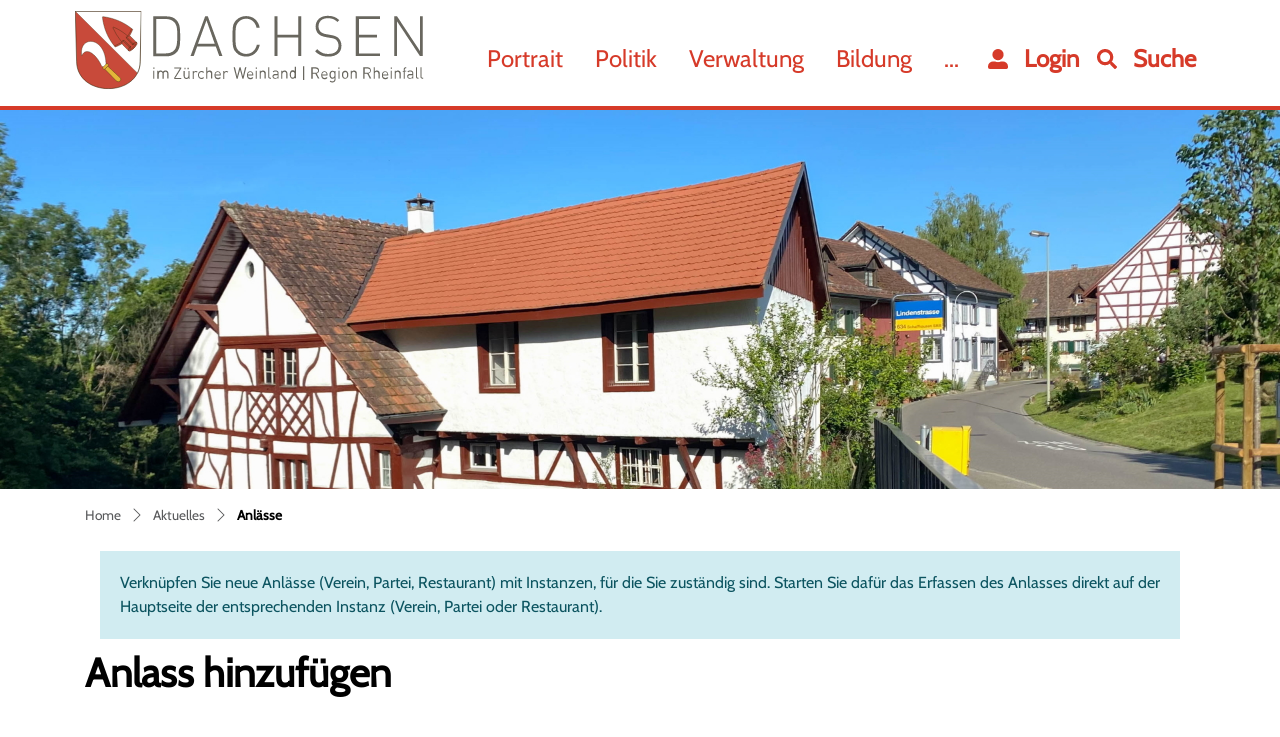

--- FILE ---
content_type: text/html; charset=UTF-8
request_url: https://www.dachsen.ch/anlaesseaktuelles/add
body_size: 7556
content:
<!doctype html>

    <html lang="de-CH"> 
<head>
    
    <meta charset="UTF-8"/><meta property="cms:stats-title" content="Aktuelles/Anlässe/Anlass hinzufügen">
        <meta property="cms:stats-objtype" content="">                            <meta property="cms:stats-type" content="on">
    <meta property="cms:stats-objid" content="">
    <meta property="cms:stats-trackerid"
          content="94">
    <meta property="cms:stats-url" content="https://stats.i-web.ch/statistic.php">

    
            <meta http-equiv="x-ua-compatible" content="ie=edge">
    <meta name="viewport" content="width=device-width, initial-scale=1">

            <title>    Dachsen - Anlass hinzufügen
</title>

            <meta property="og:title" content="Anlässe" />
<meta property="og:type" content="" />
<meta property="og:url" content="https://www.dachsen.ch/anlaesseaktuelles/add" />

                    <link href="/compiled/legacy/css/legacy.9c5facc20eacee6a3099.css" type="text/css" rel="stylesheet"/><link rel="shortcut icon" href="/dist/dachsen/2021/images/icons/favicon.33b9ca1808721f4b784e.ico" />
    <link rel="apple-touch-icon" sizes="180x180" href="/dist/dachsen/2021/images/icons/apple-touch-icon.e7eb3eabf8cab60e73a6.png">
    <link rel="icon" type="image/png" sizes="32x32" href="/dist/dachsen/2021/images/icons/favicon-32x32.9654ae0faaf053f7e91d.png">
    <link rel="icon" type="image/png" sizes="16x16" href="/dist/dachsen/2021/images/icons/favicon-16x16.a0428fa58fd303cf0bdd.png">
    <link rel="mask-icon" href="/dist/dachsen/2021/images/icons/safari-pinned-tab.ce3570b45d23b3d04c1e.svg" color="#5bbad5">
    <link href="/dist/dachsen/2021/css/main.0b19f81c9ae54aa4b9d2.css"
        type="text/css"
        rel="stylesheet" />
        <script type="text/javascript" src="/compiled/legacy/js/legacy.51916f73dcb2b798ddfe.js"></script>
<link rel="stylesheet" href="/assets/styles/app-99aa06d3014798d86001c324468d497f.css">
<script type="importmap">
{
    "imports": {
        "app": "/assets/app-984d9b8fe51b35b653b538b1fef3f048.js",
        "/assets/styles/app.css": "data:application/javascript,"
    }
}
</script>
<link rel="modulepreload" href="/assets/app-984d9b8fe51b35b653b538b1fef3f048.js">
<script type="module">import 'app';</script>
        </head>

    <body data-header-selector=".header-container" data-footer-selector=".footer-container" class="anlaesseaktuelles-add">

            
    
        <div class="icms-a4a-sprunglinks">
    <ul><li>
                <a accesskey="0" title="[ALT + 0]" href="/_rtr/home" class="sr-only sr-only-focusable">zur Startseite</a>
            </li><li>
            <a accesskey="1" title="[ALT + 1]" href="#icms-navbar" class="sr-only sr-only-focusable">Direkt zur Hauptnavigation</a>
        </li>
        <li>
            <a accesskey="2" title="[ALT + 2]" href="#maincontent" class="sr-only sr-only-focusable">Direkt zum Inhalt</a>
        </li>
        <li>
            <a accesskey="3" title="[ALT + 3]" href="/_rtr/suchformular" class="sr-only sr-only-focusable">Direkt zur Suche</a>
        </li>
        <li>
            <a accesskey="4" title="[ALT + 4]" href="/_rtr/index" class="sr-only sr-only-focusable">Direkt zum Stichwortverzeichnis</a>
        </li></ul>
</div>

        
<header id="site-header" class="fixed-top header-container"><div class="header__middle container-fluid">
            <div class="container">
                <div class="row">
                    <div class="col-left">
                        <a href="/" class="navbar-brand">
                                                            <img src="/dist/dachsen/2021/images/dachsen_logo.4b61239f4ac0d1c905fb.svg" alt="Dachsen" />
                                                        <span class="sr-only">Dachsen</span>
                        </a>
                    </div>
                    
                    <div class="col-center">
                        <nav class="icms-mainmenu-container navbar-md-collapse mt-md-3">
                            <div id="icms-navbar"
                            data-open-to-current="0"
                            data-elippsis-overflow="1"
                            class="w-100 justify-content-between"
                            data-hamburger-hidden-above="767">
                                <ul id="menu-main-menu" class="order-first">
            <li class="first has-sub menu-item  menu-portrait menu-level-1"><a href="/portrait">Portrait</a><ul class="sub-menu sub-menu-level-2">
            <li class="icms-menu-repeated-title"><a class="menuLevelTitle" href="/portrait">
                    Portrait
                    </a></li>
                <li class="first menu-item  menu-ortsplan menu-level-2"><a href="/ortsplan">Ortsplan</a>
        </li><li class="menu-item  menu-portraitgeschichte menu-level-2"><a href="/portraitgeschichte">Geschichte</a>
        </li><li class="menu-item  menu-fotoalbum menu-level-2"><a href="/fotoalbum">Fotoalbum</a>
        </li><li class="has-sub menu-item  menu-kirchgemeinderd menu-level-2"><a href="/kirchgemeinderd">Kirchgemeinden</a><ul class="sub-menu sub-menu-level-3">
            <li class="icms-menu-repeated-title"><a class="menuLevelTitle" href="/kirchgemeinderd">
                    Kirchgemeinden
                    </a></li>
                <li class="first menu-item  menu-kathseelsorgeraum menu-level-3"><a href="/kathseelsorgeraum">Kath. Seelsorgeraum</a>
        </li><li class="last menu-item  menu-evangrefkirche menu-level-3"><a href="/evangrefkirche">Evang.-ref. Kirche</a>
        </li>
        </ul>
        </li><li class="menu-item  menu-telefonnummern menu-level-2"><a href="/telefonnummern">Telefonnummern</a>
        </li><li class="menu-item  menu-energiestadt menu-level-2"><a href="/energiestadt">Energiestadt</a>
        </li><li class="last menu-item  menu-vision-2030 menu-level-2"><a href="/vision-2030">Vision 2030</a>
        </li>
        </ul>
        </li><li class="has-sub menu-item  menu-politik menu-level-1"><a href="/politik">Politik</a><ul class="sub-menu sub-menu-level-2">
            <li class="icms-menu-repeated-title"><a class="menuLevelTitle" href="/politik">
                    Politik
                    </a></li>
                <li class="first menu-item  menu-behoerden menu-level-2"><a href="/behoerden">Behörden</a>
        </li><li class="menu-item  menu-kommissionen menu-level-2"><a href="/kommissionen">Kommissionen</a>
        </li><li class="menu-item  menu-behoerdenmitglieder menu-level-2"><a href="/behoerdenmitglieder">Behördenmitglieder</a>
        </li><li class="menu-item  menu-steuerfuss menu-level-2"><a href="/steuerfuss">Steuerfuss</a>
        </li><li class="menu-item  menu-finanzkennzahlen menu-level-2"><a href="/finanzkennzahlen">Finanzkennzahlen</a>
        </li><li class="has-sub menu-item  menu-gemeindeversammlung menu-level-2"><a href="/gemeindeversammlung">GdeVersammlung</a><ul class="sub-menu sub-menu-level-3">
            <li class="icms-menu-repeated-title"><a class="menuLevelTitle" href="/gemeindeversammlung">
                    GdeVersammlung
                    </a></li>
                <li class="first last menu-item  menu-protokollefs menu-level-3"><a href="/protokollefs">Protokolle</a>
        </li>
        </ul>
        </li><li class="menu-item  menu-abstimmungsresultate menu-level-2"><a href="/abstimmungsresultate">Abstimmungen</a>
        </li><li class="menu-item  menu-parteien menu-level-2"><a href="/parteien">Parteien</a>
        </li><li class="last menu-item  menu-verwaltungskommissionen menu-level-2"><a href="/verwaltungskommissionen">Zweckverbände</a>
        </li>
        </ul>
        </li><li class="has-sub menu-item  menu-verwaltung menu-level-1"><a href="/verwaltung">Verwaltung</a><ul class="sub-menu sub-menu-level-2">
            <li class="icms-menu-repeated-title"><a class="menuLevelTitle" href="/verwaltung">
                    Verwaltung
                    </a></li>
                <li class="first menu-item  menu-personenregister menu-level-2"><a href="/personenregister">Personen</a>
        </li><li class="menu-item  menu-aemter menu-level-2"><a href="/aemter">Abteilungen</a>
        </li><li class="menu-item  menu-dienstleistungen menu-level-2"><a href="/dienstleistungen">Dienstleistungen</a>
        </li><li class="menu-item  menu-online-schalter menu-level-2"><a href="/online-schalter">Online-Schalter</a>
        </li><li class="menu-item  menu-publikationen menu-level-2"><a href="/publikationen">Publikationen</a>
        </li><li class="has-sub menu-item  menu-abfall menu-level-2"><a href="/abfall">Abfallentsorgung</a><ul class="sub-menu sub-menu-level-3">
            <li class="icms-menu-repeated-title"><a class="menuLevelTitle" href="/abfall">
                    Abfallentsorgung
                    </a></li>
                <li class="first menu-item  menu-abfalldaten menu-level-3"><a href="/abfalldaten">Abfallsammlungen</a>
        </li><li class="menu-item  menu-abfallarten menu-level-3"><a href="/abfallarten">Abfallarten</a>
        </li><li class="last menu-item  menu-abfallorte menu-level-3"><a href="/abfallorte">Sammelstellen</a>
        </li>
        </ul>
        </li><li class="menu-item  menu-lebenslagen menu-level-2"><a href="/lebenslagen">Lebenslagen</a>
        </li><li class="last has-sub menu-item  menu-rechtssammlung menu-level-2"><a href="/rechtssammlung">Rechtssammlung</a><ul class="sub-menu sub-menu-level-3">
            <li class="icms-menu-repeated-title"><a class="menuLevelTitle" href="/rechtssammlung">
                    Rechtssammlung
                    </a></li>
                <li class="first menu-item  menu-gk-gemeinde menu-level-3"><a href="/gk-gemeinde">1 Gemeinde / Behörden</a>
        </li><li class="menu-item  menu-gk-zivilrecht menu-level-3"><a href="/gk-zivilrecht">2 Zivilrecht</a>
        </li><li class="menu-item  menu-gk-strafrecht menu-level-3"><a href="/gk-strafrecht">3 Strafrecht</a>
        </li><li class="menu-item  menu-gk-schulefreizeit menu-level-3"><a href="/gk-schulefreizeit">4 Schule / Freizeit</a>
        </li><li class="menu-item  menu-gk-sicherheit menu-level-3"><a href="/gk-sicherheit">5 Sicherheit</a>
        </li><li class="menu-item  menu-gk-finanzensteuern menu-level-3"><a href="/gk-finanzensteuern">6 Finanzen / Steuern</a>
        </li><li class="menu-item  menu-gk-bauenversorgung menu-level-3"><a href="/gk-bauenversorgung">7 Bauen / Ver- / Entsorgung</a>
        </li><li class="menu-item  menu-gk-sozialesgesundheit menu-level-3"><a href="/gk-sozialesgesundheit">8 Soziales / Gesundheit</a>
        </li><li class="menu-item  menu-gk-wirtschaftgewerbe menu-level-3"><a href="/gk-wirtschaftgewerbe">9 Wirtschaft / Gewerbe</a>
        </li><li class="last menu-item  menu-gesetzeskapitel menu-level-3"><a href="/gesetzeskapitel">Gesetzeskapitel</a>
        </li>
        </ul>
        </li>
        </ul>
        </li><li class="has-sub menu-item  menu-bildung menu-level-1"><a href="/bildung">Bildung</a><ul class="sub-menu sub-menu-level-2">
            <li class="icms-menu-repeated-title"><a class="menuLevelTitle" href="/bildung">
                    Bildung
                    </a></li>
                <li class="first menu-item  menu-schulen menu-level-2"><a href="/schulen">Schule</a>
        </li><li class="menu-item  menu-kindergarten menu-level-2"><a href="/kindergarten">Kindergarten</a>
        </li><li class="menu-item  menu-kitaundhort menu-level-2"><a href="/kitaundhort">Kita und Hort</a>
        </li><li class="menu-item  menu-spielgruppe menu-level-2"><a href="/spielgruppe">Spielgruppen</a>
        </li><li class="menu-item  menu-bildungschulferien menu-level-2"><a href="/bildungschulferien" target="_blank">Schulferien</a>
        </li><li class="menu-item  menu-schulpflege menu-level-2"><a href="/schulpflege">Schulpflege</a>
        </li><li class="menu-item  menu-bibliotheken menu-level-2"><a href="/bibliotheken">Bibliotheken</a>
        </li><li class="last menu-item  menu-erwachsenen-und-elternbildung menu-level-2"><a href="/erwachsenenelternbildung">Erwachsenen- und Elternbildung</a>
        </li>
        </ul>
        </li><li class="has-sub menu-item  menu-gewerbemain menu-level-1"><a href="/gewerbemain">Gewerbe</a><ul class="sub-menu sub-menu-level-2">
            <li class="icms-menu-repeated-title"><a class="menuLevelTitle" href="/gewerbemain">
                    Gewerbe
                    </a></li>
                <li class="first last menu-item  menu-firmenverzeichnis menu-level-2"><a href="/firmenverzeichnis">Firmenverzeichnis</a>
        </li>
        </ul>
        </li><li class="has-sub menu-item  menu-vereinemain menu-level-1"><a href="/vereinemain">Vereine</a><ul class="sub-menu sub-menu-level-2">
            <li class="icms-menu-repeated-title"><a class="menuLevelTitle" href="/vereinemain">
                    Vereine
                    </a></li>
                <li class="first menu-item  menu-vereinsliste menu-level-2"><a href="/vereinsliste">Vereinsliste</a>
        </li><li class="menu-item  menu-anlaesseverein menu-level-2"><a href="/anlaesseverein">Anlässe</a>
        </li><li class="last menu-item  menu-teko-kalender menu-level-2"><a href="/teko-kalender">Teko-Kalender</a>
        </li>
        </ul>
        </li><li class="has-sub menu-item  menu-tourismus menu-level-1"><a href="/tourismus">Tourismus</a><ul class="sub-menu sub-menu-level-2">
            <li class="icms-menu-repeated-title"><a class="menuLevelTitle" href="/tourismus">
                    Tourismus
                    </a></li>
                <li class="first menu-item  menu-sehenswuerdigkeiten menu-level-2"><a href="/sehenswuerdigkeiten">Sehenswürdigkeiten</a>
        </li><li class="menu-item  menu-restaurants menu-level-2"><a href="/restaurants">Restaurants</a>
        </li><li class="last menu-item  menu-zuercherweinland menu-level-2"><a href="/zuercherweinland">Zürcher Weinland</a>
        </li>
        </ul>
        </li><li class="active last has-sub menu-item  menu-aktuelles menu-level-1"><a href="/aktuelles">Aktuelles</a><ul class="sub-menu sub-menu-level-2">
            <li class="icms-menu-repeated-title"><a class="menuLevelTitle" href="/aktuelles">
                    Aktuelles
                    </a></li>
                <li class="active first menu-item  menu-anlaesseaktuelles menu-level-2"><a href="/anlaesseaktuelles">Anlässe<span class="sr-only">(ausgewählt)</span></a>
        </li><li class="menu-item  menu-aktuellesinformationen menu-level-2"><a href="/aktuellesinformationen">Neuigkeiten</a>
        </li><li class="menu-item  menu-bausschreibungen menu-level-2"><a href="/bausschreibungen">Bauausschreibungen</a>
        </li><li class="menu-item  menu-gemeindeanzeiger menu-level-2"><a href="/gemeindeanzeiger">Gemeindeanzeiger</a>
        </li><li class="menu-item  menu-virtuelledienste menu-level-2"><a href="/profile">Virtuelle Dienste</a>
        </li><li class="last menu-item  menu-marktplatz menu-level-2"><a href="/marktplatz">Marktplatz</a>
        </li>
        </ul>
        </li>
        </ul>

                            </div>
                        </nav>
                    </div>
                    
                    <div class="col-right d-flex align-items-end flex-column"><ul class="nav__meta navbar-nav d-flex flex-row mt-md-3"><li class="nav-item">
                <a class="login__link btn" href="/_rtr/login">
                    <span>Login</span>
                </a>
            </li><li class="nav-item">
                                <a class="search__link btn" href="/_rtr/suchformular" role="button">
            <span>Suche</span>
        </a>                            </li><li class="nav-item">

                                <!-- hamburger -->
                                <button id="icms-hamburger"
                                    class="hamburger-one position-relative"
                                    aria-expanded="false"
                                    aria-label="Toggle navigation">
                                    <div class="position-relative">
                                        <span class="line"></span>
                                        <span class="line"></span>
                                        <span class="line"></span>
                                        <span class="line"></span>
                                    </div>
                                    <span class="menu-text">
                                        Menu
                                    </span>
                                </button>
                                
                            </li>
                        </ul>
                    </div>
                </div>
            </div>
        </div>
    </header>
        <main role="main">
                                <div class="swimlane__masthead">
                <div class="masthead__layout">
                    <div class="masthead__image">
                        <picture>            <!--[if IE 9]>
            <video style="display: none;"><![endif]-->

            <source media="(max-width: 767px)"  srcset="https://api.i-web.ch/public/guest/getImageString/g38/f113a29339dd2a53d05d851f31b7227c/767/227/65cf1d08da161// 1x"/><source media="(max-width: 1199px)"  srcset="https://api.i-web.ch/public/guest/getImageString/g38/7ab63d3465a33bf5475715a98d07dddf/1200/356/65cf1d08da161// 1x"/><source media="(min-width: 1200px)"  srcset="https://api.i-web.ch/public/guest/getImageString/g38/8026ff8a313227cbadd65c87767048b2/1920/569/65cf1d08da161// 1x"/>            <!--[if IE 9]></video><![endif]-->        <img src="https://api.i-web.ch/public/guest/getImageString/g38/8026ff8a313227cbadd65c87767048b2/1920/569/65cf1d08da161//" alt="" class="img-fluid"/>
        </picture>

                    </div>
                    <div class="masthead__header">
                        <div class="masthead__header__container container">
                            <div>
                                <div class="partial__breadcrumb pt-3">
                                    <nav aria-label="breadcrumb">
                                        <!-- Breadcrumb1 start (default) -->
                                        <ol id="icms-breadcrumbs" class="breadcrumb m-0" itemscope itemtype="http://schema.org/BreadcrumbList">                <li class="breadcrumb-item" itemprop="itemListElement" itemscope itemtype="http://schema.org/ListItem">
                    <a title="Go to Home" class="" href="/_rtr/home" itemprop="item">
                        <span itemprop="name" class="icon-container">Home</span>
                    </a>
                    <meta itemprop="position" content="1"/><span class='separator'></span></li><li class="aktuelles breadcrumb-item " itemprop="itemListElement" itemscope itemtype="http://schema.org/ListItem"><a href="/aktuelles" class="" itemprop="item">
                                                <span itemprop="name">Aktuelles</span></a><meta itemprop="position" content="2"/><span class='separator'></span></li><li class="anlaesseaktuelles breadcrumb-item active" itemprop="itemListElement" itemscope itemtype="http://schema.org/ListItem"><a href="/anlaesseaktuelles" class="" itemprop="item">
                                                <span itemprop="name">Anlässe<span class="sr-only">(ausgewählt)</span></span></a><meta itemprop="position" content="3"/></li></ol>
                                        <!-- Breadcrumb1 end (default) -->
                                    </nav>
                                </div>
                                <div class="masthead__header__content pt-3">
                                    


            <div class="alert alert-info icms-flash-message" role="alert">Verknüpfen Sie neue Anlässe (Verein, Partei, Restaurant) mit Instanzen, für die Sie zuständig sind. Starten Sie dafür das Erfassen des Anlasses direkt auf der Hauptseite der entsprechenden Instanz (Verein, Partei oder Restaurant).</div>
    


                                    <div class="d-flex justify-content-end">                </div><h1 class="contentTitle">Anlass hinzufügen</h1>
                                </div>
                            </div>
                        </div>
                    </div>
                </div>
            </div>
            <div class="swimlane__maincontent">
                    <div class="container py-md-5">
                        <div class="swimlane__content row"><aside><button id="sidebar__nav__toggler" class="btn btn-outline-primary btn-sm btn-block d-block d-md-none mb-3" type="button" data-toggle="collapse" data-target="#sidebar__nav" aria-expanded="false" aria-controls="sidebar__nav">Menü anzeigen</button>
<div id="sidebar__nav" class="collapse d-md-block">
    <nav>
                <h3 class="  ">Aktuelles</h3><ul class="menu_level_1">
                    <li class="active  sidebar-item  sidebar-anlaesseaktuelles sidebar-level-2"><a href="/anlaesseaktuelles" class="dropdown-item">Anlässe<span class="sr-only">(ausgewählt)</span></a>
            </li><li class="sidebar-item  sidebar-aktuellesinformationen sidebar-level-2"><a href="/aktuellesinformationen" class="dropdown-item">Neuigkeiten</a>
            </li><li class="sidebar-item  sidebar-bausschreibungen sidebar-level-2"><a href="/bausschreibungen" class="dropdown-item">Bauausschreibungen</a>
            </li><li class="sidebar-item  sidebar-gemeindeanzeiger sidebar-level-2"><a href="/gemeindeanzeiger" class="dropdown-item">Gemeindeanzeiger</a>
            </li><li class="sidebar-item  sidebar-virtuelledienste sidebar-level-2"><a href="/profile" class="dropdown-item">Virtuelle Dienste</a>
            </li><li class=" sidebar-item  sidebar-marktplatz sidebar-level-2"><a href="/marktplatz" class="dropdown-item">Marktplatz</a>
            </li>
                </ul>
    </nav>
</div></aside><div class="maincontent">
                                <div class="row">
                                                                                
                                                                                                                                                                                            
    
    <div class="icms-block-container ">
            <div class="icms-text-container "><h2>Angaben</h2></div>
        </div>
    <div class="icms-block-container ">
            <div class="icms-form-container ">        <p>Bitte alle zwingenden Felder (<span class="required">*</span>) ausfüllen.</p>
        <div
                class="use-file-upload-validation"
                data-webpack-module="alpaca"
                data-schema="https://api.i-web.ch/public/guest/form/drittintegration/schema/g38/anlass"
                data-options="https://api.i-web.ch/public/guest/form/drittintegration/options/g38/anlass"
                data-validations="https://api.i-web.ch/public/guest/form/drittintegration/validations/g38/anlass"
                data-data=''
                data-submit-label="Hinzufügen"
                data-single-upload-size-label="Die selektierte Datei ist zu gross. Die maximale Grösse beträgt "
                data-combined-upload-size-label="Die selektierten Dateien sind zu gross. Die maximale kombinierte Grösse beträgt "
                data-max-file-size="5"                 data-max-combined-size="7"                 
data-show-captcha="1"
data-captcha-fc-site-key="184039"
data-captcha-fc-fail="Captcha ist ungültig"
data-captcha-fc-puzzle-endpoint="/_getFriendlyCaptchaPuzzle"
data-captcha-fc-custom-banner="PGI+RnJpZW5kbHk8L2I+Q2FwdGNoYQ=="

        ></div></div>
        </div>
                    
                                                                                                                
                                                                </div></div>
                        </div>
                    </div>
            </div>
            </main>

        
<footer id="site-footer" class="footer-container">
        <section class="swimlane__footer container-fluid">         <div class="container pt-4 pb-4 d-print-none"><div class="swimlane__content row ">

<div class="partial__footerLeft  col-lg-4 col-12">

            <div class="partial__header row">
            <div class="col"><h2>Gemeindeverwaltung Dachsen</h2></div>
        </div><div class="partial__content row row-cols-1 row-cols-sm-12 row-cols-md-12">
        <div class="col">
            <div class="row">
        <div class="col-lg">             Gemeinde Dachsen<br/>Dorfstrasse 16<br/>
            8447 Dachsen
            <br/><br/><br/>Telefon: <a href="tel:052 647 60 60">052 647 60 60</a><br/>E-Mail: <a href="mailto:info@dachsen.ch">info@dachsen.ch</a></div>
    </div>
        </div>
    </div>
</div>


<div class="partial__footerRight  col-lg-8 col-12">

            <div class="partial__header row">
            <div class="col"><h2>ÖFFNUNGSZEITEN</h2></div>
        </div><div class="partial__content row row-cols-1 row-cols-sm-12 row-cols-md-12">
        <div class="col-lg-8">
                        <div class="openhours">
                <p>
                    <span>Montag</span><span>09.00 - 11.30 Uhr, 17.00 - 18.30 Uhr</span>
                </p>
                <p>
                    <span>Dienstag</span><span>09.00 - 11.30 Uhr, 13.30 - 16.30 Uhr</span>
                </p>
                <p>
                    <span>Mittwoch</span><span>Vormittag geschlossen, 13.30 - 16.30 Uhr</span>
                </p>
                <p>
                    <span>Donnerstag</span><span>09.00 - 11.30 Uhr, 13.30 - 16.30 Uhr</span>
                </p>
                <p>
                    <span>Freitag</span><span>Ganzer Tag geschlossen</span>
                </p>
                <p class="openinghours_info">
                    Termine ausserhalb der Öffnungszeiten können jeweils mit den entsprechenden Verwaltungsabteilungen vereinbart werden.
                </p>
            </div>
        </div>
        <div class="col-lg-4 mt-sm-4 mt-lg-0">
            <img class="energy-badge" src="/dist/dachsen/2021/images/energiestadt.a2d7d1ccc4ef65218d93.png" /><br>
            <a href="http://www.zuercher-weinland.ch/" target="_blank">
                <img class="zh-weinland" src="/dist/dachsen/2021/images/zhweinland.07df8ad07b1883630f0a.png" />
            </a>
        </div>
    </div>
</div>
</div></div>
    </section>        <section class="swimlane__footerToolbar container-fluid">         <div class="container pt-3"><div class="swimlane__content row ">

<div class="partial__footerToolbarLeft  col-md-6 col-12">

    <div class="partial__content row row-cols-1 row-cols-sm-12 row-cols-md-12">
        <div class="col">
            <small>© 2026 Dachsen</small>
        </div>
    </div>
</div>


<div class="partial__footerToolbarRight  col-md-6 col-12">

    <div class="partial__content row row-cols-1 row-cols-sm-12 row-cols-md-12">
        <div class="col d-print-none">
            <h3 class="sr-only">Toolbar</h3>    <ul class="list-inline small">
        <li class="list-inline-item"><a href="/_rtr/sitemap">Sitemap</a></li>
        <li class="list-inline-item"><a href="/_rtr/index">Index A - Z</a></li>
        <li class="list-inline-item"><a href="/_rtr/datenschutz">Datenschutz</a></li>
        <li class="list-inline-item"><a href="/_rtr/impressum">Impressum</a></li>
    </ul>
        </div>
    </div>
</div>
</div></div>
    </section></footer>

                        <div class="icms-outdated-browser-container" style="display: none;">
            <div class="icms-outdated-browser-text-container">
                <div class="icms-outdated-browser-title">
                    <p>Achtung: Bitte wechseln Sie den Browser</p>
                </div>
                <div class="icms-outdated-browser-body">
                    <p>Sie besuchen unser Webangebot mit einer veralteten Browserversion (z.B. Internet Explorer, veraltete Safari-Version oder andere). Diese Browserversion wird von den Herstellern nicht mehr unterstützt und verursacht Darstellungs- und Sicherheitsprobleme. Bitte wechseln Sie auf einen aktuellen Browser.</p>
                </div>
            </div>
            <div class="icms-outdated-browser-button-container">
                <a class="icms-outdated-browser-okbutton">Verstanden</a>
            </div>
        </div><div class="icms-outdated-browser-no-form-support" style="display: none;">
            <div class="icms-outdated-browser-no-form-support-container">
                <p>Achtung: Bitte wechseln Sie den Browser</p>
                <p>Das von Ihnen aufgerufene Formular lässt sich leider nicht darstellen. Sie verwenden eine veraltete Browserversion (z.B. Internet Explorer, veraltete Safari-Version oder andere). Diese Browserversion wird von den Herstellern nicht mehr unterstützt und verursacht Darstellungs- und Sicherheitsprobleme. Bitte wechseln Sie auf einen aktuellen Browser.</p>
            </div>
        </div>
    
                        
        <script type="text/javascript"
            src="/dist/dachsen/2021/js/main.db0c3653546a102b9379.js"></script>
    
                                                        
                        <script src="/compiled/index/js/index.7ef9bdc747d1af33a23a.js"></script>
    
    
                    <div class="optin-stats"
             style="display: none;">
            <div class="optin-stats-title sr-only">Webstatistik</div>
            <div class="optin-content-box">
                <div class="optin-stats-body">
                    <p>Wir verwenden eine Webstatistik, um herauszufinden, wie wir unser Webangebot für Sie verbessern können. Alle Daten werden anonymisiert und in Rechenzentren in der Schweiz verarbeitet. Mehr Informationen finden Sie unter <a href="/_rtr/datenschutz">“Datenschutz“</a>.</p>
                </div>
                <div class="optin-question-box">
                    <div class="optin-stats-question"><p>Dürfen wir Ihre anonymisierten Daten verwenden?</p></div>
                    <div class="optin-stats-buttons">
                        <a class="optin-stats-yesbutton">Ja</a>
                        <a class="optin-stats-nobutton">Nein</a>
                    </div>
                </div>
            </div>
            <a class="optin-stats-closebutton">&times;</a>
        </div>
    
    </body>

        </html>

    

--- FILE ---
content_type: application/javascript
request_url: https://www.dachsen.ch/compiled/index/js/8128.549d2798956a03a033d2.js
body_size: 101516
content:
/*! For license information please see 8128.549d2798956a03a033d2.js.LICENSE.txt */
(self.webpackChunkCMS=self.webpackChunkCMS||[]).push([[8128,1479,555,8142],{44642:function(e,t,i){var n,a;!function(o,r){"use strict";e.exports?e.exports=r(i(19755)):(n=[i(19755)],void 0===(a=function(e){return r(e)}.apply(t,n))||(e.exports=a))}(0,(function(e){"use strict";var t=function(t,i){this.$element=e(t),this.options=e.extend({},e.fn.typeahead.defaults,i),this.matcher=this.options.matcher||this.matcher,this.sorter=this.options.sorter||this.sorter,this.select=this.options.select||this.select,this.autoSelect="boolean"!=typeof this.options.autoSelect||this.options.autoSelect,this.highlighter=this.options.highlighter||this.highlighter,this.render=this.options.render||this.render,this.updater=this.options.updater||this.updater,this.displayText=this.options.displayText||this.displayText,this.source=this.options.source,this.delay=this.options.delay,this.$menu=e(this.options.menu),this.$appendTo=this.options.appendTo?e(this.options.appendTo):null,this.fitToElement="boolean"==typeof this.options.fitToElement&&this.options.fitToElement,this.shown=!1,this.listen(),this.showHintOnFocus=("boolean"==typeof this.options.showHintOnFocus||"all"===this.options.showHintOnFocus)&&this.options.showHintOnFocus,this.afterSelect=this.options.afterSelect,this.addItem=!1,this.value=this.$element.val()||this.$element.text()};t.prototype={constructor:t,select:function(){var e=this.$menu.find(".active").data("value");if(this.$element.data("active",e),this.autoSelect||e){var t=this.updater(e);t||(t=""),this.$element.val(this.displayText(t)||t).text(this.displayText(t)||t).change(),this.afterSelect(t)}return this.hide()},updater:function(e){return e},setSource:function(e){this.source=e},show:function(){var t,i=e.extend({},this.$element.position(),{height:this.$element[0].offsetHeight}),n="function"==typeof this.options.scrollHeight?this.options.scrollHeight.call():this.options.scrollHeight;if(this.shown?t=this.$menu:this.$appendTo?(t=this.$menu.appendTo(this.$appendTo),this.hasSameParent=this.$appendTo.is(this.$element.parent())):(t=this.$menu.insertAfter(this.$element),this.hasSameParent=!0),!this.hasSameParent){t.css("position","fixed");var a=this.$element.offset();i.top=a.top,i.left=a.left}var o=e(t).parent().hasClass("dropup")?"auto":i.top+i.height+n,r=e(t).hasClass("dropdown-menu-right")?"auto":i.left;return t.css({top:o,left:r}).show(),!0===this.options.fitToElement&&t.css("width",this.$element.outerWidth()+"px"),this.shown=!0,this},hide:function(){return this.$menu.hide(),this.shown=!1,this},lookup:function(t){if(this.query=null!=t?t:this.$element.val()||this.$element.text()||"",this.query.length<this.options.minLength&&!this.options.showHintOnFocus)return this.shown?this.hide():this;var i=e.proxy((function(){e.isFunction(this.source)?this.source(this.query,e.proxy(this.process,this)):this.source&&this.process(this.source)}),this);clearTimeout(this.lookupWorker),this.lookupWorker=setTimeout(i,this.delay)},process:function(t){var i=this;return t=e.grep(t,(function(e){return i.matcher(e)})),(t=this.sorter(t)).length||this.options.addItem?(t.length>0?this.$element.data("active",t[0]):this.$element.data("active",null),this.options.addItem&&t.push(this.options.addItem),"all"==this.options.items?this.render(t).show():this.render(t.slice(0,this.options.items)).show()):this.shown?this.hide():this},matcher:function(e){return~this.displayText(e).toLowerCase().indexOf(this.query.toLowerCase())},sorter:function(e){for(var t,i=[],n=[],a=[];t=e.shift();){var o=this.displayText(t);o.toLowerCase().indexOf(this.query.toLowerCase())?~o.indexOf(this.query)?n.push(t):a.push(t):i.push(t)}return i.concat(n,a)},highlighter:function(t){var i,n,a,o,r=e("<div></div>"),s=this.query,l=t.toLowerCase().indexOf(s.toLowerCase()),c=s.length;if(0===c)return r.text(t).html();for(;l>-1;)i=t.substr(0,l),n=t.substr(l,c),a=t.substr(l+c),o=e("<strong></strong>").text(n),r.append(document.createTextNode(i)).append(o),l=(t=a).toLowerCase().indexOf(s.toLowerCase());return r.append(document.createTextNode(t)).html()},render:function(t){var i=this,n=this,a=!1,o=[],r=i.options.separator;return e.each(t,(function(e,i){e>0&&i[r]!==t[e-1][r]&&o.push({__type:"divider"}),!i[r]||0!==e&&i[r]===t[e-1][r]||o.push({__type:"category",name:i[r]}),o.push(i)})),t=e(o).map((function(t,o){if("category"==(o.__type||!1))return e(i.options.headerHtml).text(o.name)[0];if("divider"==(o.__type||!1))return e(i.options.headerDivider)[0];var r=n.displayText(o);return(t=e(i.options.item).data("value",o)).find("a").html(i.highlighter(r,o)),r==n.$element.val()&&(t.addClass("active"),n.$element.data("active",o),a=!0),t[0]})),this.autoSelect&&!a&&(t.filter(":not(.dropdown-header)").first().addClass("active"),this.$element.data("active",t.first().data("value"))),this.$menu.html(t),this},displayText:function(e){return void 0!==e&&void 0!==e.name&&e.name||e},next:function(t){var i=this.$menu.find(".active").removeClass("active").next();i.length||(i=e(this.$menu.find("li")[0])),i.addClass("active")},prev:function(e){var t=this.$menu.find(".active").removeClass("active").prev();t.length||(t=this.$menu.find("li").last()),t.addClass("active")},listen:function(){this.$element.on("focus",e.proxy(this.focus,this)).on("blur",e.proxy(this.blur,this)).on("keypress",e.proxy(this.keypress,this)).on("input",e.proxy(this.input,this)).on("keyup",e.proxy(this.keyup,this)),this.eventSupported("keydown")&&this.$element.on("keydown",e.proxy(this.keydown,this)),this.$menu.on("click",e.proxy(this.click,this)).on("mouseenter","li",e.proxy(this.mouseenter,this)).on("mouseleave","li",e.proxy(this.mouseleave,this)).on("mousedown",e.proxy(this.mousedown,this))},destroy:function(){this.$element.data("typeahead",null),this.$element.data("active",null),this.$element.off("focus").off("blur").off("keypress").off("input").off("keyup"),this.eventSupported("keydown")&&this.$element.off("keydown"),this.$menu.remove(),this.destroyed=!0},eventSupported:function(e){var t=e in this.$element;return t||(this.$element.setAttribute(e,"return;"),t="function"==typeof this.$element[e]),t},move:function(e){if(this.shown)switch(e.keyCode){case 9:case 13:case 27:e.preventDefault();break;case 38:if(e.shiftKey)return;e.preventDefault(),this.prev();break;case 40:if(e.shiftKey)return;e.preventDefault(),this.next()}},keydown:function(t){this.suppressKeyPressRepeat=~e.inArray(t.keyCode,[40,38,9,13,27]),this.shown||40!=t.keyCode?this.move(t):this.lookup()},keypress:function(e){this.suppressKeyPressRepeat||this.move(e)},input:function(e){var t=this.$element.val()||this.$element.text();this.value!==t&&(this.value=t,this.lookup())},keyup:function(e){if(!this.destroyed)switch(e.keyCode){case 40:case 38:case 16:case 17:case 18:break;case 9:case 13:if(!this.shown)return;this.select();break;case 27:if(!this.shown)return;this.hide()}},focus:function(e){this.focused||(this.focused=!0,this.options.showHintOnFocus&&!0!==this.skipShowHintOnFocus&&("all"===this.options.showHintOnFocus?this.lookup(""):this.lookup())),this.skipShowHintOnFocus&&(this.skipShowHintOnFocus=!1)},blur:function(e){this.mousedover||this.mouseddown||!this.shown?this.mouseddown&&(this.skipShowHintOnFocus=!0,this.$element.focus(),this.mouseddown=!1):(this.hide(),this.focused=!1)},click:function(e){e.preventDefault(),this.skipShowHintOnFocus=!0,this.select(),this.$element.focus(),this.hide()},mouseenter:function(t){this.mousedover=!0,this.$menu.find(".active").removeClass("active"),e(t.currentTarget).addClass("active")},mouseleave:function(e){this.mousedover=!1,!this.focused&&this.shown&&this.hide()},mousedown:function(e){this.mouseddown=!0,this.$menu.one("mouseup",function(e){this.mouseddown=!1}.bind(this))}};var i=e.fn.typeahead;e.fn.typeahead=function(i){var n=arguments;return"string"==typeof i&&"getActive"==i?this.data("active"):this.each((function(){var a=e(this),o=a.data("typeahead"),r="object"==typeof i&&i;o||a.data("typeahead",o=new t(this,r)),"string"==typeof i&&o[i]&&(n.length>1?o[i].apply(o,Array.prototype.slice.call(n,1)):o[i]())}))},e.fn.typeahead.defaults={source:[],items:8,menu:'<ul class="typeahead dropdown-menu" role="listbox"></ul>',item:'<li><a class="dropdown-item" href="#" role="option"></a></li>',minLength:1,scrollHeight:0,autoSelect:!0,afterSelect:e.noop,addItem:!1,delay:0,separator:"category",headerHtml:'<li class="dropdown-header"></li>',headerDivider:'<li class="divider" role="separator"></li>'},e.fn.typeahead.Constructor=t,e.fn.typeahead.noConflict=function(){return e.fn.typeahead=i,this},e(document).on("focus.typeahead.data-api",'[data-provide="typeahead"]',(function(t){var i=e(this);i.data("typeahead")||i.typeahead(i.data())}))}))},23645:e=>{"use strict";e.exports=function(e){var t=[];return t.toString=function(){return this.map((function(t){var i="",n=void 0!==t[5];return t[4]&&(i+="@supports (".concat(t[4],") {")),t[2]&&(i+="@media ".concat(t[2]," {")),n&&(i+="@layer".concat(t[5].length>0?" ".concat(t[5]):""," {")),i+=e(t),n&&(i+="}"),t[2]&&(i+="}"),t[4]&&(i+="}"),i})).join("")},t.i=function(e,i,n,a,o){"string"==typeof e&&(e=[[null,e,void 0]]);var r={};if(n)for(var s=0;s<this.length;s++){var l=this[s][0];null!=l&&(r[l]=!0)}for(var c=0;c<e.length;c++){var d=[].concat(e[c]);n&&r[d[0]]||(void 0!==o&&(void 0===d[5]||(d[1]="@layer".concat(d[5].length>0?" ".concat(d[5]):""," {").concat(d[1],"}")),d[5]=o),i&&(d[2]?(d[1]="@media ".concat(d[2]," {").concat(d[1],"}"),d[2]=i):d[2]=i),a&&(d[4]?(d[1]="@supports (".concat(d[4],") {").concat(d[1],"}"),d[4]=a):d[4]="".concat(a)),t.push(d))}},t}},8081:e=>{"use strict";e.exports=function(e){return e[1]}},18005:function(module,exports,__webpack_require__){var jQuery=__webpack_require__(19755),__WEBPACK_AMD_DEFINE_FACTORY__,__WEBPACK_AMD_DEFINE_ARRAY__,__WEBPACK_AMD_DEFINE_RESULT__,root,factory,umdEnabled;root=this,factory=function($,Handlebars){var root,registry;return this.HandlebarsPrecompiled=this.HandlebarsPrecompiled||{},this.HandlebarsPrecompiled["web-display"]=this.HandlebarsPrecompiled["web-display"]||{},this.HandlebarsPrecompiled["web-display"]["container-array-item"]=Handlebars.template({1:function(e,t,i,n,a){return""},compiler:[7,">= 4.0.0"],main:function(e,t,i,n,a){var o,r,s,l='<script type="text/x-handlebars-template">\n\n    <div>\n        ';return r=null!=(r=i.itemField||(null!=t?t.itemField:t))?r:i.helperMissing,s={name:"itemField",hash:{},fn:e.program(1,a,0),inverse:e.noop,data:a},o="function"==typeof r?r.call(null!=t?t:e.nullContext||{},s):r,i.itemField||(o=i.blockHelperMissing.call(t,o,s)),null!=o&&(l+=o),l+"\n    </div>\n\n<\/script>\n"},useData:!0}),this.HandlebarsPrecompiled["web-display"]["container-array"]=Handlebars.template({1:function(e,t,i,n,a){var o,r,s,l="\n            ";return r=null!=(r=i.item||(null!=t?t.item:t))?r:i.helperMissing,s={name:"item",hash:{},fn:e.program(2,a,0),inverse:e.noop,data:a},o="function"==typeof r?r.call(null!=t?t:e.nullContext||{},s):r,i.item||(o=i.blockHelperMissing.call(t,o,s)),null!=o&&(l+=o),l+"\n\n"},2:function(e,t,i,n,a){return""},compiler:[7,">= 4.0.0"],main:function(e,t,i,n,a){var o;return'<script type="text/x-handlebars-template">\n\n    <div>\n\n'+(null!=(o=i.each.call(null!=t?t:e.nullContext||{},null!=t?t.items:t,{name:"each",hash:{},fn:e.program(1,a,0),inverse:e.noop,data:a}))?o:"")+"\n    </div>\n\n<\/script>"},useData:!0}),this.HandlebarsPrecompiled["web-display"]["container-object-item"]=Handlebars.template({1:function(e,t,i,n,a){return""},compiler:[7,">= 4.0.0"],main:function(e,t,i,n,a){var o,r,s,l='<script type="text/x-handlebars-template">\n\n    <div>\n        ';return r=null!=(r=i.itemField||(null!=t?t.itemField:t))?r:i.helperMissing,s={name:"itemField",hash:{},fn:e.program(1,a,0),inverse:e.noop,data:a},o="function"==typeof r?r.call(null!=t?t:e.nullContext||{},s):r,i.itemField||(o=i.blockHelperMissing.call(t,o,s)),null!=o&&(l+=o),l+"\n    </div>\n\n<\/script>\n"},useData:!0}),this.HandlebarsPrecompiled["web-display"]["container-object"]=Handlebars.template({1:function(e,t,i,n,a){var o,r,s,l="\n            ";return r=null!=(r=i.item||(null!=t?t.item:t))?r:i.helperMissing,s={name:"item",hash:{},fn:e.program(2,a,0),inverse:e.noop,data:a},o="function"==typeof r?r.call(null!=t?t:e.nullContext||{},s):r,i.item||(o=i.blockHelperMissing.call(t,o,s)),null!=o&&(l+=o),l+"\n\n"},2:function(e,t,i,n,a){return""},compiler:[7,">= 4.0.0"],main:function(e,t,i,n,a){var o;return'<script type="text/x-handlebars-template">\n\n    <div>\n\n'+(null!=(o=i.each.call(null!=t?t:e.nullContext||{},null!=t?t.items:t,{name:"each",hash:{},fn:e.program(1,a,0),inverse:e.noop,data:a}))?o:"")+"\n    </div>\n\n<\/script>"},useData:!0}),this.HandlebarsPrecompiled["web-display"]["container-table-item"]=Handlebars.template({1:function(e,t,i,n,a){return""},compiler:[7,">= 4.0.0"],main:function(e,t,i,n,a){var o;return'<script type="text/x-handlebars-template">\n\n    <tr>\n        '+(null!=(o=(i.itemField||t&&t.itemField||i.helperMissing).call(null!=t?t:e.nullContext||{},"td",{name:"itemField",hash:{},fn:e.program(1,a,0),inverse:e.noop,data:a}))?o:"")+"\n    </tr>\n\n\n<\/script>\n"},useData:!0}),this.HandlebarsPrecompiled["web-display"]["container-table"]=Handlebars.template({1:function(e,t,i,n,a){return""},3:function(e,t,i,n,a){var o;return"                    <th>"+e.escapeExpression(e.lambda(null!=(o=null!=t?t.value:t)?o.title:o,t))+"</th>\n"},5:function(e,t,i,n,a){var o;return"\n                "+(null!=(o=(i.item||t&&t.item||i.helperMissing).call(null!=t?t:e.nullContext||{},"tr",{name:"item",hash:{},fn:e.program(1,a,0),inverse:e.noop,data:a}))?o:"")+"\n\n"},compiler:[7,">= 4.0.0"],main:function(e,t,i,n,a){var o,r,s,l=null!=t?t:e.nullContext||{},c=i.helperMissing,d='<script type="text/x-handlebars-template">\n\n    <div>\n\n        ';return r=null!=(r=i.arrayToolbar||(null!=t?t.arrayToolbar:t))?r:c,s={name:"arrayToolbar",hash:{},fn:e.program(1,a,0),inverse:e.noop,data:a},o="function"==typeof r?r.call(l,s):r,i.arrayToolbar||(o=i.blockHelperMissing.call(t,o,s)),null!=o&&(d+=o),d+"\n\n        <table>\n\n            \x3c!-- table headers --\x3e\n            <thead>\n                <tr>\n"+(null!=(o=(i.eachProperty||t&&t.eachProperty||c).call(l,null!=(o=null!=(o=null!=t?t.schema:t)?o.items:o)?o.properties:o,{name:"eachProperty",hash:{},fn:e.program(3,a,0),inverse:e.noop,data:a}))?o:"")+"                </tr>\n            </thead>\n\n            \x3c!-- table body --\x3e\n            <tbody>\n"+(null!=(o=i.each.call(l,null!=t?t.items:t,{name:"each",hash:{},fn:e.program(5,a,0),inverse:e.noop,data:a}))?o:"")+"            </tbody>\n\n        </table>\n\n    </div>\n\n<\/script>"},useData:!0}),this.HandlebarsPrecompiled["web-display"]["container-tablerow-item"]=Handlebars.template({1:function(e,t,i,n,a){return""},compiler:[7,">= 4.0.0"],main:function(e,t,i,n,a){var o,r,s,l='<script type="text/x-handlebars-template">\n\n    <td>\n        ';return r=null!=(r=i.itemField||(null!=t?t.itemField:t))?r:i.helperMissing,s={name:"itemField",hash:{},fn:e.program(1,a,0),inverse:e.noop,data:a},o="function"==typeof r?r.call(null!=t?t:e.nullContext||{},s):r,i.itemField||(o=i.blockHelperMissing.call(t,o,s)),null!=o&&(l+=o),l+"\n    </td>\n\n<\/script>\n"},useData:!0}),this.HandlebarsPrecompiled["web-display"]["container-tablerow"]=Handlebars.template({1:function(e,t,i,n,a){var o,r,s,l="            ";return r=null!=(r=i.item||(null!=t?t.item:t))?r:i.helperMissing,s={name:"item",hash:{},fn:e.program(2,a,0),inverse:e.noop,data:a},o="function"==typeof r?r.call(null!=t?t:e.nullContext||{},s):r,i.item||(o=i.blockHelperMissing.call(t,o,s)),null!=o&&(l+=o),l+"\n"},2:function(e,t,i,n,a){return""},compiler:[7,">= 4.0.0"],main:function(e,t,i,n,a){var o;return'<script type="text/x-handlebars-template">\n\n    <div class="alpaca-merge-up">\n\n'+(null!=(o=i.each.call(null!=t?t:e.nullContext||{},null!=t?t.items:t,{name:"each",hash:{},fn:e.program(1,a,0),inverse:e.noop,data:a}))?o:"")+"\n    </div>\n\n<\/script>"},useData:!0}),this.HandlebarsPrecompiled["web-display"].container=Handlebars.template({1:function(e,t,i,n,a){var o;return'        <legend class="'+(null!=(o=i.if.call(null!=t?t:e.nullContext||{},null!=(o=null!=t?t.options:t)?o.labelClass:o,{name:"if",hash:{},fn:e.program(2,a,0),inverse:e.noop,data:a}))?o:"")+' alpaca-container-label">'+(null!=(o=e.lambda(null!=(o=null!=t?t.options:t)?o.label:o,t))?o:"")+"</legend>\n"},2:function(e,t,i,n,a){var o;return e.escapeExpression(e.lambda(null!=(o=null!=t?t.options:t)?o.labelClass:o,t))},4:function(e,t,i,n,a){var o;return null!=(o=(i.compare||t&&t.compare||i.helperMissing).call(null!=t?t:e.nullContext||{},null!=(o=null!=t?t.options:t)?o.helpersPosition:o,"above",{name:"compare",hash:{},fn:e.program(5,a,0),inverse:e.noop,data:a}))?o:""},5:function(e,t,i,n,a){var o;return null!=(o=i.each.call(null!=t?t:e.nullContext||{},null!=(o=null!=t?t.options:t)?o.helpers:o,{name:"each",hash:{},fn:e.program(6,a,0),inverse:e.noop,data:a}))?o:""},6:function(e,t,i,n,a){var o,r=null!=t?t:e.nullContext||{};return'                    <p class="alpaca-helper '+(null!=(o=i.if.call(r,null!=(o=null!=t?t.options:t)?o.helperClass:o,{name:"if",hash:{},fn:e.program(7,a,0),inverse:e.noop,data:a}))?o:"")+'">\n                        <i class="alpaca-icon-helper"></i>\n                        '+(null!=(o=(i.showMessage||t&&t.showMessage||i.helperMissing).call(r,t,{name:"showMessage",hash:{},fn:e.program(9,a,0),inverse:e.noop,data:a}))?o:"")+"\n                    </p>\n"},7:function(e,t,i,n,a){var o;return e.escapeExpression(e.lambda(null!=(o=null!=t?t.options:t)?o.helperClass:o,t))},9:function(e,t,i,n,a){return""},11:function(e,t,i,n,a){var o;return null!=(o=(i.compare||t&&t.compare||i.helperMissing).call(null!=t?t:e.nullContext||{},null!=(o=null!=t?t.options:t)?o.helpersPosition:o,"below",{name:"compare",hash:{},fn:e.program(5,a,0),inverse:e.noop,data:a}))?o:""},compiler:[7,">= 4.0.0"],main:function(e,t,i,n,a){var o,r,s,l=null!=t?t:e.nullContext||{},c='<script type="text/x-handlebars-template">\n\n    <div>\n\n'+(null!=(o=i.if.call(l,null!=(o=null!=t?t.options:t)?o.label:o,{name:"if",hash:{},fn:e.program(1,a,0),inverse:e.noop,data:a}))?o:"")+"\n"+(null!=(o=i.if.call(l,null!=(o=null!=t?t.options:t)?o.helpers:o,{name:"if",hash:{},fn:e.program(4,a,0),inverse:e.noop,data:a}))?o:"")+"\n        ";return r=null!=(r=i.container||(null!=t?t.container:t))?r:i.helperMissing,s={name:"container",hash:{},fn:e.program(9,a,0),inverse:e.noop,data:a},o="function"==typeof r?r.call(l,s):r,i.container||(o=i.blockHelperMissing.call(t,o,s)),null!=o&&(c+=o),c+"\n\n"+(null!=(o=i.if.call(l,null!=(o=null!=t?t.options:t)?o.helpers:o,{name:"if",hash:{},fn:e.program(11,a,0),inverse:e.noop,data:a}))?o:"")+"\n    </div>\n\n<\/script>"},useData:!0}),this.HandlebarsPrecompiled["web-display"]["control-any"]=Handlebars.template({compiler:[7,">= 4.0.0"],main:function(e,t,i,n,a){var o;return'<script type="text/x-handlebars-template">\n\n    <div>'+(null!=(o=(i.str||t&&t.str||i.helperMissing).call(null!=t?t:e.nullContext||{},null!=t?t.data:t,{name:"str",hash:{},data:a}))?o:"")+"</div>\n\n<\/script>"},useData:!0}),this.HandlebarsPrecompiled["web-display"]["control-checkbox"]=Handlebars.template({compiler:[7,">= 4.0.0"],main:function(e,t,i,n,a){var o;return'<script type="text/x-handlebars-template">\n\n    <div>\n        '+e.escapeExpression("function"==typeof(o=null!=(o=i.displayableText||(null!=t?t.displayableText:t))?o:i.helperMissing)?o.call(null!=t?t:e.nullContext||{},{name:"displayableText",hash:{},data:a}):o)+"\n    </div>\n\n<\/script>"},useData:!0}),this.HandlebarsPrecompiled["web-display"]["control-hidden"]=Handlebars.template({compiler:[7,">= 4.0.0"],main:function(e,t,i,n,a){return'<script type="text/x-handlebars-template">\n\n<\/script>'},useData:!0}),this.HandlebarsPrecompiled["web-display"]["control-image"]=Handlebars.template({compiler:[7,">= 4.0.0"],main:function(e,t,i,n,a){var o,r=null!=t?t:e.nullContext||{},s=i.helperMissing,l="function",c=e.escapeExpression;return'<script type="text/x-handlebars-template">\n\n    <div class="alpaca-image-display">\n        <img id="'+c(typeof(o=null!=(o=i.id||(null!=t?t.id:t))?o:s)===l?o.call(r,{name:"id",hash:{},data:a}):o)+'-image" src="'+c(typeof(o=null!=(o=i.data||(null!=t?t.data:t))?o:s)===l?o.call(r,{name:"data",hash:{},data:a}):o)+'">\n    </div>\n\n<\/script>'},useData:!0}),this.HandlebarsPrecompiled["web-display"]["control-password"]=Handlebars.template({1:function(e,t,i,n,a){return""},compiler:[7,">= 4.0.0"],main:function(e,t,i,n,a){var o;return'<script type="text/x-handlebars-template">\n\n    <div>'+(null!=(o=(i.disguise||t&&t.disguise||i.helperMissing).call(null!=t?t:e.nullContext||{},null!=t?t.data:t,"&bull;",{name:"disguise",hash:{},fn:e.program(1,a,0),inverse:e.noop,data:a}))?o:"")+"</div>\n\n<\/script>"},useData:!0}),this.HandlebarsPrecompiled["web-display"]["control-radio"]=Handlebars.template({compiler:[7,">= 4.0.0"],main:function(e,t,i,n,a){var o;return'<script type="text/x-handlebars-template">\n\n    <div>\n        '+e.escapeExpression("function"==typeof(o=null!=(o=i.displayableText||(null!=t?t.displayableText:t))?o:i.helperMissing)?o.call(null!=t?t:e.nullContext||{},{name:"displayableText",hash:{},data:a}):o)+"\n    </div>\n\n<\/script>\n"},useData:!0}),this.HandlebarsPrecompiled["web-display"]["control-select"]=Handlebars.template({compiler:[7,">= 4.0.0"],main:function(e,t,i,n,a){var o;return'<script type="text/x-handlebars-template">\n\n    <div>\n        '+e.escapeExpression("function"==typeof(o=null!=(o=i.displayableText||(null!=t?t.displayableText:t))?o:i.helperMissing)?o.call(null!=t?t:e.nullContext||{},{name:"displayableText",hash:{},data:a}):o)+"\n    </div>\n\n<\/script>\n"},useData:!0}),this.HandlebarsPrecompiled["web-display"]["control-text"]=Handlebars.template({compiler:[7,">= 4.0.0"],main:function(e,t,i,n,a){var o,r;return'<script type="text/x-handlebars-template">\n\n    <div>'+(null!=(o="function"==typeof(r=null!=(r=i.data||(null!=t?t.data:t))?r:i.helperMissing)?r.call(null!=t?t:e.nullContext||{},{name:"data",hash:{},data:a}):r)?o:"")+"</div>\n\n<\/script>"},useData:!0}),this.HandlebarsPrecompiled["web-display"]["control-textarea"]=Handlebars.template({compiler:[7,">= 4.0.0"],main:function(e,t,i,n,a){var o,r;return'<script type="text/x-handlebars-template">\n\n    <p>\n        '+(null!=(o="function"==typeof(r=null!=(r=i.data||(null!=t?t.data:t))?r:i.helperMissing)?r.call(null!=t?t:e.nullContext||{},{name:"data",hash:{},data:a}):r)?o:"")+"\n    </p>\n\n<\/script>"},useData:!0}),this.HandlebarsPrecompiled["web-display"]["control-url"]=Handlebars.template({1:function(e,t,i,n,a){var o;return'target="'+e.escapeExpression(e.lambda(null!=(o=null!=t?t.options:t)?o.anchorTarget:o,t))+'"'},3:function(e,t,i,n,a){var o;return e.escapeExpression(e.lambda(null!=(o=null!=t?t.options:t)?o.anchorTitle:o,t))},5:function(e,t,i,n,a){var o;return e.escapeExpression("function"==typeof(o=null!=(o=i.data||(null!=t?t.data:t))?o:i.helperMissing)?o.call(null!=t?t:e.nullContext||{},{name:"data",hash:{},data:a}):o)},7:function(e,t,i,n,a){var o;return"            "+e.escapeExpression(e.lambda(null!=(o=null!=t?t.options:t)?o.anchorTitle:o,t))+"\n"},9:function(e,t,i,n,a){var o;return"            "+e.escapeExpression("function"==typeof(o=null!=(o=i.data||(null!=t?t.data:t))?o:i.helperMissing)?o.call(null!=t?t:e.nullContext||{},{name:"data",hash:{},data:a}):o)+"\n"},compiler:[7,">= 4.0.0"],main:function(e,t,i,n,a){var o,r,s=null!=t?t:e.nullContext||{};return'<script type="text/x-handlebars-template">\n\n    <div class="alpaca-control-url-anchor-wrapper">\n        <a href="'+e.escapeExpression("function"==typeof(r=null!=(r=i.data||(null!=t?t.data:t))?r:i.helperMissing)?r.call(s,{name:"data",hash:{},data:a}):r)+'" '+(null!=(o=i.if.call(s,null!=(o=null!=t?t.options:t)?o.anchorTarget:o,{name:"if",hash:{},fn:e.program(1,a,0),inverse:e.noop,data:a}))?o:"")+' title="'+(null!=(o=i.if.call(s,null!=(o=null!=t?t.options:t)?o.anchorTitle:o,{name:"if",hash:{},fn:e.program(3,a,0),inverse:e.program(5,a,0),data:a}))?o:"")+'">\n'+(null!=(o=i.if.call(s,null!=(o=null!=t?t.options:t)?o.anchorTitle:o,{name:"if",hash:{},fn:e.program(7,a,0),inverse:e.program(9,a,0),data:a}))?o:"")+"        </a>\n    </div>\n\n<\/script>"},useData:!0}),this.HandlebarsPrecompiled["web-display"].control=Handlebars.template({1:function(e,t,i,n,a){var o,r,s=null!=t?t:e.nullContext||{};return'        <label class="'+(null!=(o=i.if.call(s,null!=(o=null!=t?t.options:t)?o.labelClass:o,{name:"if",hash:{},fn:e.program(2,a,0),inverse:e.noop,data:a}))?o:"")+' alpaca-control-label" for="'+e.escapeExpression("function"==typeof(r=null!=(r=i.id||(null!=t?t.id:t))?r:i.helperMissing)?r.call(s,{name:"id",hash:{},data:a}):r)+'">'+(null!=(o=e.lambda(null!=(o=null!=t?t.options:t)?o.label:o,t))?o:"")+"</label>\n"},2:function(e,t,i,n,a){var o;return e.escapeExpression(e.lambda(null!=(o=null!=t?t.options:t)?o.labelClass:o,t))},4:function(e,t,i,n,a){var o;return null!=(o=(i.compare||t&&t.compare||i.helperMissing).call(null!=t?t:e.nullContext||{},null!=(o=null!=t?t.options:t)?o.helpersPosition:o,"above",{name:"compare",hash:{},fn:e.program(5,a,0),inverse:e.noop,data:a}))?o:""},5:function(e,t,i,n,a){var o;return null!=(o=i.each.call(null!=t?t:e.nullContext||{},null!=(o=null!=t?t.options:t)?o.helpers:o,{name:"each",hash:{},fn:e.program(6,a,0),inverse:e.noop,data:a}))?o:""},6:function(e,t,i,n,a){var o,r=null!=t?t:e.nullContext||{};return'                    <p class="'+(null!=(o=i.if.call(r,null!=(o=null!=t?t.options:t)?o.helperClass:o,{name:"if",hash:{},fn:e.program(7,a,0),inverse:e.noop,data:a}))?o:"")+'">\n                        <i class="info-sign"></i>\n                        '+(null!=(o=(i.showMessage||t&&t.showMessage||i.helperMissing).call(r,t,{name:"showMessage",hash:{},fn:e.program(9,a,0),inverse:e.noop,data:a}))?o:"")+"\n                    </p>\n"},7:function(e,t,i,n,a){var o;return e.escapeExpression(e.lambda(null!=(o=null!=t?t.options:t)?o.helperClass:o,t))},9:function(e,t,i,n,a){return""},11:function(e,t,i,n,a){var o;return null!=(o=(i.compare||t&&t.compare||i.helperMissing).call(null!=t?t:e.nullContext||{},null!=(o=null!=t?t.options:t)?o.helpersPosition:o,"below",{name:"compare",hash:{},fn:e.program(5,a,0),inverse:e.noop,data:a}))?o:""},compiler:[7,">= 4.0.0"],main:function(e,t,i,n,a){var o,r,s,l=null!=t?t:e.nullContext||{},c='<script type="text/x-handlebars-template">\n\n    <div>\n\n'+(null!=(o=i.if.call(l,null!=(o=null!=t?t.options:t)?o.label:o,{name:"if",hash:{},fn:e.program(1,a,0),inverse:e.noop,data:a}))?o:"")+"\n"+(null!=(o=i.if.call(l,null!=(o=null!=t?t.options:t)?o.helpers:o,{name:"if",hash:{},fn:e.program(4,a,0),inverse:e.noop,data:a}))?o:"")+"\n        ";return r=null!=(r=i.control||(null!=t?t.control:t))?r:i.helperMissing,s={name:"control",hash:{},fn:e.program(9,a,0),inverse:e.noop,data:a},o="function"==typeof r?r.call(l,s):r,i.control||(o=i.blockHelperMissing.call(t,o,s)),null!=o&&(c+=o),c+"\n\n"+(null!=(o=i.if.call(l,null!=(o=null!=t?t.options:t)?o.helpers:o,{name:"if",hash:{},fn:e.program(11,a,0),inverse:e.noop,data:a}))?o:"")+"\n    </div>\n\n<\/script>\n"},useData:!0}),this.HandlebarsPrecompiled["web-display"].form=Handlebars.template({1:function(e,t,i,n,a){return""},3:function(e,t,i,n,a){var o;return null!=(o=i.each.call(null!=t?t:e.nullContext||{},null!=(o=null!=t?t.options:t)?o.buttons:o,{name:"each",hash:{},fn:e.program(4,a,0),inverse:e.noop,data:a}))?o:""},4:function(e,t,i,n,a){var o,r,s=null!=t?t:e.nullContext||{},l=i.helperMissing,c="function",d=e.escapeExpression;return'            <button data-key="'+d(typeof(r=null!=(r=i.key||a&&a.key)?r:l)===c?r.call(s,{name:"key",hash:{},data:a}):r)+'" '+(null!=(o=(i.compare||t&&t.compare||l).call(s,null!=t?t.type:t,"submit",{name:"compare",hash:{},fn:e.program(5,a,0),inverse:e.noop,data:a}))?o:"")+" "+(null!=(o=(i.compare||t&&t.compare||l).call(s,null!=t?t.type:t,"reset",{name:"compare",hash:{},fn:e.program(7,a,0),inverse:e.noop,data:a}))?o:"")+' class="alpaca-form-button alpaca-form-button-'+d(typeof(r=null!=(r=i.key||a&&a.key)?r:l)===c?r.call(s,{name:"key",hash:{},data:a}):r)+" "+d(typeof(r=null!=(r=i.styles||(null!=t?t.styles:t))?r:l)===c?r.call(s,{name:"styles",hash:{},data:a}):r)+'" '+(null!=(o=i.each.call(s,null!=t?t.value:t,{name:"each",hash:{},fn:e.program(9,a,0),inverse:e.noop,data:a}))?o:"")+" "+(null!=(o=i.each.call(s,null!=t?t.attributes:t,{name:"each",hash:{},fn:e.program(11,a,0),inverse:e.noop,data:a}))?o:"")+">"+(null!=(o=typeof(r=null!=(r=i.value||(null!=t?t.value:t))?r:l)===c?r.call(s,{name:"value",hash:{},data:a}):r)?o:"")+"</button>\n"},5:function(e,t,i,n,a){return'type="submit"'},7:function(e,t,i,n,a){return'type="reset"'},9:function(e,t,i,n,a){var o,r=e.escapeExpression;return r("function"==typeof(o=null!=(o=i.key||a&&a.key)?o:i.helperMissing)?o.call(null!=t?t:e.nullContext||{},{name:"key",hash:{},data:a}):o)+'="'+r(e.lambda(t,t))+'"'},11:function(e,t,i,n,a){var o,r=e.escapeExpression;return" "+r("function"==typeof(o=null!=(o=i.key||a&&a.key)?o:i.helperMissing)?o.call(null!=t?t:e.nullContext||{},{name:"key",hash:{},data:a}):o)+'="'+r(e.lambda(t,t))+'"'},compiler:[7,">= 4.0.0"],main:function(e,t,i,n,a){var o,r,s,l=null!=t?t:e.nullContext||{},c='<script type="text/x-handlebars-template">\n\n    <form role="form">\n\n        ';return r=null!=(r=i.formItems||(null!=t?t.formItems:t))?r:i.helperMissing,s={name:"formItems",hash:{},fn:e.program(1,a,0),inverse:e.noop,data:a},o="function"==typeof r?r.call(l,s):r,i.formItems||(o=i.blockHelperMissing.call(t,o,s)),null!=o&&(c+=o),c+'\n\n        <div class="alpaca-form-buttons-container">\n'+(null!=(o=i.if.call(l,null!=(o=null!=t?t.options:t)?o.buttons:o,{name:"if",hash:{},fn:e.program(3,a,0),inverse:e.noop,data:a}))?o:"")+"        </div>\n\n    </form>\n\n<\/script>"},useData:!0}),this.HandlebarsPrecompiled["web-edit"]=this.HandlebarsPrecompiled["web-edit"]||{},this.HandlebarsPrecompiled["web-edit"]["container-array-actionbar"]=Handlebars.template({1:function(e,t,i,n,a,o,r){var s,l,c=e.escapeExpression,d=null!=t?t:e.nullContext||{};return'        <button class="alpaca-array-actionbar-action '+c(e.lambda(null!=(s=null!=(s=null!=r[1]?r[1].view:r[1])?s.styles:s)?s.smallButton:s,t))+'" data-alpaca-array-actionbar-action="'+c("function"==typeof(l=null!=(l=i.action||(null!=t?t.action:t))?l:i.helperMissing)?l.call(d,{name:"action",hash:{},data:a}):l)+'">\n'+(null!=(s=i.if.call(d,null!=t?t.iconClass:t,{name:"if",hash:{},fn:e.program(2,a,0,o,r),inverse:e.noop,data:a}))?s:"")+"            "+(null!=(s=i.if.call(d,null!=t?t.label:t,{name:"if",hash:{},fn:e.program(4,a,0,o,r),inverse:e.noop,data:a}))?s:"")+"\n        </button>\n"},2:function(e,t,i,n,a){return'            <i class="'+e.escapeExpression(e.lambda(null!=t?t.iconClass:t,t))+'"></i>\n'},4:function(e,t,i,n,a){var o,r;return null!=(o="function"==typeof(r=null!=(r=i.label||(null!=t?t.label:t))?r:i.helperMissing)?r.call(null!=t?t:e.nullContext||{},{name:"label",hash:{},data:a}):r)?o:""},compiler:[7,">= 4.0.0"],main:function(e,t,i,n,a,o,r){var s,l,c=null!=t?t:e.nullContext||{},d=i.helperMissing,u="function",p=e.escapeExpression;return'<script type="text/x-handlebars-template">\n\n    <div class="alpaca-array-actionbar alpaca-array-actionbar-'+p(typeof(l=null!=(l=i.actionbarStyle||(null!=t?t.actionbarStyle:t))?l:d)===u?l.call(c,{name:"actionbarStyle",hash:{},data:a}):l)+' btn-group" data-alpaca-array-actionbar-parent-field-id="'+p(typeof(l=null!=(l=i.parentFieldId||(null!=t?t.parentFieldId:t))?l:d)===u?l.call(c,{name:"parentFieldId",hash:{},data:a}):l)+'" data-alpaca-array-actionbar-field-id="'+p(typeof(l=null!=(l=i.fieldId||(null!=t?t.fieldId:t))?l:d)===u?l.call(c,{name:"fieldId",hash:{},data:a}):l)+'" data-alpaca-array-actionbar-item-index="'+p(typeof(l=null!=(l=i.itemIndex||(null!=t?t.itemIndex:t))?l:d)===u?l.call(c,{name:"itemIndex",hash:{},data:a}):l)+'">\n'+(null!=(s=i.each.call(c,null!=t?t.actions:t,{name:"each",hash:{},fn:e.program(1,a,0,o,r),inverse:e.noop,data:a}))?s:"")+"    </div>\n\n<\/script>"},useData:!0,useDepths:!0}),this.HandlebarsPrecompiled["web-edit"]["container-array-item"]=Handlebars.template({1:function(e,t,i,n,a){var o,r,s,l=null!=t?t:e.nullContext||{},c=i.helperMissing,d="function",u=i.blockHelperMissing,p='        <div class="alpaca-array-item-flex-container">\n'+(null!=(o=i.if.call(l,null!=t?t.dragAndDrop:t,{name:"if",hash:{},fn:e.program(2,a,0),inverse:e.noop,data:a}))?o:"")+"            <div>\n                ";return r=null!=(r=i.arrayActionbar||(null!=t?t.arrayActionbar:t))?r:c,s={name:"arrayActionbar",hash:{},fn:e.program(4,a,0),inverse:e.noop,data:a},o=typeof r===d?r.call(l,s):r,i.arrayActionbar||(o=u.call(t,o,s)),null!=o&&(p+=o),p+='\n            </div>\n            <div class="alpaca-array-item-flex-1">\n                ',r=null!=(r=i.itemField||(null!=t?t.itemField:t))?r:c,s={name:"itemField",hash:{},fn:e.program(4,a,0),inverse:e.noop,data:a},o=typeof r===d?r.call(l,s):r,i.itemField||(o=u.call(t,o,s)),null!=o&&(p+=o),p+"\n            </div>\n        </div>\n"},2:function(e,t,i,n,a){return'            <i class="glyphicon glyphicon-menu-hamburger alpaca-array-item-move"></i>\n'},4:function(e,t,i,n,a){return""},6:function(e,t,i,n,a){var o;return null!=(o=(i.compare||t&&t.compare||i.helperMissing).call(null!=t?t:e.nullContext||{},null!=t?t.actionbarStyle:t,"right",{name:"compare",hash:{},fn:e.program(7,a,0),inverse:e.program(9,a,0),data:a}))?o:""},7:function(e,t,i,n,a){var o,r,s,l=null!=t?t:e.nullContext||{},c=i.helperMissing,d="function",u=i.blockHelperMissing,p='        <div class="alpaca-array-item-flex-container">\n'+(null!=(o=i.if.call(l,null!=t?t.dragAndDrop:t,{name:"if",hash:{},fn:e.program(2,a,0),inverse:e.noop,data:a}))?o:"")+'            <div class="alpaca-array-item-flex-1">\n                ';return r=null!=(r=i.itemField||(null!=t?t.itemField:t))?r:c,s={name:"itemField",hash:{},fn:e.program(4,a,0),inverse:e.noop,data:a},o=typeof r===d?r.call(l,s):r,i.itemField||(o=u.call(t,o,s)),null!=o&&(p+=o),p+="\n            </div>\n            <div>\n                ",r=null!=(r=i.arrayActionbar||(null!=t?t.arrayActionbar:t))?r:c,s={name:"arrayActionbar",hash:{},fn:e.program(4,a,0),inverse:e.noop,data:a},o=typeof r===d?r.call(l,s):r,i.arrayActionbar||(o=u.call(t,o,s)),null!=o&&(p+=o),p+"\n            </div>\n        </div>\n"},9:function(e,t,i,n,a){var o,r,s,l=null!=t?t:e.nullContext||{},c=i.helperMissing,d=(null!=(o=i.if.call(l,null!=t?t.dragAndDrop:t,{name:"if",hash:{},fn:e.program(10,a,0),inverse:e.program(12,a,0),data:a}))?o:"")+'                <div class="alpaca-array-item-flex-1">\n'+(null!=(o=(i.compare||t&&t.compare||c).call(l,null!=t?t.actionbarStyle:t,"top",{name:"compare",hash:{},fn:e.program(14,a,0),inverse:e.noop,data:a}))?o:"")+"\n                    ";return r=null!=(r=i.itemField||(null!=t?t.itemField:t))?r:c,s={name:"itemField",hash:{},fn:e.program(4,a,0),inverse:e.noop,data:a},o="function"==typeof r?r.call(l,s):r,i.itemField||(o=i.blockHelperMissing.call(t,o,s)),null!=o&&(d+=o),d+"\n\n"+(null!=(o=(i.compare||t&&t.compare||c).call(l,null!=t?t.actionbarStyle:t,"bottom",{name:"compare",hash:{},fn:e.program(14,a,0),inverse:e.noop,data:a}))?o:"")+"                </div>   \n            </div>\n"},10:function(e,t,i,n,a){return'            <div class="alpaca-array-item-flex-container">\n                <i class="glyphicon glyphicon-menu-hamburger alpaca-array-item-move"></i>\n'},12:function(e,t,i,n,a){return"            <div>\n"},14:function(e,t,i,n,a){var o,r,s,l="                    <div>\n                    ";return r=null!=(r=i.arrayActionbar||(null!=t?t.arrayActionbar:t))?r:i.helperMissing,s={name:"arrayActionbar",hash:{},fn:e.program(4,a,0),inverse:e.noop,data:a},o="function"==typeof r?r.call(null!=t?t:e.nullContext||{},s):r,i.arrayActionbar||(o=i.blockHelperMissing.call(t,o,s)),null!=o&&(l+=o),l+"\n                    </div>\n"},compiler:[7,">= 4.0.0"],main:function(e,t,i,n,a){var o;return'<script type="text/x-handlebars-template">\n\n'+(null!=(o=(i.compare||t&&t.compare||i.helperMissing).call(null!=t?t:e.nullContext||{},null!=t?t.actionbarStyle:t,"left",{name:"compare",hash:{},fn:e.program(1,a,0),inverse:e.program(6,a,0),data:a}))?o:"")+"\n<\/script>\n"},useData:!0}),this.HandlebarsPrecompiled["web-edit"]["container-array-toolbar"]=Handlebars.template({1:function(e,t,i,n,a){return" btn-group"},3:function(e,t,i,n,a,o,r){var s,l=null!=t?t:e.nullContext||{},c=i.helperMissing;return"\n"+(null!=(s=(i.compare||t&&t.compare||c).call(l,null!=r[1]?r[1].toolbarStyle:r[1],"link",{name:"compare",hash:{},fn:e.program(4,a,0,o,r),inverse:e.noop,data:a}))?s:"")+"\n"+(null!=(s=(i.compare||t&&t.compare||c).call(l,null!=r[1]?r[1].toolbarStyle:r[1],"button",{name:"compare",hash:{},fn:e.program(6,a,0,o,r),inverse:e.noop,data:a}))?s:"")+"\n"},4:function(e,t,i,n,a){var o,r,s=null!=t?t:e.nullContext||{},l=i.helperMissing,c="function";return'                <a href="#" class="alpaca-array-toolbar-action" data-alpaca-array-toolbar-action="'+e.escapeExpression(typeof(r=null!=(r=i.action||(null!=t?t.action:t))?r:l)===c?r.call(s,{name:"action",hash:{},data:a}):r)+'">'+(null!=(o=typeof(r=null!=(r=i.label||(null!=t?t.label:t))?r:l)===c?r.call(s,{name:"label",hash:{},data:a}):r)?o:"")+"</a>\n"},6:function(e,t,i,n,a,o,r){var s,l,c=e.escapeExpression,d=null!=t?t:e.nullContext||{};return'                <button class="alpaca-array-toolbar-action '+c(e.lambda(null!=(s=null!=(s=null!=r[1]?r[1].view:r[1])?s.styles:s)?s.smallButton:s,t))+'" data-alpaca-array-toolbar-action="'+c("function"==typeof(l=null!=(l=i.action||(null!=t?t.action:t))?l:i.helperMissing)?l.call(d,{name:"action",hash:{},data:a}):l)+'">\n'+(null!=(s=i.if.call(d,null!=t?t.iconClass:t,{name:"if",hash:{},fn:e.program(7,a,0,o,r),inverse:e.noop,data:a}))?s:"")+"                    "+(null!=(s=i.if.call(d,null!=t?t.label:t,{name:"if",hash:{},fn:e.program(9,a,0,o,r),inverse:e.noop,data:a}))?s:"")+"\n                </button>\n"},7:function(e,t,i,n,a){var o;return'                    <i class="'+e.escapeExpression("function"==typeof(o=null!=(o=i.iconClass||(null!=t?t.iconClass:t))?o:i.helperMissing)?o.call(null!=t?t:e.nullContext||{},{name:"iconClass",hash:{},data:a}):o)+'"></i>\n'},9:function(e,t,i,n,a){var o,r;return null!=(o="function"==typeof(r=null!=(r=i.label||(null!=t?t.label:t))?r:i.helperMissing)?r.call(null!=t?t:e.nullContext||{},{name:"label",hash:{},data:a}):r)?o:""},compiler:[7,">= 4.0.0"],main:function(e,t,i,n,a,o,r){var s,l,c=null!=t?t:e.nullContext||{},d=i.helperMissing,u="function",p=e.escapeExpression;return'<script type="text/x-handlebars-template">\n\n    <div class="alpaca-array-toolbar alpaca-array-toolbar-position-'+p(typeof(l=null!=(l=i.toolbarPosition||(null!=t?t.toolbarPosition:t))?l:d)===u?l.call(c,{name:"toolbarPosition",hash:{},data:a}):l)+'" data-alpaca-array-toolbar-field-id="'+p(typeof(l=null!=(l=i.id||(null!=t?t.id:t))?l:d)===u?l.call(c,{name:"id",hash:{},data:a}):l)+'" '+(null!=(s=(i.compare||t&&t.compare||d).call(c,null!=t?t.toolbarStyle:t,"button",{name:"compare",hash:{},fn:e.program(1,a,0,o,r),inverse:e.noop,data:a}))?s:"")+">\n\n"+(null!=(s=i.each.call(c,null!=t?t.actions:t,{name:"each",hash:{},fn:e.program(3,a,0,o,r),inverse:e.noop,data:a}))?s:"")+"\n    </div>\n\n<\/script>"},useData:!0,useDepths:!0}),this.HandlebarsPrecompiled["web-edit"]["container-array"]=Handlebars.template({1:function(e,t,i,n,a){var o,r,s,l="        ";return r=null!=(r=i.arrayToolbar||(null!=t?t.arrayToolbar:t))?r:i.helperMissing,s={name:"arrayToolbar",hash:{},fn:e.program(2,a,0),inverse:e.noop,data:a},o="function"==typeof r?r.call(null!=t?t:e.nullContext||{},s):r,i.arrayToolbar||(o=i.blockHelperMissing.call(t,o,s)),null!=o&&(l+=o),l+"\n"},2:function(e,t,i,n,a){return""},4:function(e,t,i,n,a){var o,r,s,l="            ";return r=null!=(r=i.item||(null!=t?t.item:t))?r:i.helperMissing,s={name:"item",hash:{},fn:e.program(2,a,0),inverse:e.noop,data:a},o="function"==typeof r?r.call(null!=t?t:e.nullContext||{},s):r,i.item||(o=i.blockHelperMissing.call(t,o,s)),null!=o&&(l+=o),l+"\n"},compiler:[7,">= 4.0.0"],main:function(e,t,i,n,a){var o,r=null!=t?t:e.nullContext||{},s=i.helperMissing;return'<script type="text/x-handlebars-template">\n\n    <div>\n'+(null!=(o=(i.compare||t&&t.compare||s).call(r,null!=(o=null!=t?t.options:t)?o.toolbarPosition:o,"top",{name:"compare",hash:{},fn:e.program(1,a,0),inverse:e.noop,data:a}))?o:"")+"\n"+(null!=(o=i.each.call(r,null!=t?t.items:t,{name:"each",hash:{},fn:e.program(4,a,0),inverse:e.noop,data:a}))?o:"")+"\n"+(null!=(o=(i.compare||t&&t.compare||s).call(r,null!=(o=null!=t?t.options:t)?o.toolbarPosition:o,"bottom",{name:"compare",hash:{},fn:e.program(1,a,0),inverse:e.noop,data:a}))?o:"")+"    </div>\n\n<\/script>\n"},useData:!0}),this.HandlebarsPrecompiled["web-edit"]["container-object-item"]=Handlebars.template({1:function(e,t,i,n,a){return""},compiler:[7,">= 4.0.0"],main:function(e,t,i,n,a){var o,r,s,l='<script type="text/x-handlebars-template">\n\n    <div>\n\n        ';return r=null!=(r=i.itemField||(null!=t?t.itemField:t))?r:i.helperMissing,s={name:"itemField",hash:{},fn:e.program(1,a,0),inverse:e.noop,data:a},o="function"==typeof r?r.call(null!=t?t:e.nullContext||{},s):r,i.itemField||(o=i.blockHelperMissing.call(t,o,s)),null!=o&&(l+=o),l+"\n\n    </div>\n\n<\/script>\n"},useData:!0}),this.HandlebarsPrecompiled["web-edit"]["container-object"]=Handlebars.template({1:function(e,t,i,n,a){var o,r,s,l="\n            ";return r=null!=(r=i.item||(null!=t?t.item:t))?r:i.helperMissing,s={name:"item",hash:{},fn:e.program(2,a,0),inverse:e.noop,data:a},o="function"==typeof r?r.call(null!=t?t:e.nullContext||{},s):r,i.item||(o=i.blockHelperMissing.call(t,o,s)),null!=o&&(l+=o),l+"\n\n"},2:function(e,t,i,n,a){return""},compiler:[7,">= 4.0.0"],main:function(e,t,i,n,a){var o;return'<script type="text/x-handlebars-template">\n\n    <div>\n\n'+(null!=(o=i.each.call(null!=t?t:e.nullContext||{},null!=t?t.items:t,{name:"each",hash:{},fn:e.program(1,a,0),inverse:e.noop,data:a}))?o:"")+"\n    </div>\n\n<\/script>"},useData:!0}),this.HandlebarsPrecompiled["web-edit"]["container-table-item"]=Handlebars.template({1:function(e,t,i,n,a){return""},compiler:[7,">= 4.0.0"],main:function(e,t,i,n,a){var o;return'<script type="text/x-handlebars-template">\n\n    <tr>\n        '+(null!=(o=(i.itemField||t&&t.itemField||i.helperMissing).call(null!=t?t:e.nullContext||{},"td",{name:"itemField",hash:{},fn:e.program(1,a,0),inverse:e.noop,data:a}))?o:"")+"\n    </tr>\n\n<\/script>\n"},useData:!0}),this.HandlebarsPrecompiled["web-edit"]["container-table"]=Handlebars.template({1:function(e,t,i,n,a){return""},3:function(e,t,i,n,a){return'                    \x3c!-- hidden column storing sort order --\x3e\n                    <th class="alpaca-table-reorder-index-header"></th>\n                    \x3c!-- draggable --\x3e\n                    <th class="alpaca-table-reorder-draggable-header"></th>\n'},5:function(e,t,i,n,a){var o,r,s=null!=t?t:e.nullContext||{},l=i.helperMissing,c="function";return'                    <th data-header-id="'+e.escapeExpression(typeof(r=null!=(r=i.id||(null!=t?t.id:t))?r:l)===c?r.call(s,{name:"id",hash:{},data:a}):r)+'" '+(null!=(o=i.if.call(s,null!=t?t.hidden:t,{name:"if",hash:{},fn:e.program(6,a,0),inverse:e.noop,data:a}))?o:"")+">"+(null!=(o=typeof(r=null!=(r=i.title||(null!=t?t.title:t))?r:l)===c?r.call(s,{name:"title",hash:{},data:a}):r)?o:"")+"</th>\n"},6:function(e,t,i,n,a){return'class="alpaca-table-column-hidden"'},8:function(e,t,i,n,a){return"                        <th>Actions</th>\n"},10:function(e,t,i,n,a){var o;return"\n                "+(null!=(o=(i.item||t&&t.item||i.helperMissing).call(null!=t?t:e.nullContext||{},"tr",{name:"item",hash:{},fn:e.program(1,a,0),inverse:e.noop,data:a}))?o:"")+"\n\n"},compiler:[7,">= 4.0.0"],main:function(e,t,i,n,a){var o,r,s,l=null!=t?t:e.nullContext||{},c='<script type="text/x-handlebars-template">\n\n    <div>\n\n        ';return r=null!=(r=i.arrayToolbar||(null!=t?t.arrayToolbar:t))?r:i.helperMissing,s={name:"arrayToolbar",hash:{},fn:e.program(1,a,0),inverse:e.noop,data:a},o="function"==typeof r?r.call(l,s):r,i.arrayToolbar||(o=i.blockHelperMissing.call(t,o,s)),null!=o&&(c+=o),c+"\n\n        <table>\n\n            \x3c!-- table headers --\x3e\n            <thead>\n                <tr>\n\n"+(null!=(o=i.if.call(l,null!=(o=null!=t?t.options:t)?o.dragRows:o,{name:"if",hash:{},fn:e.program(3,a,0),inverse:e.noop,data:a}))?o:"")+"\n"+(null!=(o=i.each.call(l,null!=t?t.headers:t,{name:"each",hash:{},fn:e.program(5,a,0),inverse:e.noop,data:a}))?o:"")+"\n"+(null!=(o=i.if.call(l,null!=(o=null!=t?t.options:t)?o.showActionsColumn:o,{name:"if",hash:{},fn:e.program(8,a,0),inverse:e.noop,data:a}))?o:"")+"                </tr>\n            </thead>\n\n            \x3c!-- table body --\x3e\n            <tbody>\n"+(null!=(o=i.each.call(l,null!=t?t.items:t,{name:"each",hash:{},fn:e.program(10,a,0),inverse:e.noop,data:a}))?o:"")+"            </tbody>\n\n        </table>\n\n    </div>\n\n<\/script>"},useData:!0}),this.HandlebarsPrecompiled["web-edit"]["container-tablerow-item"]=Handlebars.template({1:function(e,t,i,n,a){return""},compiler:[7,">= 4.0.0"],main:function(e,t,i,n,a){var o,r,s,l='<script type="text/x-handlebars-template">\n\n    <td>\n        ';return r=null!=(r=i.itemField||(null!=t?t.itemField:t))?r:i.helperMissing,s={name:"itemField",hash:{},fn:e.program(1,a,0),inverse:e.noop,data:a},o="function"==typeof r?r.call(null!=t?t:e.nullContext||{},s):r,i.itemField||(o=i.blockHelperMissing.call(t,o,s)),null!=o&&(l+=o),l+"\n    </td>\n\n<\/script>\n"},useData:!0}),this.HandlebarsPrecompiled["web-edit"]["container-tablerow"]=Handlebars.template({1:function(e,t,i,n,a){return'\n            \x3c!-- hidden sort order column --\x3e\n            <div class="alpaca-table-reorder-index-cell"></div>\n\n            \x3c!-- reorder draggable --\x3e\n            <div class="alpaca-table-reorder-draggable-cell">\n                <i class="glyphicon glyphicon-menu-hamburger"></i>\n            </div>\n'},3:function(e,t,i,n,a){var o;return null!=(o=i.if.call(null!=t?t:e.nullContext||{},null!=t?t.hidden:t,{name:"if",hash:{},fn:e.program(4,a,0),inverse:e.program(6,a,0),data:a}))?o:""},4:function(e,t,i,n,a){return""},6:function(e,t,i,n,a){var o,r,s,l="                ";return r=null!=(r=i.item||(null!=t?t.item:t))?r:i.helperMissing,s={name:"item",hash:{},fn:e.program(4,a,0),inverse:e.noop,data:a},o="function"==typeof r?r.call(null!=t?t:e.nullContext||{},s):r,i.item||(o=i.blockHelperMissing.call(t,o,s)),null!=o&&(l+=o),l+"\n"},8:function(e,t,i,n,a){var o,r,s,l=null!=t?t:e.nullContext||{},c=i.helperMissing,d="function",u='            <div class="alpaca-merge-up" data-alpaca-merge-tag="td" data-merge-up-field-id="'+e.escapeExpression(typeof(r=null!=(r=i.id||(null!=t?t.id:t))?r:c)===d?r.call(l,{name:"id",hash:{},data:a}):r)+'">\n                ';return r=null!=(r=i.arrayActionbar||(null!=t?t.arrayActionbar:t))?r:c,s={name:"arrayActionbar",hash:{},fn:e.program(4,a,0),inverse:e.noop,data:a},o=typeof r===d?r.call(l,s):r,i.arrayActionbar||(o=i.blockHelperMissing.call(t,o,s)),null!=o&&(u+=o),u+"\n            </div>\n"},compiler:[7,">= 4.0.0"],main:function(e,t,i,n,a){var o,r=null!=t?t:e.nullContext||{};return'<script type="text/x-handlebars-template">\n\n    <div class="alpaca-merge-up">\n\n        \x3c!-- drag cell --\x3e\n'+(null!=(o=i.if.call(r,null!=(o=null!=t?t.options:t)?o.dragRows:o,{name:"if",hash:{},fn:e.program(1,a,0),inverse:e.noop,data:a}))?o:"")+"\n"+(null!=(o=i.each.call(r,null!=t?t.items:t,{name:"each",hash:{},fn:e.program(3,a,0),inverse:e.noop,data:a}))?o:"")+"\n        \x3c!-- actions cell --\x3e\n"+(null!=(o=i.if.call(r,null!=(o=null!=t?t.options:t)?o.showActionsColumn:o,{name:"if",hash:{},fn:e.program(8,a,0),inverse:e.noop,data:a}))?o:"")+"\n    </div>\n\n<\/script>"},useData:!0}),this.HandlebarsPrecompiled["web-edit"].container=Handlebars.template({1:function(e,t,i,n,a){var o;return'        <legend class="'+(null!=(o=i.if.call(null!=t?t:e.nullContext||{},null!=(o=null!=t?t.options:t)?o.labelClass:o,{name:"if",hash:{},fn:e.program(2,a,0),inverse:e.noop,data:a}))?o:"")+' alpaca-container-label">'+(null!=(o=e.lambda(null!=(o=null!=t?t.options:t)?o.label:o,t))?o:"")+"</legend>\n"},2:function(e,t,i,n,a){var o;return e.escapeExpression(e.lambda(null!=(o=null!=t?t.options:t)?o.labelClass:o,t))},4:function(e,t,i,n,a){var o;return null!=(o=(i.compare||t&&t.compare||i.helperMissing).call(null!=t?t:e.nullContext||{},null!=(o=null!=t?t.options:t)?o.helpersPosition:o,"above",{name:"compare",hash:{},fn:e.program(5,a,0),inverse:e.noop,data:a}))?o:""},5:function(e,t,i,n,a){var o;return null!=(o=i.each.call(null!=t?t:e.nullContext||{},null!=(o=null!=t?t.options:t)?o.helpers:o,{name:"each",hash:{},fn:e.program(6,a,0),inverse:e.noop,data:a}))?o:""},6:function(e,t,i,n,a){var o,r=null!=t?t:e.nullContext||{};return'                    <p class="alpaca-helper '+(null!=(o=i.if.call(r,null!=(o=null!=t?t.options:t)?o.helperClass:o,{name:"if",hash:{},fn:e.program(7,a,0),inverse:e.noop,data:a}))?o:"")+'">\n                        <i class="alpaca-icon-helper"></i>\n                        '+(null!=(o=(i.showMessage||t&&t.showMessage||i.helperMissing).call(r,t,{name:"showMessage",hash:{},fn:e.program(9,a,0),inverse:e.noop,data:a}))?o:"")+"\n                    </p>\n"},7:function(e,t,i,n,a){var o;return e.escapeExpression(e.lambda(null!=(o=null!=t?t.options:t)?o.helperClass:o,t))},9:function(e,t,i,n,a){return""},11:function(e,t,i,n,a){var o;return null!=(o=(i.compare||t&&t.compare||i.helperMissing).call(null!=t?t:e.nullContext||{},null!=(o=null!=t?t.options:t)?o.helpersPosition:o,"below",{name:"compare",hash:{},fn:e.program(5,a,0),inverse:e.noop,data:a}))?o:""},compiler:[7,">= 4.0.0"],main:function(e,t,i,n,a){var o,r,s,l=null!=t?t:e.nullContext||{},c='<script type="text/x-handlebars-template">\n\n    <div>\n\n'+(null!=(o=i.if.call(l,null!=(o=null!=t?t.options:t)?o.label:o,{name:"if",hash:{},fn:e.program(1,a,0),inverse:e.noop,data:a}))?o:"")+"\n"+(null!=(o=i.if.call(l,null!=(o=null!=t?t.options:t)?o.helpers:o,{name:"if",hash:{},fn:e.program(4,a,0),inverse:e.noop,data:a}))?o:"")+"\n        ";return r=null!=(r=i.container||(null!=t?t.container:t))?r:i.helperMissing,s={name:"container",hash:{},fn:e.program(9,a,0),inverse:e.noop,data:a},o="function"==typeof r?r.call(l,s):r,i.container||(o=i.blockHelperMissing.call(t,o,s)),null!=o&&(c+=o),c+"\n\n"+(null!=(o=i.if.call(l,null!=(o=null!=t?t.options:t)?o.helpers:o,{name:"if",hash:{},fn:e.program(11,a,0),inverse:e.noop,data:a}))?o:"")+"\n    </div>\n\n<\/script>"},useData:!0}),this.HandlebarsPrecompiled["web-edit"]["control-any"]=Handlebars.template({1:function(e,t,i,n,a){return'readonly="readonly"'},3:function(e,t,i,n,a){var o;return'name="'+e.escapeExpression("function"==typeof(o=null!=(o=i.name||(null!=t?t.name:t))?o:i.helperMissing)?o.call(null!=t?t:e.nullContext||{},{name:"name",hash:{},data:a}):o)+'"'},5:function(e,t,i,n,a){var o,r=e.escapeExpression;return"data-"+r("function"==typeof(o=null!=(o=i.key||a&&a.key)?o:i.helperMissing)?o.call(null!=t?t:e.nullContext||{},{name:"key",hash:{},data:a}):o)+'="'+r(e.lambda(t,t))+'"'},compiler:[7,">= 4.0.0"],main:function(e,t,i,n,a){var o,r,s=null!=t?t:e.nullContext||{};return'<script type="text/x-handlebars-template">\n\n    <input type="text" id="'+e.escapeExpression("function"==typeof(r=null!=(r=i.id||(null!=t?t.id:t))?r:i.helperMissing)?r.call(s,{name:"id",hash:{},data:a}):r)+'" size="40" '+(null!=(o=i.if.call(s,null!=(o=null!=t?t.options:t)?o.readonly:o,{name:"if",hash:{},fn:e.program(1,a,0),inverse:e.noop,data:a}))?o:"")+" "+(null!=(o=i.if.call(s,null!=t?t.name:t,{name:"if",hash:{},fn:e.program(3,a,0),inverse:e.noop,data:a}))?o:"")+" "+(null!=(o=i.each.call(s,null!=(o=null!=t?t.options:t)?o.data:o,{name:"each",hash:{},fn:e.program(5,a,0),inverse:e.noop,data:a}))?o:"")+"/>\n\n<\/script>"},useData:!0}),this.HandlebarsPrecompiled["web-edit"]["control-checkbox"]=Handlebars.template({1:function(e,t,i,n,a,o,r){var s;return"\n"+(null!=(s=i.each.call(null!=t?t:e.nullContext||{},null!=t?t.selectOptions:t,{name:"each",hash:{},fn:e.program(2,a,0,o,r),inverse:e.noop,data:a}))?s:"")+"\n"},2:function(e,t,i,n,a,o,r){var s,l,c=null!=t?t:e.nullContext||{},d=i.helperMissing,u="function",p=e.escapeExpression;return'\n            <div>\n\n                <label>\n\n                    <input type="checkbox" data-checkbox-index="'+p(typeof(l=null!=(l=i.index||a&&a.index)?l:d)===u?l.call(c,{name:"index",hash:{},data:a}):l)+'" data-checkbox-value="'+p(typeof(l=null!=(l=i.value||(null!=t?t.value:t))?l:d)===u?l.call(c,{name:"value",hash:{},data:a}):l)+'" '+(null!=(s=i.if.call(c,null!=t?t.selected:t,{name:"if",hash:{},fn:e.program(3,a,0,o,r),inverse:e.noop,data:a}))?s:"")+" "+(null!=(s=i.if.call(c,null!=(s=null!=r[1]?r[1].options:r[1])?s.readonly:s,{name:"if",hash:{},fn:e.program(5,a,0,o,r),inverse:e.noop,data:a}))?s:"")+" "+(null!=(s=i.if.call(c,null!=t?t.name:t,{name:"if",hash:{},fn:e.program(7,a,0,o,r),inverse:e.noop,data:a}))?s:"")+" "+(null!=(s=i.each.call(c,null!=(s=null!=r[1]?r[1].options:r[1])?s.data:s,{name:"each",hash:{},fn:e.program(9,a,0,o,r),inverse:e.noop,data:a}))?s:"")+"/>\n                    "+(null!=(s=typeof(l=null!=(l=i.text||(null!=t?t.text:t))?l:d)===u?l.call(c,{name:"text",hash:{},data:a}):l)?s:"")+"\n\n                </label>\n            </div>\n\n"},3:function(e,t,i,n,a){return"checked"},5:function(e,t,i,n,a){return'readonly="readonly"'},7:function(e,t,i,n,a){var o;return'name="'+e.escapeExpression("function"==typeof(o=null!=(o=i.name||(null!=t?t.name:t))?o:i.helperMissing)?o.call(null!=t?t:e.nullContext||{},{name:"name",hash:{},data:a}):o)+'"'},9:function(e,t,i,n,a){var o,r=null!=t?t:e.nullContext||{},s=i.helperMissing,l="function",c=e.escapeExpression;return"data-"+c(typeof(o=null!=(o=i.key||a&&a.key)?o:s)===l?o.call(r,{name:"key",hash:{},data:a}):o)+'="'+c(typeof(o=null!=(o=i.value||(null!=t?t.value:t))?o:s)===l?o.call(r,{name:"value",hash:{},data:a}):o)+'"'},11:function(e,t,i,n,a){var o,r=null!=t?t:e.nullContext||{};return'\n        <div>\n\n            <label>\n\n                <input type="checkbox" '+(null!=(o=i.if.call(r,null!=(o=null!=t?t.data:t)?o.length:o,{name:"if",hash:{},fn:e.program(3,a,0),inverse:e.noop,data:a}))?o:"")+" "+(null!=(o=i.if.call(r,null!=(o=null!=t?t.options:t)?o.readonly:o,{name:"if",hash:{},fn:e.program(5,a,0),inverse:e.noop,data:a}))?o:"")+" "+(null!=(o=i.if.call(r,null!=t?t.name:t,{name:"if",hash:{},fn:e.program(7,a,0),inverse:e.noop,data:a}))?o:"")+" "+(null!=(o=i.each.call(r,null!=(o=null!=t?t.options:t)?o.data:o,{name:"each",hash:{},fn:e.program(9,a,0),inverse:e.noop,data:a}))?o:"")+"/>\n\n"+(null!=(o=i.if.call(r,null!=(o=null!=t?t.options:t)?o.rightLabel:o,{name:"if",hash:{},fn:e.program(12,a,0),inverse:e.noop,data:a}))?o:"")+"\n            </label>\n\n        </div>\n\n"},12:function(e,t,i,n,a){var o;return"                    "+(null!=(o=e.lambda(null!=(o=null!=t?t.options:t)?o.rightLabel:o,t))?o:"")+"\n"},compiler:[7,">= 4.0.0"],main:function(e,t,i,n,a,o,r){var s;return'<script type="text/x-handlebars-template">\n\n'+(null!=(s=i.if.call(null!=t?t:e.nullContext||{},null!=(s=null!=t?t.options:t)?s.multiple:s,{name:"if",hash:{},fn:e.program(1,a,0,o,r),inverse:e.program(11,a,0,o,r),data:a}))?s:"")+"\n<\/script>\n"},useData:!0,useDepths:!0}),this.HandlebarsPrecompiled["web-edit"]["control-ckeditor"]=Handlebars.template({compiler:[7,">= 4.0.0"],main:function(e,t,i,n,a){var o;return'<script type="text/x-handlebars-template">\n\n    <textarea id="'+e.escapeExpression("function"==typeof(o=null!=(o=i.id||(null!=t?t.id:t))?o:i.helperMissing)?o.call(null!=t?t:e.nullContext||{},{name:"id",hash:{},data:a}):o)+'" cols="80" rows="10">\n    </textarea>\n\n<\/script>'},useData:!0}),this.HandlebarsPrecompiled["web-edit"]["control-editor"]=Handlebars.template({compiler:[7,">= 4.0.0"],main:function(e,t,i,n,a){var o;return'<script type="text/x-handlebars-template">\n\n    <div id="'+e.escapeExpression("function"==typeof(o=null!=(o=i.id||(null!=t?t.id:t))?o:i.helperMissing)?o.call(null!=t?t:e.nullContext||{},{name:"id",hash:{},data:a}):o)+'" class="control-field-editor-el"></div>\n\n<\/script>'},useData:!0}),this.HandlebarsPrecompiled["web-edit"]["control-file"]=Handlebars.template({1:function(e,t,i,n,a){var o;return'size="'+e.escapeExpression(e.lambda(null!=(o=null!=t?t.options:t)?o.size:o,t))+'"'},3:function(e,t,i,n,a){return'readonly="readonly"'},5:function(e,t,i,n,a){var o;return'name="'+e.escapeExpression("function"==typeof(o=null!=(o=i.name||(null!=t?t.name:t))?o:i.helperMissing)?o.call(null!=t?t:e.nullContext||{},{name:"name",hash:{},data:a}):o)+'"'},7:function(e,t,i,n,a){var o,r=e.escapeExpression;return"data-"+r("function"==typeof(o=null!=(o=i.key||a&&a.key)?o:i.helperMissing)?o.call(null!=t?t:e.nullContext||{},{name:"key",hash:{},data:a}):o)+'="'+r(e.lambda(t,t))+'"'},compiler:[7,">= 4.0.0"],main:function(e,t,i,n,a){var o,r,s=null!=t?t:e.nullContext||{};return'<script type="text/x-handlebars-template">\n\n    <input type="file" id="'+e.escapeExpression("function"==typeof(r=null!=(r=i.id||(null!=t?t.id:t))?r:i.helperMissing)?r.call(s,{name:"id",hash:{},data:a}):r)+'" '+(null!=(o=i.if.call(s,null!=(o=null!=t?t.options:t)?o.size:o,{name:"if",hash:{},fn:e.program(1,a,0),inverse:e.noop,data:a}))?o:"")+" "+(null!=(o=i.if.call(s,null!=(o=null!=t?t.options:t)?o.readonly:o,{name:"if",hash:{},fn:e.program(3,a,0),inverse:e.noop,data:a}))?o:"")+" "+(null!=(o=i.if.call(s,null!=t?t.name:t,{name:"if",hash:{},fn:e.program(5,a,0),inverse:e.noop,data:a}))?o:"")+" "+(null!=(o=i.each.call(s,null!=(o=null!=t?t.options:t)?o.data:o,{name:"each",hash:{},fn:e.program(7,a,0),inverse:e.noop,data:a}))?o:"")+"/>\n<\/script>"},useData:!0}),this.HandlebarsPrecompiled["web-edit"]["control-hidden"]=Handlebars.template({1:function(e,t,i,n,a){var o;return'name="'+e.escapeExpression("function"==typeof(o=null!=(o=i.name||(null!=t?t.name:t))?o:i.helperMissing)?o.call(null!=t?t:e.nullContext||{},{name:"name",hash:{},data:a}):o)+'"'},3:function(e,t,i,n,a){var o,r=e.escapeExpression;return"data-"+r("function"==typeof(o=null!=(o=i.key||a&&a.key)?o:i.helperMissing)?o.call(null!=t?t:e.nullContext||{},{name:"key",hash:{},data:a}):o)+'="'+r(e.lambda(t,t))+'"'},compiler:[7,">= 4.0.0"],main:function(e,t,i,n,a){var o,r,s=null!=t?t:e.nullContext||{};return'<script type="text/x-handlebars-template">\n\n    <input type="hidden" id="'+e.escapeExpression("function"==typeof(r=null!=(r=i.id||(null!=t?t.id:t))?r:i.helperMissing)?r.call(s,{name:"id",hash:{},data:a}):r)+'" '+(null!=(o=i.if.call(s,null!=t?t.name:t,{name:"if",hash:{},fn:e.program(1,a,0),inverse:e.noop,data:a}))?o:"")+" "+(null!=(o=i.each.call(s,null!=(o=null!=t?t.options:t)?o.data:o,{name:"each",hash:{},fn:e.program(3,a,0),inverse:e.noop,data:a}))?o:"")+"/>\n\n<\/script>"},useData:!0}),this.HandlebarsPrecompiled["web-edit"]["control-image"]=Handlebars.template({1:function(e,t,i,n,a){var o;return'placeholder="'+e.escapeExpression(e.lambda(null!=(o=null!=t?t.options:t)?o.placeholder:o,t))+'"'},3:function(e,t,i,n,a){var o;return'size="'+e.escapeExpression(e.lambda(null!=(o=null!=t?t.options:t)?o.size:o,t))+'"'},5:function(e,t,i,n,a){return'readonly="readonly"'},7:function(e,t,i,n,a){var o;return'name="'+e.escapeExpression("function"==typeof(o=null!=(o=i.name||(null!=t?t.name:t))?o:i.helperMissing)?o.call(null!=t?t:e.nullContext||{},{name:"name",hash:{},data:a}):o)+'"'},9:function(e,t,i,n,a){var o,r=e.escapeExpression;return"data-"+r("function"==typeof(o=null!=(o=i.key||a&&a.key)?o:i.helperMissing)?o.call(null!=t?t:e.nullContext||{},{name:"key",hash:{},data:a}):o)+'="'+r(e.lambda(t,t))+'"'},compiler:[7,">= 4.0.0"],main:function(e,t,i,n,a){var o,r,s=null!=t?t:e.nullContext||{},l=i.helperMissing,c="function",d=e.escapeExpression;return'<script type="text/x-handlebars-template">\n\n    <input type="text" id="'+d(typeof(r=null!=(r=i.id||(null!=t?t.id:t))?r:l)===c?r.call(s,{name:"id",hash:{},data:a}):r)+'" '+(null!=(o=i.if.call(s,null!=(o=null!=t?t.options:t)?o.placeholder:o,{name:"if",hash:{},fn:e.program(1,a,0),inverse:e.noop,data:a}))?o:"")+" "+(null!=(o=i.if.call(s,null!=(o=null!=t?t.options:t)?o.size:o,{name:"if",hash:{},fn:e.program(3,a,0),inverse:e.noop,data:a}))?o:"")+" "+(null!=(o=i.if.call(s,null!=(o=null!=t?t.options:t)?o.readonly:o,{name:"if",hash:{},fn:e.program(5,a,0),inverse:e.noop,data:a}))?o:"")+" "+(null!=(o=i.if.call(s,null!=t?t.name:t,{name:"if",hash:{},fn:e.program(7,a,0),inverse:e.noop,data:a}))?o:"")+" "+(null!=(o=i.each.call(s,null!=(o=null!=t?t.options:t)?o.data:o,{name:"each",hash:{},fn:e.program(9,a,0),inverse:e.noop,data:a}))?o:"")+'/>\n\n    <div class="alpaca-image-display">\n        <h5>Preview</h5>\n        <img id="'+d(typeof(r=null!=(r=i.id||(null!=t?t.id:t))?r:l)===c?r.call(s,{name:"id",hash:{},data:a}):r)+'-image" src="'+d(typeof(r=null!=(r=i.data||(null!=t?t.data:t))?r:l)===c?r.call(s,{name:"data",hash:{},data:a}):r)+'">\n    </div>\n\n<\/script>'},useData:!0}),this.HandlebarsPrecompiled["web-edit"]["control-optiontree"]=Handlebars.template({1:function(e,t,i,n,a){var o;return'placeholder="'+e.escapeExpression(e.lambda(null!=(o=null!=t?t.options:t)?o.placeholder:o,t))+'"'},3:function(e,t,i,n,a){var o;return'size="'+e.escapeExpression(e.lambda(null!=(o=null!=t?t.options:t)?o.size:o,t))+'"'},5:function(e,t,i,n,a){return'readonly="readonly"'},7:function(e,t,i,n,a){var o;return'name="'+e.escapeExpression("function"==typeof(o=null!=(o=i.name||(null!=t?t.name:t))?o:i.helperMissing)?o.call(null!=t?t:e.nullContext||{},{name:"name",hash:{},data:a}):o)+'"'},9:function(e,t,i,n,a){var o,r=e.escapeExpression;return"data-"+r("function"==typeof(o=null!=(o=i.key||a&&a.key)?o:i.helperMissing)?o.call(null!=t?t:e.nullContext||{},{name:"key",hash:{},data:a}):o)+'="'+r(e.lambda(t,t))+'"'},11:function(e,t,i,n,a){var o,r=e.escapeExpression;return r("function"==typeof(o=null!=(o=i.key||a&&a.key)?o:i.helperMissing)?o.call(null!=t?t:e.nullContext||{},{name:"key",hash:{},data:a}):o)+'="'+r(e.lambda(t,t))+'"'},compiler:[7,">= 4.0.0"],main:function(e,t,i,n,a){var o,r,s=null!=t?t:e.nullContext||{},l=i.helperMissing,c="function",d=e.escapeExpression;return'<script type="text/x-handlebars-template">\n\n    <div class="optiontree"></div>\n\n    <input type="'+d(typeof(r=null!=(r=i.inputType||(null!=t?t.inputType:t))?r:l)===c?r.call(s,{name:"inputType",hash:{},data:a}):r)+'" id="'+d(typeof(r=null!=(r=i.id||(null!=t?t.id:t))?r:l)===c?r.call(s,{name:"id",hash:{},data:a}):r)+'" '+(null!=(o=i.if.call(s,null!=(o=null!=t?t.options:t)?o.placeholder:o,{name:"if",hash:{},fn:e.program(1,a,0),inverse:e.noop,data:a}))?o:"")+" "+(null!=(o=i.if.call(s,null!=(o=null!=t?t.options:t)?o.size:o,{name:"if",hash:{},fn:e.program(3,a,0),inverse:e.noop,data:a}))?o:"")+" "+(null!=(o=i.if.call(s,null!=(o=null!=t?t.options:t)?o.readonly:o,{name:"if",hash:{},fn:e.program(5,a,0),inverse:e.noop,data:a}))?o:"")+" "+(null!=(o=i.if.call(s,null!=t?t.name:t,{name:"if",hash:{},fn:e.program(7,a,0),inverse:e.noop,data:a}))?o:"")+" "+(null!=(o=i.each.call(s,null!=(o=null!=t?t.options:t)?o.data:o,{name:"each",hash:{},fn:e.program(9,a,0),inverse:e.noop,data:a}))?o:"")+" "+(null!=(o=i.each.call(s,null!=(o=null!=t?t.options:t)?o.attributes:o,{name:"each",hash:{},fn:e.program(11,a,0),inverse:e.noop,data:a}))?o:"")+"/>\n\n<\/script>"},useData:!0}),this.HandlebarsPrecompiled["web-edit"]["control-password"]=Handlebars.template({1:function(e,t,i,n,a){var o;return'placeholder="'+e.escapeExpression(e.lambda(null!=(o=null!=t?t.options:t)?o.placeholder:o,t))+'"'},3:function(e,t,i,n,a){var o;return'size="'+e.escapeExpression(e.lambda(null!=(o=null!=t?t.options:t)?o.size:o,t))+'"'},5:function(e,t,i,n,a){return'readonly="readonly"'},7:function(e,t,i,n,a){var o;return'name="'+e.escapeExpression("function"==typeof(o=null!=(o=i.name||(null!=t?t.name:t))?o:i.helperMissing)?o.call(null!=t?t:e.nullContext||{},{name:"name",hash:{},data:a}):o)+'"'},9:function(e,t,i,n,a){var o,r=e.escapeExpression;return"data-"+r("function"==typeof(o=null!=(o=i.key||a&&a.key)?o:i.helperMissing)?o.call(null!=t?t:e.nullContext||{},{name:"key",hash:{},data:a}):o)+'="'+r(e.lambda(t,t))+'"'},compiler:[7,">= 4.0.0"],main:function(e,t,i,n,a){var o,r,s=null!=t?t:e.nullContext||{};return'<script type="text/x-handlebars-template">\n\n    <input type="password" id="'+e.escapeExpression("function"==typeof(r=null!=(r=i.id||(null!=t?t.id:t))?r:i.helperMissing)?r.call(s,{name:"id",hash:{},data:a}):r)+'" '+(null!=(o=i.if.call(s,null!=(o=null!=t?t.options:t)?o.placeholder:o,{name:"if",hash:{},fn:e.program(1,a,0),inverse:e.noop,data:a}))?o:"")+" "+(null!=(o=i.if.call(s,null!=(o=null!=t?t.options:t)?o.size:o,{name:"if",hash:{},fn:e.program(3,a,0),inverse:e.noop,data:a}))?o:"")+" "+(null!=(o=i.if.call(s,null!=(o=null!=t?t.options:t)?o.readonly:o,{name:"if",hash:{},fn:e.program(5,a,0),inverse:e.noop,data:a}))?o:"")+" "+(null!=(o=i.if.call(s,null!=t?t.name:t,{name:"if",hash:{},fn:e.program(7,a,0),inverse:e.noop,data:a}))?o:"")+" "+(null!=(o=i.each.call(s,null!=(o=null!=t?t.options:t)?o.data:o,{name:"each",hash:{},fn:e.program(9,a,0),inverse:e.noop,data:a}))?o:"")+"/>\n\n<\/script>"},useData:!0}),this.HandlebarsPrecompiled["web-edit"]["control-radio"]=Handlebars.template({1:function(e,t,i,n,a){return""},3:function(e,t,i,n,a){var o,r,s=null!=t?t:e.nullContext||{};return'    <div class="radio">\n        <label>\n            <input type="radio" '+(null!=(o=i.if.call(s,null!=(o=null!=t?t.options:t)?o.readonly:o,{name:"if",hash:{},fn:e.program(4,a,0),inverse:e.noop,data:a}))?o:"")+' name="'+e.escapeExpression("function"==typeof(r=null!=(r=i.name||(null!=t?t.name:t))?r:i.helperMissing)?r.call(s,{name:"name",hash:{},data:a}):r)+'" value="" '+(null!=(o=i.if.call(s,null!=(o=null!=t?t.options:t)?o._noData:o,{name:"if",hash:{},fn:e.program(6,a,0),inverse:e.noop,data:a}))?o:"")+"/>"+(null!=(o=e.lambda(null!=(o=null!=t?t.options:t)?o.noneLabel:o,t))?o:"")+"\n        </label>\n    </div>\n"},4:function(e,t,i,n,a){return'readonly="readonly"'},6:function(e,t,i,n,a){return'checked="checked"'},8:function(e,t,i,n,a,o,r){var s,l,c=null!=t?t:e.nullContext||{},d=e.escapeExpression,u=i.helperMissing,p="function";return'    <div class="radio">\n        <label>\n            <input type="radio" '+(null!=(s=i.if.call(c,null!=(s=null!=r[1]?r[1].options:r[1])?s.readonly:s,{name:"if",hash:{},fn:e.program(4,a,0,o,r),inverse:e.noop,data:a}))?s:"")+' name="'+d(e.lambda(null!=r[1]?r[1].name:r[1],t))+'" value="'+d(typeof(l=null!=(l=i.value||(null!=t?t.value:t))?l:u)===p?l.call(c,{name:"value",hash:{},data:a}):l)+'" '+(null!=(s=i.if.call(c,null!=t?t.selected:t,{name:"if",hash:{},fn:e.program(6,a,0,o,r),inverse:e.noop,data:a}))?s:"")+"/>"+(null!=(s=typeof(l=null!=(l=i.text||(null!=t?t.text:t))?l:u)===p?l.call(c,{name:"text",hash:{},data:a}):l)?s:"")+"\n        </label>\n    </div>\n"},compiler:[7,">= 4.0.0"],main:function(e,t,i,n,a,o,r){var s,l=null!=t?t:e.nullContext||{};return'<script type="text/x-handlebars-template">\n\n'+(null!=(s=i.if.call(l,null!=(s=null!=t?t.options:t)?s.hideNone:s,{name:"if",hash:{},fn:e.program(1,a,0,o,r),inverse:e.program(3,a,0,o,r),data:a}))?s:"")+"\n"+(null!=(s=i.each.call(l,null!=t?t.selectOptions:t,{name:"each",hash:{},fn:e.program(8,a,0,o,r),inverse:e.noop,data:a}))?s:"")+"\n<\/script>"},useData:!0,useDepths:!0}),this.HandlebarsPrecompiled["web-edit"]["control-select"]=Handlebars.template({1:function(e,t,i,n,a){return'readonly="readonly"'},3:function(e,t,i,n,a){return'multiple="multiple"'},5:function(e,t,i,n,a){var o;return'size="'+e.escapeExpression(e.lambda(null!=(o=null!=t?t.options:t)?o.size:o,t))+'"'},7:function(e,t,i,n,a){var o;return'name="'+e.escapeExpression("function"==typeof(o=null!=(o=i.name||(null!=t?t.name:t))?o:i.helperMissing)?o.call(null!=t?t:e.nullContext||{},{name:"name",hash:{},data:a}):o)+'"'},9:function(e,t,i,n,a){var o,r=null!=t?t:e.nullContext||{};return"\n"+(null!=(o=i.if.call(r,null!=(o=null!=t?t.options:t)?o.hideNone:o,{name:"if",hash:{},fn:e.program(10,a,0),inverse:e.program(12,a,0),data:a}))?o:"")+"\n"+(null!=(o=i.each.call(r,null!=t?t.selectOptions:t,{name:"each",hash:{},fn:e.program(14,a,0),inverse:e.noop,data:a}))?o:"")+"\n"},10:function(e,t,i,n,a){return""},12:function(e,t,i,n,a){var o;return'        <option value="">'+(null!=(o=e.lambda(null!=(o=null!=t?t.options:t)?o.noneLabel:o,t))?o:"")+"</option>\n"},14:function(e,t,i,n,a){var o,r,s=null!=t?t:e.nullContext||{},l=i.helperMissing,c="function";return'        <option value="'+(null!=(o=typeof(r=null!=(r=i.value||(null!=t?t.value:t))?r:l)===c?r.call(s,{name:"value",hash:{},data:a}):r)?o:"")+'" '+(null!=(o=i.if.call(s,null!=t?t.selected:t,{name:"if",hash:{},fn:e.program(15,a,0),inverse:e.noop,data:a}))?o:"")+">"+e.escapeExpression(typeof(r=null!=(r=i.text||(null!=t?t.text:t))?r:l)===c?r.call(s,{name:"text",hash:{},data:a}):r)+"</option>\n"},15:function(e,t,i,n,a){return'selected="selected"'},compiler:[7,">= 4.0.0"],main:function(e,t,i,n,a){var o,r,s=null!=t?t:e.nullContext||{};return'<script type="text/x-handlebars-template">\n\n    <select id="'+e.escapeExpression("function"==typeof(r=null!=(r=i.id||(null!=t?t.id:t))?r:i.helperMissing)?r.call(s,{name:"id",hash:{},data:a}):r)+'" '+(null!=(o=i.if.call(s,null!=(o=null!=t?t.options:t)?o.readonly:o,{name:"if",hash:{},fn:e.program(1,a,0),inverse:e.noop,data:a}))?o:"")+" "+(null!=(o=i.if.call(s,null!=(o=null!=t?t.options:t)?o.multiple:o,{name:"if",hash:{},fn:e.program(3,a,0),inverse:e.noop,data:a}))?o:"")+" "+(null!=(o=i.if.call(s,null!=(o=null!=t?t.options:t)?o.size:o,{name:"if",hash:{},fn:e.program(5,a,0),inverse:e.noop,data:a}))?o:"")+" "+(null!=(o=i.if.call(s,null!=t?t.name:t,{name:"if",hash:{},fn:e.program(7,a,0),inverse:e.noop,data:a}))?o:"")+">\n\n"+(null!=(o=i.if.call(s,null!=(o=null!=t?t.options:t)?o.multiple:o,{name:"if",hash:{},fn:e.program(9,a,0),inverse:e.program(9,a,0),data:a}))?o:"")+"\n    </select>\n\n<\/script>"},useData:!0}),this.HandlebarsPrecompiled["web-edit"]["control-text"]=Handlebars.template({1:function(e,t,i,n,a){var o;return'placeholder="'+e.escapeExpression(e.lambda(null!=(o=null!=t?t.options:t)?o.placeholder:o,t))+'"'},3:function(e,t,i,n,a){var o;return'size="'+e.escapeExpression(e.lambda(null!=(o=null!=t?t.options:t)?o.size:o,t))+'"'},5:function(e,t,i,n,a){return'readonly="readonly"'},7:function(e,t,i,n,a){var o;return'name="'+e.escapeExpression("function"==typeof(o=null!=(o=i.name||(null!=t?t.name:t))?o:i.helperMissing)?o.call(null!=t?t:e.nullContext||{},{name:"name",hash:{},data:a}):o)+'"'},9:function(e,t,i,n,a){var o,r=e.escapeExpression;return"data-"+r("function"==typeof(o=null!=(o=i.key||a&&a.key)?o:i.helperMissing)?o.call(null!=t?t:e.nullContext||{},{name:"key",hash:{},data:a}):o)+'="'+r(e.lambda(t,t))+'"'},11:function(e,t,i,n,a){var o,r=e.escapeExpression;return r("function"==typeof(o=null!=(o=i.key||a&&a.key)?o:i.helperMissing)?o.call(null!=t?t:e.nullContext||{},{name:"key",hash:{},data:a}):o)+'="'+r(e.lambda(t,t))+'"'},compiler:[7,">= 4.0.0"],main:function(e,t,i,n,a){var o,r,s=null!=t?t:e.nullContext||{},l=i.helperMissing,c="function",d=e.escapeExpression;return'<script type="text/x-handlebars-template">\n\n    <input type="'+d(typeof(r=null!=(r=i.inputType||(null!=t?t.inputType:t))?r:l)===c?r.call(s,{name:"inputType",hash:{},data:a}):r)+'" id="'+d(typeof(r=null!=(r=i.id||(null!=t?t.id:t))?r:l)===c?r.call(s,{name:"id",hash:{},data:a}):r)+'" '+(null!=(o=i.if.call(s,null!=(o=null!=t?t.options:t)?o.placeholder:o,{name:"if",hash:{},fn:e.program(1,a,0),inverse:e.noop,data:a}))?o:"")+" "+(null!=(o=i.if.call(s,null!=(o=null!=t?t.options:t)?o.size:o,{name:"if",hash:{},fn:e.program(3,a,0),inverse:e.noop,data:a}))?o:"")+" "+(null!=(o=i.if.call(s,null!=(o=null!=t?t.options:t)?o.readonly:o,{name:"if",hash:{},fn:e.program(5,a,0),inverse:e.noop,data:a}))?o:"")+" "+(null!=(o=i.if.call(s,null!=t?t.name:t,{name:"if",hash:{},fn:e.program(7,a,0),inverse:e.noop,data:a}))?o:"")+" "+(null!=(o=i.each.call(s,null!=(o=null!=t?t.options:t)?o.data:o,{name:"each",hash:{},fn:e.program(9,a,0),inverse:e.noop,data:a}))?o:"")+" "+(null!=(o=i.each.call(s,null!=(o=null!=t?t.options:t)?o.attributes:o,{name:"each",hash:{},fn:e.program(11,a,0),inverse:e.noop,data:a}))?o:"")+"/>\n\n<\/script>"},useData:!0}),this.HandlebarsPrecompiled["web-edit"]["control-textarea"]=Handlebars.template({1:function(e,t,i,n,a){var o;return'placeholder="'+e.escapeExpression(e.lambda(null!=(o=null!=t?t.options:t)?o.placeholder:o,t))+'"'},3:function(e,t,i,n,a){var o;return'rows="'+e.escapeExpression(e.lambda(null!=(o=null!=t?t.options:t)?o.rows:o,t))+'"'},5:function(e,t,i,n,a){var o;return'cols="'+e.escapeExpression(e.lambda(null!=(o=null!=t?t.options:t)?o.cols:o,t))+'"'},7:function(e,t,i,n,a){return'readonly="readonly"'},9:function(e,t,i,n,a){var o;return'name="'+e.escapeExpression("function"==typeof(o=null!=(o=i.name||(null!=t?t.name:t))?o:i.helperMissing)?o.call(null!=t?t:e.nullContext||{},{name:"name",hash:{},data:a}):o)+'"'},11:function(e,t,i,n,a){var o,r,s=null!=t?t:e.nullContext||{},l=i.helperMissing,c="function";return"data-"+e.escapeExpression(typeof(r=null!=(r=i.fieldId||(null!=t?t.fieldId:t))?r:l)===c?r.call(s,{name:"fieldId",hash:{},data:a}):r)+'="'+(null!=(o=typeof(r=null!=(r=i.value||(null!=t?t.value:t))?r:l)===c?r.call(s,{name:"value",hash:{},data:a}):r)?o:"")+'"'},compiler:[7,">= 4.0.0"],main:function(e,t,i,n,a){var o,r,s=null!=t?t:e.nullContext||{};return'<script type="text/x-handlebars-template">\n\n    <textarea id="'+e.escapeExpression("function"==typeof(r=null!=(r=i.id||(null!=t?t.id:t))?r:i.helperMissing)?r.call(s,{name:"id",hash:{},data:a}):r)+'" '+(null!=(o=i.if.call(s,null!=(o=null!=t?t.options:t)?o.placeholder:o,{name:"if",hash:{},fn:e.program(1,a,0),inverse:e.noop,data:a}))?o:"")+" "+(null!=(o=i.if.call(s,null!=(o=null!=t?t.options:t)?o.rows:o,{name:"if",hash:{},fn:e.program(3,a,0),inverse:e.noop,data:a}))?o:"")+" "+(null!=(o=i.if.call(s,null!=(o=null!=t?t.options:t)?o.cols:o,{name:"if",hash:{},fn:e.program(5,a,0),inverse:e.noop,data:a}))?o:"")+" "+(null!=(o=i.if.call(s,null!=(o=null!=t?t.options:t)?o.readonly:o,{name:"if",hash:{},fn:e.program(7,a,0),inverse:e.noop,data:a}))?o:"")+" "+(null!=(o=i.if.call(s,null!=t?t.name:t,{name:"if",hash:{},fn:e.program(9,a,0),inverse:e.noop,data:a}))?o:"")+" "+(null!=(o=i.each.call(s,null!=(o=null!=t?t.options:t)?o.data:o,{name:"each",hash:{},fn:e.program(11,a,0),inverse:e.noop,data:a}))?o:"")+"/>\n\n<\/script>"},useData:!0}),this.HandlebarsPrecompiled["web-edit"]["control-url"]=Handlebars.template({1:function(e,t,i,n,a){var o;return'placeholder="'+e.escapeExpression(e.lambda(null!=(o=null!=t?t.options:t)?o.placeholder:o,t))+'"'},3:function(e,t,i,n,a){var o;return'size="'+e.escapeExpression(e.lambda(null!=(o=null!=t?t.options:t)?o.size:o,t))+'"'},5:function(e,t,i,n,a){return'readonly="readonly"'},7:function(e,t,i,n,a){var o;return'name="'+e.escapeExpression("function"==typeof(o=null!=(o=i.name||(null!=t?t.name:t))?o:i.helperMissing)?o.call(null!=t?t:e.nullContext||{},{name:"name",hash:{},data:a}):o)+'"'},9:function(e,t,i,n,a){var o,r=e.escapeExpression;return"data-"+r("function"==typeof(o=null!=(o=i.key||a&&a.key)?o:i.helperMissing)?o.call(null!=t?t:e.nullContext||{},{name:"key",hash:{},data:a}):o)+'="'+r(e.lambda(t,t))+'"'},compiler:[7,">= 4.0.0"],main:function(e,t,i,n,a){var o,r,s=null!=t?t:e.nullContext||{};return'<script type="text/x-handlebars-template">\n\n    <input type="text" id="'+e.escapeExpression("function"==typeof(r=null!=(r=i.id||(null!=t?t.id:t))?r:i.helperMissing)?r.call(s,{name:"id",hash:{},data:a}):r)+'" '+(null!=(o=i.if.call(s,null!=(o=null!=t?t.options:t)?o.placeholder:o,{name:"if",hash:{},fn:e.program(1,a,0),inverse:e.noop,data:a}))?o:"")+" "+(null!=(o=i.if.call(s,null!=(o=null!=t?t.options:t)?o.size:o,{name:"if",hash:{},fn:e.program(3,a,0),inverse:e.noop,data:a}))?o:"")+" "+(null!=(o=i.if.call(s,null!=(o=null!=t?t.options:t)?o.readonly:o,{name:"if",hash:{},fn:e.program(5,a,0),inverse:e.noop,data:a}))?o:"")+" "+(null!=(o=i.if.call(s,null!=t?t.name:t,{name:"if",hash:{},fn:e.program(7,a,0),inverse:e.noop,data:a}))?o:"")+" "+(null!=(o=i.each.call(s,null!=(o=null!=t?t.options:t)?o.data:o,{name:"each",hash:{},fn:e.program(9,a,0),inverse:e.noop,data:a}))?o:"")+"/>\n\n<\/script>"},useData:!0}),this.HandlebarsPrecompiled["web-edit"].control=Handlebars.template({1:function(e,t,i,n,a){var o,r,s=null!=t?t:e.nullContext||{};return'        <label class="'+(null!=(o=i.if.call(s,null!=(o=null!=t?t.options:t)?o.labelClass:o,{name:"if",hash:{},fn:e.program(2,a,0),inverse:e.noop,data:a}))?o:"")+' alpaca-control-label" for="'+e.escapeExpression("function"==typeof(r=null!=(r=i.id||(null!=t?t.id:t))?r:i.helperMissing)?r.call(s,{name:"id",hash:{},data:a}):r)+'">'+(null!=(o=e.lambda(null!=(o=null!=t?t.options:t)?o.label:o,t))?o:"")+"</label>\n"},2:function(e,t,i,n,a){var o;return e.escapeExpression(e.lambda(null!=(o=null!=t?t.options:t)?o.labelClass:o,t))},4:function(e,t,i,n,a){var o;return null!=(o=(i.compare||t&&t.compare||i.helperMissing).call(null!=t?t:e.nullContext||{},null!=(o=null!=t?t.options:t)?o.helpersPosition:o,"above",{name:"compare",hash:{},fn:e.program(5,a,0),inverse:e.noop,data:a}))?o:""},5:function(e,t,i,n,a){var o;return null!=(o=i.each.call(null!=t?t:e.nullContext||{},null!=(o=null!=t?t.options:t)?o.helpers:o,{name:"each",hash:{},fn:e.program(6,a,0),inverse:e.noop,data:a}))?o:""},6:function(e,t,i,n,a){var o,r=null!=t?t:e.nullContext||{};return'                    <p class="'+(null!=(o=i.if.call(r,null!=(o=null!=t?t.options:t)?o.helperClass:o,{name:"if",hash:{},fn:e.program(7,a,0),inverse:e.noop,data:a}))?o:"")+'">\n                        <i class="info-sign"></i>\n                        '+(null!=(o=(i.showMessage||t&&t.showMessage||i.helperMissing).call(r,t,{name:"showMessage",hash:{},fn:e.program(9,a,0),inverse:e.noop,data:a}))?o:"")+"\n                    </p>\n"},7:function(e,t,i,n,a){var o;return e.escapeExpression(e.lambda(null!=(o=null!=t?t.options:t)?o.helperClass:o,t))},9:function(e,t,i,n,a){return""},11:function(e,t,i,n,a){var o;return null!=(o=(i.compare||t&&t.compare||i.helperMissing).call(null!=t?t:e.nullContext||{},null!=(o=null!=t?t.options:t)?o.helpersPosition:o,"below",{name:"compare",hash:{},fn:e.program(5,a,0),inverse:e.noop,data:a}))?o:""},13:function(e,t,i,n,a){var o;return null!=(o=i.if.call(null!=t?t:e.nullContext||{},null!=(o=null!=t?t.options:t)?o.buttons:o,{name:"if",hash:{},fn:e.program(14,a,0),inverse:e.noop,data:a}))?o:""},14:function(e,t,i,n,a){var o;return'            <div class="alpaca-control-buttons-container">\n'+(null!=(o=i.each.call(null!=t?t:e.nullContext||{},null!=(o=null!=t?t.options:t)?o.buttons:o,{name:"each",hash:{},fn:e.program(15,a,0),inverse:e.noop,data:a}))?o:"")+"            </div>\n"},15:function(e,t,i,n,a){var o,r,s=null!=t?t:e.nullContext||{},l=i.helperMissing,c="function",d=e.escapeExpression;return'                <button data-key="'+d(typeof(r=null!=(r=i.key||a&&a.key)?r:l)===c?r.call(s,{name:"key",hash:{},data:a}):r)+'" type="'+d(typeof(r=null!=(r=i.type||(null!=t?t.type:t))?r:l)===c?r.call(s,{name:"type",hash:{},data:a}):r)+'" class="alpaca-control-button alpaca-control-button-'+d(typeof(r=null!=(r=i.key||a&&a.key)?r:l)===c?r.call(s,{name:"key",hash:{},data:a}):r)+" "+d(typeof(r=null!=(r=i.styles||(null!=t?t.styles:t))?r:l)===c?r.call(s,{name:"styles",hash:{},data:a}):r)+'" '+(null!=(o=i.each.call(s,null!=t?t.value:t,{name:"each",hash:{},fn:e.program(16,a,0),inverse:e.noop,data:a}))?o:"")+">"+(null!=(o=typeof(r=null!=(r=i.value||(null!=t?t.value:t))?r:l)===c?r.call(s,{name:"value",hash:{},data:a}):r)?o:"")+"</button>\n"},16:function(e,t,i,n,a){var o,r=null!=t?t:e.nullContext||{},s=i.helperMissing,l="function",c=e.escapeExpression;return c(typeof(o=null!=(o=i.key||a&&a.key)?o:s)===l?o.call(r,{name:"key",hash:{},data:a}):o)+'="'+c(typeof(o=null!=(o=i.value||(null!=t?t.value:t))?o:s)===l?o.call(r,{name:"value",hash:{},data:a}):o)+'" '},compiler:[7,">= 4.0.0"],main:function(e,t,i,n,a){var o,r,s,l=null!=t?t:e.nullContext||{},c='<script type="text/x-handlebars-template">\n\n    <div>\n\n'+(null!=(o=i.if.call(l,null!=(o=null!=t?t.options:t)?o.label:o,{name:"if",hash:{},fn:e.program(1,a,0),inverse:e.noop,data:a}))?o:"")+"\n"+(null!=(o=i.if.call(l,null!=(o=null!=t?t.options:t)?o.helpers:o,{name:"if",hash:{},fn:e.program(4,a,0),inverse:e.noop,data:a}))?o:"")+"\n        ";return r=null!=(r=i.control||(null!=t?t.control:t))?r:i.helperMissing,s={name:"control",hash:{},fn:e.program(9,a,0),inverse:e.noop,data:a},o="function"==typeof r?r.call(l,s):r,i.control||(o=i.blockHelperMissing.call(t,o,s)),null!=o&&(c+=o),c+"\n\n"+(null!=(o=i.if.call(l,null!=(o=null!=t?t.options:t)?o.helpers:o,{name:"if",hash:{},fn:e.program(11,a,0),inverse:e.noop,data:a}))?o:"")+"\n"+(null!=(o=i.if.call(l,null!=(o=null!=t?t.options:t)?o.renderButtons:o,{name:"if",hash:{},fn:e.program(13,a,0),inverse:e.noop,data:a}))?o:"")+"\n    </div>\n\n<\/script>"},useData:!0}),this.HandlebarsPrecompiled["web-edit"].form=Handlebars.template({1:function(e,t,i,n,a){return""},3:function(e,t,i,n,a){var o;return null!=(o=i.each.call(null!=t?t:e.nullContext||{},null!=(o=null!=t?t.options:t)?o.buttons:o,{name:"each",hash:{},fn:e.program(4,a,0),inverse:e.noop,data:a}))?o:""},4:function(e,t,i,n,a){var o,r,s=null!=t?t:e.nullContext||{},l=i.helperMissing,c="function",d=e.escapeExpression;return'                    <button data-key="'+d(typeof(r=null!=(r=i.key||a&&a.key)?r:l)===c?r.call(s,{name:"key",hash:{},data:a}):r)+'" type="'+d(typeof(r=null!=(r=i.type||(null!=t?t.type:t))?r:l)===c?r.call(s,{name:"type",hash:{},data:a}):r)+'" '+(null!=(o=i.if.call(s,null!=t?t.id:t,{name:"if",hash:{},fn:e.program(5,a,0),inverse:e.noop,data:a}))?o:"")+' class="alpaca-form-button alpaca-form-button-'+d(typeof(r=null!=(r=i.key||a&&a.key)?r:l)===c?r.call(s,{name:"key",hash:{},data:a}):r)+" "+d(typeof(r=null!=(r=i.styles||(null!=t?t.styles:t))?r:l)===c?r.call(s,{name:"styles",hash:{},data:a}):r)+'" '+(null!=(o=i.each.call(s,null!=t?t.value:t,{name:"each",hash:{},fn:e.program(7,a,0),inverse:e.noop,data:a}))?o:"")+" "+(null!=(o=i.each.call(s,null!=t?t.attributes:t,{name:"each",hash:{},fn:e.program(9,a,0),inverse:e.noop,data:a}))?o:"")+">"+(null!=(o=typeof(r=null!=(r=i.value||(null!=t?t.value:t))?r:l)===c?r.call(s,{name:"value",hash:{},data:a}):r)?o:"")+"</button>\n"},5:function(e,t,i,n,a){var o;return'id="'+e.escapeExpression("function"==typeof(o=null!=(o=i.id||(null!=t?t.id:t))?o:i.helperMissing)?o.call(null!=t?t:e.nullContext||{},{name:"id",hash:{},data:a}):o)+'"'},7:function(e,t,i,n,a){var o,r=e.escapeExpression;return r("function"==typeof(o=null!=(o=i.key||a&&a.key)?o:i.helperMissing)?o.call(null!=t?t:e.nullContext||{},{name:"key",hash:{},data:a}):o)+'="'+r(e.lambda(t,t))+'"'},9:function(e,t,i,n,a){var o,r=e.escapeExpression;return" "+r("function"==typeof(o=null!=(o=i.key||a&&a.key)?o:i.helperMissing)?o.call(null!=t?t:e.nullContext||{},{name:"key",hash:{},data:a}):o)+'="'+r(e.lambda(t,t))+'"'},compiler:[7,">= 4.0.0"],main:function(e,t,i,n,a){var o,r,s,l=null!=t?t:e.nullContext||{},c='<script type="text/x-handlebars-template">\n\n    <form role="form">\n\n        ';return r=null!=(r=i.formItems||(null!=t?t.formItems:t))?r:i.helperMissing,s={name:"formItems",hash:{},fn:e.program(1,a,0),inverse:e.noop,data:a},o="function"==typeof r?r.call(l,s):r,i.formItems||(o=i.blockHelperMissing.call(t,o,s)),null!=o&&(c+=o),c+'\n\n        <div class="alpaca-form-buttons-container">\n'+(null!=(o=i.if.call(l,null!=(o=null!=t?t.options:t)?o.buttons:o,{name:"if",hash:{},fn:e.program(3,a,0),inverse:e.noop,data:a}))?o:"")+"        </div>\n\n    </form>\n\n<\/script>"},useData:!0}),this.HandlebarsPrecompiled["web-edit"].message=Handlebars.template({compiler:[7,">= 4.0.0"],main:function(e,t,i,n,a){var o,r,s=null!=t?t:e.nullContext||{},l=i.helperMissing,c="function";return'<script type="text/x-handlebars-template">\n\n    <div class="alpaca-message alpaca-message-'+(null!=(o=typeof(r=null!=(r=i.id||(null!=t?t.id:t))?r:l)===c?r.call(s,{name:"id",hash:{},data:a}):r)?o:"")+'">\n        '+(null!=(o=typeof(r=null!=(r=i.message||(null!=t?t.message:t))?r:l)===c?r.call(s,{name:"message",hash:{},data:a}):r)?o:"")+"\n    </div>\n\n<\/script>"},useData:!0}),this.HandlebarsPrecompiled["web-edit"].wizard=Handlebars.template({1:function(e,t,i,n,a){var o;return'        <div class="alpaca-wizard-nav">\n            <nav class="navbar navbar-default" role="navigation">\n                <div class="container-fluid alpaca-wizard-back">\n                    <ul class="nav navbar-nav">\n'+(null!=(o=i.each.call(null!=t?t:e.nullContext||{},null!=t?t.steps:t,{name:"each",hash:{},fn:e.program(2,a,0),inverse:e.noop,data:a}))?o:"")+"                    </ul>\n                </div>\n            </nav>\n        </div>\n"},2:function(e,t,i,n,a){var o,r,s=null!=t?t:e.nullContext||{},l=i.helperMissing,c="function";return'                        <li data-alpaca-wizard-step-index="'+e.escapeExpression(typeof(r=null!=(r=i.index||a&&a.index)?r:l)===c?r.call(s,{name:"index",hash:{},data:a}):r)+'">\n                            <div class="holder">\n                                <div class="title">'+(null!=(o=typeof(r=null!=(r=i.title||(null!=t?t.title:t))?r:l)===c?r.call(s,{name:"title",hash:{},data:a}):r)?o:"")+'</div>\n                                <div class="description">'+(null!=(o=typeof(r=null!=(r=i.description||(null!=t?t.description:t))?r:l)===c?r.call(s,{name:"description",hash:{},data:a}):r)?o:"")+'</div>\n                            </div>\n                            <div class="chevron"></div>\n                        </li>\n'},4:function(e,t,i,n,a){return'        <div class="alpaca-wizard-progress-bar">\n            <div class="progress">\n                <div class="progress-bar" role="progressbar" aria-valuenow="0" aria-valuemin="0" aria-valuemax="100" style="width: 60%;">\n                </div>\n            </div>\n        </div>\n'},6:function(e,t,i,n,a){var o,r;return"            <h3>"+(null!=(o="function"==typeof(r=null!=(r=i.wizardTitle||(null!=t?t.wizardTitle:t))?r:i.helperMissing)?r.call(null!=t?t:e.nullContext||{},{name:"wizardTitle",hash:{},data:a}):r)?o:"")+"</h3>\n"},8:function(e,t,i,n,a){var o,r;return"            <h4>"+(null!=(o="function"==typeof(r=null!=(r=i.wizardDescription||(null!=t?t.wizardDescription:t))?r:i.helperMissing)?r.call(null!=t?t:e.nullContext||{},{name:"wizardDescription",hash:{},data:a}):r)?o:"")+"</h4>\n"},10:function(e,t,i,n,a,o,r){var s;return null!=(s=(i.compare||t&&t.compare||i.helperMissing).call(null!=t?t:e.nullContext||{},null!=t?t.align:t,"left",{name:"compare",hash:{},fn:e.program(11,a,0,o,r),inverse:e.noop,data:a}))?s:""},11:function(e,t,i,n,a,o,r){var s,l,c=null!=t?t:e.nullContext||{},d=i.helperMissing,u="function",p=e.escapeExpression;return'                        <button type="'+p(typeof(l=null!=(l=i.type||(null!=t?t.type:t))?l:d)===u?l.call(c,{name:"type",hash:{},data:a}):l)+'" '+(null!=(s=i.if.call(c,null!=t?t.id:t,{name:"if",hash:{},fn:e.program(12,a,0,o,r),inverse:e.noop,data:a}))?s:"")+' class="'+p(e.lambda(null!=(s=null!=(s=null!=r[1]?r[1].view:r[1])?s.styles:s)?s.button:s,t))+'" data-alpaca-wizard-button-key="'+p(typeof(l=null!=(l=i.key||a&&a.key)?l:d)===u?l.call(c,{name:"key",hash:{},data:a}):l)+'" '+(null!=(s=i.each.call(c,null!=t?t.attributes:t,{name:"each",hash:{},fn:e.program(14,a,0,o,r),inverse:e.noop,data:a}))?s:"")+">"+(null!=(s=typeof(l=null!=(l=i.title||(null!=t?t.title:t))?l:d)===u?l.call(c,{name:"title",hash:{},data:a}):l)?s:"")+"</button>\n"},12:function(e,t,i,n,a){var o;return'id="'+e.escapeExpression("function"==typeof(o=null!=(o=i.id||(null!=t?t.id:t))?o:i.helperMissing)?o.call(null!=t?t:e.nullContext||{},{name:"id",hash:{},data:a}):o)+'"'},14:function(e,t,i,n,a){var o,r=e.escapeExpression;return" "+r("function"==typeof(o=null!=(o=i.key||a&&a.key)?o:i.helperMissing)?o.call(null!=t?t:e.nullContext||{},{name:"key",hash:{},data:a}):o)+'="'+r(e.lambda(t,t))+'"'},16:function(e,t,i,n,a,o,r){var s;return null!=(s=(i.compare||t&&t.compare||i.helperMissing).call(null!=t?t:e.nullContext||{},null!=t?t.align:t,"right",{name:"compare",hash:{},fn:e.program(11,a,0,o,r),inverse:e.noop,data:a}))?s:""},compiler:[7,">= 4.0.0"],main:function(e,t,i,n,a,o,r){var s,l=null!=t?t:e.nullContext||{};return'<script type="text/x-handlebars-template">\n\n    <div class="alpaca-wizard">\n\n        \x3c!-- nav bar --\x3e\n'+(null!=(s=i.if.call(l,null!=t?t.showSteps:t,{name:"if",hash:{},fn:e.program(1,a,0,o,r),inverse:e.noop,data:a}))?s:"")+"\n        \x3c!-- wizard progress bar --\x3e\n"+(null!=(s=i.if.call(l,null!=t?t.showProgressBar:t,{name:"if",hash:{},fn:e.program(4,a,0,o,r),inverse:e.noop,data:a}))?s:"")+"\n"+(null!=(s=i.if.call(l,null!=t?t.wizardTitle:t,{name:"if",hash:{},fn:e.program(6,a,0,o,r),inverse:e.noop,data:a}))?s:"")+(null!=(s=i.if.call(l,null!=t?t.wizardDescription:t,{name:"if",hash:{},fn:e.program(8,a,0,o,r),inverse:e.noop,data:a}))?s:"")+'\n        \x3c!-- wizard steps --\x3e\n        <div class="alpaca-wizard-steps">\n\n        </div>\n\n        \x3c!-- wizard buttons --\x3e\n        <div class="alpaca-wizard-buttons">\n\n            <div class="pull-left">\n'+(null!=(s=i.each.call(l,null!=t?t.buttons:t,{name:"each",hash:{},fn:e.program(10,a,0,o,r),inverse:e.noop,data:a}))?s:"")+'            </div>\n\n            <div class="pull-right">\n'+(null!=(s=i.each.call(l,null!=t?t.buttons:t,{name:"each",hash:{},fn:e.program(16,a,0,o,r),inverse:e.noop,data:a}))?s:"")+'            </div>\n\n            <div style="clear:both"></div>\n\n        </div>\n\n    </div>\n\n<\/script>'},useData:!0,useDepths:!0}),root=this,root.Base=function(){var e="function",t="object",i="string",n=!1,a=["constructor","toString","valueOf"],o=a.length,r=/\bbase\b/,s={toSource:null,base:function(){}},l=function(){};return l.extend=function(i,a){var o=l.prototype.extend;n=!0;var r=new this;o.call(r,i),r.base=s.base,n=!1;var c=r.constructor,d=r.constructor=function(){n||(this&&(this._constructing||this.constructor===d)?(this._constructing=!0,c.apply(this,arguments),this._constructing=!1):arguments.length&&l.cast.apply(d,arguments))};return o.call(d,this),d.ancestor=this,d.prototype=r,d.valueOf=function(e){return e===t?d:c.valueOf()},o.call(d,a),typeof d.init===e&&d.init(),d},l.prototype.extend=function(c,d){if(typeof c===i&&arguments.length>1){var u=this[c];if(u&&typeof d===e&&(!u.valueOf||u.valueOf()!==d.valueOf())&&r.test(d)){var p=d.valueOf();d=function(){var e,t=this.base||s.base;return this.base=u,e=0===arguments.length?p.call(this):p.apply(this,arguments),this.base=t,e},d.valueOf=function(e){return e===t?d:p},d.toString=l.toString}this[c]=d}else if(c){var h=l.prototype.extend;n||typeof this===e||(h=this.extend||h);for(var f,m=n?0:1;m<o;m++)c[f=a[m]]!==s[f]&&h.call(this,f,c[f]);for(f in c)s[f]||h.call(this,f,c[f])}return this},l=l.extend({base:s.base},{ancestor:Object,version:"1.1",cast:function(){for(var t,i,n=0,a=arguments.length;n<a;n++)t=(i=arguments[n]).extend||l.prototype.extend,typeof i===e?((t=i.prototype.extend||l.prototype.extend).call(i.prototype,this.prototype),t.call(i,this),i.ancestor=this):t.call(i,this.prototype);return this},implement:function(){for(var e=0;e<arguments.length;e++)this.cast.call(arguments[e],this);return this},toString:function(){return this.valueOf()+""}}),l}(),function(e){var t=function(){var i=t.makeArray(arguments);if(0===i.length)return t.throwDefaultError("You must supply at least one argument.  This argument can either be a DOM element against which Alpaca will generate a form or it can be a function name.  See http://www.alpacajs.org for more details.");var n=i[0];n&&t.isString(n)&&(n=e("#"+n));var a=null,o=null,r=null,s=null,l=null,c=null,d=null,u=null,p=!1,h={},f=null,m=null,g=null,v=null,b=function(i,a){var o=null,r=e(i).attr("data-alpaca-field-id");if(r){var s=t.fieldInstances[r];s&&(o=s)}if(!o&&e(i).attr("data-alpaca-form-id")){var l=e(i).find(":first");if(l.length>0){var c=e(l[0]).attr("data-alpaca-field-id");if(c){var d=t.fieldInstances[c];d&&(o=d)}}}if(!o&&!a){var u=e(n).find(":first");if(u.length>0){var p=b(u[0],!0);p&&(o=p)}}if(!o&&!a){var h=e(n).parent();if(h){var f=b(h,!0);f&&(o=f)}}return o},y=["get","exists","destroy"],x=i.length>1&&t.isString(i[1])&&y.indexOf(i[1])>-1,C=b(n);if(C||x){if(x){var w=i[1];return"get"===w?C:"exists"===w?!!C:"destroy"===w?void(C&&C.destroy()):t.throwDefaultError("Unknown special function: "+w)}return C}var E=null;if(1===i.length){var S=e(n).text();E=JSON.parse(S),e(n).html("")}else E=t.isObject(i[1])?i[1]:t.isFunction(i[1])?i[1]():{data:i[1]};if(!E)return t.throwDefaultError("Unable to determine Alpaca configuration");if(a=E.data,o=E.schema,r=E.options,s=E.view,l=E.render,E.callback&&(l=E.callback),c=E.postRender,d=E.error,u=E.connector,f=E.dataSource,m=E.schemaSource,g=E.optionsSource,v=E.viewSource,E.ui&&(h.ui=E.ui),E.type&&(h.type=E.type),t.isEmpty(E.notTopLevel)||(p=E.notTopLevel),t.isEmpty(d)&&(d=t.defaultErrorCallback),!u||!u.connect){var F="default",T={};t.isString(u)?F=u:t.isObject(u)&&u.id&&(F=u.id,u.config&&(T=u.config));var A=t.getConnectorClass(F);A||(A=t.getConnectorClass("default")),u=new A(F,T)}var k=u;if(p){var O=t.getConnectorClass("default");k=new O("default")}r||(r={});var I=function(e){e.parent||(e.hideInitValidationError||e.refreshValidationState(!0),"view"!==e.view.type&&t.fieldApplyFieldAndChildren(e,(function(e){e.hideInitValidationError=!1})))},M=function(e){e.parent||(e.observableScope=t.generateId()),e.parent||t.fireReady(e),t.isUndefined(r.focus)&&!e.parent&&(r.focus=t.defaultFocus),r&&r.focus?window.setTimeout((function(){var t=function(e){e.suspendBlurFocus=!0,e.focus(),e.suspendBlurFocus=!1};if(r.focus){if(e.isControlField&&e.isAutoFocusable())t(e);else if(e.isContainerField)if(!0===r.focus)e.children&&e.children.length>0&&t(e);else if("string"==typeof r.focus){var i=e.getControlByPath(r.focus);i&&i.isControlField&&i.isAutoFocusable()&&t(i)}I(e)}}),500):I(e),c&&c(e)};k.loadAll({data:a,schema:o,options:r,view:s,dataSource:f,schemaSource:m,optionsSource:g,viewSource:v},(function(e,i,c,p){return e=e||a,c=c||o,i=i||r,p=p||s,t.isEmpty(e)&&t.isEmpty(c)&&(t.isEmpty(i)||t.isEmpty(i.type))&&(e="",t.isEmpty(i)?i="text":r&&t.isObject(r)&&(i.type="text")),i.view&&!s&&(p=i.view),t.init(n,e,i,c,p,h,l,M,u,d)}),(function(e){return d(e),null}))};t.Fields={},t.Connectors={},t.Extend=e.extend,t.Create=function(){var t=Array.prototype.slice.call(arguments);return t.unshift({}),e.extend.apply(this,t)},t.Extend(t,{makeArray:function(e){return Array.prototype.slice.call(e)},isFunction:function(e){return"[object Function]"===Object.prototype.toString.call(e)},isString:function(e){return"string"==typeof e},isObject:function(e){return!t.isUndefined(e)&&"[object Object]"===Object.prototype.toString.call(e)},isPlainObject:function(t){return e.isPlainObject(t)},isNumber:function(e){return"number"==typeof e},isArray:function(e){return"[object Array]"==Object.prototype.toString.call(e)},isBoolean:function(e){return"boolean"==typeof e},isUndefined:function(e){return void 0===e},trim:function(e){var i=e;return i&&t.isString(i)&&(i=i.replace(/^\s+|\s+$/g,"")),i},safeDomParse:function(i){if(i&&t.isString(i)){i=t.trim(i);var n=null;try{n=e(i)}catch(t){n=e(i="<div>"+i+"</div>").children()}return n}return i},isEmpty:function(e,i){return!!t.isUndefined(e)||(null===e||!(!e||!t.isObject(e)||0!==this.countProperties(e,i)))},countProperties:function(e,i){var n=0;if(e&&t.isObject(e))for(var a in e)e.hasOwnProperty(a)&&(i||"function"!=typeof e[a])&&n++;return n},copyOf:function(i){var n=i;if(t.isArray(i)){n=[];for(var a=0;a<i.length;a++)n.push(t.copyOf(i[a]))}else if(t.isObject(i)){if(i instanceof Date)return new Date(i.getTime());if(i instanceof RegExp)return new RegExp(i);if(i.nodeType&&"cloneNode"in i)n=i.cloneNode(!0);else if(e.isPlainObject(i))for(var o in n={},i)i.hasOwnProperty(o)&&(n[o]=t.copyOf(i[o]))}return n},copyInto:function(e,t){for(var i in t)t.hasOwnProperty(i)&&!this.isFunction(this[i])&&(e[i]=t[i])},cloneObject:function(e){return t.copyOf(e)},spliceIn:function(e,t,i){return e.substring(0,t)+i+e.substring(t,e.length)},compactArray:function(e){var t,i=[],n=e.length;for(t=0;t<n;t++)lang.isNull(e[t])||lang.isUndefined(e[t])||i.push(e[t]);return i},removeAccents:function(e){return e.replace(/[àáâãäå]/g,"a").replace(/[èéêë]/g,"e").replace(/[ìíîï]/g,"i").replace(/[òóôõö]/g,"o").replace(/[ùúûü]/g,"u").replace(/[ýÿ]/g,"y").replace(/[ñ]/g,"n").replace(/[ç]/g,"c").replace(/[œ]/g,"oe").replace(/[æ]/g,"ae")},indexOf:function(e,i,n){var a,o=i.length;for(t.isFunction(n)||(n=function(e,t){return e===t}),a=0;a<o;a++)if(n.call({},e,i[a]))return a;return-1},uniqueIdCounter:0,defaultLocale:"en_US",defaultFocus:!0,defaultSort:function(e,t){return e.text>t.text?1:e.text<t.text?-1:0},setDefaultLocale:function(e){this.defaultLocale=e},defaultSchemaFieldMapping:{},registerDefaultSchemaFieldMapping:function(e,t){e&&t&&(this.defaultSchemaFieldMapping[e]=t)},defaultFormatFieldMapping:{},registerDefaultFormatFieldMapping:function(e,t){e&&t&&(this.defaultFormatFieldMapping[e]=t)},getSchemaType:function(e){var i=null;return t.isEmpty(e)?i="string":t.isArray(e)?i="array":t.isObject(e)?i="object":t.isString(e)?i="string":t.isNumber(e)?i="number":t.isBoolean(e)&&(i="boolean"),i||"object"!=typeof e||(i="object"),i},guessOptionsType:function(e){var i=null;return i=e&&void 0!==e.enum?e.enum.length>3?"select":"radio":t.defaultSchemaFieldMapping[e.type],e.format&&t.defaultFormatFieldMapping[e.format]&&(i=t.defaultFormatFieldMapping[e.format]),i},views:{},generateViewId:function(){return"view-"+this.generateId()},registerView:function(e){var i=e.id;if(!i)return t.throwDefaultError("Cannot register view with missing view id: "+i);var n=this.views[i];if(n)t.mergeObject(n,e);else{this.views[i]=e,e.templates||(e.templates={});for(var a=t.TemplateEngineRegistry.ids(),o=0;o<a.length;o++){var r=a[o],s=t.TemplateEngineRegistry.find(r);if(s)for(var l=s.findCacheKeys(i),c=0;c<l.length;c++){var d=t.splitCacheKey(l[c]);e.templates[d.templateId]={type:r,template:!0,cacheKey:l[c]}}}}},getNormalizedView:function(e){return this.normalizedViews[e]},lookupNormalizedView:function(e,t){var i=null;for(var n in this.normalizedViews){var a=this.normalizedViews[n];if(a.ui===e&&a.type===t){i=n;break}}return i},registerTemplate:function(e,i,n){n||(n="base"),this.views[n]||(this.views[n]={},this.views[n].id=n),this.views[n].templates||(this.views[n].templates={}),this.views[n].templates[e]=i,t.countProperties(t.normalizedViews)>0&&(t.normalizedViews={})},registerTemplates:function(e,t){for(var i in e)this.registerTemplate(i,e[i],t)},registerMessage:function(e,t,i){i||(i="base"),this.views[i]||(this.views[i]={},this.views[i].id=i),this.views[i].messages||(this.views[i].messages={}),this.views[i].messages[e]=t},registerMessages:function(e,t){for(var i in e)e.hasOwnProperty(i)&&this.registerMessage(i,e[i],t)},defaultDateFormat:"MM/DD/YYYY",defaultTimeFormat:"HH:mm:ss",regexps:{email:/^[a-z0-9!\#\$%&'\*\-\/=\?\+\-\^_`\{\|\}~]+(?:\.[a-z0-9!\#\$%&'\*\-\/=\?\+\-\^_`\{\|\}~]+)*@(?:[a-z0-9](?:[a-z0-9-]*[a-z0-9])?\.)+[a-z]{2,6}$/i,url:/^(http|https|ftp):\/\/[a-z0-9]+([\-\.]{1}[a-z0-9]+)*\.[a-z]{2,5}(\:[0-9]{1,5})?(\/.*)?$/i,"intranet-url":/^(http|https|ftp):\/\/[a-z0-9]+([\-\.]{1}[a-z0-9]+)*(\:[0-9]{1,5})?(\/.*)?$/i,password:/^[0-9a-zA-Z\x20-\x7E]*$/,date:/^(0[1-9]|1[012])[- /.](0[1-9]|[12][0-9]|3[01])[- /.]\d\d$/,integer:/^([\+\-]?([1-9]\d*)|0)$/,number:/^([\+\-]?((([0-9]+(\.)?)|([0-9]*\.[0-9]+))([eE][+-]?[0-9]+)?))$/,phone:/^(\D?(\d{3})\D?\D?(\d{3})\D?(\d{4}))?$/,ipv4:/^(?:1\d?\d?|2(?:[0-4]\d?|[6789]|5[0-5]?)?|[3-9]\d?|0)(?:\.(?:1\d?\d?|2(?:[0-4]\d?|[6789]|5[0-5]?)?|[3-9]\d?|0)){3}$/,"zipcode-five":/^(\d{5})?$/,"zipcode-nine":/^(\d{5}(-\d{4})?)?$/,whitespace:/^\s+$/},fieldInstances:{},fieldClassRegistry:{},registerFieldClass:function(e,t){this.fieldClassRegistry[e]=t},getFieldClass:function(e){return this.fieldClassRegistry[e]},getFieldClassType:function(e){for(var t in this.fieldClassRegistry)if(this.fieldClassRegistry.hasOwnProperty(t)&&this.fieldClassRegistry[t]===e)return t;return null},connectorClassRegistry:{},registerConnectorClass:function(e,t){this.connectorClassRegistry[e]=t},getConnectorClass:function(e){return this.connectorClassRegistry[e]},replaceAll:function(e,t,i){return e.replace(new RegExp(t,"g"),i)},element:function(t,i,n,a){var o=e("<"+t+"/>");if(i&&o.attr(i),n&&o.css(n),a)for(var r in a)o.addClass(r)},elementFromTemplate:function(i,n){var a=i;if(n)for(var o in n)a=t.replaceAll(a,"${"+o+"}",n[o]);return e(a)},generateId:function(){return t.uniqueIdCounter++,"alpaca"+t.uniqueIdCounter},later:function(t,i,n,a,o){t=t||0,i=i||{};var r,s,l=n,c=e.makeArray(a);if("string"==typeof n&&(l=i[n]),!l)throw{name:"TypeError",message:"The function is undefined."};return r=function(){l.apply(i,c)},{id:s=o?setInterval(r,t):setTimeout(r,t),interval:o,cancel:function(){this.interval?clearInterval(s):clearTimeout(s)}}},endsWith:function(e,t){return-1!==e.indexOf(t,e.length-t.length)},startsWith:function(e,t){return e.substr(0,t.length)===t},isUri:function(e){return t.isString(e)&&(t.startsWith(e,"http://")||t.startsWith(e,"https://")||t.startsWith(e,"/")||t.startsWith(e,"./")||t.startsWith(e,"../"))},traverseObject:function(e,i,n){t.isString(i)&&(i=i.split("."));var a=null,o=e,r=null;do{r=i.shift(),n&&r===n&&(r=i.shift()),t.isEmpty(o[r])?i=[]:(o=o[r],0===i.length&&(a=o))}while(i.length>0);return a},each:function(e,i){if(t.isArray(e))for(var n=0;n<e.length;n++)i.apply(e[n]);else if(t.isObject(e))for(var a in e)i.apply(e[a])},merge:function(e,i,n){for(var a in e||(e={}),i){var o=!0;n&&(o=n(a)),o&&(t.isEmpty(i[a])?e[a]=i[a]:t.isObject(i[a])?(e[a]||(e[a]={}),e[a]=t.merge(e[a],i[a])):e[a]=i[a])}return e},mergeObject:function(e,t){return e||(e={}),t||(t={}),this.mergeObject2(t,e),e},mergeObject2:function(i,n){var a=t.isArray,o=t.isObject,r=t.isUndefined,s=t.copyOf,l=function(t,i){return a(t)?a(i)&&e.each(t,(function(e){i.push(s(t[e]))})):o(t)?o(i)&&e.each(t,(function(e){r(i[e])?i[e]=s(t[e]):i[e]=l(t[e],i[e])})):i=s(t),i};return l(i,n),n},substituteTokens:function(e,i){if(!t.isEmpty(e))for(var n=0;n<i.length;n++){var a="{"+n+"}",o=e.indexOf(a);if(o>-1){var r=e.substring(0,o)+i[n]+e.substring(o+3);e=r}}return e},compareObject:function(e,t){return equiv(e,t)},compareArrayContent:function(t,i){var n=t&&i&&t.length===i.length;if(n)for(var a=t.length-1;a>=0;a--){var o=t[a];if(e.inArray(o,i)<0)return!1}return n},testRegex:function(e,t){return new RegExp(e).test(t)},isValEmpty:function(i,n){var a=!1;return t.isEmpty(i,n)?a=!0:(t.isString(i)&&""===i&&(a=!0),t.isObject(i)&&e.isEmptyObject(i)&&(a=!0),t.isArray(i)&&0===i.length&&(a=!0)),a},init:function(e,i,n,a,o,r,s,l,c,d){var u=this;t.isObject(o)&&(o.id||(o.id=this.generateViewId()),o.parent||(o.parent="bootstrap-edit"),this.registerView(o),o=o.id),this.compile(c,(function(p){if(p.errors&&p.errors.length>0){for(var h=[],f=0;f<p.errors.length;f++){var m=p.errors[f].view,g=p.errors[f].cacheKey,v=p.errors[f].err,b="The template with cache key: "+g+" for view: "+m+" failed to compile";v&&v.message&&(b+=", message: "+v.message,h.push(v.message)),v&&(b+=", err: "+JSON.stringify(v)),t.logError(b),delete u.normalizedViews[m],delete u.views[m]}return t.throwErrorWithCallback("View compilation failed, cannot initialize Alpaca. "+h.join(", "),d)}u._init(e,i,n,a,o,r,s,l,c,d)}),d)},_init:function(i,n,a,o,r,s,l,c,d,u){var p=this,h=t.defaultView||null,f=null;if(e.mobile&&!h&&(h="jquerymobile"),"function"==typeof e.fn.modal&&!h&&(h="bootstrap"),void 0!==e.ui&&!h&&(h="jqueryui"),h&&(f=n?"edit":"create"),!r){var m=s.ui,g=s.type;m||(h||(h=t.defaultUI),h&&(m=h)),m&&(g||(g=f||"edit"),t.logDebug("No view provided but found request for UI: "+m+" and type: "+g),(r=this.lookupNormalizedView(m,g))?t.logDebug("Found view: "+r):t.logDebug("No view found for UI: "+m+" and type: "+g))}if(!r)return t.throwErrorWithCallback("A view was not specified and could not be automatically determined.",u);if(t.isString(r)&&!this.normalizedViews[r])return t.throwErrorWithCallback("The desired view: "+r+" could not be loaded.  Please make sure it is loaded and not misspelled.",u);var v=t.createFieldInstance(i,n,a,o,r,d,u);if(v){e(i).addClass("alpaca-field-rendering"),e(i).addClass("alpaca-hidden"),t.fieldInstances[v.getId()]=v,v.allFieldInstances=function(){return t.fieldInstances},t.isEmpty(l)&&(l=v.view.render),t.isEmpty(c)&&(c=v.view.postRender);var b=function(){v.parent||v.getFieldEl().addClass("alpaca-"+p.getNormalizedView(r).type),v.parent||v.getFieldEl().addClass("alpaca-top"),e(i).removeClass("alpaca-field-rendering"),e(i).removeClass("alpaca-hidden"),v._oldFieldEl&&e(v._oldFieldEl).remove(),c(v)};t.isEmpty(l)?v.render((function(){b()})):l(v,(function(){b()})),v.callback=l,v.renderedCallback=c}},createFieldInstance:function(e,i,n,a,o,r,s){if(t.isValEmpty(n,!0)&&(n={}),t.isValEmpty(a,!0)&&(a={}),n&&t.isString(n)){var l=n;(n={}).type=l}n.type||(a.type||(a.type=t.getSchemaType(i)),a.type||(i&&t.isArray(i)?a.type="array":a.type="object"),n.type=t.guessOptionsType(a));var c=t.getFieldClass(n.type);return c?new c(e,i,n,a,o,r,s):(s({message:"Unable to find field class for type: "+n.type,reason:"FIELD_INSTANTIATION_ERROR"}),null)},parseJSON:function(t){return t?e.parseJSON(t):null},compile:function(i,n,a){var o=this,r={errors:[],count:0,successCount:0},s=function(e){if(0===r.errors.length)for(var t in e)o.normalizedViews[t]=e[t];n(r)},l=function(e,t,i,n,a){var o=i.id;r.count++,t?r.errors.push({view:o,cacheKey:n,err:t}):r.successCount++,r.count==a&&s(e)},c=function(n,a,o,r,s,c,d){var u=t.makeCacheKey(a.id,o,r,s),p="text/x-handlebars-template";if(c&&t.isObject(c)&&(p=c.type,c.cacheKey&&(u=c.cacheKey),c=c.template),c&&"string"==typeof c){var h=c.toLowerCase();if(t.isUri(h));else if(!c||0!==c.indexOf("#")&&0!==c.indexOf(".")){if(c){var f=a.templates[c];f&&(c=f)}}else{var m=e(c);p=e(m).attr("type"),c=e(m).html()}}if(p){var g=t.TemplateEngineRegistry.find(p);if(g){if(!0===c){if(g.isCached(u))return void l(n,null,a,u,d);var v="View configuration for view: "+a.id+" claims to have precompiled template for cacheKey: "+u+" but it could not be found";return t.logError(v),void l(n,new Error(v),a,u,d)}g.isCached(u)?l(n,null,a,u,d):g.compile(u,c,i,(function(e){l(n,e,a,u,d)}))}else t.logError("Cannot find template engine for type: "+type),b=new Error("Cannot find template engine for type: "+type),l(n,b,a,u,d)}else{t.logError("Engine type was empty");var b=new Error("Engine type was empty");l(n,b,a,u,d)}};!function(){var e={},i=0;for(var n in t.normalizedViews||(t.normalizedViews={}),o.normalizedViews=t.normalizedViews,o.views)if(!t.normalizedViews[n]){var r=new t.NormalizedView(n);if(!r.normalize(o.views))return t.throwErrorWithCallback("View normalization failed, cannot initialize Alpaca.  Please check the error logs.",a);e[n]=r,i++}i>0?function(e){var t=[];for(var i in e){var n=e[i];if(n.templates)for(var a in n.templates){var o=n.templates[a];t.push(function(e,t,i,n,a,o){return function(i){c(e,t,"view",n,a,o,i)}}(e,n,0,n.id,a,o))}if(n.fields)for(var r in n.fields)if(n.fields[r].templates)for(var a in n.fields[r].templates)o=n.fields[r].templates[a],t.push(function(e,t,i,n,a,o){return function(i){c(e,t,"field",n,a,o,i)}}(e,n,0,r,a,o));n.layout&&n.layout.template&&(o=n.layout.template,t.push(function(e,t,i,n,a,o){return function(i){c(e,t,"layout","layout","layoutTemplate",o,i)}}(e,n,0,0,0,o))),n.globalTemplate&&(o=n.globalTemplate,t.push(function(e,t,i,n,a,o){return function(i){c(e,t,"global","global","globalTemplate",o,i)}}(e,n,0,0,0,o)))}for(var s=t.length,l=0;l<t.length;l++)t[l](s)}(e):s(e)}()},getTemplateDescriptor:function(e,i,n){var a=null,o=null,r=null;if(e.templates&&e.templates[i]){r=t.makeCacheKey(e.id,"view",e.id,i);var s=e.templates[i];t.isObject(s)&&s.cacheKey&&(r=s.cacheKey)}if(n&&n.path){var l=n.path;if(e&&e.fields&&l&&l.length>1){var c=function(n,a,o){if(a!=n.length){var r=n.slice(),s=!1,l=n[a],d=l.indexOf("[");d>-1&&(l=l.substring(0,d),s=!0),r[a]=l;var u=r.join("/");if(e.fields[u]&&e.fields[u].templates&&e.fields[u].templates[i]){var p=t.makeCacheKey(e.id,"field",u,i);p&&o.push({path:u,cacheKey:p})}c(n,a+1,o),s&&c(r,a+1,o)}},d=l.split("/"),u=[];c(d,0,u),u.length>0&&(r=u[0].cacheKey)}}if("globalTemplate"!==i&&"global"!==i||(r=t.makeCacheKey(e.id,"global","global","globalTemplate")),"layoutTemplate"!==i&&"layout"!==i||(r=t.makeCacheKey(e.id,"layout","layout","layoutTemplate")),r){for(var p=t.TemplateEngineRegistry.ids(),h=0;h<p.length;h++){var f=p[h];if(t.TemplateEngineRegistry.find(f).isCached(r)){o=f;break}}o&&(a={engine:o,cacheKey:r})}return a},tmpl:function(e,i){var n=t.tmplHtml(e,i);return t.safeDomParse(n)},tmplHtml:function(e,i){i||(i={});var n=e.engine,a=t.TemplateEngineRegistry.find(n);if(!a)return t.throwDefaultError("Cannot find template engine for type: "+n);var o=e.cacheKey;return a.execute(o,i,(function(e){var i=JSON.stringify(e);return e.message&&(i=e.message),t.throwDefaultError("The compiled template: "+o+" failed to execute: "+i)}))}}),t.DEBUG=0,t.INFO=1,t.WARN=2,t.ERROR=3,t.logLevel=t.WARN,t.logDebug=function(e){t.log(t.DEBUG,e)},t.logInfo=function(e){t.log(t.INFO,e)},t.logWarn=function(e){t.log(t.WARN,e)},t.logError=function(e){t.log(t.ERROR,e)},t.LOG_METHOD_MAP={0:"debug",1:"info",2:"warn",3:"error"},t.log=function(e,i){if(t.logLevel<=e){var n=t.LOG_METHOD_MAP[e];"undefined"!=typeof console&&console[n]&&("debug"===n?console.debug(i):"info"===n?console.info(i):"warn"===n?console.warn(i):"error"===n?console.error(i):console.log(i))}},t.checked=function(e,i){return t.attrProp(e,"checked",i)},t.disabled=function(e,i){return t.attrProp(e,"disabled",i)},t.attrProp=function(t,i,n){return void 0!==n&&(e(t).prop?e(t).prop(i,n):n?e(t).attr(i,n):e(t).removeAttr(i)),e(t).prop?e(t).prop(i):e(t).attr(i)},t.loadRefSchemaOptions=function(e,i,n,a){var o=[],r={};o.push(function(i,n,a){return function(o){if(n)if("#"===n)a.schema=i,o();else if(0===n.indexOf("#/")){for(var r=(n=n.substring(2)).split("/"),s=i,l=0;l<r.length;l++){var c=r[l];if(s[c])s=s[c];else if(s.properties&&s.properties[c])s=s.properties[c];else{if(!s.definitions||!s.definitions[c]){s=null;break}s=s.definitions[c]}}a.schema=s,o()}else if(0===n.indexOf("#")){var d=t.resolveSchemaReference(i,n);d&&(a.schema=d),o()}else{var u=t.pathParts(n);e.connector.loadReferenceSchema(u.path,(function(e){if(u.id){var i=t.resolveSchemaReference(e,u.id);i&&(a.schema=i)}else a.schema=e;o()}),(function(e){o()}))}else o()}}(e.schema,i,r)),o.push(function(i,n,a){return function(o){if(n)if("#"===n)a.options=i,o();else if(0===n.indexOf("#/")){for(var r=(n=n.substring(2)).split("/"),s=i,l=0;l<r.length;l++){var c=r[l];if(s[c])s=s[c];else if(s.fields&&s.fields[c])s=s.fields[c];else{if(!s.definitions||!s.definitions[c]){s=null;break}s=s.definitions[c]}}a.options=s,o()}else if(0===n.indexOf("#")){var d=t.resolveOptionsReference(i,n);d&&(a.options=d),o()}else{var u=t.pathParts(n);e.connector.loadReferenceOptions(u.path,(function(e){if(u.id){var i=t.resolveOptionsReference(e,u.id);i&&(a.options=i)}else a.options=e;o()}),(function(e){o()}))}else o()}}(e.options,n,r)),t.parallel(o,(function(){a(r.schema,r.options)}))},t.DEFAULT_ERROR_CALLBACK=function(e){if(e&&e.message)throw t.logError(JSON.stringify(e)),new Error("Alpaca caught an error with the default error handler: "+JSON.stringify(e))},t.defaultErrorCallback=t.DEFAULT_ERROR_CALLBACK,t.throwDefaultError=function(e){e&&t.isObject(e)&&(e=JSON.stringify(e));var i={message:e};t.defaultErrorCallback(i)},t.throwErrorWithCallback=function(e,i){e&&t.isObject(e)&&(e=JSON.stringify(e));var n={message:e};i?i(n):t.defaultErrorCallback(n)},t.resolveSchemaReference=function(e,i){if(e.id===i||"#"+e.id===i)return e;if(e.properties)for(var n in e.properties){var a=e.properties[n];if(o=t.resolveSchemaReference(a,i))return o}else if(e.items){var o;if(a=e.items,o=t.resolveSchemaReference(a,i))return o}return null},t.resolveOptionsReference=function(e,i){if(e.id===i||"#"+e.id===i)return e;if(e.fields)for(var n in e.fields){var a=e.fields[n];if(o=t.resolveOptionsReference(a,i))return o}else if(e.items){var o;if(a=e.items,o=t.resolveOptionsReference(a,i))return o}return null},e.alpaca=window.Alpaca=t,e.fn.alpaca=function(){var i=t.makeArray(arguments),n=[].concat(this,i),a=t.apply(this,n);return void 0===a&&(a=e(this)),a},e.fn.outerHTML=function(t){return t?e("<div></div>").append(this).html():e("<div></div>").append(this.clone()).html()},e.fn.swapWith=function(t){return this.each((function(){var i=e(t).clone(),n=e(this).clone();e(t).replaceWith(n),e(this).replaceWith(i)}))},e.fn.attrProp=function(i,n){return t.attrProp(e(this),i,n)},e.event.special.destroyed={remove:function(e){e.handler&&e.handler()}},t.pathParts=function(e){if("string"!=typeof e)return e;var i=e,n=null,a=i.indexOf("#");a>-1&&(n=i.substring(a+1),i=i.substring(0,a)),t.endsWith(i,"/")&&(i=i.substring(0,i.length-1));var o={};return o.path=i,n&&(o.id=n),o},t.resolveField=function(e,i){var n=null;if("string"==typeof i)if(0===i.indexOf("#/")&&propertyId.length>2);else if("#"===i||"#/"===i)n=e;else if(0===i.indexOf("#")){for(var a=e;a.parent;)a=a.parent;var o=i.substring(1);n=t.resolveFieldByReference(a,o)}else n=e.childrenByPropertyId[i];return n},t.resolveFieldByReference=function(e,i){if(e.schema&&e.schema.id==i)return e;if(e.children&&e.children.length>0)for(var n=0;n<e.children.length;n++){var a=e.children[n],o=t.resolveFieldByReference(a,i);if(o)return o}return null},t.anyEquality=function(e,i){var n={};if("object"==typeof e||t.isArray(e))for(var a in e)n[e[a]]=!0;else n[e]=!0;var o=!1;if("object"==typeof i||t.isArray(i)){for(var a in i)if(n[i[a]]){o=!0;break}}else o=n[i];return o},t.compileValidationContext=function(e,t){var i=[],n=e;do{n.isValidationParticipant()||(n=null),n&&i.push(n),n&&(n=n.parent)}while(n);i.reverse();var a=[],o=function(e,t,i){if(!e||0===e.length)return i();var n=e[0],a={};a.id=n.getId(),a.field=n,a.path=n.path;var r=n.isValid();n.isContainer()&&(r=n.isValid(!0)),a.before=r;var s=function(e,i,n){var a=e._previouslyValidated;e.validate(),e._validateCustomValidator((function(){var o=e.isValid();e.isContainer()&&(o=e.isValid(!0)),i.after=o,i.validated=!1,i.invalidated=!1,!r&&o?i.validated=!0:r&&!o?i.invalidated=!0:a||o||(i.invalidated=!0),i.container=e.isContainer(),i.valid=i.after,t.push(i),n()}))};if(e.length>1){var l=e.slice(0);l.shift(),o(l,t,(function(){s(n,a,(function(){i()}))}))}else s(n,a,(function(){i()}))};o(i,a,(function(){t(a)}))},t.updateValidationStateForContext=function(e,i){for(var n=0;n<i.length;n++){var a=i[n],o=a.field;if(o.getFieldEl().removeClass("alpaca-invalid alpaca-invalid-hidden alpaca-valid"),o.fireCallback("clearValidity"),a.valid)o.getFieldEl().addClass("alpaca-field-valid"),o.fireCallback("valid");else if(!o.options.readonly||t.showReadOnlyInvalidState){var r=!1;o.hideInitValidationError&&(r=!0),o.fireCallback("invalid",r),o.getFieldEl().addClass("alpaca-invalid"),r&&o.getFieldEl().addClass("alpaca-invalid-hidden")}else t.logWarn("The field (id="+o.getId()+", title="+o.getTitle()+", path="+o.path+") is invalid and also read-only");if(a.validated?t.later(25,this,(function(){o.trigger("validated")})):a.invalidated&&t.later(25,this,(function(){o.trigger("invalidated")})),o.options.showMessages&&!o.initializing&&(!o.options.readonly||t.showReadOnlyInvalidState)){var s=[];for(var l in o.validation)o.validation[l].status||s.push({id:l,message:o.validation[l].message});o.displayMessage(s,o.valid)}}},t.fieldApplyFieldAndChildren=function(e,i){if(i(e),e.children&&e.children.length>0)for(var n=0;n<e.children.length;n++)t.fieldApplyFieldAndChildren(e.children[n],i)},t.replaceAll=function(e,t,i){return e.replace(new RegExp(t,"g"),i)},t.asArray=function(e){if(!t.isArray(e)){var i=[];return i.push(e),i}return e},function(e){function t(e){return e.constructor===String?"string":e.constructor===Boolean?"boolean":e.constructor===Number?isNaN(e)?"nan":"number":void 0===e?"undefined":null===e?"null":e instanceof Array?"array":e instanceof Date?"date":e instanceof RegExp?"regexp":"object"==typeof e?"object":e instanceof Function?"function":void 0}function i(e,i,n){var a=t(e);if(a)return"function"===t(i[a])?i[a].apply(i,n):i[a]}var n,a,o;window.equiv=(a=[],o=function(){function e(e,t){return e instanceof t.constructor||t instanceof e.constructor?t==e:t===e}return{string:e,boolean:e,number:e,null:e,undefined:e,nan:function(e){return isNaN(e)},date:function(e,i){return"date"===t(e)&&i.valueOf()===e.valueOf()},regexp:function(e,i){return"regexp"===t(e)&&i.source===e.source&&i.global===e.global&&i.ignoreCase===e.ignoreCase&&i.multiline===e.multiline},function:function(){var e=a[a.length-1];return e!==Object&&void 0!==e},array:function(e,i){var a,o;if("array"!==t(e))return!1;if((o=i.length)!==e.length)return!1;for(a=0;a<o;a++)if(!n(i[a],e[a]))return!1;return!0},object:function(e,t){var i,o=!0,r=[],s=[];if(t.constructor!==e.constructor)return!1;for(i in a.push(t.constructor),t)r.push(i),n(t[i],e[i])||(o=!1);for(i in a.pop(),e)s.push(i);return o&&n(r.sort(),s.sort())}}}(),n=function(){var e,n,a=Array.prototype.slice.apply(arguments);return a.length<2||(e=a[0],n=a[1],(e===n||null!==e&&null!==n&&void 0!==e&&void 0!==n&&t(e)===t(n)&&i(e,o,[n,e]))&&arguments.callee.apply(this,a.splice(1,a.length-1)))},n)}(),t.MARKER_CLASS_CONTROL_FIELD="alpaca-marker-control-field",t.MARKER_CLASS_CONTAINER_FIELD="alpaca-marker-container-field",t.MARKER_CLASS_CONTAINER_FIELD_ITEM="alpaca-marker-control-field-item",t.MARKER_DATA_CONTAINER_FIELD_ITEM_KEY="data-alpaca-container-field-item-key",t.MARKER_CLASS_FORM_ITEMS_FIELD="alpaca-marker-form-items-field",t.CLASS_CONTAINER="alpaca-container",t.CLASS_CONTROL="alpaca-control",t.MARKER_CLASS_INSERT="alpaca-marker-insert",t.MARKER_DATA_INSERT_KEY="data-alpaca-marker-insert-key",t.MARKER_CLASS_ARRAY_TOOLBAR="alpaca-marker-array-field-toolbar",t.MARKER_DATA_ARRAY_TOOLBAR_FIELD_ID="data-alpaca-array-field-toolbar-field-id",t.MARKER_CLASS_ARRAY_ITEM_ACTIONBAR="alpaca-marker-array-field-item-actionbar",t.MARKER_DATA_ARRAY_ITEM_KEY="data-alpaca-marker-array-field-item-key",t.MARKER_DATA_ARRAY_ITEM_PARENT_FIELD_ID="data-alpaca-marker-array-field-item-parent-field-id",t.MARKER_DATA_ARRAY_ITEM_FIELD_ID="data-alpaca-marker-array-field-item-field-id",t.MARKER_CLASS_CONTAINER_FIELD_ITEM_FIELD="alpaca-marker-container-field-item-field",t.makeCacheKey=function(e,t,i,n){return e+":"+t+":"+i+":"+n},t.splitCacheKey=function(e){var t={},i=e.indexOf(":"),n=e.lastIndexOf(":");t.viewId=e.substring(0,i),t.templateId=e.substring(n+1);var a=e.substring(i+1,n),o=a.indexOf(":");return t.scopeType=a.substring(0,o),t.scopeId=a.substring(o+1),t},t.createEmptyDataInstance=function(e){return e?"object"===e.type?{}:"array"===e.type?[]:"number"===e.type?-1:"boolean"!==e.type&&"":""},t.animatedSwap=function(t,i,n,a){"function"==typeof n&&(a=n,n=500),function(t,i,n,a){var o,r,s=e(t),l=e(i),c=s.offset(),d=l.offset(),u=s.clone(),p=l.clone(),h=d.top+l.height()-c.top,f=0,m=d.left+l.width()-c.left,g=0;s.css("opacity",0),l.css("opacity",0),u.insertAfter(s).css({position:"absolute",width:s.outerWidth(),height:s.outerHeight()}).offset(c).css("z-index","999"),p.insertAfter(l).css({position:"absolute",width:l.outerWidth(),height:l.outerHeight()}).offset(d).css("z-index","999"),c.top!==d.top&&(f=h-s.height()),o=h-l.height(),c.left!==d.left&&(g=m-s.width()),r=m-l.width(),u.animate({top:"+="+f+"px",left:"+="+g+"px"},n,(function(){l.css("opacity",1),e(this).remove()})),p.animate({top:"-="+o+"px",left:"-="+r+"px"},n,(function(){s.css("opacity",1),e(this).remove()})),window.setTimeout((function(){u.remove(),p.remove(),a()}),n+1)}(t,i,n,a)},t.animatedMove=function(t,i,n,a){"function"==typeof n&&(a=n,n=500),function(t,i,n,a){var o=e(t),r=e(i),s=o.offset(),l=r.offset(),c=o.clone(),d=l.top+r.height()-s.top,u=0,p=l.left+r.width()-s.left,h=0;o.css("opacity",0),r.css("opacity",0),c.insertAfter(o).css({position:"absolute",width:o.outerWidth(),height:o.outerHeight()}).offset(s).css("z-index","999"),s.top!==l.top&&(u=d-o.height()),r.height(),s.left!==l.left&&(h=p-o.width()),r.width(),c.animate({top:"+="+u+"px",left:"+="+h+"px"},n,(function(){r.css("opacity",1),e(this).remove()})),window.setTimeout((function(){c.remove(),a()}),n+1)}(t,i,n,a)},t.fireReady=function(e){if(e.children&&e.children.length>0)for(var i=0;i<e.children.length;i++)t.fireReady(e.children[i]);e.trigger("ready")},t.readCookie=function(e){var t=null;return"undefined"!=typeof document&&(t=function(e){for(var t=e+"=",i=document.cookie.split(";"),n=0;n<i.length;n++){for(var a=i[n];" "==a.charAt(0);)a=a.substring(1,a.length);if(0==a.indexOf(t))return a.substring(t.length,a.length)}return null}(e)),t},t.safeSetObjectArray=function(e,t,i){void 0===e[t]||null===e[t]?e[t]=[]:e[t].length=0;for(var n=0;n<i.length;n++)e[t].push(i[n])},t.inArray=function(t,i){return e.inArray(i,t)>-1},t.indexOf=function(t,i){return e.inArray(i,t)},t.hashCode=function(e){var t,i,n=0;if("string"!=typeof e&&(e=JSON.stringify(e)),0===e.length)return n;for(t=0,i=e.length;t<i;t++)n=(n<<5)-n+e.charCodeAt(t),n|=0;return n<0&&(n*=-1),n},t.moment=function(){if(t._moment||window.moment&&(t._moment=window.moment),!t._moment)throw new Error("The moment.js library has not been included, cannot produce moment object");return t._moment.call(this,arguments)},t.CSRF_TOKEN=null,t.CSRF_COOKIE_NAMES=["CSRF-TOKEN","XSRF-TOKEN"],t.CSRF_HEADER_NAME="X-CSRF-TOKEN",t.defaultDragAndDrop=!1,t.defaultToolbarSticky=void 0,t.showReadOnlyInvalidState=!1,t.defaultHelpersPosition="below",t.caches={},t.registerCache=function(e,i){t.caches[e]=i},t.getCache=function(e){return t.caches[e]},t.externalMessage=function(e){}}(jQuery),function(){var e={};function t(e,...t){return(...i)=>e(...t,...i)}function i(e){return function(...t){var i=t.pop();return e.call(this,t,i)}}Alpaca.series=Alpaca.serial=function(t,i){e.series(t,(function(){i()}))},Alpaca.parallel=function(t,i){e.parallel(t,(function(){i()}))},Alpaca.nextTick=function(t){e.nextTick((function(){t()}))};var n="function"==typeof setImmediate&&setImmediate,a="object"==typeof process&&"function"==typeof process.nextTick;function o(e){setTimeout(e,0)}function r(e){return(t,...i)=>e((()=>t(...i)))}var s=r(n?setImmediate:a?process.nextTick:o);function l(e){return u(e)?function(...t){const i=t.pop();return c(e.apply(this,t),i)}:i((function(t,i){var n;try{n=e.apply(this,t)}catch(e){return i(e)}if(n&&"function"==typeof n.then)return c(n,i);i(null,n)}))}function c(e,t){return e.then((e=>{d(t,null,e)}),(e=>{d(t,e&&e.message?e:new Error(e))}))}function d(e,t,i){try{e(t,i)}catch(e){s((e=>{throw e}),e)}}function u(e){return"AsyncFunction"===e[Symbol.toStringTag]}function p(e){if("function"!=typeof e)throw new Error("expected a function");return u(e)?l(e):e}function h(e){return function(t,...n){var a=i((function(i,n){var a=this;return e(t,((e,t)=>{p(e).apply(a,i.concat(t))}),n)}));return n.length?a.apply(this,n):a}}function f(e,t,i,n){t=t||[];var a=[],o=0,r=p(i);return e(t,((e,t,i)=>{var n=o++;r(e,((e,t)=>{a[n]=t,i(e)}))}),(e=>{n(e,a)}))}function m(e){return e&&"number"==typeof e.length&&e.length>=0&&e.length%1==0}const g={};function v(e){function t(...t){if(null!==e){var i=e;e=null,i.apply(this,t)}}return Object.assign(t,e),t}function b(e){if(m(e))return function(e){var t=-1,i=e.length;return function(){return++t<i?{value:e[t],key:t}:null}}(e);var t,i,n,a,o=function(e){return e[Symbol.iterator]&&e[Symbol.iterator]()}(e);return o?function(e){var t=-1;return function(){var i=e.next();return i.done?null:(t++,{value:i.value,key:t})}}(o):(i=(t=e)?Object.keys(t):[],n=-1,a=i.length,function(){var e=i[++n];return n<a?{value:t[e],key:e}:null})}function y(e){return function(...t){if(null===e)throw new Error("Callback was already called.");var i=e;e=null,i.apply(this,t)}}function x(e,t,i,n){let a=!1,o=!1,r=!1,s=0,l=0;function c(){s>=t||r||a||(r=!0,e.next().then((({value:e,done:t})=>{if(!o&&!a){if(r=!1,t)return a=!0,void(s<=0&&n(null));s++,i(e,l,d),l++,c()}})).catch(u))}function d(e,t){if(s-=1,!o)return e?u(e):!1===e?(a=!0,void(o=!0)):t===g||a&&s<=0?(a=!0,n(null)):void c()}function u(e){o||(r=!1,a=!0,n(e))}c()}var C=e=>(t,i,n)=>{if(n=v(n),e<=0)throw new RangeError("concurrency limit cannot be less than 1");if(!t)return n(null);if("AsyncGenerator"===t[Symbol.toStringTag])return x(t,e,i,n);if(function(e){return"function"==typeof e[Symbol.asyncIterator]}(t))return x(t[Symbol.asyncIterator](),e,i,n);var a=b(t),o=!1,r=!1,s=0,l=!1;function c(e,t){if(!r)if(s-=1,e)o=!0,n(e);else if(!1===e)o=!0,r=!0;else{if(t===g||o&&s<=0)return o=!0,n(null);l||d()}}function d(){for(l=!0;s<e&&!o;){var t=a();if(null===t)return o=!0,void(s<=0&&n(null));s+=1,i(t.value,t.key,y(c))}l=!1}d()};function w(e,t=e.length){if(!t)throw new Error("arity is undefined");function i(...i){return"function"==typeof i[t-1]?e.apply(this,i):new Promise(((n,a)=>{i[t-1]=(e,...t)=>{if(e)return a(e);n(t.length>1?t:t[0])},e.apply(this,i)}))}return Object.defineProperty(i,"name",{value:`awaitable(${e.name})`}),i}var E=w((function(e,t,i,n){return C(t)(e,p(i),n)}),4);function S(e,t,i){i=v(i);var n=0,a=0,{length:o}=e,r=!1;function s(e,t){!1===e&&(r=!0),!0!==r&&(e?i(e):++a!==o&&t!==g||i(null))}for(0===o&&i(null);n<o;n++)t(e[n],n,y(s))}function F(e,t,i){return E(e,1/0,t,i)}var T=w((function(e,t,i){return(m(e)?S:F)(e,p(t),i)}),3),A=w((function(e,t,i){return f(T,e,t,i)}),3),k=h(A),O=w((function(e,t,i){return E(e,1,t,i)}),3),I=w((function(e,t,i){return f(O,e,t,i)}),3),M=h(I);const _=Symbol("promiseCallback");function D(){let e,t;function i(i,...n){if(i)return t(i);e(n.length>1?n:n[0])}return i[_]=new Promise(((i,n)=>{e=i,t=n})),i}function R(e,t,i){"number"!=typeof t&&(i=t,t=null),i=v(i||D());var n=Object.keys(e).length;if(!n)return i(null);t||(t=n);var a={},o=0,r=!1,s=!1,l=Object.create(null),c=[],d=[],u={};function h(e,t){c.push((()=>function(e,t){if(!s){var n=y(((t,...n)=>{if(o--,!1!==t)if(n.length<2&&([n]=n),t){var c={};if(Object.keys(a).forEach((e=>{c[e]=a[e]})),c[e]=n,s=!0,l=Object.create(null),r)return;i(t,c)}else a[e]=n,(l[e]||[]).forEach((e=>e())),f();else r=!0}));o++;var c=p(t[t.length-1]);t.length>1?c(a,n):c(n)}}(e,t)))}function f(){if(!r){if(0===c.length&&0===o)return i(null,a);for(;c.length&&o<t;)c.shift()()}}function m(t){var i=[];return Object.keys(e).forEach((n=>{const a=e[n];Array.isArray(a)&&a.indexOf(t)>=0&&i.push(n)})),i}return Object.keys(e).forEach((t=>{var i=e[t];if(!Array.isArray(i))return h(t,[i]),void d.push(t);var n=i.slice(0,i.length-1),a=n.length;if(0===a)return h(t,i),void d.push(t);u[t]=a,n.forEach((o=>{if(!e[o])throw new Error("async.auto task `"+t+"` has a non-existent dependency `"+o+"` in "+n.join(", "));var r,s,c;s=()=>{0==--a&&h(t,i)},(c=l[r=o])||(c=l[r]=[]),c.push(s)}))})),function(){for(var e,t=0;d.length;)e=d.pop(),t++,m(e).forEach((e=>{0==--u[e]&&d.push(e)}));if(t!==n)throw new Error("async.auto cannot execute tasks due to a recursive dependency")}(),f(),i[_]}var L=/^(?:async\s+)?(?:function)?\s*[^(]*\(\s*([^)]+)\s*\)(?:\s*{)/m,N=/^(?:async\s+)?\(?\s*([^)^=]+)\s*\)?(?:\s*=>)/m,P=/,/,V=/(=.+)?(\s*)$/,H=/((\/\/.*$)|(\/\*[\s\S]*?\*\/))/gm;function j(e,t){var i={};return Object.keys(e).forEach((t=>{var n,a=e[t],o=u(a),r=!o&&1===a.length||o&&0===a.length;if(Array.isArray(a))n=[...a],a=n.pop(),i[t]=n.concat(n.length>0?s:a);else if(r)i[t]=a;else{if(n=function(e){const t=e.toString().replace(H,"");let i=t.match(L);if(i||(i=t.match(N)),!i)throw new Error("could not parse args in autoInject\nSource:\n"+t);let[,n]=i;return n.replace(/\s/g,"").split(P).map((e=>e.replace(V,"").trim()))}(a),0===a.length&&!o&&0===n.length)throw new Error("autoInject task functions require explicit parameters.");o||n.pop(),i[t]=n.concat(s)}function s(e,t){var i=n.map((t=>e[t]));i.push(t),p(a)(...i)}})),R(i,t)}class z{constructor(){this.head=this.tail=null,this.length=0}removeLink(e){return e.prev?e.prev.next=e.next:this.head=e.next,e.next?e.next.prev=e.prev:this.tail=e.prev,e.prev=e.next=null,this.length-=1,e}empty(){for(;this.head;)this.shift();return this}insertAfter(e,t){t.prev=e,t.next=e.next,e.next?e.next.prev=t:this.tail=t,e.next=t,this.length+=1}insertBefore(e,t){t.prev=e.prev,t.next=e,e.prev?e.prev.next=t:this.head=t,e.prev=t,this.length+=1}unshift(e){this.head?this.insertBefore(this.head,e):B(this,e)}push(e){this.tail?this.insertAfter(this.tail,e):B(this,e)}shift(){return this.head&&this.removeLink(this.head)}pop(){return this.tail&&this.removeLink(this.tail)}toArray(){return[...this]}*[Symbol.iterator](){for(var e=this.head;e;)yield e.data,e=e.next}remove(e){for(var t=this.head;t;){var{next:i}=t;e(t)&&this.removeLink(t),t=i}return this}}function B(e,t){e.length=1,e.head=e.tail=t}const U=()=>{};function K(e,t,i){if(null==t)t=1;else if(0===t)throw new RangeError("Concurrency must not be zero");var n=p(e),a=0,o=[],r=!1;function l(e,t,i){if(null!=i&&"function"!=typeof i)throw new Error("task callback must be a function");if(u.started=!0,Array.isArray(e)||(e=[e]),0===e.length&&u.idle())return s((()=>u.drain()));for(var n=0,a=e.length;n<a;n++){var o={data:e[n],callback:i||U};t?u._tasks.unshift(o):u._tasks.push(o)}r||(r=!0,s((()=>{r=!1,u.process()})))}function c(e){return function(t,...i){a-=1;for(var n=0,r=e.length;n<r;n++){var s=e[n],l=o.indexOf(s);0===l?o.shift():l>0&&o.splice(l,1),s.callback(t,...i),null!=t&&u.error(t,s.data)}a<=u.concurrency-u.buffer&&u.unsaturated(),u.idle()&&u.drain(),u.process()}}var d=!1,u={_tasks:new z,*[Symbol.iterator](){yield*u._tasks[Symbol.iterator]()},concurrency:t,payload:i,saturated:U,unsaturated:U,buffer:t/4,empty:U,drain:U,error:U,started:!1,paused:!1,push(e,t){l(e,!1,t)},kill(){u.drain=U,u._tasks.empty()},unshift(e,t){l(e,!0,t)},remove(e){u._tasks.remove(e)},process(){if(!d){for(d=!0;!u.paused&&a<u.concurrency&&u._tasks.length;){var e=[],t=[],i=u._tasks.length;u.payload&&(i=Math.min(i,u.payload));for(var r=0;r<i;r++){var s=u._tasks.shift();e.push(s),o.push(s),t.push(s.data)}a+=1,0===u._tasks.length&&u.empty(),a===u.concurrency&&u.saturated();var l=y(c(e));n(t,l)}d=!1}},length:()=>u._tasks.length,running:()=>a,workersList:()=>o,idle:()=>u._tasks.length+a===0,pause(){u.paused=!0},resume(){!1!==u.paused&&(u.paused=!1,s(u.process))}};return u}function W(e,t){return K(e,1,t)}function q(e,t,i){return K(e,t,i)}var J=w((function(e,t,i,n){n=v(n);var a=p(i);return O(e,((e,i,n)=>{a(t,e,((e,i)=>{t=i,n(e)}))}),(e=>n(e,t)))}),4);function G(...e){var t=e.map(p);return function(...e){var i=this,n=e[e.length-1];return"function"==typeof n?e.pop():n=D(),J(t,e,((e,t,n)=>{t.apply(i,e.concat(((e,...t)=>{n(e,t)})))}),((e,t)=>n(e,...t))),n[_]}}function Q(...e){return G(...e.reverse())}var Y=w((function(e,t,i,n){return f(C(t),e,i,n)}),4),$=w((function(e,t,i,n){var a=p(i);return Y(e,t,((e,t)=>{a(e,((e,...i)=>e?t(e):t(null,i)))}),((e,t)=>{for(var i=[],a=0;a<t.length;a++)t[a]&&(i=i.concat(...t[a]));return n(e,i)}))}),4),Z=w((function(e,t,i){return $(e,1/0,t,i)}),3),X=w((function(e,t,i){return $(e,1,t,i)}),3);function ee(...e){return function(...t){return t.pop()(null,...e)}}function te(e,t){return(i,n,a,o)=>{var r,s=!1;const l=p(a);i(n,((i,n,a)=>{l(i,((n,o)=>n?a(n):e(o)&&!r?(s=!0,r=t(!0,i),a(null,g)):void a()))}),(e=>{if(e)return o(e);o(null,s?r:t(!1))}))}}var ie=w((function(e,t,i){return te((e=>e),((e,t)=>t))(T,e,t,i)}),3),ne=w((function(e,t,i,n){return te((e=>e),((e,t)=>t))(C(t),e,i,n)}),4),ae=w((function(e,t,i){return te((e=>e),((e,t)=>t))(C(1),e,t,i)}),3);function oe(e){return(t,...i)=>p(t)(...i,((t,...i)=>{"object"==typeof console&&(t?console.error&&console.error(t):console[e]&&i.forEach((t=>console[e](t))))}))}var re=oe("dir"),se=w((function(e,t,i){i=y(i);var n,a=p(e),o=p(t);function r(e,...t){if(e)return i(e);!1!==e&&(n=t,o(...t,s))}function s(e,t){return e?i(e):!1!==e?t?void a(r):i(null,...n):void 0}return s(null,!0)}),3);function le(e,t,i){const n=p(t);return se(e,((...e)=>{const t=e.pop();n(...e,((e,i)=>t(e,!i)))}),i)}function ce(e){return(t,i,n)=>e(t,n)}var de=w((function(e,t,i){return T(e,ce(p(t)),i)}),3),ue=w((function(e,t,i,n){return C(t)(e,ce(p(i)),n)}),4),pe=w((function(e,t,i){return ue(e,1,t,i)}),3);function he(e){return u(e)?e:function(...t){var i=t.pop(),n=!0;t.push(((...e)=>{n?s((()=>i(...e))):i(...e)})),e.apply(this,t),n=!1}}var fe=w((function(e,t,i){return te((e=>!e),(e=>!e))(T,e,t,i)}),3),me=w((function(e,t,i,n){return te((e=>!e),(e=>!e))(C(t),e,i,n)}),4),ge=w((function(e,t,i){return te((e=>!e),(e=>!e))(O,e,t,i)}),3);function ve(e,t,i,n){var a=new Array(t.length);e(t,((e,t,n)=>{i(e,((e,i)=>{a[t]=!!i,n(e)}))}),(e=>{if(e)return n(e);for(var i=[],o=0;o<t.length;o++)a[o]&&i.push(t[o]);n(null,i)}))}function be(e,t,i,n){var a=[];e(t,((e,t,n)=>{i(e,((i,o)=>{if(i)return n(i);o&&a.push({index:t,value:e}),n()}))}),(e=>{if(e)return n(e);n(null,a.sort(((e,t)=>e.index-t.index)).map((e=>e.value)))}))}function ye(e,t,i,n){return(m(t)?ve:be)(e,t,p(i),n)}var xe=w((function(e,t,i){return ye(T,e,t,i)}),3),Ce=w((function(e,t,i,n){return ye(C(t),e,i,n)}),4),we=w((function(e,t,i){return ye(O,e,t,i)}),3),Ee=w((function(e,t){var i=y(t),n=p(he(e));return function e(t){if(t)return i(t);!1!==t&&n(e)}()}),2),Se=w((function(e,t,i,n){var a=p(i);return Y(e,t,((e,t)=>{a(e,((i,n)=>i?t(i):t(null,{key:n,val:e})))}),((e,t)=>{for(var i={},{hasOwnProperty:a}=Object.prototype,o=0;o<t.length;o++)if(t[o]){var{key:r}=t[o],{val:s}=t[o];a.call(i,r)?i[r].push(s):i[r]=[s]}return n(e,i)}))}),4);function Fe(e,t,i){return Se(e,1/0,t,i)}function Te(e,t,i){return Se(e,1,t,i)}var Ae=oe("log"),ke=w((function(e,t,i,n){n=v(n);var a={},o=p(i);return C(t)(e,((e,t,i)=>{o(e,t,((e,n)=>{if(e)return i(e);a[t]=n,i()}))}),(e=>n(e,a)))}),4);function Oe(e,t,i){return ke(e,1/0,t,i)}function Ie(e,t,i){return ke(e,1,t,i)}function Me(e,t=(e=>e)){var n=Object.create(null),a=Object.create(null),o=p(e),r=i(((e,i)=>{var r=t(...e);r in n?s((()=>i(null,...n[r]))):r in a?a[r].push(i):(a[r]=[i],o(...e,((e,...t)=>{e||(n[r]=t);var i=a[r];delete a[r];for(var o=0,s=i.length;o<s;o++)i[o](e,...t)})))}));return r.memo=n,r.unmemoized=e,r}var _e=r(a?process.nextTick:n?setImmediate:o),De=w(((e,t,i)=>{var n=m(t)?[]:{};e(t,((e,t,i)=>{p(e)(((e,...a)=>{a.length<2&&([a]=a),n[t]=a,i(e)}))}),(e=>i(e,n)))}),3);function Re(e,t){return De(T,e,t)}function Le(e,t,i){return De(C(t),e,i)}function Ne(e,t){var i=p(e);return K(((e,t)=>{i(e[0],t)}),t,1)}function Pe(e,t){var i=Ne(e,t);return i.push=function(e,t=0,n=(()=>{})){if("function"!=typeof n)throw new Error("task callback must be a function");if(i.started=!0,Array.isArray(e)||(e=[e]),0===e.length)return s((()=>i.drain()));for(var a=i._tasks.head;a&&t>=a.priority;)a=a.next;for(var o=0,r=e.length;o<r;o++){var l={data:e[o],priority:t,callback:n};a?i._tasks.insertBefore(a,l):i._tasks.push(l)}s(i.process)},delete i.unshift,i}var Ve=w((function(e,t){if(t=v(t),!Array.isArray(e))return t(new TypeError("First argument to race must be an array of functions"));if(!e.length)return t();for(var i=0,n=e.length;i<n;i++)p(e[i])(t)}),2);function He(e,t,i,n){var a=[...e].reverse();return J(a,t,i,n)}function je(e){var t=p(e);return i((function(e,i){return e.push(((e,...t)=>{if(e)return i(null,{error:e});var n=t;t.length<=1&&([n]=t),i(null,{value:n})})),t.apply(this,e)}))}function ze(e){var t;return Array.isArray(e)?t=e.map(je):(t={},Object.keys(e).forEach((i=>{t[i]=je.call(this,e[i])}))),t}function Be(e,t,i,n){const a=p(i);return ye(e,t,((e,t)=>{a(e,((e,i)=>{t(e,!i)}))}),n)}var Ue=w((function(e,t,i){return Be(T,e,t,i)}),3),Ke=w((function(e,t,i,n){return Be(C(t),e,i,n)}),4),We=w((function(e,t,i){return Be(O,e,t,i)}),3);function qe(e){return function(){return e}}function Je(e,t,i){var n={times:5,intervalFunc:qe(0)};if(arguments.length<3&&"function"==typeof e?(i=t||D(),t=e):(Ge(n,e),i=i||D()),"function"!=typeof t)throw new Error("Invalid arguments for async.retry");var a=p(t),o=1;function r(){a(((e,...t)=>{!1!==e&&(e&&o++<n.times&&("function"!=typeof n.errorFilter||n.errorFilter(e))?setTimeout(r,n.intervalFunc(o)):i(e,...t))}))}return r(),i[_]}function Ge(e,t){if("object"==typeof t)e.times=+t.times||5,e.intervalFunc="function"==typeof t.interval?t.interval:qe(+t.interval||0),e.errorFilter=t.errorFilter;else{if("number"!=typeof t&&"string"!=typeof t)throw new Error("Invalid arguments for async.retry");e.times=+t||5}}function Qe(e,t){t||(t=e,e=null);let n=e&&e.arity||t.length;u(t)&&(n+=1);var a=p(t);return i(((t,i)=>{function o(e){a(...t,e)}return(t.length<n-1||null==i)&&(t.push(i),i=D()),e?Je(e,o,i):Je(o,i),i[_]}))}function Ye(e,t){return De(O,e,t)}var $e=w((function(e,t,i){return te(Boolean,(e=>e))(T,e,t,i)}),3),Ze=w((function(e,t,i,n){return te(Boolean,(e=>e))(C(t),e,i,n)}),4),Xe=w((function(e,t,i){return te(Boolean,(e=>e))(O,e,t,i)}),3),et=w((function(e,t,i){var n=p(t);return A(e,((e,t)=>{n(e,((i,n)=>{if(i)return t(i);t(null,{value:e,criteria:n})}))}),((e,t)=>{if(e)return i(e);i(null,t.sort(a).map((e=>e.value)))}));function a(e,t){var i=e.criteria,n=t.criteria;return i<n?-1:i>n?1:0}}),3);function tt(e,t,n){var a=p(e);return i(((i,o)=>{var r,s=!1;i.push(((...e)=>{s||(o(...e),clearTimeout(r))})),r=setTimeout((function(){var t=e.name||"anonymous",i=new Error('Callback function "'+t+'" timed out.');i.code="ETIMEDOUT",n&&(i.info=n),s=!0,o(i)}),t),a(...i)}))}function it(e,t,i,n){var a=p(i);return Y(function(e){for(var t=Array(e);e--;)t[e]=e;return t}(e),t,a,n)}function nt(e,t,i){return it(e,1/0,t,i)}function at(e,t,i){return it(e,1,t,i)}function ot(e,t,i,n){arguments.length<=3&&"function"==typeof t&&(n=i,i=t,t=Array.isArray(e)?[]:{}),n=v(n||D());var a=p(i);return T(e,((e,i,n)=>{a(t,e,i,n)}),(e=>n(e,t))),n[_]}var rt=w((function(e,t){var i,n=null;return pe(e,((e,t)=>{p(e)(((e,...a)=>{a.length<2?[i]=a:i=a,n=e,t(e?null:{})}))}),(()=>t(n,i)))}));function st(e){return(...t)=>(e.unmemoized||e)(...t)}var lt=w((function(e,t,i){i=y(i);var n,a=p(t),o=p(e);function r(e,...t){if(e)return i(e);n=t,!1!==e&&o(s)}function s(e,t){return e?i(e):!1!==e?t?void a(r):i(null,...n):void 0}return o(s)}),3);function ct(e,t,i){const n=p(e);return lt((e=>n(((t,i)=>e(t,!i)))),t,i)}var dt=w((function(e,t){if(t=v(t),!Array.isArray(e))return t(new Error("First argument to waterfall must be an array of functions"));if(!e.length)return t();var i=0;function n(t){p(e[i++])(...t,y(a))}function a(a,...o){if(!1!==a)return a||i===e.length?t(a,...o):void n(o)}n([])})),ut={apply:t,applyEach:k,applyEachSeries:M,asyncify:l,auto:R,autoInject:j,cargo:W,cargoQueue:q,compose:Q,concat:Z,concatLimit:$,concatSeries:X,constant:ee,detect:ie,detectLimit:ne,detectSeries:ae,dir:re,doUntil:le,doWhilst:se,each:de,eachLimit:ue,eachOf:T,eachOfLimit:E,eachOfSeries:O,eachSeries:pe,ensureAsync:he,every:fe,everyLimit:me,everySeries:ge,filter:xe,filterLimit:Ce,filterSeries:we,forever:Ee,groupBy:Fe,groupByLimit:Se,groupBySeries:Te,log:Ae,map:A,mapLimit:Y,mapSeries:I,mapValues:Oe,mapValuesLimit:ke,mapValuesSeries:Ie,memoize:Me,nextTick:_e,parallel:Re,parallelLimit:Le,priorityQueue:Pe,queue:Ne,race:Ve,reduce:J,reduceRight:He,reflect:je,reflectAll:ze,reject:Ue,rejectLimit:Ke,rejectSeries:We,retry:Je,retryable:Qe,seq:G,series:Ye,setImmediate:s,some:$e,someLimit:Ze,someSeries:Xe,sortBy:et,timeout:tt,times:nt,timesLimit:it,timesSeries:at,transform:ot,tryEach:rt,unmemoize:st,until:ct,waterfall:dt,whilst:lt,all:fe,allLimit:me,allSeries:ge,any:$e,anyLimit:Ze,anySeries:Xe,find:ie,findLimit:ne,findSeries:ae,forEach:de,forEachSeries:pe,forEachLimit:ue,forEachOf:T,forEachOfSeries:O,forEachOfLimit:E,inject:J,foldl:J,foldr:He,select:xe,selectLimit:Ce,selectSeries:we,wrapSync:l,during:lt,doDuring:se},pt=e;pt.default=ut,pt.apply=t,pt.applyEach=k,pt.applyEachSeries=M,pt.asyncify=l,pt.auto=R,pt.autoInject=j,pt.cargo=W,pt.cargoQueue=q,pt.compose=Q,pt.concat=Z,pt.concatLimit=$,pt.concatSeries=X,pt.constant=ee,pt.detect=ie,pt.detectLimit=ne,pt.detectSeries=ae,pt.dir=re,pt.doUntil=le,pt.doWhilst=se,pt.each=de,pt.eachLimit=ue,pt.eachOf=T,pt.eachOfLimit=E,pt.eachOfSeries=O,pt.eachSeries=pe,pt.ensureAsync=he,pt.every=fe,pt.everyLimit=me,pt.everySeries=ge,pt.filter=xe,pt.filterLimit=Ce,pt.filterSeries=we,pt.forever=Ee,pt.groupBy=Fe,pt.groupByLimit=Se,pt.groupBySeries=Te,pt.log=Ae,pt.map=A,pt.mapLimit=Y,pt.mapSeries=I,pt.mapValues=Oe,pt.mapValuesLimit=ke,pt.mapValuesSeries=Ie,pt.memoize=Me,pt.nextTick=_e,pt.parallel=Re,pt.parallelLimit=Le,pt.priorityQueue=Pe,pt.queue=Ne,pt.race=Ve,pt.reduce=J,pt.reduceRight=He,pt.reflect=je,pt.reflectAll=ze,pt.reject=Ue,pt.rejectLimit=Ke,pt.rejectSeries=We,pt.retry=Je,pt.retryable=Qe,pt.seq=G,pt.series=Ye,pt.setImmediate=s,pt.some=$e,pt.someLimit=Ze,pt.someSeries=Xe,pt.sortBy=et,pt.timeout=tt,pt.times=nt,pt.timesLimit=it,pt.timesSeries=at,pt.transform=ot,pt.tryEach=rt,pt.unmemoize=st,pt.until=ct,pt.waterfall=dt,pt.whilst=lt,pt.all=fe,pt.allLimit=me,pt.allSeries=ge,pt.any=$e,pt.anyLimit=Ze,pt.anySeries=Xe,pt.find=ie,pt.findLimit=ne,pt.findSeries=ae,pt.forEach=de,pt.forEachSeries=pe,pt.forEachLimit=ue,pt.forEachOf=T,pt.forEachOfSeries=O,pt.forEachOfLimit=E,pt.inject=J,pt.foldl=J,pt.foldr=He,pt.select=xe,pt.selectLimit=Ce,pt.selectSeries=we,pt.wrapSync=l,pt.during=lt,pt.doDuring=se}(),function(e){var t,i=e.alpaca;i.listenerId=(t=0,function(){return"listener-"+t++}),i.subscribe=function(){var e=i.makeArray(arguments),t=null,n=null,a=null;if(2==e.length?(t="global",n=e.shift(),a=e.shift()):(t=e.shift(),n=e.shift(),a=e.shift()),n&&i.isObject(n)&&(n=n.path),!n)return i.logError("Missing observable subscribe id: "+n),null;var o=a._lfid;o||(o=i.listenerId(),a._lfid=o);var r,s=(r=this,function(){return a.apply(r,arguments)});s._lfid=a._lfid;var l=i.ScopedObservables.get(t),c=l.observable(n);return c.subscribe(o,s),{scope:t,id:n,listenerId:o}},i.unsubscribe=function(){var e=i.makeArray(arguments),t=null,n=null,a=null;2==e.length?(t="global",n=e.shift(),a=e.shift()):3==e.length&&(t=e.shift(),n=e.shift(),a=e.shift());var o=a;if(i.isFunction(o)&&(o=o._lfid),n&&i.isObject(n)&&(n=n.path),!n)return i.logError("Missing observable id: "+n),null;var r=i.ScopedObservables.get(t),s=r.observable(n);return s.unsubscribe(o),{scope:t,id:n,listenerId:o}},i.observable=function(){var e,t,n=i.makeArray(arguments);if(1==n.length?(e="global",t=n.shift()):2==n.length&&(e=n.shift(),t=n.shift()),t&&i.isObject(t)&&(t=t.path),t){var a=i.ScopedObservables.get(e);observable=a.observable(t)}else i.logError("Missing observable id: "+JSON.stringify(n));return observable},i.clearObservable=function(){var e,t,n=i.makeArray(arguments);1==n.length?(e="global",t=n.shift()):2==n.length&&(e=n.shift(),t=n.shift()),t&&i.isObject(t)&&(t=t.path),t||i.logError("Missing observable id: "+JSON.stringify(n));var a=i.ScopedObservables.get(e),o=a.observable(t);o.clear()},i.dependentObservable=function(){var e=null,t=null,n=null,a=i.makeArray(arguments);if(2==a.length)e="global",t=a.shift(),n=a.shift();else{if(3!=a.length)return void i.error("Wrong number of arguments");e=a.shift(),t=a.shift(),n=a.shift()}t&&i.isObject(t)&&(t=t.path),t||i.logError("Missing observable id: "+JSON.stringify(a));var o=i.ScopedObservables.get(e);return o.dependentObservable(t,n)}}(jQuery),function(e){var t=e.alpaca;t.Observables=Base.extend({constructor:function(e){this.base(),this.scope=e,this.observables={}},observable:function(e,i){if(!this.observables[e]){var n=new t.Observable(this.scope,e);i&&n.set(i),this.observables[e]=n}return this.observables[e]},dependentObservable:function(e,i){var n=this;if(!this.observables[e]){var a=this.observable(e),o=new t.Observables(this.scope);o.observable=function(e,t){var i=n.observable(e,t);return i.markDependentOnUs(a),i},a.setValueFunction((function(){return i.call(o)}))}return this.observables[e]},observables:function(){return this.observables}})}(jQuery),function(e){e.alpaca.Observable=Base.extend({constructor:function(t,i){this.base(),this.id=t+"-"+i,this.value=null,this.subscribers={},this.dependentOnUs={},this.notifySubscribers=function(t){var i=this;e.each(this.subscribers,(function(e,n){n(i.value,t)}))},this.notifyDependents=function(t){e.each(this.dependentOnUs,(function(e,t){t.onDependencyChange()}))},this.valueFunction=null},setValueFunction:function(e){this.valueFunction=e,this.onDependencyChange()},subscribe:function(e,t){this.isSubscribed(e)||(this.subscribers[e]=t)},unsubscribe:function(e){delete this.subscribers[e]},isSubscribed:function(e){return!!this.subscribers[e]},markDependentOnUs:function(e){this.dependentOnUs[e.id]=e},onDependencyChange:function(){var e=this.get();if(this.valueFunction){var t=this.valueFunction();e!=t&&this.set(t)}},set:function(e){var t=this.value;this.value=e,this.notifyDependents(t),this.notifySubscribers(t)},get:function(e){var t=this.value;return t||(t=e),t},clear:function(){var e=this.value;delete this.value,this.notifyDependents(e),this.notifySubscribers(e)}})}(jQuery),function(e){var t=e.alpaca;t.ScopedObservables={},t.ScopedObservables.map={},t.ScopedObservables.get=function(e){return t.ScopedObservables.map[e]||(t.ScopedObservables.map[e]=new t.Observables(e)),t.ScopedObservables.map[e]}}(jQuery),Alpaca.TemplateEngineRegistry=(registry={},{register:function(e,t){registry[e]=t,t.init()},find:function(e){var t=null;if(registry[e])t=registry[e];else for(var i in registry)for(var n=registry[i].supportedMimetypes(),a=0;a<n.length;a++)if(e.toLowerCase()===n[a].toLowerCase()){t=registry[i];break}return t},ids:function(){var e=[];for(var t in registry)e.push(t);return e}}),function(e){Alpaca.AbstractTemplateEngine=Base.extend({constructor:function(t){this.base(),this.id=t,this.cleanup=function(t){return t&&1===e(t).length&&"script"===e(t)[0].nodeName.toLowerCase()?e(t).html():t}},compile:function(t,i,n,a){var o=this,r="html";if(Alpaca.isString(i)){var s=i.toLowerCase();Alpaca.isUri(s)?r="uri":0!==i.indexOf("#")&&0!==i.indexOf(".")&&0!==i.indexOf("[")||(r="selector")}if("selector"===r)o._compile(t,i,(function(e){a(e)}));else if("uri"===r){var l=o.fileExtension(),c=i;-1===c.indexOf("."+l)&&(c+="."+l),n.loadTemplate(c,(function(e){e=o.cleanup(e),o._compile(t,e,(function(e){a(e)}))}),(function(e){a(e)}))}else if("html"===r){var d=i;d instanceof jQuery&&(d=e(d).outerHTML()),o._compile(t,d,(function(e){a(e)}))}else a(new Error("Template engine cannot determine how to handle type: "+r))},_compile:function(e,t,i){Alpaca.isEmpty(t)&&(t=""),0===(t=Alpaca.trim(t)).toLowerCase().indexOf("<script")||(t="<script type='"+this.supportedMimetypes()[0]+"'>"+t+"<\/script>"),Alpaca.logDebug("Compiling template: "+this.id+", cacheKey: "+e+", template: "+t),this.doCompile(e,t,i)},doCompile:function(e,t,i){},execute:function(e,t,i){Alpaca.logDebug("Executing template for cache key: "+e);var n=this.doExecute(e,t,i);return n=this.cleanup(n)},doExecute:function(e,t,i){return null},fileExtension:function(){return"html"},supportedMimetypes:function(){return[]},isCached:function(e){return!1},findCacheKeys:function(e){return[]}})}(jQuery),function($,Handlebars,HandlebarsPrecompiled){var COMPILED_TEMPLATES={},helpers={compare:function(e,t,i){if(arguments.length<3)throw new Error("Handlerbars Helper 'compare' needs 2 parameters");var n=i.hash.operator||"==",a={"==":function(e,t){return e==t},"===":function(e,t){return e===t},"!=":function(e,t){return e!=t},"!==":function(e,t){return e!==t},"<":function(e,t){return e<t},">":function(e,t){return e>t},"<=":function(e,t){return e<=t},">=":function(e,t){return e>=t},typeof:function(e,t){return typeof e==t}};if(!a[n])throw new Error("Handlerbars Helper 'compare' doesn't know the operator "+n);var o=a[n](e,t);return o?i.fn(this):i.inverse(this)},ifnot:function(e,t){return e?t.inverse(this):t.fn(this)},times:function(e,t){for(var i="",n=0;n<e;++n)i+=t.fn(n);return i},control:function(e){return"<div class='"+Alpaca.MARKER_CLASS_CONTROL_FIELD+"'></div>"},container:function(e){return"<div class='"+Alpaca.MARKER_CLASS_CONTAINER_FIELD+"'></div>"},item:function(e,t){return Alpaca.isObject(e)&&(e="div"),"<"+e+" class='"+Alpaca.MARKER_CLASS_CONTAINER_FIELD_ITEM+"' "+Alpaca.MARKER_DATA_CONTAINER_FIELD_ITEM_KEY+"='"+this.name+"'></"+e+">"},itemField:function(e,t){return Alpaca.isObject(e)&&(e="div"),"<"+e+" class='"+Alpaca.MARKER_CLASS_CONTAINER_FIELD_ITEM_FIELD+"'></"+e+">"},formItems:function(e){return"<div class='"+Alpaca.MARKER_CLASS_FORM_ITEMS_FIELD+"'></div>"},insert:function(e){return"<div class='"+Alpaca.MARKER_CLASS_INSERT+"' "+Alpaca.MARKER_DATA_INSERT_KEY+"='"+e+"'></div>"},str:function(e){return!1===e?"false":!0===e?"true":0===e?"0":null==e?"":Alpaca.isString(e)||Alpaca.isNumber(e)?e:Alpaca.isObject(e)||Alpaca.isArray(e)?JSON.stringify(e,null,"  "):e},arrayToolbar:function(e){return"<div class='"+Alpaca.MARKER_CLASS_ARRAY_TOOLBAR+"' "+Alpaca.MARKER_DATA_ARRAY_TOOLBAR_FIELD_ID+"='"+this.id+"'></div>"},arrayActionbar:function(e){var t="<div class='"+Alpaca.MARKER_CLASS_ARRAY_ITEM_ACTIONBAR+"' "+Alpaca.MARKER_DATA_ARRAY_ITEM_KEY+"='"+this.name+"'";return t+=" "+Alpaca.MARKER_DATA_ARRAY_ITEM_FIELD_ID+"='"+this.id+"'",this.parentFieldId&&(t+=" "+Alpaca.MARKER_DATA_ARRAY_ITEM_PARENT_FIELD_ID+"='"+this.parentFieldId+"'"),t+="></div>"},showMessage:function(e,t){var i=e;if(e&&0===e.indexOf("msg:")){i=e=e.substring(4);var n=Alpaca.externalMessage(e);n&&(i=n)}return new Handlebars.SafeString(i)}};Handlebars.registerHelper("arrayToolbar",helpers.arrayToolbar),Handlebars.registerHelper("arrayActionbar",helpers.arrayActionbar),Handlebars.registerHelper("setIndex",(function(e){this.index=Number(e)})),Handlebars.registerHelper("eachProperty",(function(e,t){var i="";for(var n in e)i+=t.fn({key:n,value:e[n]});return i})),Handlebars.registerHelper("uploadErrorMessage",(function(e){var t=e;return 1===e?t="File exceeds upload_max_filesize":2===e?t="File exceeds MAX_FILE_SIZE":3===e?t="File was only partially uploaded":4===e?t="No File was uploaded":5===e?t="Missing a temporary folder":6===e?t="Failed to write file to disk":7===e?t="File upload stopped by extension":"maxFileSize"===e?t="File is too big":"minFileSize"===e?t="File is too small":"acceptFileTypes"===e?t="Filetype not allowed":"maxNumberOfFiles"===e?t="Max number of files exceeded":"uploadedBytes"===e?t="Uploaded bytes exceed file size":"emptyResult"===e&&(t="Empty file upload result"),t})),Handlebars.registerHelper("disguise",(function(e,t){for(var i="",n=0;n<e.length;n++)i+=t;return i})),Handlebars.registerHelper("compare",helpers.compare),Handlebars.registerHelper("control",helpers.control),Handlebars.registerHelper("container",helpers.container),Handlebars.registerHelper("item",helpers.item),Handlebars.registerHelper("itemField",helpers.itemField),Handlebars.registerHelper("formItems",helpers.formItems),Handlebars.registerHelper("times",helpers.times),Handlebars.registerHelper("str",helpers.str),Handlebars.registerHelper("with",(function(e,t){return t.fn(e)})),Handlebars.registerHelper("ifnot",helpers.ifnot),Handlebars.registerHelper("showMessage",helpers.showMessage),Alpaca.HandlebarsTemplateEngine=Alpaca.AbstractTemplateEngine.extend({fileExtension:function(){return"html"},supportedMimetypes:function(){return["text/x-handlebars-template","text/x-handlebars-tmpl"]},init:function(){if(HandlebarsPrecompiled)for(var e in HandlebarsPrecompiled){var t=HandlebarsPrecompiled[e];for(var i in t){var n=t[i];if("function"==typeof n){var a=Alpaca.makeCacheKey(e,"view",e,i);COMPILED_TEMPLATES[a]=n}}}},doCompile:function(cacheKey,html,callback){var self=this,template=null;try{var functionString=Handlebars.precompile(html);template=eval("("+functionString+")"),template=Handlebars.template(template),COMPILED_TEMPLATES[cacheKey]=template}catch(e){return callback(e)}callback()},doExecute:function(e,t,i){var n=COMPILED_TEMPLATES[e];if(n){var a=null;try{a=n(t)}catch(e){return i(e),null}return a}i(new Error("Could not find handlebars cached template for key: "+e))},isCached:function(e){return!!COMPILED_TEMPLATES[e]},findCacheKeys:function(e){var t=[];for(var i in COMPILED_TEMPLATES)0===i.indexOf(e+":")&&t.push(i);return t}}),Alpaca.TemplateEngineRegistry.register("handlebars",new Alpaca.HandlebarsTemplateEngine("handlebars"))}(jQuery,void 0!==Handlebars?Handlebars:window.Handlebars,"undefined"!=typeof HandlebarsPrecompiled?HandlebarsPrecompiled:window.HandlebarsPrecompiled),function(e){var t=e.alpaca;t.NormalizedView=Base.extend({constructor:function(e){this.id=e},normalize:function(e){var i=e[this.id];if(!i)return t.logError("View compilation failed - view not found: "+this.id),!1;for(var n=[],a=i;a;){n.push(a);var o=a.parent;if(o){var r=e[a.parent];if(!r)return t.logError("View compilation failed - cannot find parent view: "+o+" for view: "+a.id),!1;a=r}else a=null}n=n.reverse();for(var s=function(e,i,n){var a=i[n],o=e[n];t.isUndefined(o)||t.isUndefined(a)||t.logDebug("View property: "+n+" already has value: "+o+" and overwriting to: "+a),t.isUndefined(a)||(e[n]=a)},l=function(e,i,n){var a=i[n],o=e[n];t.isUndefined(o)||t.isUndefined(a)||t.logDebug("View property: "+n+" already has function, overwriting"),t.isUndefined(a)||(e[n]=a)},c=function(e,i,n){var a=i[n];a&&(e[n]||(e[n]={}),t.mergeObject2(a,e[n]))},d=0;d<n.length;d++){var u=n[d];s(this,u,"type"),s(this,u,"ui"),s(this,u,"displayReadonly"),s(this,u,"locale"),l(this,u,"render"),l(this,u,"postRender"),c(this,u,"templates"),c(this,u,"fields"),c(this,u,"layout"),c(this,u,"styles"),c(this,u,"callbacks"),c(this,u,"messages"),s(this,u,"horizontal"),s(this,u,"collapsible"),s(this,u,"legendStyle"),s(this,u,"toolbarStyle"),s(this,u,"buttonStyle"),s(this,u,"toolbarSticky"),s(this,u,"globalTemplate"),c(this,u,"wizard")}return t.logDebug("View compilation complete for view: "+this.id),t.logDebug("Final view: "),t.logDebug(JSON.stringify(this,null,"   ")),!0}})}(jQuery),function(e){var t=e.alpaca;t.RuntimeView=Base.extend({constructor:function(e,t){this.field=t,this.setView(e)},setView:function(e){e||(e="web-edit");var i=t.getNormalizedView(e);if(!i)throw new Error("Runtime view for view id: "+e+" could not find a normalized view");for(var n in i)i.hasOwnProperty(n)&&(this[n]=i[n])},getWizard:function(){return this.getViewParam("wizard")},getGlobalTemplateDescriptor:function(){return this.getTemplateDescriptor("globalTemplate")},getLayout:function(){return{templateDescriptor:this.getTemplateDescriptor("layoutTemplate",this),bindings:this.getViewParam(["layout","bindings"],!0)}},getTemplateDescriptor:function(e,i){return t.getTemplateDescriptor(this,e,i)},getMessage:function(e,i){i||(i=t.defaultLocale);var n=this.getViewParam(["messages",i,e]);return t.isEmpty(n)&&(n=this.getViewParam(["messages",e])),n},getViewParam:function(e,i){var n=this.field.path;if(this.fields&&this.fields[n]){var a=this._getConfigVal(this.fields[n],e);if(!t.isEmpty(a))return a}if(n&&-1!==n.indexOf("[")&&-1!==n.indexOf("]")){var o=n.replace(/\[\d+\]/g,"[*]");if(this.fields&&this.fields[o]&&(a=this._getConfigVal(this.fields[o],e),!t.isEmpty(a)))return a}return n&&-1!==n.indexOf("[")&&-1!==n.indexOf("]")&&(o=n.replace(/\[\d+\]/g,""),this.fields&&this.fields[o]&&(a=this._getConfigVal(this.fields[o],e),!t.isEmpty(a)))?a:!t.isEmpty(i)&&i&&"/"!==this.field.path?null:this._getConfigVal(this,e)},_getConfigVal:function(e,i){if(t.isArray(i))for(var n=0;n<i.length&&!t.isEmpty(e);n++)e=e[i[n]];else t.isEmpty(e)||(e=e[i]);return e},fireCallback:function(e,t,i,n,a,o,r){this.callbacks&&this.callbacks[t]&&this.callbacks[t].call(e,i,n,a,o,r)},applyStyle:function(t,i){var n=i;n&&n.getFieldEl&&(n=n.getFieldEl()),n&&this.styles&&this.styles[t]&&e(n).addClass(this.styles[t])},getStyle:function(e){return this.styles[e]?this.styles[e]:""}})}(jQuery),function(e){var t=e.alpaca;t.Field=Base.extend({constructor:function(e,i,n,a,o,r,s){var l=this;if(this.initializing=!0,this.domEl=e,this.parent=null,this.data=i,this.options=n,this.schema=a,this.connector=r,this.errorCallback=function(e){s?s(e):t.defaultErrorCallback.call(l,e)},this.singleLevelRendering=!1,this.view=new t.RuntimeView(o,this),this.options||(this.options={}),this.id=this.options.id,this.type=this.options.type,this.id||(this.id=t.generateId()),this.schema||(this.schema={}),this.options.label||null===this.schema.title||(this.options.label=this.schema.title),this.options.helpers||(this.options.helpers=[]),this.options.helper){if(t.isArray(this.options.helper))for(var c=0;c<this.options.helper.length;c++)this.options.helpers.push(this.options.helper[c]);else this.options.helpers.push(this.options.helper);delete this.options.helper}this.options.helpersPosition||(this.options.helpersPosition=this.options.helperPosition),this.options.helpersPosition||(this.options.helpersPosition=t.defaultHelpersPosition),t.isEmpty(this.options.readonly)&&!t.isEmpty(this.schema.readonly)&&(this.options.readonly=this.schema.readonly),void 0===this.schema.default&&void 0!==this.options.default&&(this.schema.default=this.options.default,delete this.options.default),t.isValEmpty(this.data)&&!t.isEmpty(this.schema.default)&&(this.data=this.schema.default,this.showingDefaultData=!0),this.path="/",this.validation={},this._events={},this.isDisplayOnly=function(){return"view"===l.view.type||"display"==l.view.type},this.schema&&this.schema.id&&0===this.schema.id.indexOf("#")&&(this.schema.id=this.schema.id.substring(1)),this._previouslyValidated=!1,this.updateObservable=function(){this.getValue()?this.observable(this.path).set(this.getValue()):this.observable(this.path).clear()},this.getObservableScope=function(){for(var e=this;!e.isTop();)e=e.parent;var t=e.observableScope;return t||(t="global"),t},this.ensureProperType=function(e){var i=this,n=function(e,i){return t.isString(e)?"number"===i?e=parseFloat(e):"integer"===i?e=parseInt(e):"boolean"===i&&(e=""!==e&&"false"!==e.toLowerCase()):t.isNumber(e)&&("string"===i?e=""+e:"boolean"===i&&(e=-1!==e&&0!==e)),e};if(void 0!==e)if(t.isArray(e))for(var a=0;a<e.length;a++)i.schema.items&&i.schema.items.type&&(e[a]=n(e[a],i.schema.items.type));else(t.isString(e)||t.isNumber(e))&&i.schema.type&&(e=n(e,i.schema.type));return e},this.onConstruct()},onConstruct:function(){},isTop:function(){return!this.parent},getTemplateDescriptorId:function(){throw new Error("Template descriptor ID was not specified")},initTemplateDescriptor:function(){var e=this.view.getTemplateDescriptor(this.getTemplateDescriptorId(),this),i=this.view.getGlobalTemplateDescriptor(),n=this.view.getLayout(),a=!1;if(this.isTop()&&(i?(this.setTemplateDescriptor(i),this.singleLevelRendering=!0,a=!0):n&&n.templateDescriptor&&(this.setTemplateDescriptor(n.templateDescriptor),a=!0)),!a&&e&&this.setTemplateDescriptor(e),!this.getTemplateDescriptor())return t.throwErrorWithCallback("Unable to find template descriptor for field: "+this.getFieldType())},setup:function(){this.initTemplateDescriptor(),t.isUndefined(this.schema.required)&&(this.schema.required=!1),t.isUndefined(this.options.validate)&&(this.options.validate=!0),t.isUndefined(this.options.disabled)&&(this.options.disabled=!1),t.isUndefined(this.options.showMessages)&&(this.options.showMessages=!0),void 0===this.options.hidden&&void 0!==this.schema.hidden&&(this.options.hidden=this.schema.hidden)},setupField:function(e){e()},on:function(e,i){return t.logDebug("Adding listener for event: "+e),this._events[e]||(this._events[e]=[]),this._events[e].push(i),this},off:function(e){this._events[e]&&(this._events[e].length=0)},triggerWithPropagation:function(e,t,i){if("string"==typeof t&&(i=t,t=null),i||(i="up"),"up"===i)this.trigger.call(this,e,t),this.parent&&this.parent.triggerWithPropagation.call(this.parent,e,t,i);else if("down"===i){if(this.children&&this.children.length>0)for(var n=0;n<this.children.length;n++)(a=this.children[n]).triggerWithPropagation.call(a,e,t,i);this.trigger.call(this,e,t)}else if("both"===i){if(this.children&&this.children.length>0)for(n=0;n<this.children.length;n++){var a;(a=this.children[n]).triggerWithPropagation.call(a,e,t,"down")}this.trigger.call(this,e,t),this.parent&&this.parent.triggerWithPropagation.call(this.parent,e,t,"up")}},trigger:function(e,i,n,a,o){var r=this._events[e];if(r)for(var s=0;s<r.length;s++){var l=r[s];if("function"==typeof l){t.logDebug("Firing event: "+e);try{l.call(this,i,n,a,o)}catch(i){t.logDebug("The event handler caught an exception: "+e),t.logDebug(i)}}}},bindData:function(){t.isEmpty(this.data)||this.setValue(this.data)},render:function(e,i){var n=this;e&&(t.isString(e)||t.isObject(e))?this.view.setView(e):t.isEmpty(i)&&t.isFunction(e)&&(i=e),null===this.options.label&&this.propertyId&&(this.options.label=this.propertyId),this.options.name&&(this.name=this.options.name),this.calculateName(),this.setup(),this.setupField((function(){n._render((function(){n.trigger("render"),i()}))}))},calculateName:function(){if(!this.name||this.name&&this.nameCalculated)if(this.parent&&this.parent.name&&this.path)if(this.propertyId)this.name=this.parent.name+"_"+this.propertyId,this.nameCalculated=!0;else{var e=this.path.substring(this.path.lastIndexOf("/")+1);-1!==e.indexOf("[")&&-1!==e.indexOf("]")&&(e=e.substring(e.indexOf("[")+1,e.indexOf("]"))),e&&(this.name=this.parent.name+"_"+e,this.nameCalculated=!0)}else this.path&&(this.name=this.path.replace(/\//g,"").replace(/\[/g,"_").replace(/\]/g,""),this.nameCalculated=!0)},_render:function(i){var n=this;if(n.options.form&&t.isObject(n.options.form)){n.options.form.viewType=this.view.type;var a=n.form;a||(a=new t.Form(n.domEl,this.options.form,n.view.id,n.connector,n.errorCallback)),a.render((function(a){var o=e("<div></div>");n._processRender(o,(function(){a.formFieldsContainer.before(n.field),a.formFieldsContainer.remove(),a.topControl=n,n.view.type&&"view"!==n.view.type&&a.initEvents(),n.form=a,n.postRender((function(){n.initializing=!1,n.form.afterInitialize(),e(n.field).bind("destroyed",(function(e){n.form.destroy()})),i&&t.isFunction(i)&&i(n)}))}))}))}else this._processRender(n.domEl,(function(){n.postRender((function(){n.initializing=!1,i&&t.isFunction(i)&&i(n)}))}))},_processRender:function(e,t){var i=this;i.renderField(e,(function(){i.fireCallback("field"),i.renderFieldElements((function(){t()}))}))},renderFieldDomElement:function(e){var i=this.getTemplateDescriptor();return t.tmpl(i,{id:this.getId(),options:this.options,schema:this.schema,data:e,view:this.view,path:this.path,name:this.name})},renderField:function(t,i){var n=this.data;this.isDisplayOnly()&&"object"==typeof n&&(n=JSON.stringify(n));var a=this.renderFieldDomElement(n);if(e(a).length>0){for(var o=null,r=0;r<e(a).length;r++){var s=e(a)[r].nodeName;if(s&&("div"===(s=s.toLowerCase())||"span"===s)){o=e(e(a)[r]);break}}o||(o=e(e(a).last())),o&&(a=o)}this.field=a,this.field.appendTo(t),i()},renderFieldElements:function(e){e()},updateDOMElement:function(){this.field.attr("data-alpaca-field-path",this.getPath()),this.field.attr("data-alpaca-field-name",this.getName()),this.field.removeAttr("name")},postRender:function(i){var n=this;if(this.field.addClass("alpaca-field"),this.field.addClass("alpaca-field-"+this.getFieldType()),this.field.attr("data-alpaca-field-id",this.getId()),this.updateDOMElement(),"view"!==this.view.type){this.isRequired()?(e(this.field).addClass("alpaca-required"),n.fireCallback("required")):(e(this.field).addClass("alpaca-optional"),n.fireCallback("optional"));var a=function(){t.disabled(e("input",n.field),!0),t.disabled(e("select",n.field),!0),t.disabled(e(":radio",n.field),!0),t.disabled(e(":checkbox",n.field),!0),e(":radio",n.field).off().click((function(e){return e.preventDefault(),e.stopImmediatePropagation(),!1})),e(".radio label",n.field).off().click((function(e){return e.preventDefault(),e.stopImmediatePropagation(),!1})),e("input",n.field).off().click((function(e){return e.preventDefault(),e.stopImmediatePropagation(),!1})),n.disable&&n.disable()};this.options.readonly&&(e(this.field).addClass("alpaca-readonly"),e("input",this.field).attr("readonly","readonly"),a(),n.fireCallback("readonly")),this.options.disabled&&(e(this.field).addClass("alpaca-disabled"),a(),n.fireCallback("disabled")),!function(e,i){if(i){var n=0,a=null;if(t.isArray(i))for(n=0;n<i.length;n++)e.addClass(i[n]);else if(i.indexOf(",")>-1)for(a=i.split(","),n=0;n<a.length;n++)e.addClass(a[n]);else if(i.indexOf(" ")>-1)for(a=i.split(" "),n=0;n<a.length;n++)e.addClass(a[n]);else e.addClass(i)}}(this.field,this.options.fieldClass),this.options.disabled&&(this.disable(),n.fireCallback("disable")),(this.view.type&&"edit"===this.view.type||this.showingDefaultData)&&this.bindData(),"create"===this.view.type&&t.logDebug("Skipping data binding for field: "+this.id+" since view mode is 'create'"),this.view.type&&"view"!==this.view.type&&this.initEvents()}this.options.hidden&&this.field.hide();var o="create"===this.view.type&&!this.refreshed;this.hideInitValidationError=t.isValEmpty(this.options.hideInitValidationError)?o:this.options.hideInitValidationError,this.view.displayReadonly||e(this.field).find(".alpaca-readonly").hide(),this.options.postRender?this.options.postRender.call(this,(function(){i()})):i()},refresh:function(i){var n=this;n.getValue(),this.data=n.getValue();var a=n.domEl,o=n.field,r=e("<div></div>");e(o).before(r),n.domEl=e("<div style='display: none'></div>"),n.field=void 0,n.control=void 0,n.container=void 0,n.form=void 0,e(o).find("button").prop("disabled",!0),this.initializing=!0,n.setup(),n.setupField((function(){n._render((function(){e(r).before(n.field),n.domEl=a;var s=e(o).attr("class");s&&e.each(s.split(" "),(function(t,i){i&&0===!i.indexOf("alpaca-")&&e(n.field).addClass(i)})),e(o).hide(),e(r).remove(),n.refreshed=!0,t.fireReady(n),i&&i.call(n),e(o).remove(void 0,{nodestroy:!0})}))}))},applyStyle:function(e,t){this.view.applyStyle(e,t)},fireCallback:function(e,t,i,n,a,o){this.view.fireCallback(this,e,t,i,n,a,o)},getFieldEl:function(){return this.field},getId:function(){return this.id},getParent:function(){return this.parent},getPath:function(){return this.path},getName:function(){return this.name},isTopLevel:function(){return t.isEmpty(this.parent)},top:function(){for(var e=this;e.parent;)e=e.parent;return e},getValue:function(){return this.ensureProperType(this.data)},setValue:function(e){this.data=e,this.updateObservable(),this.triggerUpdate(),this.isDisplayOnly()&&!this.initializing&&(this.top&&this.top()&&this.top().initializing||this.refresh())},setDefault:function(){},getTemplateDescriptor:function(){return this.templateDescriptor},setTemplateDescriptor:function(e){this.templateDescriptor=e},displayMessage:function(i,n){var a=this;i&&t.isObject(i)&&(i=[i]),i&&t.isString(i)&&(i=[{id:"custom",message:i}]),e(this.getFieldEl()).children(".alpaca-message").remove(),i&&i.length>0&&this.options.maxMessages&&t.isNumber(this.options.maxMessages)&&this.options.maxMessages>-1&&(i=i.slice(0,this.options.maxMessages)),a.fireCallback("removeMessages"),i&&i.length>0&&e.each(i,(function(i,n){var o=!1;a.hideInitValidationError&&(o=!0);var r=a.view.getTemplateDescriptor("message");if(r){var s=t.tmpl(r,{id:n.id,message:n.message,view:a.view});s.addClass("alpaca-message"),o&&s.addClass("alpaca-message-hidden"),e(a.getFieldEl()).append(s)}a.fireCallback("addMessage",i,n.id,n.message,o)}))},refreshValidationState:function(e,i){var n=this,a=[],o=[],r=function(e,i){return function(n){t.nextTick((function(){t.compileValidationContext(e,(function(e){i.push(e),n()}))}))}};if(e){var s=function(e,t){if(e.isValidationParticipant()){if(e.children&&e.children.length>0)for(var i=0;i<e.children.length;i++)s(e.children[i],t);o.push(r(e,t))}};s(this,a)}o.push(r(this,a)),t.parallel(o,(function(e){for(var o={},r=[],s=0;s<a.length;s++)for(var l=a[s],c=r.length,d=0;d<l.length;d++){var u=l[d],p=o[u.id];if(p)u.validated&&!p.invalidated&&(p.validated=!0,p.invalidated=!1,p.valid=u.valid),u.invalidated&&(p.invalidated=!0,p.validated=!1,p.valid=u.valid);else{var h={};h.id=u.id,h.path=u.path,h.domEl=u.domEl,h.field=u.field,h.validated=u.validated,h.invalidated=u.invalidated,h.valid=u.valid,r.splice(c,0,h),o[h.id]=h}}r.reverse(),n.hideInitValidationError||t.updateValidationStateForContext(n.view,r),i&&i()}))},getMessage:function(e){return this.view.getMessage(e,this.view.locale)},validate:function(e){var i=!0;if(!this.initializing&&this.options.validate){if(this.children&&e)for(var n=0;n<this.children.length;n++){var a=this.children[n];a.isValidationParticipant()&&a.validate(e)}if(!(i=this.handleValidate())&&t.logLevel==t.DEBUG){var o=[];for(var r in this.validation)this.validation[r].status||o.push(this.validation[r].message);t.logDebug("Validation failure for field (id="+this.getId()+", path="+this.path+"), messages: "+JSON.stringify(o))}}return this._previouslyValidated=!0,i},handleValidate:function(){var e=this.validation,i=this._validateOptional();return e.notOptional={message:i?"":this.getMessage("notOptional"),status:i},i=this._validateDisallow(),e.disallowValue={message:i?"":t.substituteTokens(this.getMessage("disallowValue"),[this.schema.disallow.join(", ")]),status:i},e.notOptional.status&&e.disallowValue.status},_validateCustomValidator:function(e){var i=this;this.options.validator&&t.isFunction(this.options.validator)?this.options.validator.call(this,(function(t){i.validation.custom=t,e()})):e()},_validateOptional:function(){return!(this.isRequired()&&this.isEmpty()||this.options.disallowOnlyEmptySpaces&&t.testRegex(t.regexps.whitespace,this.getValue()))},_validateDisallow:function(){if(!t.isValEmpty(this.schema.disallow)){var i=this.getValue(),n=this.schema.disallow;if(t.isArray(n)){var a=!0;return e.each(n,(function(e,n){(t.isObject(i)||t.isArray(i)&&t.isString(n))&&(n=t.parseJSON(n)),t.compareObject(i,n)&&(a=!1)})),a}return(t.isObject(i)||t.isArray(i)&&t.isString(n))&&(n=t.parseJSON(n)),!t.compareObject(i,n)}return!0},triggerUpdate:function(){e(this.field).trigger("fieldupdate")},disable:function(){},enable:function(){},isDisabled:function(){return!1},isEnabled:function(){return!this.isDisabled()},focus:function(e){e&&e(this)},destroy:function(){t.observable(this.path).clear(),t&&t.fieldInstances&&t.fieldInstances[this.getId()]&&delete t.fieldInstances[this.getId()],e(this.field).remove()},show:function(){this.options&&this.options.hidden||(e(this.field).css({display:""}),this.onShow(),this.fireCallback("show"))},onShow:function(){},hide:function(){e(this.field).css({display:"none"}),this.onHide(),this.fireCallback("hide")},onHide:function(){},isValidationParticipant:function(){return this.isShown()},isShown:function(){return!this.isHidden()},isVisible:function(){return!this.isHidden()},isHidden:function(){return"none"===e(this.field).css("display")},print:function(){this.getFieldEl().printArea&&this.getFieldEl().printArea()},onDependentReveal:function(){},onDependentConceal:function(){},reload:function(){this.initializing=!0,t.isEmpty(this.callback)?this.render(this.renderedCallback):this.callback(this,this.renderedCallback)},clear:function(){var e=null;this.data&&(e=this.data),this.setValue(e)},isEmpty:function(){return t.isValEmpty(this.getValue())},isValid:function(t){if(t&&this.children)for(var i=0;i<this.children.length;i++){var n=this.children[i];if(n.isValidationParticipant()&&!n.isValid(t))return!1}if(e.isEmptyObject(this.validation))return!0;for(var a in this.validation)if(!this.validation[a].status)return!1;return!0},initEvents:function(){var i=this;this.field&&(this.field.mouseover((function(e){i.onMouseOver.call(i,e),i.trigger("mouseover",e)})),this.field.mouseout((function(e){i.onMouseOut.call(i,e),i.trigger("mouseout",e)})),e.each(this.options,(function(e,n){if(t.startsWith(e,"onField")&&t.isFunction(n)){var a=e.substring(7).toLowerCase();i.field.on(a,(function(e){n.call(i,e)}))}})),this.options&&this.options.events&&e.each(this.options.events,(function(e,n){t.isFunction(n)&&("render"===e||"ready"===e||"blur"===e||"focus"===e?i.on(e,(function(e,t,a,o){n.call(i,e,t,a,o)})):i.field.on(e,(function(e){n.call(i,e)})))})))},onFocus:function(t){e(this.field).removeClass("alpaca-field-empty"),e(this.field).addClass("alpaca-field-focused")},onBlur:function(t){var i=e(this.field).hasClass("alpaca-field-focused");e(this.field).removeClass("alpaca-field-focused"),i&&this.refreshValidationState(),e(this.field).trigger("fieldblur")},onChange:function(e){this.updateObservable(),this.triggerUpdate()},onMouseOver:function(e){},onMouseOut:function(e){},getControlByPath:function(e){var i=null;if(e){0===e.indexOf("/")&&(e=e.substring(1)),t.endsWith(e,"/")&&(e=e.substring(0,e.length-1));for(var n=this,a=e.split("/"),o=0;o<a.length;o++){var r=a[o],s=r,l=-1,c=r.indexOf("[");if(c>=0){var d=r.indexOf("]",c+1);d>=0&&(l=parseInt(r.substring(c+1,d)),s=r.substring(0,c))}s&&(n=n.childrenByPropertyId[s],l>-1&&(n=n.children[l]))}i=n}return i},getControlsByFieldType:function(e){var t=[];if(e){var i=function(e,t,n){for(var a=0;a<e.children.length;a++)e.children[a].getFieldType()===t&&n.push(e.children[a]),e.children[a].isContainer()&&i(e.children[a],t,n)};i(this,e,t)}return t},getControlsBySchemaType:function(e){var t=[];if(e){var i=function(e,t,n){for(var a=0;a<e.children.length;a++)e.children[a].getType()===t&&n.push(e.children[a]),e.children[a].isContainer()&&i(e.children[a],t,n)};i(this,e,t)}return t},subscribe:function(){var e=t.makeArray(arguments);return e.unshift(this.getObservableScope()),t.subscribe.apply(this,e)},unsubscribe:function(){var e=t.makeArray(arguments);return e.unshift(this.getObservableScope()),t.unsubscribe.apply(this,e)},observable:function(){var e=t.makeArray(arguments);return e.unshift(this.getObservableScope()),t.observable.apply(this,e)},clearObservable:function(){var e=t.makeArray(arguments);return e.unshift(this.getObservableScope()),t.clearObservable.apply(this,e)},dependentObservable:function(){var e=t.makeArray(arguments);return e.unshift(this.getObservableScope()),t.dependentObservable.apply(this,e)},getType:function(){},getFieldType:function(){return""},getBaseFieldType:function(){var e=null,t=this.constructor.ancestor.prototype;return t&&t.getFieldType&&(e=t.getFieldType()),e},isContainer:function(){return!1},isRequired:function(){var e=!1;if("boolean"==typeof this.schema.required&&(e=this.schema.required),this.parent&&this.parent.schema.required&&t.isArray(this.parent.schema.required)){var i=this.parent.schema.required;if(i)for(var n=0;n<i.length;n++)if(i[n]===this.propertyId){e=!0;break}}return e},getTitle:function(){},getDescription:function(){},getSchemaOfSchema:function(){var e={title:this.getTitle(),description:this.getDescription(),type:"object",properties:{title:{title:"Title",description:"Short description of the property.",type:"string"},description:{title:"Description",description:"Detailed description of the property.",type:"string"},readonly:{title:"Readonly",description:"Indicates that the field is read-only.  A read-only field cannot have it's value changed.  Read-only fields render in a grayed-out or disabled control.  If the field is rendered using a view with the <code>displayReadonly</code> attribute set to false, the read-only field will not appear.",type:"boolean",default:!1},required:{title:"Required",description:"Indicates whether the field's value is required.  If set to true, the field must take on a valid value and cannnot be left empty or unassigned.",type:"boolean",default:!1},default:{title:"Default",description:"The default value to be assigned for this property.  If the data for the field is empty or not provided, this default value will be plugged in for you.  Specify a default value when you want to pre-populate the field's value ahead of time.",type:"any"},type:{title:"Type",description:"Data type of the property.",type:"string",readonly:!0},format:{title:"Format",description:"Data format of the property.",type:"string"},disallow:{title:"Disallowed Values",description:"List of disallowed values for the property.",type:"array"},dependencies:{title:"Dependencies",description:"List of property dependencies.",type:"array"}}};return this.getType&&!t.isValEmpty(this.getType())&&(e.properties.type.default=this.getType(),e.properties.type.enum=[this.getType()]),e},getOptionsForSchema:function(){return{fields:{title:{helper:"Field short description",type:"text"},description:{helper:"Field detailed description",type:"textarea"},readonly:{helper:"Field will be read only if checked",rightLabel:"This field is read-only",type:"checkbox"},required:{helper:"Field value must be set if checked",rightLabel:"This field is required",type:"checkbox"},default:{helper:"Field default value",type:"textarea"},type:{helper:"Field data type",type:"text"},format:{type:"select",dataSource:function(e){for(var i in t.defaultFormatFieldMapping)this.selectOptions.push({value:i,text:i});e()}},disallow:{helper:"Disallowed values for the field",itemLabel:"Value",type:"array"},dependencies:{helper:"Field Dependencies",multiple:!0,size:3,type:"select",dataSource:function(e,t){if(e.parent&&e.parent.schemaParent&&e.parent.schemaParent.parent)for(var i in e.parent.schemaParent.parent.childrenByPropertyId)i!=e.parent.schemaParent.propertyId&&e.selectOptions.push({value:i,text:i});t&&t()}}}}},getSchemaOfOptions:function(){var e={title:"Options for "+this.getTitle(),description:this.getDescription()+" (Options)",type:"object",properties:{form:{},id:{title:"Field Id",description:"Unique field id. Auto-generated if not provided.",type:"string"},type:{title:"Field Type",description:"Field type.",type:"string",default:this.getFieldType(),readonly:!0},validate:{title:"Validation",description:"Field validation is required if true.",type:"boolean",default:!0},showMessages:{title:"Show Messages",description:"Display validation messages if true.",type:"boolean",default:!0},disabled:{title:"Disabled",description:"Field will be disabled if true.",type:"boolean",default:!1},readonly:{title:"Readonly",description:"Field will be readonly if true.",type:"boolean",default:!1},hidden:{title:"Hidden",description:"Field will be hidden if true.",type:"boolean",default:!1},label:{title:"Label",description:"Field label.",type:"string"},helper:{title:"Helper",description:"Field help message.",type:"string"},helpers:{title:"Helpers",description:"An array of field help messages.  Each message will be displayed on it's own line.",type:"array",items:{type:"string"}},helpersPosition:{title:"Helpers Position",description:"Defines the placement location of the helper text relative to the control (either 'above' or 'below')",type:"string",enum:["above","below"],default:"below"},fieldClass:{title:"CSS class",description:"Specifies one or more CSS classes that should be applied to the dom element for this field once it is rendered.  Supports a single value, comma-delimited values, space-delimited values or values passed in as an array.",type:"string"},hideInitValidationError:{title:"Hide Initial Validation Errors",description:"Hide initial validation errors if true.",type:"boolean",default:!1},focus:{title:"Focus",description:"If true, the initial focus for the form will be set to the first child element (usually the first field in the form).  If a field name or path is provided, then the specified child field will receive focus.  For example, you might set focus to 'name' (selecting the 'name' field) or you might set it to 'client/name' which picks the 'name' field on the 'client' object.",type:"checkbox",default:!0},optionLabels:{title:"Enumerated Value Labels",description:"An array of string labels for items in the enum array",type:"array"},view:{title:"Override of the view for this field",description:"Allows for this field to be rendered with a different view (such as 'display' or 'create')",type:"string"}}};return this.isTopLevel()?e.properties.form={title:"Form",description:"Options for rendering the FORM tag.",type:"object",properties:{attributes:{title:"Form Attributes",description:"List of attributes for the FORM tag.",type:"object",properties:{id:{title:"Id",description:"Unique form id. Auto-generated if not provided.",type:"string"},action:{title:"Action",description:"Form submission endpoint",type:"string"},method:{title:"Method",description:"Form submission method",enum:["post","get"],type:"string"},rubyrails:{title:"Ruby On Rails",description:"Ruby on Rails Name Standard",enum:["true","false"],type:"string"},name:{title:"Name",description:"Form name",type:"string"},focus:{title:"Focus",description:"Focus Setting",type:"any"}}},buttons:{title:"Form Buttons",description:"Configuration for form-bound buttons",type:"object",properties:{submit:{type:"object",title:"Submit Button",required:!1},reset:{type:"object",title:"Reset button",required:!1}}},toggleSubmitValidState:{title:"Toggle Submit Valid State",description:"Toggle the validity state of the Submit button",type:"boolean",default:!0}}}:delete e.properties.form,e},getOptionsForOptions:function(){var e={type:"object",fields:{id:{type:"text",readonly:!0},type:{type:"text"},validate:{rightLabel:"Enforce validation",type:"checkbox"},showMessages:{rightLabel:"Show validation messages",type:"checkbox"},disabled:{rightLabel:"Disable this field",type:"checkbox"},hidden:{type:"checkbox",rightLabel:"Hide this field"},label:{type:"text"},helper:{type:"textarea"},helpers:{type:"array",items:{type:"textarea"}},helpersPosition:{type:"text",optionLabels:["Above","Below"]},fieldClass:{type:"text"},hideInitValidationError:{rightLabel:"Hide initial validation errors",type:"checkbox"},focus:{type:"checkbox",rightLabel:"Auto-focus first child field"},optionLabels:{type:"array",items:{type:"text"}},view:{type:"text"}}};return this.isTopLevel()&&(e.fields.form={type:"object",fields:{attributes:{type:"object",fields:{id:{type:"text",readonly:!0},action:{type:"text"},method:{type:"select"},name:{type:"text"}}}}}),e}}),t.registerMessages({disallowValue:"{0} are disallowed values.",notOptional:"This field is not optional."})}(jQuery),function(e){var t=e.alpaca;t.ControlField=t.Field.extend({onConstruct:function(){var t=this;this.isControlField=!0,this._getControlVal=function(i){var n=null;return this.control&&(n=e(this.control).val(),i&&(n=t.ensureProperType(n))),n}},setup:function(){var e=this;this.base();var i=e.resolveControlTemplateType();if(!i)return t.throwErrorWithCallback("Unable to find template descriptor for control: "+e.getFieldType());if(this.controlDescriptor=this.view.getTemplateDescriptor("control-"+i,e),void 0===this.options.renderButtons&&(this.options.renderButtons=!0),this.options.buttons)for(var n in this.options.buttons)this.options.buttons[n].label&&(this.options.buttons[n].value=this.options.buttons[n].label),this.options.buttons[n].title&&(this.options.buttons[n].value=this.options.buttons[n].title),this.options.buttons[n].type||(this.options.buttons[n].type="button"),this.options.buttons[n].styles||(this.options.buttons[n].styles=this.view.styles.button)},getControlEl:function(){return this.control},resolveControlTemplateType:function(){var e=!1,t=null,i=this;do{i.getFieldType?this.view.getTemplateDescriptor("control-"+i.getFieldType(),this)?(t=i.getFieldType(),e=!0):i=i.constructor.ancestor.prototype:e=!0}while(!e);return t},onSetup:function(){},isAutoFocusable:function(){return!0},getTemplateDescriptorId:function(){return"control"},renderFieldElements:function(i){var n=this;this.control=e(this.field).find("."+t.MARKER_CLASS_CONTROL_FIELD),this.control.removeClass(t.MARKER_CLASS_CONTROL_FIELD),n.prepareControlModel((function(e){n.beforeRenderControl(e,(function(){n.renderControl(e,(function(a){a&&(n.control.replaceWith(a),n.control=a,n.control.addClass(t.CLASS_CONTROL)),n.fireCallback("control"),n.afterRenderControl(e,(function(){i()}))}))}))}))},prepareControlModel:function(e){var t={};t.id=this.getId(),t.name=this.name,t.options=this.options,t.schema=this.schema,t.data=this.data,t.required=this.isRequired(),t.view=this.view,e(t)},beforeRenderControl:function(e,t){t()},afterRenderControl:function(i,n){var a=this;a.firstUpdateObservableFire||t.isEmpty(a.data)||(a.firstUpdateObservableFire=!0,a.updateObservable()),e(this.getFieldEl()).find(".alpaca-control-button").each((function(){e(this).click((function(t){e(this).attr("button-pushed",!0)}));var t,i,n=e(this).attr("data-key");if(n){var o=a.options.buttons[n];o&&o.click&&e(this).click((t=a,i=o.click,function(e){e.preventDefault(),i.call(t,e)}))}})),n()},renderControl:function(e,i){var n=null;this.controlDescriptor&&(n=t.tmpl(this.controlDescriptor,e)),i(n)},postRender:function(e){this.base((function(){e()}))},updateDOMElement:function(){this.base(),this.control.attr("name",this.getName())},setDefault:function(){var e=t.isEmpty(this.schema.default)?"":this.schema.default;this.setValue(e)},getValue:function(){var e=this.base();return this.isDisplayOnly()||(e=this.getControlValue()),e=this.ensureProperType(e)},getControlValue:function(){return this._getControlVal(!0)},_validateEnum:function(){if(!this.getEnum())return!0;var e=this.getValue();return!(this.isRequired()||!t.isValEmpty(e))||t.inArray(this.getEnum(),e)},handleValidate:function(){var e=this.base(),i=this.validation,n=this._validateEnum(),a=this.getEnum(),o=this.getOptionLabels();return o&&o.length>0&&(a=o),i.invalidValueOfEnum={message:n?"":t.substituteTokens(this.getMessage("invalidValueOfEnum"),[a.join(", "),this.getValue()]),status:n},e&&i.invalidValueOfEnum.status},initEvents:function(){this.base(),this.control&&this.control.length>0&&this.initControlEvents()},initControlEvents:function(){var e=this,t=this.control;t.click((function(t){e.onClick.call(e,t),e.trigger("click",t)})),t.change((function(t){setTimeout((function(){e.onChange.call(e,t),e.triggerWithPropagation("change",t)}),200)})),t.focus((function(t){if(e.wasFocused=!0,!e.suspendBlurFocus){var i=e.onFocus.call(e,t);return!1!==i&&(i=e.trigger("focus",t)),i}})),t.blur((function(t){if(e.wasBlurred=!0,!e.suspendBlurFocus){var i=e.onBlur.call(e,t);return!1!==i&&(i=e.trigger("blur",t)),i}})),t.keypress((function(t){var i=e.onKeyPress.call(e,t);return!1!==i&&(i=e.trigger("keypress",t)),i})),t.keyup((function(t){var i=e.onKeyUp.call(e,t);return!1!==i&&(i=e.trigger("keyup",t)),e.triggerWithPropagation("after_nested_change",t),i})),t.keydown((function(t){var i=e.onKeyDown.call(e,t);return!1!==i&&(i=e.trigger("keydown",t),e.triggerWithPropagation("before_nested_change",t)),i}))},onKeyPress:function(e){var t=this,i=!1;t.view.type&&"edit"===t.view.type?this.isValid()||(i=!0):t.view.type&&"create"===t.view.type&&!this.isValid()&&t.wasBlurred&&(i=!0),i&&window.setTimeout((function(){t.refreshValidationState()}),50)},onKeyDown:function(e){},onKeyUp:function(e){},onClick:function(e){},disable:function(){this.options.readonly||(this.base(),this.control&&this.control.length>0&&(e(this.control).addClass("disabled"),e(this.control).prop("disabled",!0)))},enable:function(){this.options.readonly||(this.base(),this.control&&this.control.length>0&&(e(this.control).removeClass("disabled"),e(this.control).prop("disabled",!1)))},isDisabled:function(){return e(this.control).prop("disabled")},getEnum:function(){var e=null;return this.schema.enum?e=this.schema.enum:"array"===this.schema.type&&this.schema.items&&this.schema.items.enum&&(e=this.schema.items.enum),e},setEnum:function(e){t.safeSetObjectArray(this.schema,"enum",e)},getOptionLabels:function(){var e=null;return this.options&&this.options.optionLabels&&(e=this.options.optionLabels),e},setOptionLabels:function(e){t.safeSetObjectArray(this.options,"optionLabels",e)},sortEnum:function(){var e=this.getEnum();if(e&&e.length>0){for(var i=this.getOptionLabels(),n=[],a=0;a<e.length;a++){var o=e[a],r=e[a];i&&i.length>=a+1&&(r=i[a]),n.push({value:o,text:r})}this.sortSelectableOptions(n);var s=[],l=[];for(a=0;a<n.length;a++)s.push(n[a].value),t.isArray(i)&&l.push(n[a].text);this.setEnum(s),this.setOptionLabels(l)}},sortSelectableOptions:function(e){var i=this;if(!1!==i.options.sort){var n=t.defaultSort;i.options.sort&&"function"==typeof i.options.sort&&(n=i.options.sort),e.sort(n)}},invokeDataSource:function(i,n,a){var o=this,r=function(e){var t=this;if(e)return a(e);t.afterLoadDataSourceOptions(i,n,(function(e,i){if(e)return a(e);t.sortSelectableOptions(i),a(null,i)}))}.bind(o);if(t.isFunction(o.options.dataSource))o.options.dataSource.call(o,(function(e){if(t.isArray(e)){for(var n=0;n<e.length;n++)"string"==typeof e[n]?i.push({text:e[n],value:e[n]}):t.isObject(e[n])&&i.push(e[n]);r()}else if(t.isObject(e)){for(var a in e)i.push({text:a,value:e[a]});r()}else r()}));else if(t.isUri(o.options.dataSource)){var s=o.view.locale,l=""+o.options.dataSource;s&&(l+=-1===l.indexOf("?")?"?":"&",l+="locale="+s),e.ajax({url:l,type:"get",dataType:"json",success:function(n){var a=n;o.options.dsTransformer&&t.isFunction(o.options.dsTransformer)&&(a=o.options.dsTransformer(a)),a&&(t.isObject(a)?(e.each(a,(function(e,t){i.push({value:e,text:t})})),r()):t.isArray(a)&&(e.each(a,(function(e,t){i.push({value:t.value,text:t.text})})),r()))},error:function(e,t,i){o.errorCallback({message:"Unable to load data from uri : "+o.options.dataSource,stage:"DATASOURCE_LOADING_ERROR",details:{jqXHR:e,textStatus:t,errorThrown:i}})}})}else if(t.isArray(o.options.dataSource)){for(var c=o.options.dataSource,d=0;d<c.length;d++)"string"==typeof c[d]?i.push({text:c[d],value:c[d]}):t.isObject(c[d])&&i.push(c[d]);r()}else if(t.isObject(o.options.dataSource))if(o.options.dataSource.connector){var u=o.connector;if(t.isObject(o.options.dataSource.connector)){var p=o.options.dataSource.connector.id,h=o.options.dataSource.connector.config;h||(h={});var f=t.getConnectorClass(p);f&&(u=new f(p,h))}var m=o.options.dataSource.config;m||(m={}),u.loadDataSource(m,(function(e){for(var n=0;n<e.length;n++)"string"==typeof e[n]?i.push({text:e[n],value:e[n]}):t.isObject(e[n])&&i.push(e[n]);r()}))}else{for(var g in o.options.dataSource)i.push({text:o.options.dataSource[g],value:g});r()}else a()},afterLoadDataSourceOptions:function(e,t,i){i(null,e)},getSchemaOfSchema:function(){return t.merge(this.base(),{properties:{enum:{title:"Enumerated Values",description:"List of specific values for this property",type:"array"}}})},getOptionsForSchema:function(){return t.merge(this.base(),{fields:{enum:{itemLabel:"Value",type:"array"}}})},getSchemaOfOptions:function(){return t.merge(this.base(),{properties:{name:{title:"Field Name",description:"Field Name.",type:"string"},sort:{title:"Sort Function",description:"Defines an f(a,b) sort function for the array of enumerated values [{text, value}].  This is used to sort enum and optionLabels as well as results that come back from any data sources (for select and radio controls).  By default the items are sorted alphabetically.   Don't apply any sorting if false.",type:"function"}}})},getOptionsForOptions:function(){return t.merge(this.base(),{fields:{name:{type:"text"}}})}}),t.registerMessages({invalidValueOfEnum:"This field should have one of the values in {0}.  Current value is: {1}"})}(jQuery),function(e){var t=e.alpaca;t.ContainerField=t.Field.extend({onConstruct:function(){this.isContainerField=!0},isContainer:function(){return!0},getContainerEl:function(){return this.container},getTemplateDescriptorId:function(){return"container"},resolveContainerTemplateType:function(){var e=!1,t=null,i=this;do{i.getFieldType?this.view.getTemplateDescriptor("container-"+i.getFieldType(),this)?(t=i.getFieldType(),e=!0):i=i.constructor.ancestor.prototype:e=!0}while(!e);return t},resolveContainerItemTemplateType:function(){var e=!1,t=null,i=this;do{i.getFieldType?this.view.getTemplateDescriptor("container-"+i.getFieldType()+"-item",this)?(t=i.getFieldType(),e=!0):i=i.constructor.ancestor.prototype:e=!0}while(!e);return t},setup:function(){var e=this;this.base();var i=e.resolveContainerTemplateType();if(!i)return t.throwErrorWithCallback("Unable to find template descriptor for container: "+e.getFieldType());this.containerDescriptor=this.view.getTemplateDescriptor("container-"+i,e);var n=!1;t.isEmpty(this.view.collapsible)||(n=this.view.collapsible),t.isEmpty(this.options.collapsible)||(n=this.options.collapsible),this.options.collapsible=n;var a="button";t.isEmpty(this.view.legendStyle)||(a=this.view.legendStyle),t.isEmpty(this.options.legendStyle)||(a=this.options.legendStyle),this.options.legendStyle=a,this.lazyLoading=!1,t.isEmpty(this.options.lazyLoading)||(this.lazyLoading=this.options.lazyLoading,this.lazyLoading&&(this.options.collapsed=!0)),this.children=[],this.childrenById={},this.childrenByPropertyId={}},destroy:function(){this.form&&(this.form.destroy(!0),delete this.form),t.each(this.children,(function(){this.destroy()})),this.base()},bindData:function(){},renderFieldElements:function(i){var n=this;this.container=e(this.field).find("."+t.MARKER_CLASS_CONTAINER_FIELD),this.container.removeClass(t.MARKER_CLASS_CONTAINER_FIELD),n.prepareContainerModel((function(e){n.beforeRenderContainer(e,(function(){n.renderContainer(e,(function(a){a&&(n.container.replaceWith(a),n.container=a,n.container.addClass(t.CLASS_CONTAINER)),n.view.horizontal?n.container.addClass("alpaca-horizontal"):n.container.addClass("alpaca-vertical"),n.fireCallback("container"),n.afterRenderContainer(e,(function(){i()}))}))}))}))},prepareContainerModel:function(e){var t={id:this.getId(),name:this.name,schema:this.schema,options:this.options,view:this.view};this.createItems((function(i){i||(i=[]);for(var n=0;n<i.length;n++)i[n].containerItemEl||(i[n].containerItemEl=i[n].getFieldEl());t.items=i,e(t)}))},beforeRenderContainer:function(e,t){t()},renderContainer:function(e,i){var n=null;this.containerDescriptor&&(n=t.tmpl(this.containerDescriptor,e)),i(n)},afterRenderContainer:function(e,t){var i=this;i.beforeApplyCreatedItems(e,(function(){i.applyCreatedItems(e,(function(){i.afterApplyCreatedItems(e,(function(){t()}))}))}))},postRender:function(e){this.base((function(){e()}))},initEvents:function(){this.base()},createItems:function(e){e()},beforeApplyCreatedItems:function(e,t){t()},applyCreatedItems:function(i,n){var a=this,o=null;if(a.isTopLevel()&&a.view.getLayout()&&!(o=a.view.getLayout().bindings)&&a.view.getLayout().templateDescriptor&&i.items.length>0){o={};for(var r=0;r<i.items.length;r++){var s=i.items[r].name;o[s]="[data-alpaca-layout-binding='"+s+"']"}}for(i.items.length>0?(e(a.container).addClass("alpaca-container-has-items"),e(a.container).attr("data-alpaca-container-item-count",i.items.length)):(e(a.container).removeClass("alpaca-container-has-items"),e(a.container).removeAttr("data-alpaca-container-item-count")),r=0;r<i.items.length;r++){var l=i.items[r],c=e(a.container).find("."+t.MARKER_CLASS_CONTAINER_FIELD_ITEM+"["+t.MARKER_DATA_CONTAINER_FIELD_ITEM_KEY+"='"+l.name+"']");if(o){var d=o[l.name];if(d){if(0==(u=e(d,a.field)).length)try{u=e("#"+d,a.field)}catch(e){}u.length>0&&(l.domEl=e("<div></div>"),e(l.domEl).addClass("alpaca-layout-binding-holder"),e(l.domEl).attr("alpaca-layout-binding-field-name",l.name),u.append(l.domEl),l.domEl.append(l.containerItemEl))}e(c).remove()}else{var u=e(c).parent();e(c).replaceWith(l.containerItemEl),l.domEl=u}e(l.containerItemEl).addClass("alpaca-container-item"),0===r&&e(l.containerItemEl).addClass("alpaca-container-item-first"),r+1===i.items.length&&e(l.containerItemEl).addClass("alpaca-container-item-last"),e(l.containerItemEl).attr("data-alpaca-container-item-index",r),e(l.containerItemEl).attr("data-alpaca-container-item-name",l.name),e(l.containerItemEl).attr("data-alpaca-container-item-parent-field-id",a.getId()),a.registerChild(l,r)}a.options.collapsible&&a.fireCallback("collapsible"),a.triggerUpdate(),n()},afterApplyCreatedItems:function(e,t){t()},registerChild:function(e,i){t.isEmpty(i)?this.children.push(e):this.children.splice(i,0,e),this.childrenById[e.getId()]=e,e.propertyId&&(this.childrenByPropertyId[e.propertyId]=e),e.parent=this},unregisterChild:function(e){var i=this.children[e];i&&(t.isEmpty(e)||this.children.splice(e,1),delete this.childrenById[i.getId()],i.propertyId&&delete this.childrenByPropertyId[i.propertyId],i.parent=null)},updateDOMElement:function(){var t=this;this.base(),t.children.length>0?(e(t.getContainerEl()).addClass("alpaca-container-has-items"),e(t.getContainerEl()).attr("data-alpaca-container-item-count",t.children.length)):(e(t.getContainerEl()).removeClass("alpaca-container-has-items"),e(t.getContainerEl()).removeAttr("data-alpaca-container-item-count"));for(var i=0;i<t.children.length;i++){var n=t.children[i];n.path||("array"===n.schema.type?n.path=t.path+"["+i+"]":n.path=t.path+"/"+n.propertyId),n.calculateName(),e(n.containerItemEl).removeClass("alpaca-container-item-first"),e(n.containerItemEl).removeClass("alpaca-container-item-last"),e(n.containerItemEl).removeClass("alpaca-container-item-index"),e(n.containerItemEl).removeClass("alpaca-container-item-key"),e(n.containerItemEl).addClass("alpaca-container-item"),0===i&&e(n.containerItemEl).addClass("alpaca-container-item-first"),i+1===t.children.length&&e(n.containerItemEl).addClass("alpaca-container-item-last"),e(n.containerItemEl).attr("data-alpaca-container-item-index",i),e(n.containerItemEl).attr("data-alpaca-container-item-name",n.name),e(n.containerItemEl).attr("data-alpaca-container-item-parent-field-id",t.getId()),t.updateChildDOMWrapperElement(i,n),n.updateDOMElement()}},updateChildDOMWrapperElement:function(e,t){},handleRepositionDOMRefresh:function(){var e=this;e.getParent()?e.getParent().updateDOMElement():e.updateDOMElement()},onDependentReveal:function(){for(var e=0;e<this.children.length;e++)this.children[e].onDependentReveal()},onDependentConceal:function(){for(var e=0;e<this.children.length;e++)this.children[e].onDependentConceal()},focus:function(t){var i=this;if(this.isDisplayOnly())t&&t();else{this.base();var n=-1,a=[],o=this.getContainerEl();this.form&&(o=this.form.getFormEl()),e(o).find(".alpaca-container-item[data-alpaca-container-item-parent-field-id='"+this.getId()+"']").each((function(){var t=e(this).attr("data-alpaca-container-item-index");a.push(i.children[t])}));for(var r=0;r<a.length;r++)if(a[r]&&!a[r].isValid(!0)&&a[r].isControlField&&a[r].isAutoFocusable()&&!a[r].options.readonly){n=r;break}-1===n&&a.length>0&&(n=0),n>-1&&(a[n].focus(),t&&t(a[n]))}},disable:function(){if(!this.options.readonly){this.base();for(var e=0;e<this.children.length;e++)this.children[e].disable()}},enable:function(){if(!this.options.readonly){this.base();for(var e=0;e<this.children.length;e++)this.children[e].enable()}},getValue:function(){return this.getContainerValue()},getContainerValue:function(){return null},firstChild:function(){var e=null;return this.children.length>0&&(e=this.children[0]),e},lastChild:function(){var e=null;return this.children.length>0&&(e=this.children[this.children.length-1]),e},getSchemaOfOptions:function(){return t.merge(this.base(),{properties:{lazyLoading:{title:"Lazy Loading",description:"Child fields will only be rendered when the fieldset is expanded if this option is set true.",type:"boolean",default:!1},collapsible:{title:"Collapsible",description:"Field set is collapsible if true.",type:"boolean",default:!1},collapsed:{title:"Collapsed",description:"Field set is initially collapsed if true.",type:"boolean",default:!1},legendStyle:{title:"Legend Style",description:"Field set legend style.",type:"string",enum:["button","link"],default:"button"},animate:{title:"Animate movements and transitions",description:"Up and down transitions will be animated",type:"boolean",default:!0}}})},getOptionsForOptions:function(){return t.merge(this.base(),{fields:{lazyLoading:{rightLabel:"Lazy loading child fields ?",helper:"Lazy loading will be enabled if checked.",type:"checkbox"},collapsible:{rightLabel:"Field set collapsible ?",helper:"Field set is collapsible if checked.",type:"checkbox"},collapsed:{rightLabel:"Field set initially collapsed ?",description:"Field set is initially collapsed if checked.",type:"checkbox"},legendStyle:{type:"select"},animate:{rightLabel:"Animate movements and transitions",type:"checkbox"}}})}})}(jQuery),function(e){var t=e.alpaca;t.Form=Base.extend({constructor:function(e,i,n,a,o){if(this.domEl=e,this.parent=null,this.connector=a,this.errorCallback=o,this.options=i,this.options.attributes?this.attributes=this.options.attributes:this.attributes={},this.options.buttons)for(var r in this.options.buttons.submit&&(this.options.buttons.submit.type||(this.options.buttons.submit.type="submit"),this.options.buttons.submit.name||(this.options.buttons.submit.name="submit"),this.options.buttons.submit.value||(this.options.buttons.submit.value="Submit")),this.options.buttons.reset&&(this.options.buttons.reset.type||(this.options.buttons.reset.type="reset"),this.options.buttons.reset.name||(this.options.buttons.reset.name="reset"),this.options.buttons.reset.value||(this.options.buttons.reset.value="Reset")),this.options.buttons)this.options.buttons[r].label&&(this.options.buttons[r].value=this.options.buttons[r].label),this.options.buttons[r].title&&(this.options.buttons[r].value=this.options.buttons[r].title),this.options.buttons[r].type||(this.options.buttons[r].type="button");for(var r in this.attributes.id?this.id=this.attributes.id:(this.id=t.generateId(),this.attributes.id=this.id),this.options.buttons&&this.options.buttons.submit&&t.isUndefined(this.options.toggleSubmitValidState)&&(this.options.toggleSubmitValidState=!0),this.viewType=i.viewType,this.view=new t.RuntimeView(n,this),this.options.buttons)this.options.buttons[r].styles||(this.options.buttons[r].styles=this.view.styles.button)},render:function(e){var t=this;this.processRender(this.domEl,(function(){t.form.appendTo(t.domEl),t.form.addClass("alpaca-form"),t.fireCallback("form"),e(t)}))},afterInitialize:function(){this.options.toggleSubmitValidState&&this.adjustSubmitButtonState()},isFormValid:function(){return this.topControl.validate(!0),this.topControl.isValid(!0)},isValid:function(){return this.isFormValid()},validate:function(e){return this.topControl.validate(e)},enableSubmitButton:function(){if(e(".alpaca-form-button-submit").attrProp("disabled",!1),e.mobile)try{e(".alpaca-form-button-submit").button("refresh")}catch(e){}},disableSubmitButton:function(){if(e(".alpaca-form-button-submit").attrProp("disabled",!0),e.mobile)try{e(".alpaca-form-button-submit").button("refresh")}catch(e){}},adjustSubmitButtonState:function(){this.disableSubmitButton(),this.isFormValid()&&this.enableSubmitButton()},processRender:function(i,n){var a=this;if(this.formDescriptor=this.view.getTemplateDescriptor("form"),!this.formDescriptor)return t.throwErrorWithCallback("Could not find template descriptor: form");var o=t.tmpl(this.formDescriptor,{id:this.getId(),options:this.options,view:this.view});o.appendTo(i),this.form=o,this.formFieldsContainer=e(this.form).find("."+t.MARKER_CLASS_FORM_ITEMS_FIELD),this.formFieldsContainer.removeClass(t.MARKER_CLASS_FORM_ITEMS_FIELD),t.isEmpty(this.form.attr("id"))&&this.form.attr("id",this.getId()+"-form-outer"),t.isEmpty(this.form.attr("data-alpaca-form-id"))&&this.form.attr("data-alpaca-form-id",this.getId()),e(i).find("form").attr(this.attributes),this.buttons={},e(i).find(".alpaca-form-button").each((function(){e(this).click((function(t){e(this).attr("button-pushed",!0)}));var t,i,n=e(this).attr("data-key");if(n){var o=a.options.buttons[n];o&&o.click&&e(this).click((t=a,i=o.click,function(e){e.preventDefault(),i.call(t,e)}))}})),n()},getId:function(){return this.id},getType:function(){return this.type},getParent:function(){return this.parent},getValue:function(){return this.topControl.getValue()},setValue:function(e){this.topControl.setValue(e)},initEvents:function(){var t=this,i=e(this.domEl).find("form"),n=this.getValue();e(i).submit(n,(function(e){return t.onSubmit(e,t)})),this.options.toggleSubmitValidState&&(e(t.topControl.getFieldEl()).bind("fieldupdate",(function(){t.adjustSubmitButtonState()})),e(t.topControl.getFieldEl()).bind("fieldkeyup",(function(){t.adjustSubmitButtonState()})),e(t.topControl.getFieldEl()).bind("fieldblur",(function(){t.adjustSubmitButtonState()})))},getButtonEl:function(t){return e(this.domEl).find(".alpaca-form-button-"+t)},onSubmit:function(e,i){if(!this.isFormValid())return e.stopPropagation(),this.refreshValidationState(!0),!1;if(this.submitHandler){e.stopPropagation();var n=this.submitHandler(e,i);return t.isUndefined(n)&&(n=!1),n}},registerSubmitHandler:function(e){t.isFunction(e)&&(this.submitHandler=e)},refreshValidationState:function(e,t){this.topControl.refreshValidationState(e,t)},disable:function(){this.topControl.disable()},enable:function(){this.topControl.enable()},focus:function(e){this.topControl.focus((function(t){e&&e(t)}))},destroy:function(e){this.getFormEl().remove(),!e&&this.parent&&this.parent.destroy()},show:function(){this.getFormEl().css({display:""})},hide:function(){this.getFormEl().css({display:"none"})},clear:function(e){this.topControl.clear(e)},isEmpty:function(){return this.topControl.isEmpty()},fireCallback:function(e,t,i,n,a,o){this.view.fireCallback(this,e,t,i,n,a,o)},getFormEl:function(){return this.form},submit:function(){this.form.submit()},ajaxSubmit:function(i){var n=this;i||(i={}),i.url=n.options.attributes.action,i.type=n.options.attributes.method,i.data||(i.data=this.getValue()),i.dataType||(i.dataType="json"),i.headers||(i.headers={});var a=n.determineCsrfToken();return a&&(i.headers[t.CSRF_HEADER_NAME]=a),e.ajax(i)},determineCsrfToken:function(){var e=t.CSRF_TOKEN;if(!e)for(var i=0;i<t.CSRF_COOKIE_NAMES.length;i++){var n=t.CSRF_COOKIE_NAMES[i],a=t.readCookie(n);if(a){e=a;break}}return e}})}(jQuery),function(e){var t=e.alpaca;t.MemoryCache=function(e){e||(e={});var i={};return function(n,a,o){if(t.isUndefined(a)||(a?(i[n]={v:a},!o&&e.ttl&&(o=e.ttl),o&&(i[n].expires=(new Date).getTime()+o)):delete i[n]),"clear"==n){var r=[];for(var s in i)r.push(s);for(var l=0;l<r.length;l++)delete i[r[l]]}var c=i[n];if(c){var d=(new Date).getTime();if(!(c.expires&&c.expires<d))return c.v;delete i[n]}}},t.registerCache("memory",t.MemoryCache)}(jQuery),function(e){var t=e.alpaca;t.NullCache=function(e){return function(e,t,i){if(t)return t}},t.registerCache("null",t.NullCache)}(jQuery),function(e){var t=e.alpaca;t.Connector=Base.extend({constructor:function(e,i){i||(i={}),this.id=e,this.config=i,this.isUri=function(e){return!t.isEmpty(e)&&t.isUri(e)},i.cache||(i.cache={type:"null",config:{}}),i.cache.type||(i.cache.type="null",i.cache.config={}),this.cache=t.getCache(i.cache.type)(i.cache.config)},connect:function(e,t){e()},loadTemplate:function(e,i,n){t.isEmpty(e)?n({message:"Empty data source.",reason:"TEMPLATE_LOADING_ERROR"}):t.isUri(e)?this.loadUri(e,!1,(function(e){i&&t.isFunction(i)&&i(e)}),(function(e){n&&t.isFunction(n)&&n(e)})):i(e)},loadData:function(e,t,i,n){return this._handleLoadJsonResource(e,i,n)},loadSchema:function(e,t,i,n){return this._handleLoadJsonResource(e,i,n)},loadOptions:function(e,t,i,n){return this._handleLoadJsonResource(e,i,n)},loadView:function(e,t,i,n){return this._handleLoadJsonResource(e,i,n)},loadAll:function(e,i,n){var a=this;a.connect((function(){var o=e.dataSource,r=e.schemaSource,s=e.optionsSource,l=e.viewSource;r||"string"!=typeof e.schema||(r=e.schema),s||"string"!=typeof e.options||(s=e.options),l||"string"!=typeof e.view||(l=e.view);var c={},d=0,u=0,p=function(){d===u&&i&&t.isFunction(i)&&i(c.data,c.options,c.schema,c.view)},h=function(e){n&&t.isFunction(n)&&n(e)};if(o&&u++,r&&u++,s&&u++,l&&u++,0!==u){var f=function(e,i,n){c[e]=i,n&&("object"==typeof c[e]&&"object"==typeof n?t.mergeObject(c[e],n):c[e]=n)};o&&a.loadData(o,e,(function(t){f("data",e.data,t),d++,p()}),h),r&&a.loadSchema(r,e,(function(t){f("schema",e.schema,t),d++,p()}),h),s&&a.loadOptions(s,e,(function(t){f("options",e.options,t),d++,p()}),h),l&&a.loadView(l,e,(function(t){f("view",e.view,t),d++,p()}),h)}else p()}),(function(e){n&&t.isFunction(n)&&n(e)}))},loadJson:function(e,t,i){this.loadUri(e,!0,t,i)},buildAjaxConfig:function(e,t){var i={url:e,type:"get"};return t?i.dataType="json":(i.dataType="text",e&&e.toLowerCase().indexOf(".html")>-1&&(i.dataType="html")),i},loadUri:function(i,n,a,o){var r=this,s=r.buildAjaxConfig(i,n);s.success=function(e){r.cache(i,e),a&&t.isFunction(a)&&a(e)},s.error=function(e,n,a){o&&t.isFunction(o)&&o({message:"Unable to load data from uri : "+i,stage:"DATA_LOADING_ERROR",details:{jqXHR:e,textStatus:n,errorThrown:a}})};var l=r.cache(i);l&&a&&t.isFunction(a)?a(l):e.ajax(s)},loadReferenceSchema:function(e,t,i){return this._handleLoadJsonResource(e,t,i)},loadReferenceOptions:function(e,t,i){return this._handleLoadJsonResource(e,t,i)},_handleLoadJsonResource:function(e,t,i){this.isUri(e)?this.loadJson(e,(function(e){t(e)}),i):t(e)},loadDataSource:function(e,t,i){return this._handleLoadDataSource(e,t,i)},_handleLoadDataSource:function(e,i,n){var a=e;return t.isObject(a)&&(a=e.url),this._handleLoadJsonResource(a,i,n)}}),t.registerConnectorClass("default",t.Connector)}(jQuery),function(e){var t=e.alpaca;t.CloudCmsConnector=t.Connector.extend({constructor:function(e,t){t||(t={}),t.cache||(t.cache={type:"memory",config:{ttl:3e5}}),this.base(e,t)},connect:function(e,i){var n=this,a=function(t,a){t?i(t):(a&&(n.branch=Chain(a),n.bindHelperFunctions(n.branch)),e())};t.globalContext&&t.globalContext.branch?a(null,t.globalContext.branch):(n.branch=null,n.doConnect((function(e,t){a(e,t)})))},doConnect:function(e){this.config.key||(this.config.key="default"),Gitana.connect(this.config,(function(t){t?e(t):this.getDriver().getOriginalConfiguration().loadAppHelper?this.datastore("content").readBranch("master").then((function(){e(null,this)})):e()}))},bindHelperFunctions:function(e){var i=this;e.loadAlpacaSchema||(e.loadAlpacaSchema=function(t,n,a){var o=i.cache(t);if(o)return a.call(this,null,o);var r={};return r.id=t,this.chainGetResponse(this,(function(){return e.getUri()+"/alpaca/schema"}),r).then((function(e){i.cache(t,e),a.call(this,null,e)}))}),e.loadAlpacaOptions||(e.loadAlpacaOptions=function(t,n,a){var o=i.cache(t);if(o)return a.call(this,null,o);var r={};return r.schemaId=n.schemaSource,r.id=t,this.chainGetResponse(this,(function(){return e.getUri()+"/alpaca/options"}),r).then((function(e){i.cache(t,e),a.call(this,null,e)}))}),e.loadAlpacaData||(e.loadAlpacaData=function(t,i,n){var a={};return a.id=t,this.chainGetResponse(this,(function(){return e.getUri()+"/alpaca/data"}),a).then((function(e){n.call(this,null,e)}))}),e.loadAlpacaDataSource||(e.loadAlpacaDataSource=function(i,n,a){var o={};return n&&t.copyInto(o,n),this.chainPostResponse(this,(function(){return e.getUri()+"/alpaca/datasource"}),o,i).then((function(e){a.call(this,null,e.datasource)}))})},loadData:function(e,t,i,n){if(!this.branch)return this.base(e,t,i,n);this.branch.loadAlpacaData(e,t,(function(e,t){if(e)n(e);else{var a=null;t&&(a=JSON.parse(JSON.stringify(t))),i(a)}}))},loadSchema:function(e,t,i,n){if(!this.branch)return this.base(e,t,i,n);this.branch.loadAlpacaSchema(e,t,(function(e,t){if(e)return n(e);i(t)}))},loadOptions:function(e,i,n,a){var o=this;if(!o.branch)return this.base(e,i,n,a);o.branch.loadAlpacaOptions(e,i,(function(e,i){if(e)return a(e);i||(i={}),i.form.buttons={submit:{title:"Submit",click:function(e){var t=this,i=this.getValue();i||(i={});var n=this.ajaxSubmit({xhrFields:{withCredentials:!0},crossDomain:!0,processData:!1,data:JSON.stringify(i),contentType:"application/json; charset=utf-8"});n.done((function(){t.topControl.trigger("formSubmitSuccess")})),n.fail((function(){t.topControl.trigger("formSubmitFail")}))}}},void 0===i.focus&&(i.focus=t.defaultFocus),i.form.attributes.action=o.config.baseURL+i.form.attributes.action,n(i)}))},loadReferenceSchema:function(e,t,i){if(0===e.indexOf("qname://")){var n=e.substring(8).split("/");e=n[0]+":"+n[1]}return 0===e.toLowerCase().indexOf("http://")||0===e.toLowerCase().indexOf("https://")?this._handleLoadJsonResource(e,t,i):this.loadSchema(e,null,t,i)},loadReferenceOptions:function(e,t,i){if(0===e.toLowerCase().indexOf("http://")||0===e.toLowerCase().indexOf("https://"))return this._handleLoadJsonResource(e,t,i);var n=null;if(0===e.indexOf("qname://")){var a=e.substring(8).split("/");if(a.length>2)return(n={}).schemaSource=a[0]+":"+a[1],e=a[2],this.loadOptions(e,n,t,i)}t(null)},loadDataSource:function(e,t,i){if(!this.branch)return this.base(e,t,i);var n=e.pagination;return delete e.pagination,this.branch.loadAlpacaDataSource(e,n,(function(e,n){e?i(e):t(n)}))}}),t.registerConnectorClass("cloudcms",t.CloudCmsConnector)}(jQuery),function(e){var t=e.alpaca;t.Fields.TextField=t.ControlField.extend({getFieldType:function(){return"text"},setup:function(){this.base(),this.inputType||(this.inputType="text"),this.options.inputType&&(this.inputType=this.options.inputType),this.options.data||(this.options.data={}),this.options.attributes||(this.options.attributes={}),void 0===this.options.allowOptionalEmpty&&(this.options.allowOptionalEmpty=!0),this.options.autocomplete&&"string"==typeof this.options.autocomplete&&("on"===this.options.autocomplete.toLowerCase()||"true"===this.options.autocomplete.toLowerCase()||"yes"===this.options.autocomplete.toLowerCase()?this.options.autocomplete=!0:this.options.autocomplete=!1),void 0===this.options.autocomplete&&(this.options.autocomplete=!1),void 0===this.options.disallowEmptySpaces&&(this.options.disallowEmptySpaces=!1),void 0===this.options.disallowOnlyEmptySpaces&&(this.options.disallowOnlyEmptySpaces=!1)},destroy:function(){this.base(),this.control&&this.control.typeahead&&this.options.typeahead&&e(this.control).typeahead("destroy")},postRender:function(e){var t=this;this.base((function(){t.control&&(t.applyAutocomplete(),t.applyMask(),t.applyTypeAhead(),t.updateMaxLengthIndicator()),e()}))},applyAutocomplete:function(){var t=this;void 0!==t.options.autocomplete&&(e(t.field).addClass("alpaca-autocomplete"),e(t.control).attr("autocomplete",t.options.autocomplete?"on":"off"),t.fireCallback("autocomplete"))},applyMask:function(){var e=this;e.control.mask&&e.options.maskString&&e.control.mask(e.options.maskString)},applyTypeAhead:function(){var i=this;if(i.control.typeahead&&i.options.typeahead&&!t.isEmpty(i.options.typeahead)){var n=i.options.typeahead.config;n||(n={});var a=i.options.typeahead.datasets;a||(a={}),a.name||(a.name=i.getId());var o=i.options.typeahead.events;if(o||(o={}),!a.init&&("local"===a.type||"remote"===a.type||"prefetch"===a.type)){var r={datumTokenizer:function(e){var t="";for(var i in e)(e.hasOwnProperty(i)||e[i])&&(t+=" "+e[i]);return Bloodhound.tokenizers.whitespace(t)},queryTokenizer:Bloodhound.tokenizers.whitespace};if("local"===a.type){var s=[];if("function"==typeof a.source)r.local=a.source;else{for(var l=0;l<a.source.length;l++){var c=a.source[l];"string"==typeof c&&(c={value:c}),s.push(c)}r.local=s}a.local&&(r.local=a.local)}"prefetch"===a.type&&(r.prefetch={url:a.source},a.filter&&(r.prefetch.filter=a.filter)),"remote"===a.type&&(r.remote={url:a.source},a.filter&&(r.remote.filter=a.filter),a.replace&&(r.remote.replace=a.replace)),e.each(a,(function(e,t){"type"!==e&&"source"!==e&&"filter"!==e&&"replace"!==e&&"local"!==e&&"templates"!==e&&(r[e]=t)}));var d=new Bloodhound(r);d.initialize(),a.source=d.ttAdapter(),a.init=!0}if(a.templates)for(var u in a.templates){var p=a.templates[u];"string"==typeof p&&(a.templates[u]=Handlebars.compile(p))}e(i.control).typeahead(n,a),e(i.control).on("typeahead:autocompleted",(function(t,n){i.setValue(n.value),e(i.control).change()})),e(i.control).on("typeahead:selected",(function(t,n){i.setValue(n.value),e(i.control).change()})),o&&(o.autocompleted&&e(i.control).on("typeahead:autocompleted",(function(e,t){o.autocompleted(e,t)})),o.selected&&e(i.control).on("typeahead:selected",(function(e,t){o.selected(e,t)})));var h=e(i.control);e(i.control).change((function(){var t=e(this).val(),i=e(h).typeahead("val");i!==t&&e(h).typeahead("val",i)})),e(i.field).find("span.twitter-typeahead").first().css("display","block"),e(i.field).find("span.twitter-typeahead input.tt-input").first().css("background-color","")}},prepareControlModel:function(e){var t=this;this.base((function(i){i.inputType=t.inputType,e(i)}))},updateMaxLengthIndicator:function(){var i=this,n=!1,a="";if(!t.isEmpty(i.schema.maxLength)&&i.options.showMaxLengthIndicator){var o=i.getValue()||"",r=i.schema.maxLength-o.length;r>=0?a="You have "+r+" characters remaining":(a="Your message is too long by "+-1*r+" characters",n=!0);var s=e(i.field).find(".alpaca-field-text-max-length-indicator");0===s.length&&(s=e("<p class='alpaca-field-text-max-length-indicator'></p>"),e(i.control).after(s)),e(s).html(a),e(s).removeClass("err"),n&&e(s).addClass("err")}},getControlValue:function(){var t=this,i=this._getControlVal(!0);if(t.control.mask&&t.options.maskString){var n=e(this.control).data(e.mask.dataName);n&&(i=n(),i=t.ensureProperType(i))}return i},setValue:function(e){this.control&&this.control.length>0&&(t.isEmpty(e)?this.control.val(""):this.control.val(e)),this.base(e),this.updateMaxLengthIndicator()},handleValidate:function(){var e=this.base(),i=this.validation,n=this._validatePattern();return i.invalidPattern={message:n?"":t.substituteTokens(this.getMessage("invalidPattern"),[this.schema.pattern]),status:n},n=this._validateMaxLength(),i.stringTooLong={message:n?"":t.substituteTokens(this.getMessage("stringTooLong"),[this.schema.maxLength]),status:n},n=this._validateMinLength(),i.stringTooShort={message:n?"":t.substituteTokens(this.getMessage("stringTooShort"),[this.schema.minLength]),status:n},e&&i.invalidPattern.status&&i.stringTooLong.status&&i.stringTooShort.status},_validatePattern:function(){if(this.schema.pattern){var e=this.getValue();if(""===e&&this.options.allowOptionalEmpty&&!this.isRequired())return!0;if(t.isEmpty(e)&&(e=""),"string"==typeof e&&!e.match(this.schema.pattern))return!1}return!0},_validateMinLength:function(){if(!t.isEmpty(this.schema.minLength)){var e=this.getValue();if(e!=e&&(e=""),""===e&&this.options.allowOptionalEmpty&&!this.isRequired())return!0;if(t.isEmpty(e)&&(e=""),(""+e).length<this.schema.minLength)return!1}return!0},_validateMaxLength:function(){if(!t.isEmpty(this.schema.maxLength)){var e=this.getValue();if(""===e&&this.options.allowOptionalEmpty&&!this.isRequired())return!0;if(t.isEmpty(e)&&(e=""),(""+e).length>this.schema.maxLength)return!1}return!0},focus:function(t){if(this.control&&this.control.length>0){var i=e(this.control).get(0);try{var n=i.value?i.value.length:0;i.selectionStart=n,i.selectionEnd=n}catch(e){}i.focus(),t&&t(this)}},getType:function(){return"string"},onKeyPress:function(e){var i=this;9!==e.keyCode&&37!==e.keyCode&&38!==e.keyCode&&39!==e.keyCode&&40!==e.keyCode&&(8===e.keyCode?t.isEmpty(i.schema.minLength)||!i.options.constrainLengths&&!i.options.constrainMinLength||(i.getValue()||"").length<=i.schema.minLength&&(e.preventDefault(),e.stopImmediatePropagation()):t.isEmpty(i.schema.maxLength)||!i.options.constrainLengths&&!i.options.constrainMaxLength||(i.getValue()||"").length>=i.schema.maxLength&&(e.preventDefault(),e.stopImmediatePropagation()),32===e.keyCode&&i.options.disallowEmptySpaces&&(e.preventDefault(),e.stopImmediatePropagation()))},onKeyUp:function(t){this.updateMaxLengthIndicator(),e(this.field).trigger("fieldkeyup")},getTitle:function(){return"Single-Line Text"},getDescription:function(){return"Text field for single-line text."},getSchemaOfSchema:function(){return t.merge(this.base(),{properties:{minLength:{title:"Minimal Length",description:"Minimal length of the property value.",type:"number"},maxLength:{title:"Maximum Length",description:"Maximum length of the property value.",type:"number"},pattern:{title:"Pattern",description:"Regular expression for the property value.",type:"string"}}})},getOptionsForSchema:function(){return t.merge(this.base(),{fields:{default:{helper:"Field default value",type:"text"},minLength:{type:"integer"},maxLength:{type:"integer"},pattern:{type:"text"}}})},getSchemaOfOptions:function(){return t.merge(this.base(),{properties:{size:{title:"Field Size",description:"Field size.",type:"number",default:40},maskString:{title:"Mask Expression",description:"Expression for the field mask. Field masking will be enabled if not empty.",type:"string"},placeholder:{title:"Field Placeholder",description:"Field placeholder.",type:"string"},typeahead:{title:"Type Ahead",description:"Provides configuration for the $.typeahead plugin if it is available.  For full configuration options, see: https://github.com/twitter/typeahead.js"},allowOptionalEmpty:{title:"Allow Optional Empty",description:"Allows this non-required field to validate when the value is empty"},inputType:{title:"HTML5 Input Type",description:"Allows for the override of the underlying HTML5 input type.  If not specified, an assumed value is provided based on the kind of input control (i.e. 'text', 'date', 'email' and so forth)",type:"string"},data:{title:"Data attributes for the underlying DOM input control",description:"Allows you to specify a key/value map of data attributes that will be added as DOM attribuets for the underlying input control.  The data attributes will be added as data-{name}='{value}'.",type:"object"},autocomplete:{title:"HTML autocomplete attribute for the underlying DOM input control",description:"Allows you to specify the autocomplete attribute for the underlying input control whether or not field should have autocomplete enabled.",type:"string"},disallowEmptySpaces:{title:"Disallow Empty Spaces",description:"Whether to disallow the entry of empty spaces in the text",type:"boolean",default:!1},disallowOnlyEmptySpaces:{title:"Disallow Only Empty Spaces",description:"Whether to disallow the entry of only empty spaces in the text",type:"boolean",default:!1}}})},getOptionsForOptions:function(){return t.merge(this.base(),{fields:{size:{type:"integer"},maskString:{helper:"a - an alpha character;9 - a numeric character;* - an alphanumeric character",type:"text"},typeahead:{type:"object"},allowOptionalEmpty:{type:"checkbox"},inputType:{type:"text"},data:{type:"object"}}})}}),t.registerMessages({invalidPattern:"This field should have pattern {0}",stringTooShort:"This field should contain at least {0} numbers or characters",stringTooLong:"This field should contain at most {0} numbers or characters"}),t.registerFieldClass("text",t.Fields.TextField),t.registerDefaultSchemaFieldMapping("string","text")}(jQuery),function(e){var t=e.alpaca;t.Fields.TextAreaField=t.Fields.TextField.extend({getFieldType:function(){return"textarea"},setup:function(){this.base(),this.options.rows||(this.options.rows=5),this.options.cols||(this.options.cols=40)},handleValidate:function(){var e=this.base(),i=this.validation,n=this._validateWordCount();return i.wordLimitExceeded={message:n?"":t.substituteTokens(this.getMessage("wordLimitExceeded"),[this.options.wordlimit]),status:n},e&&i.wordLimitExceeded.status},_validateWordCount:function(){if(this.options.wordlimit&&this.options.wordlimit>-1){var e=this.data;if(e&&e.split(" ").length>this.options.wordlimit)return!1}return!0},getTitle:function(){return"Multi-Line Text"},getDescription:function(){return"Textarea field for multiple line text."},getSchemaOfOptions:function(){return t.merge(this.base(),{properties:{rows:{title:"Rows",description:"Number of rows",type:"number",default:5},cols:{title:"Columns",description:"Number of columns",type:"number",default:40},wordlimit:{title:"Word Limit",description:"Limits the number of words allowed in the text area.",type:"number",default:-1}}})},getOptionsForOptions:function(){return t.merge(this.base(),{fields:{rows:{type:"integer"},cols:{type:"integer"},wordlimit:{type:"integer"}}})}}),t.registerMessages({wordLimitExceeded:"The maximum word limit of {0} has been exceeded."}),t.registerFieldClass("textarea",t.Fields.TextAreaField)}(jQuery),function(e){var t=e.alpaca;t.Fields.FileField=t.Fields.TextField.extend({getFieldType:function(){return"file"},setValue:function(e){this.data=e,this.updateObservable(),this.triggerUpdate()},getControlValue:function(){return this.data},onChange:function(e){this.base(e),this.options.selectionHandler&&this.processSelectionHandler(e.target.files)},processSelectionHandler:function(e){if(e&&e.length>0&&"undefined"!=typeof FileReader){var t=[],i=0,n=new FileReader;n.onload=function(){var n=this;return function(a){var o=a.target.result;t.push(o),++i===e.length&&n.options.selectionHandler.call(n,e,t)}}.call(this);for(var a=0;a<e.length;a++)n.readAsDataURL(e[a])}},getTitle:function(){return"File Field"},getDescription:function(){return"Field for uploading files."},getSchemaOfOptions:function(){return t.merge(this.base(),{properties:{selectionHandler:{title:"Selection Handler",description:"Function that should be called when files are selected.  Requires HTML5.",type:"boolean",default:!1}}})},getOptionsForOptions:function(){return t.merge(this.base(),{fields:{selectionHandler:{type:"checkbox"}}})}}),t.registerFieldClass("file",t.Fields.FileField)}(jQuery),function(e){var t=e.alpaca;t.Fields.NumberField=t.Fields.TextField.extend({setup:function(){this.base(),void 0===this.options.numericEntry&&(this.options.numericEntry=!1)},getFieldType:function(){return"number"},postRender:function(e){var t=this;this.base((function(){t.control&&t.on("keypress",(function(e){var i=e.charCode||e.keyCode||0,n=!0;return t.options.numericEntry&&(n=n&&i>=48&&i<=57),n||(e.preventDefault(),e.stopImmediatePropagation()),n})),e()}))},getControlValue:function(){var e=this._getControlVal(!0);return void 0===e||""==e?e:parseFloat(e)},handleValidate:function(){var e=this.base(),i=this.validation,n=this._validateNumber();return i.stringNotANumber={message:n?"":this.getMessage("stringNotANumber"),status:n},n=this._validateDivisibleBy(),i.stringDivisibleBy={message:n?"":t.substituteTokens(this.getMessage("stringDivisibleBy"),[this.schema.divisibleBy]),status:n},n=this._validateMaximum(),i.stringValueTooLarge={message:"",status:n},n||(this.schema.exclusiveMaximum?i.stringValueTooLarge.message=t.substituteTokens(this.getMessage("stringValueTooLargeExclusive"),[this.schema.maximum]):i.stringValueTooLarge.message=t.substituteTokens(this.getMessage("stringValueTooLarge"),[this.schema.maximum])),n=this._validateMinimum(),i.stringValueTooSmall={message:"",status:n},n||(this.schema.exclusiveMinimum?i.stringValueTooSmall.message=t.substituteTokens(this.getMessage("stringValueTooSmallExclusive"),[this.schema.minimum]):i.stringValueTooSmall.message=t.substituteTokens(this.getMessage("stringValueTooSmall"),[this.schema.minimum])),n=this._validateMultipleOf(),i.stringValueNotMultipleOf={message:"",status:n},n||(i.stringValueNotMultipleOf.message=t.substituteTokens(this.getMessage("stringValueNotMultipleOf"),[this.schema.multipleOf])),e&&i.stringNotANumber.status&&i.stringDivisibleBy.status&&i.stringValueTooLarge.status&&i.stringValueTooSmall.status&&i.stringValueNotMultipleOf.status&&i.invalidPattern.status&&i.stringTooLong.status&&i.stringTooShort.status},_validateOptional:function(){return!(!this.isDisplayOnly()&&this.isRequired()&&t.isValEmpty(e(this.control).val()))},_validateNumber:function(){var e=this._getControlVal();if("number"==typeof e&&(e=""+e),t.isValEmpty(e))return!0;if(!t.testRegex(t.regexps.number,e))return!1;var i=this.getValue();return!isNaN(i)},_validateDivisibleBy:function(){var e=this.getValue();return!(!t.isEmpty(this.schema.divisibleBy)&&e%this.schema.divisibleBy!=0)},_validateMaximum:function(){var e=this.getValue();if(!t.isEmpty(this.schema.maximum)){if(e>this.schema.maximum)return!1;if(!t.isEmpty(this.schema.exclusiveMaximum)&&e==this.schema.maximum&&this.schema.exclusiveMaximum)return!1}return!0},_validateMinimum:function(){var e=this.getValue();if(!t.isEmpty(this.schema.minimum)){if(e<this.schema.minimum)return!1;if(!t.isEmpty(this.schema.exclusiveMinimum)&&e==this.schema.minimum&&this.schema.exclusiveMinimum)return!1}return!0},_validateMultipleOf:function(){var e=this.getValue();return!(!t.isEmpty(this.schema.multipleOf)&&e&&this.schema.multipleOf>0)||e%this.schema.multipleOf==0},getType:function(){return"number"},onKeyPress:function(e){var i=this;if(9!==e.keyCode&&37!==e.keyCode&&38!==e.keyCode&&39!==e.keyCode&&40!==e.keyCode){if(8===e.keyCode){if(!t.isEmpty(i.schema.minLength)&&(i.options.constrainLengths||i.options.constrainMinLength)){var n=i.getValue()||"";t.isNumber(n)&&(n=n.toString()),n.length<=i.schema.minLength&&(e.preventDefault(),e.stopImmediatePropagation())}}else t.isEmpty(i.schema.maxLength)||!i.options.constrainLengths&&!i.options.constrainMaxLength||(n=i.getValue()||"",t.isNumber(n)&&(n=n.toString()),n.length>=i.schema.maxLength&&(e.preventDefault(),e.stopImmediatePropagation()));32===e.keyCode&&i.options.disallowEmptySpaces&&(e.preventDefault(),e.stopImmediatePropagation())}},onKeyUp:function(t){this.updateMaxLengthIndicator(),e(this.field).trigger("fieldkeyup")},getSchemaOfSchema:function(){return t.merge(this.base(),{properties:{multipleOf:{title:"Multiple Of",description:"Property value must be a multiple of the multipleOf schema property such that division by this value yields an interger (mod zero).",type:"number"},minimum:{title:"Minimum",description:"Minimum value of the property.",type:"number"},maximum:{title:"Maximum",description:"Maximum value of the property.",type:"number"},exclusiveMinimum:{title:"Exclusive Minimum",description:"Property value can not equal the number defined by the minimum schema property.",type:"boolean",default:!1},exclusiveMaximum:{title:"Exclusive Maximum",description:"Property value can not equal the number defined by the maximum schema property.",type:"boolean",default:!1}}})},getOptionsForSchema:function(){return t.merge(this.base(),{fields:{multipleOf:{title:"Multiple Of",description:"The value must be a integral multiple of the property",type:"number"},minimum:{title:"Minimum",description:"Minimum value of the property",type:"number"},maximum:{title:"Maximum",description:"Maximum value of the property",type:"number"},exclusiveMinimum:{rightLabel:"Exclusive minimum ?",helper:"Field value must be greater than but not equal to this number if checked",type:"checkbox"},exclusiveMaximum:{rightLabel:"Exclusive Maximum ?",helper:"Field value must be less than but not equal to this number if checked",type:"checkbox"}}})},getSchemaOfOptions:function(){return t.merge(this.base(),{properties:{numericEntry:{title:"Numeric Entry",description:"Whether to constrain data entry key presses to numeric values (0-9)",type:"boolean",default:!1}}})},getTitle:function(){return"Number Field"},getDescription:function(){return"Field for float numbers."}}),t.registerMessages({stringValueTooSmall:"The minimum value for this field is {0}",stringValueTooLarge:"The maximum value for this field is {0}",stringValueTooSmallExclusive:"Value of this field must be greater than {0}",stringValueTooLargeExclusive:"Value of this field must be less than {0}",stringDivisibleBy:"The value must be divisible by {0}",stringNotANumber:"This value is not a number.",stringValueNotMultipleOf:"This value is not a multiple of {0}"}),t.registerFieldClass("number",t.Fields.NumberField),t.registerDefaultSchemaFieldMapping("number","number")}(jQuery),function(e){var t=e.alpaca;t.Fields.ArrayField=t.ContainerField.extend({getFieldType:function(){return"array"},setup:function(){var i=this;this.base();var n=i.resolveContainerItemTemplateType();if(!n)return t.throwErrorWithCallback("Unable to find template descriptor for container item: "+i.getFieldType());this.containerItemTemplateDescriptor=i.view.getTemplateDescriptor("container-"+n+"-item",i),void 0===this.options.dragAndDrop&&(this.options.dragAndDrop=t.isEmpty(this.view.dragAndDrop)?t.defaultDragAndDrop:this.view.dragAndDrop),this.options.toolbarStyle||(this.options.toolbarStyle=t.isEmpty(this.view.toolbarStyle)?"button":this.view.toolbarStyle),this.options.toolbarStyle||(this.options.toolbarStyle="button"),this.options.actionbarStyle||(this.options.actionbarStyle=t.isEmpty(this.view.actionbarStyle)?"top":this.view.actionbarStyle),this.options.actionbarStyle||(this.options.actionbarStyle="top"),this.options.toolbarPosition||(this.options.toolbarPosition=t.isEmpty(this.view.toolbarPosition)?"top":this.view.toolbarPosition),this.options.toolbarPosition||(this.options.toolbarPosition="top"),this.schema.items||(this.schema.items={}),this.options.items||(this.options.items={}),this.schema.items&&this.schema.items.maxItems&&void 0===this.schema.maxItems&&(this.schema.maxItems=this.schema.items.maxItems,delete this.schema.items.maxItems),this.schema.items&&this.schema.items.minItems&&void 0===this.schema.minItems&&(this.schema.minItems=this.schema.items.minItems,delete this.schema.items.minItems),this.schema.items&&this.schema.items.uniqueItems&&void 0===this.schema.uniqueItems&&(this.schema.uniqueItems=this.schema.items.uniqueItems,delete this.schema.items.uniqueItems),this.options.rubyrails=!1,this.parent&&this.parent.options&&this.parent.options.form&&this.parent.options.form.attributes&&(t.isEmpty(this.parent.options.form.attributes.rubyrails)||(this.options.rubyrails=!0));var a=t.defaultToolbarSticky;if(t.isEmpty(this.view.toolbarSticky)||(a=this.view.toolbarSticky),t.isEmpty(this.options.toolbarSticky)||(a=this.options.toolbarSticky),this.options.toolbarSticky=a,void 0===i.options.hideToolbarWithChildren&&(i.options.hideToolbarWithChildren=!0),this.schema.items&&this.schema.uniqueItems&&t.mergeObject(this.options,{forceRevalidation:!0}),(t.isEmpty(this.data)||""===this.data)&&(this.data=[]),t.isString(this.data))try{var o=t.parseJSON(this.data);if(!t.isArray(o)&&!t.isObject(o))return void t.logWarn("ArrayField parsed string data but it was not an array: "+this.data);this.data=o}catch(e){this.data=[this.data]}if(!t.isArray(this.data)&&!t.isObject(this.data))return t.logWarn("ArrayField data is not an array: "+JSON.stringify(this.data,null,"  "));var r=function(e,t,n){var a=i.findAction(e,t);for(var o in a||(a={core:!0},e.push(a)),n)a[o]||(a[o]=n[o])},s=function(e,t){var i=0;do{void 0===e[i].enabled&&(e[i].enabled=!0),t||delete e[i].label,e[i].enabled?i++:e.splice(i,1)}while(i<e.length);e.sort((function(e,t){return e.core&&!t.core?-1:!e.core&&t.core?1:0}))};if(i.toolbar={},i.options.toolbar)for(var l in i.options.toolbar)i.toolbar[l]=t.copyOf(i.options.toolbar[l]);if(void 0===i.toolbar.showLabels&&(i.toolbar.showLabels=!0),i.toolbar.actions||(i.toolbar.actions=[]),r(i.toolbar.actions,"add",{label:i.getMessage("addItemButtonLabel"),action:"add",iconClass:i.view.getStyle("addIcon"),click:function(e,t){i.handleToolBarAddItemClick((function(e){}))}}),s(i.toolbar.actions,i.toolbar.showLabels),i.actionbar={},i.options.actionbar)for(var c in i.options.actionbar)i.actionbar[c]=t.copyOf(i.options.actionbar[c]);void 0===i.actionbar.showLabels&&(i.actionbar.showLabels=!1),i.actionbar.actions||(i.actionbar.actions=[]),r(i.actionbar.actions,"add",{label:i.getMessage("addButtonLabel"),action:"add",iconClass:i.view.getStyle("addIcon"),click:function(e,t,n){i.handleActionBarAddItemClick(n,(function(e){}))}}),r(i.actionbar.actions,"remove",{label:i.getMessage("removeButtonLabel"),action:"remove",iconClass:i.view.getStyle("removeIcon"),click:function(e,t,n){i.handleActionBarRemoveItemClick(n,(function(e){}))}}),r(i.actionbar.actions,"up",{label:i.getMessage("upButtonLabel"),action:"up",iconClass:i.view.getStyle("upIcon"),click:function(e,t,n){i.handleActionBarMoveItemUpClick(n,(function(){}))}}),r(i.actionbar.actions,"down",{label:i.getMessage("downButtonLabel"),action:"down",iconClass:i.view.getStyle("downIcon"),click:function(e,t,n){i.handleActionBarMoveItemDownClick(n,(function(){}))}}),s(i.actionbar.actions,i.actionbar.showLabels);var d=this.data.length,u=e.extend(!0,{},this.data);u.length=d,this.data=Array.prototype.slice.call(u)},setValue:function(e){var i=this;if(e||(e=[]),t.isArray(e)){var n=0;do{if(n<i.children.length){var a=i.children[n];e.length>n?(a.setValue(e[n]),n++):i.removeItem(n,null,!0)}}while(n<i.children.length);n<e.length&&i.resolveItemSchemaOptions((function(a,o,r){if(a||t.logDebug("Unable to resolve schema for item: "+n),r)return t.throwErrorWithCallback("Circular reference detected for schema: "+JSON.stringify(a),i.errorCallback);for(var s=[];n<e.length;){var l=function(e,t){return function(n){i.addItem(e,a,o,t[e],(function(){n()}))}}(n,e);s.push(l),n++}t.parallel(s,(function(){}))}))}},getContainerValue:function(){if(0===this.children.length&&!this.isRequired())return[];for(var e=[],t=0;t<this.children.length;t++){var i=this.children[t].getValue();i!=i&&(i=void 0),void 0!==i&&e.push(i)}return e},createItems:function(e){var i=this,n=[];if(i.data&&i.data.length>0){var a=i.data.length,o={};i.resolveItemSchemaOptions((function(r,s,l){if(l)return t.throwErrorWithCallback("Circular reference detected for schema: "+JSON.stringify(r),i.errorCallback);for(var c=[],d=0;d<i.data.length;d++){var u=function(e,t){return function(n){i.createItem(e,r,s,t,(function(t){o[e]=t,n()}))}}(d,i.data[d]);c.push(u)}t.parallel(c,(function(t){for(var i=0;i<a;i++){var r=o[i];r&&n.push(r)}e(n)}))}))}else e(n)},createItem:function(i,n,a,o,r){var s=this;s._validateEqualMaxItems()&&e("<div></div>").alpaca({data:o,options:a,schema:n,view:this.view.id?this.view.id:this.view,connector:this.connector,error:function(e){s.destroy(),s.errorCallback.call(s,e)},notTopLevel:!0,render:function(e,t){e.parent=s,e.path=s.path+"["+i+"]",e.render(null,(function(){t&&t()}))},postRender:function(i){var n=t.tmpl(s.containerItemTemplateDescriptor,{id:s.getId(),name:i.name,parentFieldId:s.getId(),actionbarStyle:s.options.actionbarStyle,toolbarLocation:s.options.toolbarLocation,dragAndDrop:s.options.dragAndDrop,view:s.view,data:o}),a=e(n).find("."+t.MARKER_CLASS_CONTAINER_FIELD_ITEM_FIELD);0===a.length&&e(n).hasClass(t.MARKER_CLASS_CONTAINER_FIELD_ITEM_FIELD)&&(a=e(n)),0!==a.length?(e(a).before(i.getFieldEl()),e(a).remove(),i.containerItemEl=n,t.fieldApplyFieldAndChildren(i,(function(e){e.hideInitValidationError=!1})),t.isFunction(s.options.items.postRender)&&s.options.items.postRender.call(i,a),r&&r(i)):s.errorCallback.call(s,{message:"Cannot find insertion point for field: "+s.getId()})}})},resolveItemSchemaOptions:function(e){var i,n,a=this,o=function(t,i,n){a.options.readonly&&(i.readonly=!0),e(t,i,n)};!i&&a.options&&a.options.fields&&a.options.fields.item&&(i=a.options.fields.item),!i&&a.options&&a.options.items&&(i=a.options.items),a.schema&&a.schema.items&&(n=a.schema.items);var r=null;n&&(r=n.$ref);var s=null;if(i&&(s=i.$ref),r||s){for(var l=this,c=[l];l.parent;)l=l.parent,c.push(l);var d=n,u=i;t.loadRefSchemaOptions(l,r,s,(function(e,i){for(var n=0,a=0;a<c.length;a++)c[a].schema&&r&&(c[a].schema.id===r||c[a].schema.id==="#"+r||c[a].schema.$ref===r)&&n++;var s=n>10,l={};d&&t.mergeObject(l,d),e&&t.mergeObject(l,e),delete l.id;var p={};u&&t.mergeObject(p,u),i&&t.mergeObject(p,i),t.nextTick((function(){o(l,p,s)}))}))}else t.nextTick((function(){o(n,i)}))},handleValidate:function(){var e=this.base(),i=this.validation,n=this._validateUniqueItems();return i.valueNotUnique={message:n?"":this.getMessage("valueNotUnique"),status:n},n=this._validateMaxItems(),i.tooManyItems={message:n?"":t.substituteTokens(this.getMessage("tooManyItems"),[this.schema.maxItems]),status:n},n=this._validateMinItems(),i.notEnoughItems={message:n?"":t.substituteTokens(this.getMessage("notEnoughItems"),[this.schema.minItems]),status:n},e&&i.valueNotUnique.status&&i.tooManyItems.status&&i.notEnoughItems.status},_validateEqualMaxItems:function(){return!(this.schema.maxItems&&this.schema.maxItems>=0&&this.getSize()>=this.schema.maxItems)},_validateEqualMinItems:function(){return!(this.schema.minItems&&this.schema.minItems>=0&&this.getSize()<=this.schema.minItems)},_validateMinItems:function(){return!(this.schema.minItems&&this.schema.minItems>=0&&this.getSize()<this.schema.minItems)},_validateMaxItems:function(){return!(this.schema.maxItems&&this.schema.maxItems>=0&&this.getSize()>this.schema.maxItems)},_validateUniqueItems:function(){if(this.schema.items&&this.schema.uniqueItems)for(var e={},i=0;i<this.children.length;i++){var n=this.children[i].getValue();if(n||(n=""),e[n=t.hashCode(n)])return!1;e[n]=!0}return!0},findAction:function(t,i){var n=null;return e.each(t,(function(e,t){t.action===i&&(n=t)})),n},postRender:function(e){var t=this;this.base((function(){t.updateToolbars(),e()}))},getSize:function(){return this.children.length},updateDOMElement:function(){this.updatePathAndName(),this.base()},updatePathAndName:function(){var i=function(n){n.children&&e.each(n.children,(function(a,o){n.prePath&&t.startsWith(o.path,n.prePath)&&(o.prePath=o.path,o.path=o.path.replace(n.prePath,n.path)),n.preName&&t.startsWith(o.name,n.preName)&&(o.preName=o.name,o.name=o.name.replace(n.preName,n.name),o.field&&e(o.field).attr("name",o.name)),i(o)}))};this.children&&this.children.length>0&&e.each(this.children,(function(t,n){var a=n.path.lastIndexOf("/"),o=n.path.substring(a+1),r=-1;o.indexOf("[")>0&&o.indexOf("]")>0&&(r=parseInt(o.substring(o.indexOf("[")+1,o.indexOf("]")))),r!==t&&(n.prePath=n.path,n.path=n.path.substring(0,a)+"/"+o.substring(0,o.indexOf("["))+"["+t+"]"),n.nameCalculated&&(n.preName=n.name,n.parent&&n.parent.name&&n.path?n.name=n.parent.name+"_"+t:n.path&&(n.name=n.path.replace(/\//g,"").replace(/\[/g,"_").replace(/\]/g,"")),this.parent.options.rubyrails?e(n.field).attr("name",n.parent.name):e(n.field).attr("name",n.name)),n.prePath||(n.prePath=n.path),i(n)}))},updateToolbars:function(){var t=this;if("display"!==this.view.type&&!this.schema.readonly){t.toolbar&&(t.fireCallback("arrayToolbar",!0),t.fireCallback("arrayToolbar")),t.actionbar&&(t.fireCallback("arrayActionbars",!0),t.fireCallback("arrayActionbars"));var i=e(this.getFieldEl()).find(".alpaca-array-toolbar[data-alpaca-array-toolbar-field-id='"+t.getId()+"']");if(this.children.length>0&&t.options.hideToolbarWithChildren?e(i).hide():(e(i).show(),e(i).find("[data-alpaca-array-toolbar-action]").each((function(){var i=e(this).attr("data-alpaca-array-toolbar-action"),n=t.findAction(t.toolbar.actions,i);n&&e(this).off().click((function(e){e.preventDefault(),n.click.call(t,i,n)}))}))),t.options.dragAndDrop){document.addEventListener("dragenter",(function(e){e.preventDefault()}),!1),document.addEventListener("dragover",(function(e){e.preventDefault()}),!1),e(t.getFieldEl()).off().on("drop",(function(e){e.preventDefault();var i=e.originalEvent.dataTransfer.getData("parentFieldId");if(i==t.getId()){var n=e.target.closest(".alpaca-container-item[data-alpaca-container-item-parent-field-id='"+i+"']");if(n){var a=n.dataset.alpacaContainerItemIndex,o=e.originalEvent.dataTransfer.getData("sourceIndex");t.moveItem(o,a),e.stopPropagation()}}}));var n=t.getFieldEl().find(".alpaca-container-item[data-alpaca-container-item-parent-field-id='"+t.getId()+"']");e(n).each((function(t){var i=null;e(this).attr("draggable",!0),e(this).off().on("mousedown",(function(e){e.stopPropagation(),i=e.target})),e(this).on("dragstart",(function(t){t.stopPropagation();var n=e(this).children(".alpaca-array-item-move")[0];if(n&&n.contains(i)){var a=t.originalEvent;a.dataTransfer.setData("sourceIndex",this.dataset.alpacaContainerItemIndex),a.dataTransfer.setData("parentFieldId",this.dataset.alpacaContainerItemParentFieldId),e(this).siblings(".alpaca-container-item").each((function(){e(this).children(".alpaca-array-item-move").css({color:"#2CEAA3"})}))}else t.preventDefault()})),e(this).on("dragend",(function(t){t.stopPropagation(),e(".alpaca-array-item-move").css({color:"#333"})}))}))}void 0===this.options.toolbarSticky||null===this.options.toolbarSticky?(n=this.getFieldEl().find(".alpaca-container-item[data-alpaca-container-item-parent-field-id='"+t.getId()+"']"),e(n).each((function(i){var n=e(t.getFieldEl()).find(".alpaca-array-actionbar[data-alpaca-array-actionbar-parent-field-id='"+t.getId()+"'][data-alpaca-array-actionbar-item-index='"+i+"']");n&&n.length>0&&(e(this).hover((function(){e(n).show()}),(function(){e(n).hide()})),e(n).hide())}))):this.options.toolbarSticky?e(t.getFieldEl()).find(".alpaca-array-actionbar[data-alpaca-array-actionbar-parent-field-id='"+t.getId()+"']").css("display","inline-block"):this.options.toolbarSticky||e(t.getFieldEl()).find(".alpaca-array-actionbar[data-alpaca-array-actionbar-parent-field-id='"+t.getId()+"']").hide();var a=e(t.getFieldEl()).find(".alpaca-array-actionbar[data-alpaca-array-actionbar-parent-field-id='"+t.getId()+"']");e(a).each((function(){var i=e(this).attr("data-alpaca-array-actionbar-item-index");"string"==typeof i&&(i=parseInt(i,10)),e(this).children("[data-alpaca-array-actionbar-action]").each((function(){var n=e(this).attr("data-alpaca-array-actionbar-action"),a=t.findAction(t.actionbar.actions,n);a&&e(this).off().click((function(e){e.preventDefault(),a.click.call(t,n,a,i)}))})),t._validateEqualMaxItems()?(e(this).children("[data-alpaca-array-toolbar-action='add']").each((function(i){e(this).removeClass("alpaca-button-disabled"),t.fireCallback("enableButton",this)})),e(this).children("[data-alpaca-array-actionbar-action='add']").each((function(i){e(this).removeClass("alpaca-button-disabled"),t.fireCallback("enableButton",this)}))):(e(this).children("[data-alpaca-array-toolbar-action='add']").each((function(i){e(this).addClass("alpaca-button-disabled"),t.fireCallback("disableButton",this)})),e(this).children("[data-alpaca-array-actionbar-action='add']").each((function(i){e(this).addClass("alpaca-button-disabled"),t.fireCallback("disableButton",this)}))),t._validateEqualMinItems()?e(this).children("[data-alpaca-array-actionbar-action='remove']").each((function(i){e(this).removeClass("alpaca-button-disabled"),t.fireCallback("enableButton",this)})):e(this).children("[data-alpaca-array-actionbar-action='remove']").each((function(i){e(this).addClass("alpaca-button-disabled"),t.fireCallback("disableButton",this)}))})),e(a).first().children("[data-alpaca-array-actionbar-action='up']").each((function(){e(this).addClass("alpaca-button-disabled"),t.fireCallback("disableButton",this)})),e(a).last().children("[data-alpaca-array-actionbar-action='down']").each((function(){e(this).addClass("alpaca-button-disabled"),t.fireCallback("disableButton",this)}))}},doResolveItemContainer:function(){return e(this.container)},handleToolBarAddItemClick:function(e){var i=this;i.resolveItemSchemaOptions((function(n,a,o){if(o)return t.throwErrorWithCallback("Circular reference detected for schema: "+JSON.stringify(n),i.errorCallback);var r=i.children.length,s=t.createEmptyDataInstance(n);i.addItem(r,n,a,s,(function(t){e&&e(t)}))}))},handleActionBarAddItemClick:function(e,i){var n=this;n.resolveItemSchemaOptions((function(a,o,r){if(r)return t.throwErrorWithCallback("Circular reference detected for schema: "+JSON.stringify(a),n.errorCallback);var s=n.getValue(),l=t.createEmptyDataInstance(a);n.addItem(e+1,a,o,l,(function(t){s.splice(e+1,0,t.getValue()),n.setValue(s),i&&i(t)}))}))},handleActionBarRemoveItemClick:function(e,t){this.removeItem(e,(function(){t&&t()}))},handleActionBarMoveItemUpClick:function(e,t){this.swapItem(e,e-1,this.options.animate,(function(){t&&t()}))},handleActionBarMoveItemDownClick:function(e,t){this.swapItem(e,e+1,this.options.animate,(function(){t&&t()}))},doAddItem:function(i,n,a){var o=this.doResolveItemContainer();if(0===i)e(o).append(n.containerItemEl);else{var r=o.children("[data-alpaca-container-item-index='"+(i-1)+"']");r&&r.length>0&&r.after(n.containerItemEl)}this.doAfterAddItem(n,(function(e){t.fireReady(n),a(e)}))},doAfterAddItem:function(e,t){t()},addItem:function(e,i,n,a,o){var r=this;r._validateEqualMaxItems()&&r.createItem(e,i,n,a,(function(i){r.registerChild(i,e),r.doAddItem(e,i,(function(){r.handleRepositionDOMRefresh(),r.updateToolbars(),r.refreshValidationState(),r.trigger("add",i),r.triggerUpdate(),o&&t.nextTick((function(){o(i)}))}))}))},doRemoveItem:function(e,t){this.doResolveItemContainer().children(".alpaca-container-item[data-alpaca-container-item-index='"+e+"']").remove(),this.doAfterRemoveItem(e,(function(e){t(e)}))},doAfterRemoveItem:function(e,t){t()},removeItem:function(e,i,n){var a=this;(this._validateEqualMinItems()||n)&&(a.unregisterChild(e),a.doRemoveItem(e,(function(){a.handleRepositionDOMRefresh(),a.updateToolbars(),a.refreshValidationState(),a.trigger("remove",e),a.triggerUpdate(),i&&t.nextTick((function(){i()}))})))},moveItem:function(i,n,a,o){var r=this;if("function"==typeof a&&(o=a,a=r.options.animate),void 0===a&&(a=!r.options.animate||r.options.animate),"string"==typeof i&&(i=parseInt(i,10)),"string"==typeof n&&(n=parseInt(n,10)),n<0&&(n=0),n>=r.children.length&&(n=r.children.length-1),-1!==n&&i!==n&&r.children[n]){var s=function(){var e=n;i<n&&e--;var a=r.children.splice(i,1)[0];r.children.splice(e,0,a),r.data=r.getValue(),r.refresh((function(){r.refreshValidationState(),r.triggerUpdate(),r.trigger("move"),o&&t.nextTick((function(){o()}))}))},l=0;if(a&&(l=500),l>0){var c=r.getId(),d=r.getContainerEl().find(".alpaca-container-item[data-alpaca-container-item-index='"+i+"'][data-alpaca-container-item-parent-field-id='"+c+"']"),u=r.getContainerEl().find(".alpaca-container-item[data-alpaca-container-item-index='"+n+"'][data-alpaca-container-item-parent-field-id='"+c+"']"),p=e("<div class='tempMarker1'></div>");d.before(p);var h=e("<div class='tempMarker2'></div>");u.before(h),t.animatedMove(d,u,l,(function(){s()}))}else s()}},swapItem:function(i,n,a,o){var r=this;if("function"==typeof a&&(o=a,a=r.options.animate),void 0===a&&(a=!r.options.animate||r.options.animate),"string"==typeof i&&(i=parseInt(i,10)),"string"==typeof n&&(n=parseInt(n,10)),n<0&&(n=0),n>=r.children.length&&(n=r.children.length-1),-1!==n&&i!==n&&r.children[n]){var s=function(){var e=r.children[i],a=r.children[n];r.children[i]=a,r.children[n]=e,r.data=r.getValue(),r.refresh((function(){r.refreshValidationState(),r.triggerUpdate(),r.trigger("move"),o&&t.nextTick((function(){o()}))}))},l=0;if(a&&(l=500),l>0){var c=r.getId(),d=r.getContainerEl().find(".alpaca-container-item[data-alpaca-container-item-index='"+i+"'][data-alpaca-container-item-parent-field-id='"+c+"']"),u=r.getContainerEl().find(".alpaca-container-item[data-alpaca-container-item-index='"+n+"'][data-alpaca-container-item-parent-field-id='"+c+"']"),p=e("<div class='tempMarker1'></div>");d.before(p);var h=e("<div class='tempMarker2'></div>");u.before(h),t.animatedSwap(d,u,l,(function(){s()}))}else s()}},getType:function(){return"array"},getTitle:function(){return"Array Field"},getDescription:function(){return"Field for list of items with same data type or structure."},getSchemaOfSchema:function(){var e={properties:{items:{title:"Array Items",description:"Schema for array items.",type:"object"},minItems:{title:"Minimum Items",description:"Minimum number of items.",type:"number"},maxItems:{title:"Maximum Items",description:"Maximum number of items.",type:"number"},uniqueItems:{title:"Items Unique",description:"Item values should be unique if true.",type:"boolean",default:!1}}};return this.children&&this.children[0]&&t.merge(e.properties.items.properties,this.children[0].getSchemaOfSchema()),t.merge(this.base(),e)},getOptionsForSchema:function(){return t.merge(this.base(),{fields:{items:{type:"object"},minItems:{type:"integer"},maxItems:{type:"integer"},uniqueItems:{type:"checkbox"}}})},getSchemaOfOptions:function(){var e={properties:{dragAndDrop:{title:"Drag and Drop",description:"If true, drag and drop is enabled for array items.",type:"boolean",default:!1},toolbarSticky:{title:"Sticky Toolbar",description:"If true, the array item toolbar will always be enabled.  If false, the toolbar is always disabled.  If undefined or null, the toolbar will appear when hovered over.",type:"boolean",default:void 0},toolbarStyle:{title:"Toolbar Style",description:"The kind of top-level toolbar to render for the array field.  Either 'button' or 'link'.",type:"string",default:"button"},toolbarPosition:{title:"Toolbar Position",description:"Location of the top-level toolbar to render for the array field.  Either 'top' or 'bottom'.",type:"string",default:"top"},actionbarStyle:{title:"Actionbar Style",description:"The kind of actionbar to render for each item in the array.  Either 'top', 'bottom', 'left', or 'right'.",type:"string",default:"top"},toolbar:{type:"object",title:"Toolbar Configuration",properties:{showLabels:{type:"boolean",default:!0,title:"Whether to show labels next to actions"},actions:{type:"array",title:"Toolbar Actions Configuration",items:{action:{type:"string",title:"Action Key"},label:{type:"string",title:"Action Label"},iconClass:{type:"string",title:"Action CSS Classes for Icon"},click:{type:"function",title:"Action Click Handler"},enabled:{type:"boolean",title:"Whether to enable the action",default:!0}}}}},actionbar:{type:"object",properties:{showLabels:{type:"boolean",default:!1,title:"Whether to show labels next to actions"},actions:{type:"array",title:"Actions Bar Actions Configuration",items:{action:{type:"string",title:"Action Key"},label:{type:"string",title:"Action Label"},iconClass:{type:"string",title:"Action CSS Classes for Icon"},click:{type:"function",title:"Action Click Handler"},enabled:{type:"boolean",title:"Whether to enable the action",default:!0}}}}},hideToolbarWithChildren:{type:"boolean",title:"Hide Toolbar with Children",description:"Indicates whether to hide the top toolbar when child elements are available.",default:!0}}};return this.children&&this.children[0]&&t.merge(e.properties.items.properties,this.children[0].getSchemaOfSchema()),t.merge(this.base(),e)},getOptionsForOptions:function(){return t.merge(this.base(),{fields:{dragAndDrop:{type:"checkbox"},toolbarSticky:{type:"checkbox"},items:{type:"object",fields:{}}}})}}),t.registerMessages({notEnoughItems:"The minimum number of items is {0}",tooManyItems:"The maximum number of items is {0}",valueNotUnique:"Values are not unique",notAnArray:"This value is not an Array"}),t.registerFieldClass("array",t.Fields.ArrayField),t.registerDefaultSchemaFieldMapping("array","array"),t.registerMessages({addItemButtonLabel:"Add New Item",addButtonLabel:"Add",removeButtonLabel:"Remove",upButtonLabel:"Up",downButtonLabel:"Down"})}(jQuery),function(e){var t=e.alpaca;t.Fields.ObjectField=t.ContainerField.extend({getFieldType:function(){return"object"},setup:function(){var e=this;this.base();var i=e.resolveContainerItemTemplateType();if(!i)return e.resolveContainerItemTemplateType(),t.throwErrorWithCallback("Unable to find template descriptor for container item: "+e.getFieldType());if(this.containerItemTemplateDescriptor=e.view.getTemplateDescriptor("container-"+i+"-item",e),!t.isEmpty(this.data)&&""!==this.data&&!t.isObject(this.data)){if(!t.isString(this.data))return;try{if(this.data=t.parseJSON(this.data),!t.isObject(this.data))return void t.logWarn("ObjectField parsed data but it was not an object: "+JSON.stringify(this.data))}catch(e){return}}},setValue:function(e){if(e||(e={}),t.isObject(e)){var i={};for(var n in this.childrenById)i[r=this.childrenById[n].propertyId]=this.childrenById[n];var a={};for(var o in e)e.hasOwnProperty(o)&&(a[o]=e[o]);for(var r in a)(s=i[r])&&(s.setValue(a[r]),delete i[r],delete a[r]);for(var r in i){var s;(s=i[r]).setValue(null)}}},getContainerValue:function(){if(0===this.children.length&&!this.isRequired())return{};for(var e={},i=0;i<this.children.length;i++){var n=this.children[i].propertyId,a=this.children[i].getValue();if(a!=a&&(a=void 0),void 0!==a&&this.determineAllDependenciesValid(n)){var o=null;"boolean"==typeof a?o=!!a:(t.isArray(a)||t.isObject(a)||t.isNumber(a)||a||0===a)&&(o=a),null!==o&&(e[n]=o)}}return e},afterRenderContainer:function(e,i){var n=this;this.base(e,(function(){if(n.isTopLevel()&&n.view){n.wizardConfigs=n.view.getWizard(),void 0!==n.wizardConfigs&&(n.wizardConfigs&&!0!==n.wizardConfigs||(n.wizardConfigs={}));var e=n.view.getLayout().templateDescriptor;n.wizardConfigs&&t.isObject(n.wizardConfigs)&&(!e||n.wizardConfigs.bindings?n.autoWizard():n.wizard())}i()}))},createItems:function(e){var i=this,n=[],a={};for(var o in i.data)a[o]=o;var r=i.data;i.schema&&i.schema.properties&&(r=i.schema.properties);var s={},l=[];for(var c in r){var d=null;i.data&&i.data.hasOwnProperty(c)&&(d=i.data[c]);var u=function(e,i,n,a){return function(o){e.resolvePropertySchemaOptions(i,(function(r,l,c){if(c)return t.throwErrorWithCallback("Circular reference detected for schema: "+JSON.stringify(r),e.errorCallback);r||t.logDebug("Unable to resolve schema for property: "+i),e.createItem(i,r,l,n,null,(function(e){s[i]=e,delete a[i],o()}))}))}}(i,c,d,a);l.push(u)}t.parallel(l,(function(i){for(var o in r){var l=s[o];l&&n.push(l)}for(var c=!1,d=0;d<n.length;d++)if(void 0!==n[d].options.order){c=!0;break}c&&n.sort((function(e,t){var i=e.options.order;i||(i=0);var n=t.options.order;return n||(n=0),i-n})),function(){var i=[];for(var o in a)i.push(o);i.length>0&&t.logDebug("There were "+i.length+" extra data keys that were not part of the schema "+JSON.stringify(i)),e(n)}()}))},createItem:function(i,n,a,o,r,s){var l=this;e("<div></div>").alpaca({data:o,options:a,schema:n,view:this.view.id?this.view.id:this.view,connector:this.connector,error:function(e){l.destroy(),l.errorCallback.call(l,e)},notTopLevel:!0,render:function(e,t){e.parent=l,e.propertyId=i,"/"!==l.path?e.path=l.path+"/"+i:e.path=l.path+i,e.render(null,(function(){t&&t()}))},postRender:function(i){var n=t.tmpl(l.containerItemTemplateDescriptor,{id:l.getId(),name:i.name,parentFieldId:l.getId(),actionbarStyle:l.options.actionbarStyle,view:l.view,data:o}),a=e(n).find("."+t.MARKER_CLASS_CONTAINER_FIELD_ITEM_FIELD);if(0===a.length&&e(n).hasClass(t.MARKER_CLASS_CONTAINER_FIELD_ITEM_FIELD)&&(a=e(n)),0===a.length)return l.errorCallback.call(l,{message:"Cannot find insertion point for field: "+l.getId()});e(a).before(i.getFieldEl()),e(a).remove(),i.containerItemEl=n,t.fieldApplyFieldAndChildren(i,(function(e){e.hideInitValidationError=!1})),s&&s(i)}})},resolvePropertySchemaOptions:function(e,i){var n=this,a=function(e,t,a){n.options.readonly&&(t.readonly=!0),i(e,t,a)},o=null;n.schema&&n.schema.properties&&n.schema.properties[e]&&(o=n.schema.properties[e]);var r={};n.options&&n.options.fields&&n.options.fields[e]&&(r=n.options.fields[e]);var s=null;o&&(s=o.$ref);var l=null;if(r&&(l=r.$ref),s||l){for(var c=this,d=[c];c.parent;)c=c.parent,d.push(c);var u=o,p=r;t.loadRefSchemaOptions(c,s,l,(function(e,i){for(var n=0,o=0;o<d.length;o++)s&&d[o].schema&&(d[o].schema.id===s||d[o].schema.id==="#"+s||d[o].schema.$ref===s)&&n++;var r=n>1,l={};u&&t.mergeObject(l,u),e&&t.mergeObject(l,e),u&&u.id&&(l.id=u.id);var c={};p&&t.mergeObject(c,p),i&&t.mergeObject(c,i),t.nextTick((function(){a(l,c,r)}))}))}else t.nextTick((function(){a(o,r)}))},applyCreatedItems:function(e,t){var i=this;this.base(e,(function(){var n=function(a){if(a!==e.items.length){var o=e.items[a].propertyId;i.showOrHidePropertyBasedOnDependencies(o),i.bindDependencyFieldUpdateEvent(o),i.refreshDependentFieldStates(o),n(a+1)}else t()};n(0)}))},handleValidate:function(){var e=this.base(),i=this.validation,n=this._validateMaxProperties();return i.tooManyProperties={message:n?"":t.substituteTokens(this.getMessage("tooManyProperties"),[this.schema.maxProperties]),status:n},n=this._validateMinProperties(),i.tooFewProperties={message:n?"":t.substituteTokens(this.getMessage("tooManyItems"),[this.schema.minProperties]),status:n},e&&i.tooManyProperties.status&&i.tooFewProperties.status},_validateMaxProperties:function(){if(void 0===this.schema.maxProperties)return!0;var e=this.schema.maxProperties,t=0;for(var i in this.data)t++;return t<=e},_validateMinProperties:function(){if(void 0===this.schema.minProperties)return!0;var e=this.schema.minProperties,t=0;for(var i in this.data)t++;return t>=e},showOrHidePropertyBasedOnDependencies:function(e){var i=this.childrenByPropertyId[e];if(!i)return t.throwErrorWithCallback("Missing property: "+e,this.errorCallback);this.determineAllDependenciesValid(e)?(i.show(),i.onDependentReveal()):(i.hide(),i.onDependentConceal()),i.getFieldEl().trigger("fieldupdate")},getChildDependencies:function(e){var t=null;if(this.schema.dependencies&&(t=this.schema.dependencies[e]),!t){var i=this.childrenByPropertyId[e];i&&(t=i.schema.dependencies)}return t},getChildConditionalDependencies:function(e){var t=null,i=this.childrenByPropertyId[e];return i&&(t=i.options.dependencies),t},determineAllDependenciesValid:function(i){var n=this;if(!this.childrenByPropertyId[i])return t.throwErrorWithCallback("Missing property: "+i,n.errorCallback);var a=n.getChildDependencies(i);if(!a)return!0;var o=!0;return t.isString(a)?o=n.determineSingleDependencyValid(i,a):t.isArray(a)&&e.each(a,(function(e,t){o=o&&n.determineSingleDependencyValid(i,t)})),o},bindDependencyFieldUpdateEvent:function(i){var n=this,a=this.childrenByPropertyId[i];if(!a)return t.throwErrorWithCallback("Missing property: "+i,n.errorCallback);var o=n.getChildDependencies(i);if(!o)return!0;var r=function(e,i){var o=t.resolveField(n,i);o&&(o.getFieldEl().bind("fieldupdate",function(e,t,i,a){return function(t){n.showOrHidePropertyBasedOnDependencies(i),e.getFieldEl().trigger("fieldupdate")}}(a,0,e)),o.getFieldEl().trigger("fieldupdate"))};t.isString(o)?r(i,o):t.isArray(o)&&e.each(o,(function(e,t){r(i,t)}))},refreshDependentFieldStates:function(i){var n=this;if(!this.childrenByPropertyId[i])return t.throwErrorWithCallback("Missing property: "+i,n.errorCallback);var a=n.getChildDependencies(i);if(!a)return!0;var o=function(e){var i=t.resolveField(n,e);i&&i.getFieldEl().trigger("fieldupdate")};t.isString(a)?o(a):t.isArray(a)&&e.each(a,(function(e,t){o(t)}))},determineSingleDependencyValid:function(e,i){var n=t.resolveField(this,i);if(!n)return!1;var a=n.getValue(),o=!1,r=this.getChildConditionalDependencies(e);if(r&&0!==r.length){"boolean"!==n.getType()||a||(a=!1);var s=r[i];!t.isEmpty(s)&&t.isFunction(s)?o=s.call(this,a):(o=!0,t.isArray(s)?t.anyEquality(a,s)||(o=!1):t.isEmpty(s)||t.anyEquality(s,a)||(o=!1))}else o=!("boolean"===n.getType()&&!this.childrenByPropertyId[e].options.dependencies&&!a||t.isValEmpty(a));return n&&n.isHidden()&&(o=!1),o},getIndex:function(e){if(t.isEmpty(e))return-1;for(var i=0;i<this.children.length;i++)if(this.children[i].propertyId==e)return i;return-1},addItem:function(e,i,n,a,o,r){var s=this;this.createItem(e,i,n,a,o,(function(e){var i=null;if(o&&s.childrenById[o])for(var n=0;n<s.children.length;n++)if(s.children[n].getId()==o){i=n;break}s.registerChild(e,null!=i?i+1:0),s.doAddItem(i,e),s.handleRepositionDOMRefresh(),s.refreshValidationState(!0,(function(){s.trigger("add",e),s.triggerUpdate(),e.triggerWithPropagation.call(e,"ready","down"),r&&t.nextTick((function(){r()}))}))}))},doAddItem:function(i,n){var a=this;if(i){var o=a.getContainerEl().children("[data-alpaca-container-item-index='"+i+"']");o&&o.length>0&&o.after(n.containerItemEl)}else e(a.container).prepend(n.containerItemEl);a.doAfterAddItem(n,(function(){t.fireReady(n)}))},doAfterAddItem:function(e,t){t()},doResolveItemContainer:function(){return e(this.container)},removeItem:function(i,n){var a=this,o=this.childrenByPropertyId[i];o?(this.children=e.grep(this.children,(function(e,t){return e.propertyId!==i})),delete this.childrenByPropertyId[i],delete this.childrenById[o.getId()],a.doRemoveItem(o),this.refreshValidationState(!0,(function(){a.handleRepositionDOMRefresh(),a.trigger("remove",o),a.triggerUpdate(),n&&t.nextTick((function(){n()}))}))):n()},doRemoveItem:function(e){this.doResolveItemContainer().children(".alpaca-container-item[data-alpaca-container-item-name='"+e.name+"']").remove(),e.destroy()},wizard:function(){var i=this,n=this.wizardConfigs.steps;n||(n=[]);var a=this.wizardConfigs.title,o=this.wizardConfigs.description,r=this.wizardConfigs.buttons;for(var s in r||(r={}),r.previous||(r.previous={}),r.previous.title||(r.previous.title="Previous"),r.previous.align||(r.previous.align="left"),r.previous.type||(r.previous.type="button"),r.next||(r.next={}),r.next.title||(r.next.title="Next"),r.next.align||(r.next.align="right"),r.next.type||(r.next.type="button"),this.wizardConfigs.hideSubmitButton||(r.submit||(r.submit={}),r.submit.title||(r.submit.title="Submit"),r.submit.align||(r.submit.align="right"),r.submit.type||(r.submit.type="button")),r)r[s].type||(r[s].type="button");var l=this.wizardConfigs.showSteps;void 0===l&&(l=!0);var c=this.wizardConfigs.showProgressBar,d=this.wizardConfigs.validation;void 0===d&&(d=!0),a=e(this.field).attr("data-alpaca-wizard-title"),o=e(this.field).attr("data-alpaca-wizard-description");var u=e(this.field).attr("data-alpaca-wizard-validation");void 0!==u&&(d=!!u);var p=e(this.field).attr("data-alpaca-wizard-show-steps");void 0!==p&&(l=!!p);var h=e(this.field).attr("data-alpaca-wizard-show-progress-bar");void 0!==h&&(c=!!h);var f=e(this.field).find("[data-alpaca-wizard-role='step']");0==n.length&&f.each((function(t){var i={},a=e(this).attr("data-alpaca-wizard-step-title");void 0!==a&&(i.title=a),i.title||(i.title="Step "+t);var o=e(this).attr("data-alpaca-wizard-step-description");void 0!==o&&(i.description=o),i.description||(i.description="Step "+t),n.push(i)})),void 0===c&&n.length>1&&(c=!0);var m={};m.wizardTitle=a,m.wizardDescription=o,m.showSteps=l,m.performValidation=d,m.steps=n,m.buttons=r,m.schema=i.schema,m.options=i.options,m.data=i.data,m.showProgressBar=c,m.markAllStepsVisited=this.wizardConfigs.markAllStepsVisited,m.view=i.view;var g=i.view.getTemplateDescriptor("wizard",i);if(g){var v=t.tmpl(g,m);e(i.field).append(v);var b=e(v).find(".alpaca-wizard-nav"),y=e(v).find(".alpaca-wizard-steps"),x=e(v).find(".alpaca-wizard-buttons"),C=e(v).find(".alpaca-wizard-progress-bar");e(y).append(f),function(n,a,o,r){var s=0,l=e(o).find("[data-alpaca-wizard-button-key='previous']"),c=e(o).find("[data-alpaca-wizard-button-key='next']"),d=e(o).find("[data-alpaca-wizard-button-key='submit']"),u=function(){if(r.showSteps){if(r.visits||(r.visits={}),r.markAllStepsVisited)for(var t=e(n).find("[data-alpaca-wizard-step-index]"),i=0;i<t.length;i++)r.visits[i]=!0;for(r.visits[s]=!0,t=e(n).find("[data-alpaca-wizard-step-index]"),e(t).removeClass("disabled"),e(t).removeClass("completed"),e(t).removeClass("active"),e(t).removeClass("visited"),i=0;i<t.length;i++)i<s?e(n).find("[data-alpaca-wizard-step-index='"+i+"']").addClass("completed"):i===s?e(n).find("[data-alpaca-wizard-step-index='"+i+"']").addClass("active"):r.visits&&r.visits[i]||e(n).find("[data-alpaca-wizard-step-index='"+i+"']").addClass("disabled"),r.visits&&r.visits[i]&&e(n).find("[data-alpaca-wizard-step-index='"+i+"']").addClass("visited")}if(r.showProgressBar){var o=s+1,u=r.steps.length+1,p=parseInt(o/u*100,10)+"%";e(C).find(".progress-bar").attr("aria-valuemax",u),e(C).find(".progress-bar").attr("aria-valuenow",o),e(C).find(".progress-bar").css("width",p)}l.hide(),c.hide(),d.hide(),1==r.steps.length?d.show():r.steps.length>1&&(s>0&&l.show(),c.show(),0==s?c.show():s==r.steps.length-1&&(c.hide(),d.show())),e(a).find("[data-alpaca-wizard-role='step']").hide(),e(e(a).find("[data-alpaca-wizard-role='step']")[s]).show()},p=function(n,o){if(r.performValidation){var l=[],c=e(e(a).find("[data-alpaca-wizard-role='step']")[s]);e(c).find(".alpaca-field").each((function(){var t=e(this).attr("data-alpaca-field-id");if(t){var n=i.childrenById[t];n&&l.push(n)}}));for(var d=[],u=0;u<l.length;u++)d.push(function(e){return function(t){e.refreshValidationState(!0,(function(){t()}))}}(l[u]));t.parallel(d,(function(){for(var e=!0,t=0;t<l.length;t++)e=e&&l[t].isValid(!0);var a=r.buttons[n];a&&a.validate?a.validate.call(i,(function(t){o(e=e&&t)})):o(e)}))}else o(!0)};e(l).click((function(e){if(e.preventDefault(),s>=1){var t=r.buttons.previous;t&&t.click&&t.click.call(i,e),s--,u()}})),e(c).click((function(e){e.preventDefault(),s+1<=r.steps.length-1&&p("next",(function(t){if(t){var n=r.buttons.next;n&&n.click&&n.click.call(i,e),s++,u()}else window.setTimeout((function(){i.focus((function(e){}))}),250)}))})),e(d).click((function(e){e.preventDefault(),s===r.steps.length-1&&p("submit",(function(t){if(t){var n=r.buttons.submit;n&&(n.click?n.click.call(i,e):i.form&&i.form.submit())}else window.setTimeout((function(){i.focus((function(e){}))}),250)}))})),e(o).find("[data-alpaca-wizard-button-key]").each((function(){var t=e(this).attr("data-alpaca-wizard-button-key");if("submit"!=t&&"next"!=t&&"previous"!=t){var n=r.buttons[t];n&&n.click&&e(this).click(function(e){return function(t){e.click.call(i,t)}}(n))}})),e(n).find("[data-alpaca-wizard-step-index]").click((function(t){t.preventDefault();var i=e(this).attr("data-alpaca-wizard-step-index");i&&((i=parseInt(i,10))==s||r.visits&&r.visits[i])&&(i<s?(s=i,u()):i>s&&p(null,(function(e){e&&(s=i,u())})))})),i.on("moveToStep",(function(e){var t=e.index,i=e.skipValidation;void 0!==t&&t<=r.steps.length-1&&(i?(s=t,u()):p(null,(function(e){e&&(s=t,u())})))})),i.on("advanceOrSubmit",(function(t){p(null,(function(t){t&&(s===r.steps.length-1?e(d).click():e(c).click())}))})),u()}(b,y,x,m)}},autoWizard:function(){var t=this.wizardConfigs.bindings;for(var i in t||(t={}),this.childrenByPropertyId)t.hasOwnProperty(i)||(t[i]=1);var n=!0;e(this.field).find("[data-alpaca-wizard-role='step']").length>0&&(n=!1);var a=1,o=[];do{for(var i in o=[],t)t[i]===a&&this.childrenByPropertyId&&this.childrenByPropertyId[i]&&o.push(this.childrenByPropertyId[i]);if(o.length>0){var r=null;n?(r=e('<div data-alpaca-wizard-role="step"></div>'),e(this.field).append(r)):r=e(e(this.field).find("[data-alpaca-wizard-role='step']")[a-1]);for(var s=!1,l=0;l<o.length;l++)if(void 0!==o[l].options.order){s=!0;break}for(s&&o.sort((function(e,t){var i=e.options.order;i||(i=0);var n=t.options.order;return n||(n=0),i-n})),l=0;l<o.length;l++)e(r).append(o[l].containerItemEl);a++}}while(o.length>0);this.wizard(),0===e(this.container).children().length&&e(this.container).css("display","none")},getType:function(){return"object"},moveItem:function(i,n,a,o){var r=this;if("function"==typeof a&&(o=a,a=r.options.animate),void 0===a&&(a=!r.options.animate||r.options.animate),"string"==typeof i&&(i=parseInt(i,10)),"string"==typeof n&&(n=parseInt(n,10)),n<0&&(n=0),n>=r.children.length&&(n=r.children.length-1),-1!==n&&r.children[n]){var s=r.getContainerEl().children("[data-alpaca-container-item-index='"+i+"']"),l=r.getContainerEl().children("[data-alpaca-container-item-index='"+n+"']"),c=e("<div class='tempMarker1'></div>");s.before(c);var d=e("<div class='tempMarker2'></div>");l.before(d);var u=function(){for(var t=[],a=0;a<r.children.length;a++)t[a]=a===i?r.children[n]:a===n?r.children[i]:r.children[a];r.children=t,c.replaceWith(l),d.replaceWith(s),r.handleRepositionDOMRefresh(),e(s).find("[data-alpaca-array-actionbar-item-index='"+i+"']").attr("data-alpaca-array-actionbar-item-index",n),e(l).find("[data-alpaca-array-actionbar-item-index='"+n+"']").attr("data-alpaca-array-actionbar-item-index",i),r.refreshValidationState(),r.triggerUpdate(),r.trigger("move"),o&&o()};a?t.animatedSwap(s,l,500,(function(){u()})):u()}},getTitle:function(){return"Object Field"},getDescription:function(){return"Object field for containing other fields"},getSchemaOfSchema:function(){var e={properties:{properties:{title:"Properties",description:"List of child properties.",type:"object"},maxProperties:{type:"number",title:"Maximum Number Properties",description:"The maximum number of properties that this object is allowed to have"},minProperties:{type:"number",title:"Minimum Number of Properties",description:"The minimum number of properties that this object is required to have"}}},i=e.properties.properties;if(i.properties={},this.children)for(var n=0;n<this.children.length;n++){var a=this.children[n].propertyId;i.properties[a]=this.children[n].getSchemaOfSchema(),i.properties[a].title=a+" :: "+i.properties[a].title}return t.merge(this.base(),e)},getSchemaOfOptions:function(){var e=t.merge(this.base(),{properties:{},order:{type:"number",title:"Order",description:"Allows for optional specification of the index of this field in the properties array."}}),i={properties:{fields:{title:"Field Options",description:"List of options for child fields.",type:"object"},collapsible:{title:"Collapsible",description:"Field set is collapsible if true.",type:"boolean",default:!1}}},n=i.properties.fields;if(n.properties={},this.children)for(var a=0;a<this.children.length;a++){var o=this.children[a].propertyId;n.properties[o]=this.children[a].getSchemaOfOptions(),n.properties[o].title=o+" :: "+n.properties[o].title}return t.merge(e,i)}}),t.registerMessages({tooManyProperties:"The maximum number of properties ({0}) has been exceeded.",tooFewProperties:"There are not enough properties ({0} are required)"}),t.registerFieldClass("object",t.Fields.ObjectField),t.registerDefaultSchemaFieldMapping("object","object")}(jQuery),function(e){var t=e.alpaca;t.Fields.AnyField=t.ControlField.extend({getFieldType:function(){return"any"},setup:function(){this.base()},getControlValue:function(){return this._getControlVal(!0)},setValue:function(e){t.isEmpty(e)?this.control.val(""):this.control.val(e),this.base(e)},disable:function(){this.control.disabled=!0},enable:function(){this.control.disabled=!1},focus:function(e){this.control.focus(),e&&e(this)},getType:function(){return"any"},getTitle:function(){return"Any Field"},getDescription:function(){return"Any field."},getSchemaOfSchema:function(){return t.merge(this.base(),{properties:{}})},getOptionsForSchema:function(){return t.merge(this.base(),{fields:{}})},getSchemaOfOptions:function(){return t.merge(this.base(),{properties:{}})},getOptionsForOptions:function(){return t.merge(this.base(),{fields:{}})}}),t.registerFieldClass("any",t.Fields.AnyField),t.registerDefaultSchemaFieldMapping("any","any")}(jQuery),function(e){var t=e.alpaca;t.Fields.HiddenField=t.ControlField.extend({getFieldType:function(){return"hidden"},setup:function(){this.base()},getControlValue:function(){return this._getControlVal(!0)},setValue:function(e){t.isEmpty(e)?this.getControlEl().val(""):this.getControlEl().val(e),this.base(e)},getType:function(){return"string"},getTitle:function(){return"Hidden"},getDescription:function(){return"Field for a hidden HTML input"}}),t.registerFieldClass("hidden",t.Fields.HiddenField)}(jQuery),function(e){var t=e.alpaca;t.Fields.ListField=t.ControlField.extend({setup:function(){var i=this;if(i.base(),i.selectOptions=[],i.getEnum()){i.sortEnum();var n=i.getOptionLabels();e.each(i.getEnum(),(function(e,a){var o=a;n&&(t.isEmpty(n[e])?t.isEmpty(n[a])||(o=n[a]):o=n[e]),i.selectOptions.push({value:a,text:o})}))}i.options.datasource&&!i.options.dataSource&&(i.options.dataSource=i.options.datasource,delete i.options.datasource),void 0===i.options.useDataSourceAsEnum&&(i.options.useDataSourceAsEnum=!0),void 0===i.options.multiple&&(i.schema.type&&"array"===i.schema.type?i.options.multiple=!0:i.options.multiple=!1),i.setValue(this.data,!0)},prepareControlModel:function(e){var t=this;this.base((function(i){i.selectOptions=t.selectOptions,e(i)}))},populateDisplayableText:function(e){for(var i=[],n={},a=0;a<e.selectOptions.length;a++)n[e.selectOptions[a].value]=e.selectOptions[a].text;if("boolean"===this.schema.type)i.push(""+(e.data.length>0));else if(t.isArray(e.data))for(a=0;a<e.data.length;a++)(o=n[e.data[a].value])&&i.push(o);else{var o;(o=n[e.data.value])&&i.push(o)}e.displayableText=i.join(", ")},beforeRenderControl:function(e,t){var i=this,n=function(){for(var e=0;e<i.selectOptions.length;e++)for(var n=0;n<i.data.length;n++)i.data[n].value===i.selectOptions[e].value&&(i.selectOptions[e].selected=!0);0===i.data.length&&i.options.emptySelectFirst&&i.selectOptions.length>0&&(i.selectOptions[0].selected=!0,i.data=[i.selectOptions[0]]),0===i.data.length&&i.isRequired()&&i.selectOptions.length>0&&(i.selectOptions[0].selected=!0,i.data=[i.selectOptions[0]]),t()};this.base(e,(function(){i.populateDisplayableText(e),i.options.dataSource?(i.selectOptions.length=0,i.invokeDataSource(i.selectOptions,e,(function(){if(i.options.useDataSourceAsEnum){for(var e=[],t=[],a=0;a<i.selectOptions.length;a++)e.push(i.selectOptions[a].value),t.push(i.selectOptions[a].text);i.setEnum(e),i.setOptionLabels(t)}n()}))):n()}))},convertDataExternalToInternal:function(e){var t={};return e.value?t.value=e.value:e.id?t.value=e.id:e.val?t.value=e.val:e.v?t.value=e.v:e.key&&(t.value=e.key),e.text?t.text=e.text:e.title?t.text=e.title:e.label&&(t.text=e.label),t},convertDataInternalToExternal:function(e){return{value:e.value,text:e.text}},bindData:function(){},getValue:function(){var e=this;null!==this.data&&void 0!==this.data||(this.data=[]);var i=null;if(e.schema.type&&"string"!==e.schema.type)if("number"===e.schema.type)this.data.length>0&&(i=this.data[0].value);else if("boolean"===e.schema.type)i=this.data.length>0;else if("array"===e.schema.type){var n=[];for(o=0;o<this.data.length;o++)e.schema.items&&"string"===e.schema.items.type?n.push(this.data[o].value):n.push(e.convertDataInternalToExternal(this.data[o]));i=n}else"object"===e.schema.type&&this.data.length>0&&(i=e.convertDataInternalToExternal(this.data[0]));else{for(var a=[],o=0;o<this.data.length;o++)a.push(this.data[o].value);i=e.options.join&&t.isFunction(e.options.join)?e.options.join(a):a.join(",")}return i},setValue:function(e,i){var n=this,a=[],o=!1;if(t.isEmpty(e)||""===e)o=!0;else if(t.isString(e)){if(n.options.multiple){a=n.options.split&&t.isFunction(n.options.split)?n.options.split(e):e.split(",");for(var r=0;r<a.length;r++)a[r]=a[r].trim(),a[r]={text:a[r],value:a[r]}}else a.push({text:e,value:e});o=!0}else if(t.isBoolean(e))e&&a.push({text:"",value:!0}),o=!0;else if(t.isNumber(e))a.push({text:""+e,value:e}),o=!0;else if(t.isArray(e)){for(r=0;r<e.length;r++)t.isString(e[r])||t.isNumber(e[r])?a.push({text:""+e[r],value:e[r]}):a.push(n.convertDataExternalToInternal(e[r]));o=!0}else t.isObject(e)&&(a.push(n.convertDataExternalToInternal(e)),o=!0);if(!o)throw new Error("could not import data: "+e);this.data=a,i||n.afterSetValue()},afterSetValue:function(){},isEmpty:function(){return 0===this.data.length},_validateEnum:function(){var e=this,i=e.getEnum();if(!i)return!0;if(!this.isRequired()&&0===e.data.length)return!0;for(var n=!0,a=0;a<e.data.length;a++)if(!t.inArray(i,e.data[a].value)){n=!1;break}return n},_validateMinItems:function(){return!(this.schema.minItems&&this.schema.minItems>=0&&this.data.length<this.schema.minItems)},_validateMaxItems:function(){return!(this.schema.maxItems&&this.schema.maxItems>=0&&this.data.length>this.schema.maxItems)},handleValidate:function(){var e=this.base(),i=this.validation,n=this._validateMaxItems();return i.tooManyItems={message:n?"":t.substituteTokens(this.getMessage("tooManyItems"),[this.schema.maxItems]),status:n},n=this._validateMinItems(),i.notEnoughItems={message:n?"":t.substituteTokens(this.getMessage("notEnoughItems"),[this.schema.minItems]),status:n},e&&i.tooManyItems.status&&i.notEnoughItems.status},getSchemaOfSchema:function(){return t.merge(this.base(),{properties:{enum:{title:"Enumeration",description:"List of field value options",type:"array",required:!0}}})},getSchemaOfOptions:function(){return t.merge(this.base(),{properties:{dataSource:{title:"Option Datasource",description:"Datasource for generating list of options.  This can be a string or a function.  If a string, it is considered S be a URI to a service that produces a object containing key/value pairs or an array of elements of structure {'text': '', 'value': ''}.  This can also be a function that is called to produce the same list.",type:"string"},removeDefaultNone:{title:"Remove Default None",description:"If true, the default 'None' option will not be shown.",type:"boolean",default:!1},noneLabel:{title:"None Label",description:"The label to use for the 'None' option in a list (select, radio or otherwise).",type:"string",default:"None"},hideNone:{title:"Hide None",description:"Whether to hide the None option from a list (select, radio or otherwise).  This will be true if the field is required and false otherwise.",type:"boolean",default:!1},useDataSourceAsEnum:{title:"Use Data Source as Enumerated Values",description:"Whether to constrain the field's schema enum property to the values that come back from the data source.",type:"boolean",default:!0},split:{title:"Split Function",type:"function",description:"For multiple select lists. Defines a f(a) for how data strings should be split into individual values. A join function should also be defined which reverses this function."},join:{title:"Join Function",type:"function",description:"For multiple select lists. Defines a f(a) for how selected options should be combined into a single string. A split function should also be defined which reverses this function."}}})},getOptionsForOptions:function(){return t.merge(this.base(),{fields:{dataSource:{type:"text"},removeDefaultNone:{type:"checkbox",rightLabel:"Remove Default None"},noneLabel:{type:"text"},hideNone:{type:"checkbox",rightLabel:"Hide the 'None' option from the list"}}})}}),t.registerMessages({noneLabel:"None"})}(jQuery),function(e){var t=e.alpaca;t.Fields.CheckBoxField=t.Fields.ListField.extend({getFieldType:function(){return"checkbox"},setup:function(){var e=this;void 0===e.options.multiple&&(e.options.multiple=!1,("array"===e.schema.type||void 0!==e.schema.enum)&&(e.options.multiple=!0)),e.base(),e.options.multiple||this.options.rightLabel||(this.options.rightLabel="")},prepareControlModel:function(e){this.base((function(t){e(t)}))},afterRenderControl:function(i,n){var a=this;this.base(i,(function(){e(a.getFieldEl()).find("input:checkbox").change((function(i){!function(){var i=[];if(a.options.multiple)e(a.getFieldEl()).find("input:checkbox").each((function(){var n=e(this).attr("data-checkbox-value");if(t.checked(this))for(var o=0;o<a.selectOptions.length;o++)a.selectOptions[o].value===n&&i.push(a.selectOptions[o].value)}));else{var n=e(a.getFieldEl()).find("input:checkbox");t.checked(n)&&(i=!0)}a.setValue(i,!0),a.refreshValidationState(),a.triggerWithPropagation("change")}()})),n()}))},afterSetValue:function(){var i=this;if(t.checked(e(i.getFieldEl()).find("input:checkbox"),!1),i.options.multiple)for(var n=0;n<i.data.length;n++){var a=e(i.getFieldEl()).find("input:checkbox[data-checkbox-value='"+i.data[n].value+"']");t.checked(a,!0)}else a=e(i.getFieldEl()).find("input:checkbox"),i.data.length>0&&t.checked(a,!0)},disable:function(){e(this.control).addClass("disabled"),e(this.control).find("input").each((function(){e(this).disabled=!0,e(this).prop("disabled",!0)}))},enable:function(){e(this.control).removeClass("disabled"),e(this.control).find("input").each((function(){e(this).disabled=!1,e(this).prop("disabled",!1)}))},getType:function(){return"boolean"},getTitle:function(){return"Checkbox Field"},getDescription:function(){return"Checkbox Field for boolean (true/false), string ('true', 'false' or comma-delimited string of values) or data array."},getSchemaOfOptions:function(){return t.merge(this.base(),{properties:{rightLabel:{title:"Option Label",description:"Optional right-hand side label for single checkbox field.",type:"string"},multiple:{title:"Multiple",description:"Whether to render multiple checkboxes for multi-valued type (such as an array or a comma-delimited string)",type:"boolean"},dataSource:{title:"Option DataSource",description:"Data source for generating list of options.  This can be a string or a function.  If a string, it is considered to be a URI to a service that produces a object containing key/value pairs or an array of elements of structure {'text': '', 'value': ''}.  This can also be a function that is called to produce the same list.",type:"string"},useDataSourceAsEnum:{title:"Use Data Source as Enumerated Values",description:"Whether to constrain the field's schema enum property to the values that come back from the data source.",type:"boolean",default:!0}}})},getOptionsForOptions:function(){return t.merge(this.base(),{fields:{rightLabel:{type:"text"},multiple:{type:"checkbox"},dataSource:{type:"text"}}})}}),t.registerFieldClass("checkbox",t.Fields.CheckBoxField),t.registerDefaultSchemaFieldMapping("boolean","checkbox")}(jQuery),function(e){var t=e.alpaca;t.Fields.RadioField=t.Fields.ListField.extend({getFieldType:function(){return"radio"},setup:function(){this.options.multiple=!1,this.base(),this.options.name?this.name=this.options.name:this.name||(this.name=this.getId()+"-name"),t.isUndefined(this.options.emptySelectFirst)&&(this.options.emptySelectFirst=!1),t.isUndefined(this.options.vertical)&&(this.options.vertical=!0)},initControlEvents:function(){var t=this;t.base();var i=e(t.control).find("input");i.focus((function(e){t.suspendBlurFocus||(t.onFocus.call(t,e),t.trigger("focus",e))})),i.blur((function(e){t.suspendBlurFocus||(t.onBlur.call(t,e),t.trigger("blur",e))}))},prepareControlModel:function(e){var t=this;this.base((function(i){i.removeDefaultNone=t.options.removeDefaultNone,void 0===t.options.noneLabel&&(t.options.noneLabel=t.getMessage("noneLabel")),void 0===t.options.hideNone&&(void 0!==t.options.removeDefaultNone?t.options.hideNone=t.options.removeDefaultNone:t.options.hideNone=t.isRequired()),e(i)}))},afterRenderControl:function(t,i){var n=this;this.base(t,(function(){e(n.control).find("input:radio").change((function(t){var i;t.preventDefault(),i=[],e(n.control).find("input:radio:checked").each((function(){for(var t=e(this).attr("value"),a=0;a<n.selectOptions.length;a++)n.selectOptions[a].value===t&&i.push(n.selectOptions[a].value)})),n.setValue(i,!0),n.refreshValidationState(),n.triggerWithPropagation("change")})),n.options.vertical?e(n.control).css("display","block"):e(n.control).css("display","inline-block"),i()}))},updateDOMElement:function(){this.base(),e(this.control).find("input:radio").attr("name",this.getName())},afterSetValue:function(){var i=this;if(t.checked(e(i.control).find("input:radio"),!1),i.data.length>0)for(var n=0;n<i.data.length;n++){var a=e(i.control).find("input:radio[value='"+i.data[n].value+"']");a.length>0&&t.checked(a,!0)}},disable:function(){this.base(),this.getFieldEl().addClass("disabled")},enable:function(){this.base(),this.getFieldEl().removeClass("disabled")},getTitle:function(){return"Radio Group Field"},getDescription:function(){return"Radio Group Field with list of options."},getSchemaOfOptions:function(){return t.merge(this.base(),{properties:{name:{title:"Field name",description:"Field name.",type:"string"},emptySelectFirst:{title:"Empty Select First",description:"If the data is empty, then automatically select the first item in the list.",type:"boolean",default:!1},vertical:{title:"Position the radio selector items vertically",description:"By default, radio controls are stacked vertically.  Set to false if you'd like radio controls to lay out horizontally.",type:"boolean",default:!0}}})}}),t.registerFieldClass("radio",t.Fields.RadioField)}(jQuery),function(e){var t=e.alpaca;t.Fields.SelectField=t.Fields.ListField.extend({getFieldType:function(){return"select"},setup:function(){var t=this;this.base(),t.options.multiple&&e.fn.multiselect&&void 0===t.options.hideNone&&(t.options.hideNone=!0),this.schema.items&&this.schema.items.maxItems&&void 0===this.schema.maxItems&&(this.schema.maxItems=this.schema.items.maxItems,delete this.schema.items.maxItems),this.schema.items&&this.schema.items.minItems&&void 0===this.schema.minItems&&(this.schema.minItems=this.schema.items.minItems,delete this.schema.items.minItems),!t.options.multiselect&&e.fn.multiselect&&(t.options.multiselect={}),t.options.multiselect&&void 0===t.options.multiselect.disableIfEmpty&&(t.options.multiselect.disableIfEmpty=!0),t.isDisplayOnly()&&delete t.options.multiselect},initControlEvents:function(){var e=this;if(e.base(),e.options.multiple){var t=this.control.parent().find("button.multiselect");t.focus((function(t){e.suspendBlurFocus||(e.onFocus.call(e,t),e.trigger("focus",t))})),t.blur((function(t){e.suspendBlurFocus||(e.onBlur.call(e,t),e.trigger("blur",t))}))}},prepareControlModel:function(e){var t=this;this.base((function(i){void 0===t.options.noneLabel&&(t.options.noneLabel=t.getMessage("noneLabel")),void 0===t.options.hideNone&&(void 0!==t.options.removeDefaultNone?t.options.hideNone=t.options.removeDefaultNone:t.options.hideNone=t.isRequired()),e(i)}))},afterRenderControl:function(i,n){var a=this;this.base(i,(function(){if(a.options.multiple&&e.fn.multiselect&&!a.isDisplayOnly()){var o=null;(o=a.options.multiselect?a.options.multiselect:{}).nonSelectedText||(o.nonSelectedText="None",a.options.noneLabel&&(o.nonSelectedText=a.options.noneLabel)),e(a.getControlEl()).multiselect(o)}e(a.control).change((function(n){!function(){var n=[],o=e(a.control).val();o||(o=[]),t.isString(o)&&(o=[o]);for(var r={},s=0;s<i.selectOptions.length;s++)r[i.selectOptions[s].value]=i.selectOptions[s];for(s=0;s<o.length;s++)r[o[s]]&&n.push(r[o[s]].value);a.setValue(n,!0),a.refreshValidationState(),a.triggerWithPropagation("change")}()})),n()}))},afterSetValue:function(){var t=this;if(t.data.length>0){for(var i=[],n=0;n<t.data.length;n++)i.push(t.data[n].value);e(t.control).val(i)}},focus:function(t){this.control&&this.control.length>0&&(e(this.control).get(0).focus(),t&&t(this))},disable:function(){this.base(),this.options.multiselect&&e(this.getControlEl()).multiselect("disable")},enable:function(){this.base(),this.options.multiselect&&e(this.getControlEl()).multiselect("enable")},getTitle:function(){return"Select Field"},getDescription:function(){return"Select Field"},getSchemaOfOptions:function(){return t.merge(this.base(),{properties:{multiple:{title:"Multiple Selection",description:"Allow multiple selection if true.",type:"boolean",default:!1},size:{title:"Displayed Options",description:"Number of options to be shown.",type:"number"},emptySelectFirst:{title:"Empty Select First",description:"If the data is empty, then automatically select the first item in the list.",type:"boolean",default:!1},multiselect:{title:"Multiselect Plugin Settings",description:"Multiselect plugin properties - http://davidstutz.github.io/bootstrap-multiselect",type:"any"}}})},getOptionsForOptions:function(){return t.merge(this.base(),{fields:{multiple:{rightLabel:"Allow multiple selection ?",helper:"Allow multiple selection if checked",type:"checkbox"},size:{type:"integer"},emptySelectFirst:{type:"checkbox",rightLabel:"Empty Select First"},multiselect:{type:"object",rightLabel:"Multiselect plugin properties - http://davidstutz.github.io/bootstrap-multiselect"}}})}}),t.registerFieldClass("select",t.Fields.SelectField)}(jQuery),function(e){var t=e.alpaca;t.Fields.ChooserField=t.Fields.ListField.extend({getFieldType:function(){return"chooser"},setup:function(){this.options.multiple=!0,this.base()},getEnum:function(){if(this.schema){if(this.schema.enum)return this.schema.enum;if(this.schema.type&&"array"===this.schema.type&&this.schema.items&&this.schema.items.enum)return this.schema.items.enum}},prepareControlModel:function(e){var t=this;this.base((function(i){t.options.height&&(i.height=t.options.height),t.options.showAllSelections&&(i.showAllSelections=t.options.showAllSelections),e(i)}))},beforeRenderControl:function(e,t){var i=this;this.base(e,(function(){e.unselected=[],e.selected=[];for(var n={},a=0,o=0;o<i.selectOptions.length;o++)i.selectOptions[o].selected?n[i.selectOptions[o].value]=i.selectOptions[o]:(e.unselected.push(i.selectOptions[o]),i.selectOptions[o].unselectedIndex=a,a++);for(o=0;o<i.data.length;o++)e.selected.push(n[i.data[o].value]);t()}))},filterUnselectedItems:function(t){t||(t=""),e(this.control).find(".chooser-filter input").val(t),e(this.control).find(".chooser-panel-unselected .chooser-item").each((function(){var i=e(this).attr("data-chooser-item-text");e(this).show(),t&&-1===i.toLowerCase().indexOf(t.toLowerCase())&&e(this).hide()}))},handleRefresh:function(){var t=e(this.control).find(".chooser-filter input").val();this.refresh((function(){this.filterUnselectedItems(t)}))},afterRenderControl:function(t,i){var n=this;this.base(t,(function(){var a=function(t){var i=e(t).parent().parent().attr("data-chooser-item-index");return i&&(i=parseInt(i,10)),i},o=function(){for(var e=[],i=0;i<t.selected.length;i++)e.push(t.selected[i]);n.data=e,n.handleRefresh()};e(n.control).find("button.btn-add").off().click((function(e){e.preventDefault();var i=a(this);if(i>-1){var n=t.unselected.splice(i,1);t.selected.push(n[0]),o()}})),e(n.control).find("button.btn-remove").off().click((function(e){e.preventDefault();var i=a(this);if(i>-1){var n=t.selected.splice(i,1);t.unselected.push(n[0]),o()}})),e(n.control).find("button.btn-up").off().click((function(e){e.preventDefault();var i=a(this);if(i>0){var n=t.selected.splice(i,1);t.selected.splice(i-1,0,n[0]),o()}})),e(n.control).find("button.btn-down").off().click((function(e){e.preventDefault();var i=a(this);if(i<t.selected.length-1){var n=t.selected.splice(i,1);t.selected.splice(i+1,0,n[0]),o()}})),e(n.control).find(".chooser-filter input").off().keyup((function(t){var i=e(this).val();n.filterUnselectedItems(i)})),setTimeout((function(){if(void 0===t.height){var i=-1;e(n.control).find(".chooser-panel-items").each((function(){e(this).height()>i&&(i=e(this).height())})),i>-1&&(t.height=i)}t.height&&(e(n.control).find(".chooser-panel-items").css("height",t.height),e(n.control).find(".chooser-item-message").css("text-align","center"),e(n.control).find(".chooser-item-message").css("margin-top",e(n.control).find(".chooser-panel-items").height()/2-8+"px"))}),0),i()}))},afterSetValue:function(){this.handleRefresh()},focus:function(e){e&&e(this)},disable:function(){e(this.control).find(".chooser-panel-items .chooser-item .chooser-item-buttons button.btn").addClass("disabled"),e(this.control).find(".chooser-panel-items .chooser-item").addClass("disabled"),e(this.control).find(".chooser-filter input").attr("disabled","disabled")},enable:function(){this.handleRefresh()},getTitle:function(){return"Chooser Field"},getDescription:function(){return"Chooser Field"},getSchemaOfOptions:function(){return t.merge(this.base(),{properties:{showAllSelections:{type:"boolean",title:"Show All Selections",description:"When true, show full selection list and disable anything already selected",default:!1},height:{type:"number",title:"Height",description:"Specify a fixed height for the list boxes.  If not provided, the list boxes size to the amount of data."}}})},getOptionsForOptions:function(){return t.merge(this.base(),{fields:{}})}}),t.registerFieldClass("chooser",t.Fields.ChooserField)}(jQuery),function(e){var t=e.alpaca;t.Fields.AddressField=t.Fields.ObjectField.extend({getFieldType:function(){return"address"},setup:function(){this.base(),this.data&&this.data.street||(this.data={street:["",""]}),this.schema={title:"Home Address",type:"object",properties:{street:{title:"Street",type:"array",items:{type:"string",maxLength:30},minItems:0,maxItems:3},city:{title:"City",type:"string"},state:{title:"State",type:"string",enum:["AL","AK","AS","AZ","AR","CA","CO","CT","DE","DC","FM","FL","GA","GU","HI","ID","IL","IN","IA","KS","KY","LA","ME","MH","MD","MA","MI","MN","MS","MO","MT","NE","NV","NH","NJ","NM","NY","NC","ND","MP","OH","OK","OR","PW","PA","PR","RI","SC","SD","TN","TX","UT","VT","VI","VA","WA","WV","WI","WY"]},zip:{title:"Zip Code",type:"string",pattern:/^(\d{5}(-\d{4})?)?$/}}},t.merge(this.options,{fields:{zip:{maskString:"99999",size:5},state:{optionLabels:["ALABAMA","ALASKA","AMERICAN SAMOA","ARIZONA","ARKANSAS","CALIFORNIA","COLORADO","CONNECTICUT","DELAWARE","DISTRICT OF COLUMBIA","FEDERATED STATES OF MICRONESIA","FLORIDA","GEORGIA","GUAM","HAWAII","IDAHO","ILLINOIS","INDIANA","IOWA","KANSAS","KENTUCKY","LOUISIANA","MAINE","MARSHALL ISLANDS","MARYLAND","MASSACHUSETTS","MICHIGAN","MINNESOTA","MISSISSIPPI","MISSOURI","MONTANA","NEBRASKA","NEVADA","NEW HAMPSHIRE","NEW JERSEY","NEW MEXICO","NEW YORK","NORTH CAROLINA","NORTH DAKOTA","NORTHERN MARIANA ISLANDS","OHIO","OKLAHOMA","OREGON","PALAU","PENNSYLVANIA","PUERTO RICO","RHODE ISLAND","SOUTH CAROLINA","SOUTH DAKOTA","TENNESSEE","TEXAS","UTAH","VERMONT","VIRGIN ISLANDS","VIRGINIA","WASHINGTON","WEST VIRGINIA","WISCONSIN","WYOMING"]}}}),t.isEmpty(this.options.addressValidation)&&(this.options.addressValidation=!0)},isContainer:function(){return!1},getAddress:function(){var t=this.getValue();"view"===this.view.type&&(t=this.data);var i="";return t&&(t.street&&e.each(t.street,(function(e,t){i+=t+" "})),t.city&&(i+=t.city+" "),t.state&&(i+=t.state+" "),t.zip&&(i+=t.zip)),i},afterRenderContainer:function(t,i){var n=this;this.base(t,(function(){var t=n.getContainerEl();if(e(t).addClass("alpaca-addressfield"),n.options.addressValidation&&!n.isDisplayOnly()){e('<div style="clear:both;"></div>').appendTo(t);var a=e('<div class="alpaca-form-button">Show Google Map</div>').appendTo(t);a.button&&a.button({text:!0}),a.click((function(){if(google&&google.maps){var t=new google.maps.Geocoder,i=n.getAddress();t&&t.geocode({address:i},(function(t,i){if(i===google.maps.GeocoderStatus.OK){var a=n.getId()+"-map-canvas";0===e("#"+a).length&&e("<div id='"+a+"' class='alpaca-field-address-mapcanvas'></div>").appendTo(n.getFieldEl());var o=new google.maps.Map(document.getElementById(n.getId()+"-map-canvas"),{zoom:10,center:t[0].geometry.location,mapTypeId:google.maps.MapTypeId.ROADMAP});new google.maps.Marker({map:o,position:t[0].geometry.location})}else n.displayMessage("Geocoding failed: "+i)}))}else n.displayMessage("Google Map API is not installed.")})).wrap("<small/>"),n.options.showMapOnLoad&&a.click()}i()}))},getType:function(){return"any"},getTitle:function(){return"Address"},getDescription:function(){return"Standard US Address with Street, City, State and Zip. Also comes with support for Google map."},getSchemaOfOptions:function(){return t.merge(this.base(),{properties:{validateAddress:{title:"Address Validation",description:"Enable address validation if true",type:"boolean",default:!0},showMapOnLoad:{title:"Whether to show the map when first loaded",type:"boolean"}}})},getOptionsForOptions:function(){return t.merge(this.base(),{fields:{validateAddress:{helper:"Address validation if checked",rightLabel:"Enable Google Map for address validation?",type:"checkbox"}}})}}),t.registerFieldClass("address",t.Fields.AddressField)}(jQuery),function(e){var t=e.alpaca;t.Fields.CKEditorField=t.Fields.TextAreaField.extend({getFieldType:function(){return"ckeditor"},setup:function(){this.data||(this.data=""),this.base(),void 0===this.options.ckeditor&&(this.options.ckeditor={})},afterRenderControl:function(t,i){var n=this;this.base(t,(function(){!n.isDisplayOnly()&&n.control&&"undefined"!=typeof CKEDITOR&&n.on("ready",(function(){n.editor||(n.editor=CKEDITOR.replace(e(n.control)[0],n.options.ckeditor),n.initCKEditorEvents())})),e(n.control).bind("destroyed",(function(){if(n.editor){n.editor.removeAllListeners();try{n.editor.destroy(!1)}catch(e){}n.editor=null}})),i()}))},initCKEditorEvents:function(){var e=this;e.editor&&(e.editor.on("click",(function(t){e.onClick.call(e,t),e.trigger("click",t)})),e.editor.on("change",(function(t){e.onChange(),e.triggerWithPropagation("change",t)})),e.editor.on("blur",(function(t){e.onBlur(),e.trigger("blur",t)})),e.editor.on("focus",(function(t){e.onFocus.call(e,t),e.trigger("focus",t)})),e.editor.on("key",(function(t){e.onKeyPress.call(e,t),e.trigger("keypress",t)})),e.editor.on("contentDom",(function(){var t=e.editor.editable();t.attachListener(e.editor.document,"keydown",(function(t){var i=e.onKeyDown.call(e,t);return!1!==i&&(i=e.trigger("keydown",t),e.triggerWithPropagation("before_nested_change",t)),i})),t.attachListener(e.editor.document,"keyup",(function(t){var i=e.onKeyUp.call(e,t);return!1!==i&&(i=e.trigger("keyup",t)),e.triggerWithPropagation("after_nested_change",t),i}))})))},setValue:function(e){this.base(e),this.editor&&this.editor.setData(e)},getControlValue:function(){var e=null;return this.editor&&(e=this.editor.getData()),e},destroy:function(){var e=this;e.editor&&(e.editor.destroy(),e.editor=null),this.base()},getTitle:function(){return"CK Editor"},getDescription:function(){return"Provides an instance of a CK Editor control for use in editing HTML."},getSchemaOfOptions:function(){return t.merge(this.base(),{properties:{ckeditor:{title:"CK Editor options",description:"Use this entry to provide configuration options to the underlying CKEditor plugin.",type:"any"}}})},getOptionsForOptions:function(){return t.merge(this.base(),{fields:{ckeditor:{type:"any"}}})}}),t.registerFieldClass("ckeditor",t.Fields.CKEditorField)}(jQuery),function(e){var t=e.alpaca;t.Fields.ColorField=t.Fields.TextField.extend({setup:function(){var t=this;this.spectrumAvailable=!1,t.isDisplayOnly()||void 0===e.fn.spectrum||(this.spectrumAvailable=!0),void 0===this.options.spectrum&&t.spectrumAvailable&&(this.inputType="color"),this.base(),t.spectrumAvailable&&(void 0===this.options.spectrum&&(this.options.spectrum={}),void 0===this.options.spectrum.showInput&&(this.options.spectrum.showInput=!0),void 0===this.options.spectrum.showPalette&&(this.options.spectrum.showPalette=!0),void 0===this.options.spectrum.preferredFormat&&(this.options.spectrum.preferredFormat="hex3"),void 0===this.options.spectrum.clickoutFiresChange&&(this.options.spectrum.clickoutFiresChange=!0))},getFieldType:function(){return"color"},getType:function(){return"string"},afterRenderControl:function(t,i){var n=this;this.base(t,(function(){n.spectrumAvailable&&n.control&&(setTimeout((function(){e(n.control[0]).spectrum(e.extend({color:n.data},n.options.spectrum))}),100),e(n.control).on("change.spectrum",(function(e,t){var i=n.convertTinyColor(t);n.setValue(i)}))),i()}))},convertTinyColor:function(e){return e.toHexString()},getTitle:function(){return"Color Field"},getDescription:function(){return"A color picker for selecting hexadecimal color values"}}),t.registerFieldClass("color",t.Fields.ColorField),t.registerDefaultSchemaFieldMapping("color","color")}(jQuery),function(e){var t=e.alpaca;t.Fields.ColorPickerField=t.Fields.TextField.extend({setup:function(){this.simpleColorPickerAvailable=!1,this.isDisplayOnly()||void 0===e.fn.colorpicker||(this.simpleColorPickerAvailable=!0),void 0!==this.options.colorpicker||this.simpleColorPickerAvailable||(this.inputType="color"),this.base(),void 0===this.options.colorpicker&&(this.options.colorpicker={})},getFieldType:function(){return"colorpicker"},getType:function(){return"string"},afterRenderControl:function(t,i){var n=this;this.base(t,(function(){n.simpleColorPickerAvailable&&n.control&&setTimeout(function(t){return function(){var i=JSON.parse(JSON.stringify(t.options.colorpicker));t.data&&(i.color=t.data),e(t.control).colorpicker(i),e(t.control).on("changeColor.colorpicker",(function(e){t.setValue(e.color.toHex())}))}}(n)),i()}))},getTitle:function(){return"Color Picker Field"},getDescription:function(){return"A color picker for selecting hexadecimal color values"}}),t.registerFieldClass("colorpicker",t.Fields.ColorPickerField)}(jQuery),function(e){var t=e.alpaca;t.Fields.CountryField=t.Fields.SelectField.extend({getFieldType:function(){return"country"},setup:function(){t.isUndefined(this.options.capitalize)&&(this.options.capitalize=!1),this.schema.enum=[],this.options.optionLabels=[];var e=this.getMessage("countries");if(e)for(var i in e){this.schema.enum.push(i);var n=e[i];this.options.capitalize&&(n=n.toUpperCase()),this.options.optionLabels.push(n)}this.base()},getTitle:function(){return"Country Field"},getDescription:function(){return"Provides a dropdown selector of countries keyed by their ISO3 code.  The names of the countries are read from the I18N bundle for the current locale."},getSchemaOfOptions:function(){return t.merge(this.base(),{properties:{capitalize:{title:"Capitalize",description:"Whether the values should be capitalized",type:"boolean",default:!1,readonly:!0}}})},getOptionsForOptions:function(){return t.merge(this.base(),{fields:{capitalize:{type:"checkbox"}}})}}),t.registerFieldClass("country",t.Fields.CountryField),t.registerDefaultFormatFieldMapping("country","country")}(jQuery),function(e){var t=e.alpaca;t.Fields.CountryCallingCodeField=t.Fields.SelectField.extend({getFieldType:function(){return"countryCallingCode"},setup:function(){var e=this;t.isUndefined(e.options.capitalize)&&(e.options.capitalize=!1),e.schema.enum=[],e.options.optionLabels=[];var i=this.getMessage("countryCallingCodes");i&&i.filter((function(e){return null!=e.dial_code})).forEach((function(t){var i=t.dial_code.split("+").join("").split(" ").join(""),n=t.dial_code+" ("+t.name+")";e.options.capitalize&&(n=n.toUpperCase()),e.schema.enum.push(i),e.options.optionLabels.push(n)})),e.base()},getTitle:function(){return"Country Calling Code Field"},getDescription:function(){return"Provides a dropdown selector of country dialing codes."},getSchemaOfOptions:function(){return t.merge(this.base(),{properties:{capitalize:{title:"Capitalize",description:"Whether the values should be capitalized",type:"boolean",default:!1,readonly:!0}}})},getOptionsForOptions:function(){return t.merge(this.base(),{fields:{capitalize:{type:"checkbox"}}})}}),t.registerFieldClass("countryCallingCode",t.Fields.CountryCallingCodeField),t.registerDefaultFormatFieldMapping("countryCallingCode","countryCallingCode")}(jQuery),function(e){var t,i=(t={up:Math.ceil,down:function(e){return~~e},nearest:Math.round},function(e){return t[e]}),n=e.alpaca;n.Fields.CurrencyField=n.Fields.TextField.extend({constructor:function(e,t,i,n,a,o,r){i=i||{};var s=this.getSchemaOfPriceFormatOptions().properties;for(var l in s){var c=s[l];l in i||(i[l]=c.default||void 0)}void 0!==t&&(t=""+parseFloat(t).toFixed(i.centsLimit)),this.base(e,t,i,n,a,o,r)},getFieldType:function(){return"currency"},afterRenderControl:function(t,i){var n=this,a=this.getControlEl();this.base(t,(function(){e(a).priceFormat(n.options),i()}))},getControlValue:function(){var t=this.getControlEl(),n=e(t).is("input")?t.val():t.html();if(this.options.unmask||"none"!==this.options.round){var a=function(){var e="";for(var t in n){var i=n[t];isNaN(i)&&"-"!==i?i===this.options.centsSeparator&&(e+="."):e+=i}return parseFloat(e)}.bind(this)();if("none"!==this.options.round&&(a=i(this.options.round)(a),!this.options.unmask)){for(var o=[],r=""+a,s=0,l=0;s<n.length;s++)isNaN(n[s])&&"-"!==n[s]?o.push(n[s]):o.push(r[l++]||0);return o.join("")}return a}return n},getTitle:function(){return"Currency Field"},getDescription:function(){return"Provides an automatically formatted and configurable input for entering currency amounts."},getSchemaOfPriceFormatOptions:function(){return{properties:{allowNegative:{title:"Allow Negative",description:"Determines if negative numbers are allowed.",type:"boolean",default:!1},centsLimit:{title:"Cents Limit",description:"The limit of fractional digits.",type:"number",default:2,minimum:0},centsSeparator:{title:"Cents Separator",description:"The separator between whole and fractional amounts.",type:"text",default:"."},clearPrefix:{title:"Clear Prefix",description:"Determines if the prefix is cleared on blur.",type:"boolean",default:!1},clearSuffix:{title:"Clear Suffix",description:"Determines if the suffix is cleared on blur.",type:"boolean",default:!1},insertPlusSign:{title:"Plus Sign",description:"Determines if a plus sign should be inserted for positive values.",type:"boolean",default:!1},limit:{title:"Limit",description:"A limit of the length of the field.",type:"number",default:void 0,minimum:0},prefix:{title:"Prefix",description:"The prefix if any for the field.",type:"text",default:"$"},round:{title:"Round",description:"Determines if the field is rounded. (Rounding is done when getValue is called and is not reflected in the UI)",type:"string",enum:["up","down","nearest","none"],default:"none"},suffix:{title:"Suffix",description:"The suffix if any for the field.",type:"text",default:""},thousandsSeparator:{title:"Thousands Separator",description:"The separator between thousands.",type:"string",default:","},unmask:{title:"Unmask",description:"If true then the resulting value for this field will be unmasked.  That is, the resulting value will be a float instead of a string (with the prefix, suffix, etc. removed).",type:"boolean",default:!0}}}},getSchemaOfOptions:function(){return n.merge(this.base(),this.getSchemaOfPriceFormatOptions())},getOptionsForOptions:function(){return n.merge(this.base(),{fields:{allowNegative:{type:"checkbox"},centsLimit:{type:"number"},centsSeparator:{type:"text"},clearPrefix:{type:"checkbox"},clearSuffix:{type:"checkbox"},insertPlusSign:{type:"checkbox"},limit:{type:"number"},prefix:{type:"text"},round:{type:"select"},suffix:{type:"text"},thousandsSeparator:{type:"string"},unmask:{type:"checkbox"}}})}}),n.registerFieldClass("currency",n.Fields.CurrencyField)}(jQuery),function(e){var t=e.alpaca;t.Fields.DateField=t.Fields.TextField.extend({getFieldType:function(){return"date"},getDefaultFormat:function(){return t.defaultDateFormat},getDefaultExtraFormats:function(){return[]},setup:function(){var e=this;if(this.base(),e.options.picker||(e.options.picker={}),void 0===e.options.picker.useCurrent&&(e.options.picker.useCurrent=!1),e.options.picker.format&&(e.options.dateFormat=e.options.picker.format),e.options.dateFormat||(e.options.dateFormat=e.getDefaultFormat()),e.options.picker.format||(e.options.picker.format=e.options.dateFormat),e.options.picker.locale||(e.options.picker.locale=t.defaultLocale),e.options.picker.dayViewHeaderFormat||(e.options.picker.dayViewHeaderFormat="MMMM YYYY"),!e.options.picker.extraFormats){var i=e.getDefaultExtraFormats();i&&(e.options.picker.extraFormats=i)}void 0===e.options.manualEntry&&(e.options.manualEntry=!1)},onKeyPress:function(e){this.options.manualEntry?(e.preventDefault(),e.stopImmediatePropagation()):this.base(e)},onKeyDown:function(e){this.options.manualEntry?(e.preventDefault(),e.stopImmediatePropagation()):this.base(e)},beforeRenderControl:function(e,t){this.field.css("position","relative"),t()},afterRenderControl:function(t,i){var n=this;this.base(t,(function(){"display"!==n.view.type&&e.fn.datetimepicker&&(n.getControlEl().datetimepicker(n.options.picker),n.picker=n.getControlEl().data("DateTimePicker"),n.picker&&n.options.dateFormat&&n.picker.format(n.options.dateFormat),n.picker&&(n.options.dateFormat=n.picker.format()),n.getFieldEl().on("dp.change",(function(e){setTimeout((function(){n.onChange.call(n,e),n.triggerWithPropagation("change",e)}),250)})),n.data&&n.picker.date(n.data)),i()}))},setManualEntry:function(e){this.options.manualEntry=e},getDate:function(){var e=this,t=null;try{t=e.picker?e.picker.date()?e.picker.date()._d:null:new Date(this.getValue())}catch(e){console.error(e)}return t},date:function(){return this.getDate()},onChange:function(e){this.base(),this.refreshValidationState()},isAutoFocusable:function(){return!1},handleValidate:function(){var e=this.base(),i=this.validation,n=this._validateDateFormat();return i.invalidDate={message:n?"":t.substituteTokens(this.getMessage("invalidDate"),[this.options.dateFormat]),status:n},e&&i.invalidDate.status},_validateDateFormat:function(){var e=this,i=!0;if(e.options.dateFormat){var n=e.getValue();if(n||e.isRequired()){var a=[];if(a.push(e.options.dateFormat),e.options.picker&&e.options.picker.extraFormats)for(var o=0;o<e.options.picker.extraFormats.length;o++)a.push(e.options.picker.extraFormats[o]);for(o=0;o<a.length;o++)i=i||t.moment(n,e.options.dateFormat,!0).isValid()}}return i},setValue:function(e){this.base(e),this.picker&&t.moment(e,this.options.dateFormat,!0).isValid()&&this.picker.date(e)},destroy:function(){this.base(),this.picker=null},getTitle:function(){return"Date Field"},getDescription:function(){return"Date Field"},getSchemaOfSchema:function(){return t.merge(this.base(),{properties:{format:{title:"Format",description:"Property data format",type:"string",default:"date",enum:["date"],readonly:!0}}})},getOptionsForSchema:function(){return t.merge(this.base(),{fields:{format:{type:"text"}}})},getSchemaOfOptions:function(){return t.merge(this.base(),{properties:{dateFormat:{title:"Date Format",description:"Date format (using moment.js format)",type:"string"},picker:{title:"DatetimePicker options",description:"Options that are supported by the <a href='http://eonasdan.github.io/bootstrap-datetimepicker/'>Bootstrap DateTime Picker</a>.",type:"any"}}})},getOptionsForOptions:function(){return t.merge(this.base(),{fields:{dateFormat:{type:"text"},picker:{type:"any"}}})}}),t.registerMessages({invalidDate:"Invalid date for format {0}"}),t.registerFieldClass("date",t.Fields.DateField),t.registerDefaultFormatFieldMapping("date","date")}(jQuery),function(e){var t=e.alpaca;t.Fields.DatetimeField=t.Fields.DateField.extend({getFieldType:function(){return"datetime"},getDefaultFormat:function(){return t.defaultDateFormat+" "+t.defaultTimeFormat},getDefaultExtraFormats:function(){return[t.defaultDateFormat+" hh:mm:ss a",t.defaultDateFormat+" HH:mm",t.defaultDateFormat]},setup:function(){this.base()},getTitle:function(){return"Datetime Field"},getDescription:function(){return"Datetime Field based on <a href='http://eonasdan.github.io/bootstrap-datetimepicker/'>Bootstrap DateTime Picker</a>."}}),t.registerFieldClass("datetime",t.Fields.DatetimeField),t.registerDefaultFormatFieldMapping("datetime","datetime"),t.registerDefaultFormatFieldMapping("date-time","datetime")}(jQuery),function(e){var t=e.alpaca;t.Fields.EditorField=t.Fields.TextField.extend({getFieldType:function(){return"editor"},setup:function(){var e=this;this.base(),e.options.aceTheme||(e.options.aceTheme="ace/theme/chrome"),e.options.aceMode||(e.options.aceMode="ace/mode/json"),void 0===e.options.beautify&&(e.options.beautify=!0),e.options.beautify&&this.data&&("ace/mode/json"===e.options.aceMode&&(t.isObject(this.data)?this.data=JSON.stringify(this.data,null,"    "):t.isString(this.data)&&(this.data=JSON.stringify(JSON.parse(this.data),null,"    "))),"ace/mode/html"===e.options.aceMode&&"undefined"!=typeof html_beautify&&(this.data=html_beautify(this.data)),"ace/mode/css"===e.options.aceMode&&"undefined"!=typeof css_beautify&&(this.data=css_beautify(this.data)),"ace/mode/javascript"===e.options.aceMode&&"undefined"!=typeof js_beautify&&(this.data=js_beautify(this.data))),"ace/mode/json"===e.options.aceMode&&(this.data&&"{}"!==this.data||(this.data="{\n\t\n}"))},afterRenderControl:function(i,n){var a=this;this.base(i,(function(){if(a.control){var i=a.options.aceWidth;i||(i="100%"),e(a.control).css("width",i)}var o=e(a.control)[0];if(!ace&&window.ace&&(ace=window.ace),ace){a.editor=ace.edit(o),a.editor.setOptions({maxLines:1/0}),a.editor.getSession().setUseWrapMode(!0);var r=a.options.aceTheme;a.editor.setTheme(r);var s=a.options.aceMode;if(a.editor.getSession().setMode(s),a.editor.renderer.setHScrollBarAlwaysVisible(!1),a.editor.setShowPrintMargin(!1),a.data||(a.data=""),a.editor.setValue(a.data),a.editor.clearSelection(),a.editor.getSession().getUndoManager().reset(),a.options.aceFitContentHeight){var l=function(){var t=!1;0===a.editor.renderer.lineHeight&&(t=!0,a.editor.renderer.lineHeight=16);var i=a.editor.getSession().getScreenLength()*a.editor.renderer.lineHeight+a.editor.renderer.scrollBar.getWidth();e(a.control).height(i.toString()+"px"),a.editor.resize(),t&&window.setTimeout((function(){a.editor.clearSelection()}),100)};l(),a.editor.getSession().on("change",l)}else{var c=a.options.aceHeight;c&&e(a.control).css("min-height",c+"px")}a.schema.readonly&&a.editor.setReadOnly(!0),e(o).bind("destroyed",(function(){a.editor&&(a.editor.destroy(),a.editor=null)}))}else t.logError("Editor Field is missing the 'ace' Cloud 9 Editor");n()}))},destroy:function(){this.editor&&(this.editor.destroy(),this.editor=null),this.base()},getEditor:function(){return this.editor},handleValidate:function(){var e=this.base(),i=this.validation,n=this._validateWordCount();i.wordLimitExceeded={message:n?"":t.substituteTokens(this.getMessage("wordLimitExceeded"),[this.options.wordlimit]),status:n};var a=this._validateEditorAnnotations();return i.editorAnnotationsExist={message:a?"":this.getMessage("editorAnnotationsExist"),status:a},e&&i.wordLimitExceeded.status&&i.editorAnnotationsExist.status},_validateEditorAnnotations:function(){if(this.editor){var e=this.editor.getSession().getAnnotations();if(e&&e.length>0)return!1}return!0},_validateWordCount:function(){if(this.options.wordlimit&&this.options.wordlimit>-1){var e=this.editor.getValue();if(e&&e.split(" ").length>this.options.wordlimit)return!1}return!0},onDependentReveal:function(){this.editor&&this.editor.resize()},setValue:function(e){this.editor&&("object"==this.schema.type&&t.isObject(e)&&(e=JSON.stringify(e,null,"    ")),e||(e=""),this.editor.setValue(e),this.editor.clearSelection()),this.base(e)},getControlValue:function(){var e=null;return this.editor&&(e=this.editor.getValue()),"object"==this.schema.type&&(e=e?JSON.parse(e):{}),e},getTitle:function(){return"Editor"},getDescription:function(){return"Editor"},getSchemaOfOptions:function(){return t.merge(this.base(),{properties:{aceTheme:{title:"ACE Editor Theme",description:"Specifies the theme to set onto the editor instance",type:"string",default:"ace/theme/twilight"},aceMode:{title:"ACE Editor Mode",description:"Specifies the mode to set onto the editor instance",type:"string",default:"ace/mode/javascript"},aceWidth:{title:"ACE Editor Height",description:"Specifies the width of the wrapping div around the editor",type:"string",default:"100%"},aceHeight:{title:"ACE Editor Height",description:"Specifies the height of the wrapping div around the editor",type:"string",default:"300px"},aceFitContentHeight:{title:"ACE Fit Content Height",description:"Configures the ACE Editor to auto-fit its height to the contents of the editor",type:"boolean",default:!1},wordlimit:{title:"Word Limit",description:"Limits the number of words allowed in the text area.",type:"number",default:-1}}})},getOptionsForOptions:function(){return t.merge(this.base(),{fields:{aceTheme:{type:"text"},aceMode:{type:"text"},wordlimit:{type:"integer"}}})}}),t.registerMessages({wordLimitExceeded:"The maximum word limit of {0} has been exceeded.",editorAnnotationsExist:"The editor has errors in it that must be corrected"}),t.registerFieldClass("editor",t.Fields.EditorField)}(jQuery),function(e){var t=e.alpaca;t.Fields.EmailField=t.Fields.TextField.extend({getFieldType:function(){return"email"},setup:function(){this.inputType="email",this.base(),this.schema.pattern||(this.schema.pattern=t.regexps.email)},handleValidate:function(){var e=this.base(),t=this.validation;return t.invalidPattern.status||(t.invalidPattern.message=this.getMessage("invalidEmail")),e},getTitle:function(){return"Email Field"},getDescription:function(){return"Email Field."},getSchemaOfSchema:function(){var e=this.schema&&this.schema.pattern?this.schema.pattern:t.regexps.email;return t.merge(this.base(),{properties:{pattern:{title:"Pattern",description:"Field Pattern in Regular Expression",type:"string",default:e,enum:[e],readonly:!0},format:{title:"Format",description:"Property data format",type:"string",default:"email",enum:["email"],readonly:!0}}})},getOptionsForSchema:function(){return t.merge(this.base(),{fields:{format:{type:"text"}}})}}),t.registerMessages({invalidEmail:"Invalid Email address e.g. info@cloudcms.com"}),t.registerFieldClass("email",t.Fields.EmailField),t.registerDefaultFormatFieldMapping("email","email")}(jQuery),function(e){var t=e.alpaca;t.Fields.GridField=t.Fields.ArrayField.extend({getFieldType:function(){return"grid"},setup:function(){this.base(),void 0===this.options.grid&&(this.options.grid={})},afterRenderContainer:function(t,i){var n=this;this.base(t,(function(){var t=[],a=[];for(var o in n.options.fields){var r=n.options.fields[o],s=o;r.label&&(s=r.label),a.push(s)}t.push(a);for(var l=0;l<n.data.length;l++){var c=[];for(var d in n.data[l])c.push(n.data[l][d]);t.push(c)}var u=e(n.container).find(".alpaca-container-grid-holder"),p=n.options.grid;p.data=t,e(u).handsontable(p),i()}))},getType:function(){return"array"},getTitle:function(){return"Grid Field"},getDescription:function(){return"Renders array items into a grid"}}),t.registerFieldClass("grid",t.Fields.GridField)}(jQuery),function(e){var t=e.alpaca;t.Fields.ImageField=t.Fields.TextField.extend({getFieldType:function(){return"image"},getTitle:function(){return"Image Field"},getDescription:function(){return"Image Field."}}),t.registerFieldClass("image",t.Fields.ImageField)}(jQuery),function(e){var t=e.alpaca;t.Fields.IntegerField=t.Fields.NumberField.extend({getFieldType:function(){return"integer"},getControlValue:function(){var e=this.base();return void 0===e||""==e?e:parseInt(e,10)},onChange:function(e){this.base(),this.slider&&this.slider.slider("value",this.getValue())},postRender:function(i){var n=this;this.base((function(){n.options.slider&&(t.isEmpty(n.schema.maximum)||t.isEmpty(n.schema.minimum)||n.control&&(n.control.after('<div id="slider"></div>'),n.slider=e("#slider",n.control.parent()).slider({value:n.getValue(),min:n.schema.minimum,max:n.schema.maximum,slide:function(e,t){n.setValue(t.value),n.refreshValidationState()}}))),i()}))},handleValidate:function(){var e=this.base(),t=this.validation,i=this._validateInteger();return t.stringNotANumber={message:i?"":this.getMessage("stringNotAnInteger"),status:i},e},_validateInteger:function(){var e=this._getControlVal();if("number"==typeof e&&(e=""+e),t.isValEmpty(e))return!0;if(!t.testRegex(t.regexps.integer,e))return!1;var i=this.getValue();return!isNaN(i)},getType:function(){return"integer"},getTitle:function(){return"Integer Field"},getDescription:function(){return"Field for integers."},getSchemaOfSchema:function(){return t.merge(this.base(),{properties:{minimum:{title:"Minimum",description:"Minimum value of the property.",type:"integer"},maximum:{title:"Maximum",description:"Maximum value of the property.",type:"integer"},divisibleBy:{title:"Divisible By",description:"Property value must be divisible by this number.",type:"integer"}}})},getOptionsForSchema:function(){return t.merge(this.base(),{fields:{minimum:{helper:"Minimum value of the field.",type:"integer"},maximum:{helper:"Maximum value of the field.",type:"integer"},divisibleBy:{helper:"Property value must be divisible by this number.",type:"integer"}}})},getSchemaOfOptions:function(){return t.merge(this.base(),{properties:{slider:{title:"Slider",description:"Generate jQuery UI slider control with the field if true.",type:"boolean",default:!1}}})},getOptionsForOptions:function(){return t.merge(this.base(),{fields:{slider:{rightLabel:"Slider control ?",helper:"Generate slider control if selected.",type:"checkbox"}}})}}),t.registerMessages({stringNotAnInteger:"This value is not an integer."}),t.registerFieldClass("integer",t.Fields.IntegerField),t.registerDefaultSchemaFieldMapping("integer","integer")}(jQuery),function(e){var t=e.alpaca;t.Fields.IPv4Field=t.Fields.TextField.extend({getFieldType:function(){return"ipv4"},setup:function(){this.base(),this.schema.pattern||(this.schema.pattern=t.regexps.ipv4)},handleValidate:function(){var e=this.base(),t=this.validation;return t.invalidPattern.status||(t.invalidPattern.message=this.getMessage("invalidIPv4")),e},getTitle:function(){return"IP Address Field"},getDescription:function(){return"IP Address Field."},getSchemaOfSchema:function(){var e=this.schema&&this.schema.pattern?this.schema.pattern:t.regexps.ipv4;return t.merge(this.base(),{properties:{pattern:{title:"Pattern",description:"Field Pattern in Regular Expression",type:"string",default:e,readonly:!0},format:{title:"Format",description:"Property data format",type:"string",enum:["ip-address"],default:"ip-address",readonly:!0}}})},getOptionsForSchema:function(){return t.merge(this.base(),{fields:{format:{type:"text"}}})}}),t.registerMessages({invalidIPv4:"Invalid IPv4 address, e.g. 192.168.0.1"}),t.registerFieldClass("ipv4",t.Fields.IPv4Field),t.registerDefaultFormatFieldMapping("ip-address","ipv4")}(jQuery),function(e){var t=e.alpaca;function i(e){if("string"==typeof e.data){var t=e.handler,i=e.data.toLowerCase().split(" ");e.handler=function(e){if(this===e.target||!/textarea|select/i.test(e.target.nodeName)&&"text"!==e.target.type){var n="keypress"!==e.type&&jQuery.hotkeys.specialKeys[e.which],a=String.fromCharCode(e.which).toLowerCase(),o="",r={};e.altKey&&"alt"!==n&&(o+="alt+"),e.ctrlKey&&"ctrl"!==n&&(o+="ctrl+"),e.metaKey&&!e.ctrlKey&&"meta"!==n&&(o+="meta+"),e.shiftKey&&"shift"!==n&&(o+="shift+"),n?r[o+n]=!0:(r[o+a]=!0,r[o+jQuery.hotkeys.shiftNums[a]]=!0,"shift+"===o&&(r[jQuery.hotkeys.shiftNums[a]]=!0));for(var s=0,l=i.length;s<l;s++)if(r[i[s]])return t.apply(this,arguments)}}}}t.Fields.JSONField=t.Fields.TextAreaField.extend({getFieldType:function(){return"json"},setValue:function(e){(t.isObject(e)||"object"==typeof e)&&(e=JSON.stringify(e,null,3)),this.base(e)},getControlValue:function(){var e=this.base();return e&&t.isString(e)&&(e=JSON.parse(e)),e},handleValidate:function(){var e=this.base(),t=this.validation,i=this._validateJSON();return t.stringNotAJSON={message:i.status?"":this.getMessage("stringNotAJSON")+" "+i.message,status:i.status},e&&t.stringNotAJSON.status},_validateJSON:function(){var e=this.control.val();if(t.isValEmpty(e))return{status:!0};try{var i=JSON.parse(e);return this.setValue(JSON.stringify(i,null,3)),{status:!0}}catch(e){return{status:!1,message:e.message}}},afterRenderControl:function(e,t){var i=this;this.base(e,(function(){i.control&&(i.control.bind("keypress",(function(e){var t=e.keyCode||e.wich;34===t&&i.control.insertAtCaret('"'),123===t&&i.control.insertAtCaret("}"),91===t&&i.control.insertAtCaret("]")})),i.control.bind("keypress","Ctrl+l",(function(){i.getFieldEl().removeClass("alpaca-field-focused"),i.refreshValidationState()})),i.control.attr("title","Type Ctrl+L to format and validate the JSON string.")),t()}))},getTitle:function(){return"JSON Editor"},getDescription:function(){return"Editor for JSON objects with basic validation and formatting."}}),t.registerMessages({stringNotAJSON:"This value is not a valid JSON string."}),t.registerFieldClass("json",t.Fields.JSONField),e.fn.insertAtCaret=function(e){return this.each((function(){if(document.selection)this.focus(),sel=document.selection.createRange(),sel.text=e,this.focus();else if(this.selectionStart||"0"==this.selectionStart){var t=this.selectionStart,i=this.selectionEnd,n=this.scrollTop;this.value=this.value.substring(0,t)+e+this.value.substring(i,this.value.length),this.focus(),this.selectionStart=t,this.selectionEnd=t,this.scrollTop=n}else this.value+=e,this.focus()}))},jQuery.hotkeys={version:"0.8",specialKeys:{8:"backspace",9:"tab",13:"return",16:"shift",17:"ctrl",18:"alt",19:"pause",20:"capslock",27:"esc",32:"space",33:"pageup",34:"pagedown",35:"end",36:"home",37:"left",38:"up",39:"right",40:"down",45:"insert",46:"del",96:"0",97:"1",98:"2",99:"3",100:"4",101:"5",102:"6",103:"7",104:"8",105:"9",106:"*",107:"+",109:"-",110:".",111:"/",112:"f1",113:"f2",114:"f3",115:"f4",116:"f5",117:"f6",118:"f7",119:"f8",120:"f9",121:"f10",122:"f11",123:"f12",144:"numlock",145:"scroll",191:"/",224:"meta"},shiftNums:{"`":"~",1:"!",2:"@",3:"#",4:"$",5:"%",6:"^",7:"&",8:"*",9:"(",0:")","-":"_","=":"+",";":": ","'":'"',",":"<",".":">","/":"?","\\":"|"}},jQuery.each(["keydown","keyup","keypress"],(function(){jQuery.event.special[this]={add:i}}))}(jQuery),function(e){var t=e.alpaca;t.Fields.LowerCaseField=t.Fields.TextField.extend({getFieldType:function(){return"lowercase"},setup:function(){this.base(),this.data&&(this.data=this.data.toLowerCase())},setValue:function(e){if(!e)return this.base(e);var t=e.toLowerCase();t!=this.getValue()&&this.base(t)},onKeyPress:function(e){this.base(e);var i=this;t.later(25,this,(function(){var e=i.getValue();i.setValue(e)}))},getTitle:function(){return"Lowercase Text"},getDescription:function(){return"Text field for lowercase text."}}),t.registerFieldClass("lowercase",t.Fields.LowerCaseField),t.registerDefaultFormatFieldMapping("lowercase","lowercase")}(jQuery),function(e){var t=e.alpaca;t.Fields.MapField=t.Fields.ArrayField.extend({getFieldType:function(){return"map"},getType:function(){return"object"},setup:function(){if(this.data&&t.isObject(this.data)){var i=[];e.each(this.data,(function(e,n){var a=t.copyOf(n);a._key=e,i.push(a)})),this.data=i}this.base(),t.mergeObject(this.options,{forceRevalidation:!0}),t.isEmpty(this.data)},getContainerValue:function(){if(0!==this.children.length||this.isRequired()){for(var e={},t=0;t<this.children.length;t++){var i=this.children[t].getValue(),n=i._key;n&&(delete i._key,e[n]=i)}return e}},handleValidate:function(){var e=this.base(),t=this.validation,i=this._validateMapKeysNotEmpty();t.keyMissing={message:i?"":this.getMessage("keyMissing"),status:i};var n=this._validateMapKeysUnique();return t.keyNotUnique={message:n?"":this.getMessage("keyNotUnique"),status:n},e&&t.keyMissing.status&&t.keyNotUnique.status},_validateMapKeysNotEmpty:function(){for(var e=!0,t=0;t<this.children.length;t++)if(!this.children[t].getValue()._key){e=!1;break}return e},_validateMapKeysUnique:function(){for(var e=!0,t={},i=0;i<this.children.length;i++){var n=this.children[i].getValue()._key;t[n]&&(e=!1),t[n]=n}return e},getTitle:function(){return"Map Field"},getDescription:function(){return"Field for objects with key/value pairs that share the same schema for values."}}),t.registerFieldClass("map",t.Fields.MapField),t.registerMessages({keyNotUnique:"Keys of map field are not unique.",keyMissing:"Map contains an empty key."})}(jQuery),function(e){var t=e.alpaca;t.Fields.MarkdownField=t.Fields.TextAreaField.extend({getFieldType:function(){return"markdown"},setup:function(){this.data||(this.data=""),this.base(),void 0===this.options.markdown&&(this.options.markdown={})},afterRenderControl:function(t,i){var n=this;this.base(t,(function(){!n.isDisplayOnly()&&n.control&&"undefined"!=typeof SimpleMDE&&n.on("ready",(function(){n.options.markdown.element=e(n.control)[0],n.editor||(n.editor=new SimpleMDE(n.options.markdown))})),e(n.control).bind("destroyed",(function(){try{e(n.control).markdown("destroy")}catch(e){}})),i()}))},setValue:function(e){this.base(e),this.editor&&this.editor.value(e)},getControlValue:function(){var e=null;return this.editor&&(e=this.editor.value()),e},getTitle:function(){return"Markdown Editor"},getDescription:function(){return"Provides an instance of a Markdown Editor control for use in editing HTML."},getSchemaOfOptions:function(){return t.merge(this.base(),{properties:{markdown:{title:"Markdown Editor options",description:"Use this entry to provide configuration options to the underlying Markdown plugin.",type:"any"}}})},getOptionsForOptions:function(){return t.merge(this.base(),{fields:{markdown:{type:"any"}}})}}),t.registerFieldClass("markdown",t.Fields.MarkdownField)}(jQuery),function(e){var t=e.alpaca;t.Fields.OptionTreeField=t.Fields.TextField.extend({getFieldType:function(){return"optiontree"},setup:function(){var e=this;for(var i in this.base(),this.options.tree||(this.options.tree={}),this.options.tree.selectors||(this.options.tree.selectors={}),this.options.tree.order||(this.options.tree.order=[]),this.options.tree.selectors){if(!this.options.tree.selectors[i].schema)return void t.logError("OptionTree selector for: "+i+" is missing schema");this.options.tree.selectors[i].options||(this.options.tree.selectors[i].options={})}this.options.tree.data||(this.options.tree.data=[]);for(var n=0;n<this.options.tree.data.length;n++){var a=this.options.tree.data[n];if(a.attributes)for(var i in a.attributes)this.options.tree.selectors[i]||(this.options.tree.selectors[i]={}),this.options.tree.selectors[i].label||(this.options.tree.selectors[i].options.noneLabel="Choose..."),this.options.tree.selectors[i].type||(this.options.tree.selectors[i].options.type="select")}if(!e.options.tree.order)for(var i in e.options.tree.order=[],e.options.tree.selectors)e.options.tree.order.push(e.options.tree.selectors[i]);for(void 0===e.options.tree.horizontal&&(e.options.tree.horizontal=!0),this.locationValueLists={},this.locationValues={},n=0;n<e.options.tree.data.length;n++)if(e.options.tree.data[n].attributes){var o="root";for(var i in e.options.tree.data[n].attributes){var r=e.options.tree.data[n].attributes[i],s=this.locationValueLists[o];s||(s=[],this.locationValueLists[o]=s);for(var l=!1,c=0;c<s.length;c++)if(s[c].value===r){l=!0;break}l||s.push({text:r,value:r}),o.length>0&&(o+="~"),o+=i+"="+r}this.locationValues[o]=e.options.tree.data[n].value}this.currentAttributes={},this.controls={}},toLocation:function(e){var t="root";for(var i in e){var n=e[i];t.length>0&&(t+="~"),t+=i+"="+n}return t},existsLocationWithPrefix:function(e){var t=!1;for(var i in this.locationValueLists)if(i.indexOf(e)>-1){t=!0;break}return t},afterRenderControl:function(t,i){var n=this;n.optionTreeHolder=e(n.field).find(".optiontree"),n.options.tree.horizontal&&e(n.field).addClass("optiontree-horizontal"),this.base(t,(function(){n.refreshOptionTreeControls((function(){i()}))}))},refreshOptionTreeControls:function(i){var n=this;for(var a in n.controls)n.controls[a].hide();for(var o=0,r=0;r<n.options.tree.order.length;r++){var s=n.options.tree.order[r];void 0!==n.currentAttributes[s]&&null!==n.currentAttributes[s]&&""!==n.currentAttributes[s]&&o++}var l="root",c=[],d=0;r=0;do{if(r<n.options.tree.order.length)if(s=n.options.tree.order[r],r==n.options.tree.order.length-1||n.existsLocationWithPrefix(l+"~"+s+"="))if(d<=o){if(n.controls[s])n.controls[s].show(),l+="~"+s+"="+n.currentAttributes[s];else{var u=n.options.tree.selectors[s],p=r+1===n.options.tree.order.length,h=function(t,i,a,o,r,s){return function(l){var c=a.schema,d=a.options;d||(d={}),d.type||(d.type="select"),"select"===d.type&&(d.dataSource=function(e){var t=n.toLocation(n.currentAttributes);e(n.locationValueLists[t])});var u=e("<div class='optiontree-selector'></div>");e(u).alpaca({schema:c,options:d,postRender:function(a){o[i]=a,e(r).append(u),a.selectorId=i,a.on("change",(function(){var e=this.selectorId;n.currentAttributes[e]=this.getValue();for(var i=0;i<n.options.tree.order.length;i++)i>t&&(e=n.options.tree.order[i],delete n.currentAttributes[e],o[e]&&(o[e].destroy(),delete o[e]));if(s){var a=null;for(i=0;i<n.options.tree.data.length;i++){var r=!0,l=n.options.tree.data[i].attributes;for(var c in n.currentAttributes)if(l[c]!==n.currentAttributes[c]){r=!1;break}r&&(a=n.options.tree.data[i].value)}a&&n.setValue(a)}n.refreshOptionTreeControls()})),a.show(),l()}})}}(r,s,u,n.controls,n.optionTreeHolder,p);c.push(h),l+="~"+s+"="+n.currentAttributes[s]}d++}else n.controls[s]&&(n.controls[s].destroy(),delete n.controls[s]);else n.controls[s]&&(n.controls[s].destroy(),delete n.controls[s]);r++}while(r<n.options.tree.order.length);t.series(c,(function(){i&&i()}))},getType:function(){return"any"},getTitle:function(){return"Option Tree"},getDescription:function(){return"Option Tree"},getSchemaOfOptions:function(){return t.merge(this.base(),{properties:{tree:{type:"object",properties:{options:{type:"object"},order:{type:"array",items:{type:"string"}},data:{type:"array",items:{type:"object",properties:{value:{type:"any"},attributes:{type:"object"}}}},horizontal:{type:"boolean"}}}}})},getOptionsForOptions:function(){return t.merge(this.base(),{fields:{}})}}),t.registerFieldClass("optiontree",t.Fields.OptionTreeField)}(jQuery),function(e){var t=e.alpaca;t.Fields.PasswordField=t.Fields.TextField.extend({getFieldType:function(){return"password"},setup:function(){this.base(),this.schema.pattern||(this.schema.pattern=t.regexps.password)},handleValidate:function(){var e=this.base(),t=this.validation;return t.invalidPattern.status||(t.invalidPattern.message=this.getMessage("invalidPassword")),e},getTitle:function(){return"Password Field"},getDescription:function(){return"Password Field."},getSchemaOfSchema:function(){var e=this.schema&&this.schema.pattern?this.schema.pattern:/^[0-9a-zA-Z\x20-\x7E]*$/;return t.merge(this.base(),{properties:{pattern:{title:"Pattern",description:"Field Pattern in Regular Expression",type:"string",default:this.schema.pattern,enum:[e],readonly:!0},format:{title:"Format",description:"Property data format",type:"string",default:"password",enum:["password"],readonly:!0}}})},getOptionsForSchema:function(){return t.merge(this.base(),{fields:{format:{type:"text"}}})}}),t.registerMessages({invalidPassword:"Invalid Password"}),t.registerFieldClass("password",t.Fields.PasswordField),t.registerDefaultFormatFieldMapping("password","password")}(jQuery),function(e){var t=e.alpaca;t.Fields.PersonalNameField=t.Fields.TextField.extend({getFieldType:function(){return"personalname"},setValue:function(e){if(!e)return this.base(e);for(var t="",i=0;i<e.length;i++)0===i||" "===e.charAt(i-1)||"-"===e.charAt(i-1)||"'"===e.charAt(i-1)?t+=e.charAt(i).toUpperCase():t+=e.charAt(i);t!=this.getValue()&&this.base(t)},onKeyPress:function(e){this.base(e);var i=this;t.later(25,this,(function(){var e=i.getValue();i.setValue(e)}))},getTitle:function(){return"Personal Name"},getDescription:function(){return"Text Field for personal name with capital letter for first letter & after hyphen, space or apostrophe."}}),t.registerFieldClass("personalname",t.Fields.PersonalNameField)}(jQuery),function(e){var t=e.alpaca;t.Fields.PhoneField=t.Fields.TextField.extend({setup:function(){this.inputType="tel",this.base(),this.schema.pattern||(this.schema.pattern=t.regexps.phone),t.isEmpty(this.options.maskString)&&(this.options.maskString="(999) 999-9999")},postRender:function(e){this.base((function(){e()}))},handleValidate:function(){var e=this.base(),t=this.validation;return t.invalidPattern.status||(t.invalidPattern.message=this.getMessage("invalidPhone")),e},getFieldType:function(){return"phone"},getTitle:function(){return"Phone Field"},getDescription:function(){return"Phone Field."},getSchemaOfSchema:function(){var e=this.schema&&this.schema.pattern?this.schema.pattern:t.regexps.phone;return t.merge(this.base(),{properties:{pattern:{title:"Pattern",description:"Field Pattern in Regular Expression",type:"string",default:e,enum:[e],readonly:!0},format:{title:"Format",description:"Property data format",type:"string",default:"phone",enum:["phone"],readonly:!0}}})},getOptionsForSchema:function(){return t.merge(this.base(),{fields:{format:{type:"text"}}})},getSchemaOfOptions:function(){return t.merge(this.base(),{properties:{maskString:{title:"Field Mask String",description:"Expression for field mask",type:"string",default:"(999) 999-9999"}}})}}),t.registerMessages({invalidPhone:"Invalid Phone Number, e.g. (123) 456-9999"}),t.registerFieldClass("phone",t.Fields.PhoneField),t.registerDefaultFormatFieldMapping("phone","phone")}(jQuery),function(e){var t=e.alpaca;t.Fields.PickAColorField=t.Fields.TextField.extend({setup:function(){this.pickAColorFieldAvailable=!1,this.isDisplayOnly()||void 0===e.fn.pickAColor||(this.pickAColorFieldAvailable=!0),void 0!==this.options.pickacolor||this.pickAColorFieldAvailable||(this.inputType="color"),this.base(),void 0===this.options.pickacolor&&(this.options.pickacolor={showSpectrum:!0,showSavedColors:!0,saveColorsPerElement:!1,fadeMenuToggle:!0,showAdvanced:!0,showBasicColors:!0,showHexInput:!0,allowBlank:!0,inlineDropdown:!1}),void 0===this.options.colors&&(this.options.colors={white:"#ffffff",clouds:"#ecf0f1",red:"#c0392b",orange:"#e67e22",yellow:"#f1c40f",green:"#27ae60",blue:"#2980b9",purple:"#8e44ad",dark:"#34495e",black:"#000000",brown:"#bb9977"}),this.options.pickacolor&&void 0===this.options.pickacolor.basicColors&&(this.options.pickacolor.basicColors=this.options.colors),void 0===this.options.pickacolor.inlineDropdown&&(this.options.pickacolor.inlineDropdown=!1)},getFieldType:function(){return"pickacolor"},getType:function(){return"string"},afterRenderControl:function(t,i){var n=this;this.base(t,(function(){n.control&&n.pickAColorFieldAvailable&&n.options.pickacolor&&(n.data&&e(n.control).attr("value","#"+n.data),e(n.control).addClass("pick-a-color"),e(n.control).pickAColor(n.options.pickacolor),e(n.control).on("change",(function(t){n.setValue("#"+e(this).val()),n.refresh()}))),i()}))},getTitle:function(){return"Pick-A-Color Field"},getDescription:function(){return"A color picker for selecting hexadecimal color values"}}),t.registerFieldClass("pickacolor",t.Fields.PickAColorField)}(jQuery),function(e){var t=e.alpaca;t.Fields.SearchField=t.Fields.TextField.extend({setup:function(){this.inputType="search",this.base(),this.options.attributes.results=5},getFieldType:function(){return"search"},getType:function(){return"string"},getTitle:function(){return"Search Field"},getDescription:function(){return"A search box field"}}),t.registerFieldClass("search",t.Fields.SearchField),t.registerDefaultSchemaFieldMapping("search","search")}(jQuery),function(e){var t=e.alpaca;t.usHoldings={},t.usHoldings.territories={"American Samoa":"AS","District Of Columbia":"DC","Federated States Of Micronesia":"FM",Guam:"GU","Marshall Islands":"MH","Northern Mariana Islands":"MP",Palau:"PW","Puerto Rico":"PR","Virgin Islands":"VI"},t.usHoldings.states={Alabama:"AL",Alaska:"AK",Arizona:"AZ",Arkansas:"AR",California:"CA",Colorado:"CO",Connecticut:"CT",Delaware:"DE",Florida:"FL",Georgia:"GA",Hawaii:"HI",Idaho:"ID",Illinois:"IL",Indiana:"IN",Iowa:"IA",Kansas:"KS",Kentucky:"KY",Louisiana:"LA",Maine:"ME",Maryland:"MD",Massachusetts:"MA",Michigan:"MI",Minnesota:"MN",Mississippi:"MS",Missouri:"MO",Montana:"MT",Nebraska:"NE",Nevada:"NV","New Hampshire":"NH","New Jersey":"NJ","New Mexico":"NM","New York":"NY","North Carolina":"NC","North Dakota":"ND",Ohio:"OH",Oklahoma:"OK",Oregon:"OR",Pennsylvania:"PA","Rhode Island":"RI","South Carolina":"SC","South Dakota":"SD",Tennessee:"TN",Texas:"TX",Utah:"UT",Vermont:"VT",Virginia:"VA",Washington:"WA","West Virginia":"WV",Wisconsin:"WI",Wyoming:"WY"},t.Fields.StateField=t.Fields.SelectField.extend({getFieldType:function(){return"state"},setup:function(){t.isUndefined(this.options.capitalize)&&(this.options.capitalize=!1),t.isUndefined(this.options.includeStates)&&(this.options.includeStates=!0),t.isUndefined(this.options.includeTerritories)&&(this.options.includeTerritories=!0),t.isUndefined(this.options.format)&&(this.options.format="name"),"name"===this.options.format||"code"===this.options.format||(t.logError("The configured state format: "+this.options.format+" is not a legal value [name, code]"),this.options.format="name");var e=t.retrieveUSHoldings(this.options.includeStates,this.options.includeTerritories,"code"===this.options.format,this.options.capitalize);this.schema.enum=e.keys,this.options.optionLabels=e.values,this.base()},getTitle:function(){return"State Field"},getDescription:function(){return"Provides a dropdown selector of states and/or territories in the United States, keyed by their two-character code."},getSchemaOfOptions:function(){return t.merge(this.base(),{properties:{format:{title:"Format",description:"How to represent the state values in the selector",type:"string",default:"name",enum:["name","code"],readonly:!0},capitalize:{title:"Capitalize",description:"Whether the values should be capitalized",type:"boolean",default:!1,readonly:!0},includeStates:{title:"Include States",description:"Whether to include the states of the United States",type:"boolean",default:!0,readonly:!0},includeTerritories:{title:"Include Territories",description:"Whether to include the territories of the United States",type:"boolean",default:!0,readonly:!0}}})},getOptionsForOptions:function(){return t.merge(this.base(),{fields:{format:{type:"text"},capitalize:{type:"checkbox"},includeStates:{type:"checkbox"},includeTerritories:{type:"checkbox"}}})}}),t.registerFieldClass("state",t.Fields.StateField),t.registerDefaultFormatFieldMapping("state","state"),t.retrieveUSHoldings=function(i,n,a,o){var r={keys:[],values:[]},s=e.extend({},i?t.usHoldings.states:{},n?t.usHoldings.territories:{}),l=Object.keys(s);for(var c in l.sort(),l){var d=l[c],u=s[d],p=a?u:d;o&&(p=p.toUpperCase()),r.keys.push(u),r.values.push(p)}return r}}(jQuery),function(e){var t=e.alpaca;t.Fields.SummernoteField=t.Fields.TextAreaField.extend({getFieldType:function(){return"summernote"},setup:function(){this.data||(this.data=""),this.base(),void 0===this.options.summernote&&(this.options.summernote={height:null,minHeight:null,maxHeight:null,focus:!0})},afterRenderControl:function(t,i){var n=this;this.base(t,(function(){!n.isDisplayOnly()&&n.control&&e.fn.summernote&&n.on("ready",(function(){e(n.control).summernote(n.options.summernote)})),e(n.control).bind("destroyed",(function(){try{e(n.control).summernote("destroy")}catch(e){}})),i()}))},getTitle:function(){return"Summernote Editor"},getDescription:function(){return"Provides an instance of a Summernote Editor control for use in editing HTML."},getSchemaOfOptions:function(){return t.merge(this.base(),{properties:{summernote:{title:"Summernote Editor options",description:"Use this entry to provide configuration options to the underlying Summernote plugin.",type:"any"}}})},getOptionsForOptions:function(){return t.merge(this.base(),{fields:{summernote:{type:"any"}}})}}),t.registerFieldClass("summernote",t.Fields.SummernoteField)}(jQuery),function(e){var t=e.alpaca;t.Fields.TableField=t.Fields.ArrayField.extend({setup:function(){var i=this;i.options||(i.options={}),void 0===i.options.animate&&(i.options.animate=!1),void 0===this.options.toolbarSticky&&(this.options.toolbarSticky=!0),this.base(),this.options.items.type||(this.options.items.type="tablerow"),this.options.datatable&&(this.options.datatables=this.options.datatable,delete this.options.datatable),void 0===this.options.datatables&&(this.options.datatables={paging:!1,lengthChange:!1,info:!1,searching:!1,ordering:!0},void 0===this.options.dragRows&&(this.options.dragRows=!1),this.options.readonly&&(this.options.dragRows=!1),this.isDisplayOnly()&&(this.options.dragRows=!1)),void 0===this.options.showActionsColumn&&(this.options.showActionsColumn=!0,this.options.readonly&&(this.options.showActionsColumn=!1),this.isDisplayOnly()&&(this.options.showActionsColumn=!1)),this.options.datatables.columns=[],e.fn.dataTableExt&&!e.fn.DataTable.ext.type.search.alpaca&&(e.fn.DataTable.ext.order.alpaca=function(e,t){i.data=i.getValue();var n=null,a=0;for(var o in i.schema.items.properties){if(a===t){n=o;break}a++}var r=[];if(i.data)for(var s=0;s<i.data.length;s++)r.push(i.data[s][n]);return r.sort(),r},e.fn.dataTableExt.afnFiltering.push((function(i,n,a,o,r){var s=e(i.nTableWrapper).find(".dataTables_filter input[type='search']").val();if(!s)return!0;s=""+s,s=(s=e.trim(s)).toLowerCase();for(var l=!1,c=0;c<o.length;c++){var d=o[c];if(d&&d.indexOf("data-alpaca-field-id=")>-1){var u=e(d).attr("data-alpaca-field-id"),p=t.fieldInstances[u].getValue();if(p&&(p=(p=""+p).toLowerCase()).indexOf(s)>-1){l=!0;break}}}return l})))},getFieldType:function(){return"table"},prepareContainerModel:function(e){var t=this;t.base((function(i){if(i.headers=[],t.schema.items&&t.schema.items.properties)for(var n in t.schema.items.properties){var a={};a.id=n,a.title=t.schema.items.properties[n].title,a.hidden=!1,t.options.items&&t.options.items.fields&&t.options.items.fields[n]&&(t.options.items.fields[n].label&&(a.title=t.options.items.fields[n].label),"hidden"===t.options.items.fields[n].type&&(a.hidden=!0)),i.headers.push(a)}e(i)}))},getTableEl:function(){return e(e(this.container).find("table")[0])},afterRenderContainer:function(t,i){var n=this;this.base(t,(function(){n.cleanupDomInjections();var t=n.getTableEl();if(n.applyStyle("table",t),n.options.datatables&&e.fn.DataTable){if(0===n.options.datatables.columns.length){for(var a in n.options.dragRows&&(n.options.datatables.columns.push({orderable:!1,name:"dragRowsIndex",hidden:!0}),n.options.datatables.columns.push({orderable:!1,name:"dragRowsDraggable"})),n.schema.items.properties)n.options.datatables.columns.push({orderable:!0,orderDataType:"alpaca"});n.options.showActionsColumn&&n.options.datatables.columns.push({orderable:!1,name:"actions"})}n.options.dragRows&&(n.options.datatables.rowReorder={selector:"tr td.alpaca-table-reorder-draggable-cell",dataSrc:0,snapX:!0,update:!0}),n.off("ready"),n.on("ready",(function(){n._dt&&(n._dt.destroy(),n._dt=void 0);var t=n.getTableEl();n._dt=e(t).DataTable(n.options.datatables),n._dt.on("row-reorder",(function(e,t,i){n._dt._disableAlpacaHandlers||t.length>0&&t[0].oldPosition!==t[0].newPosition&&(n._dt._disableAlpacaHandlers=!0,n.moveItem(t[0].oldPosition,t[0].newPosition,!1,(function(){})))})),e(n.container).bind("destroyed",(function(){n._dt&&(n._dt.destroy(),n._dt=void 0)})),n._dt.on("order",(function(e,t,i,a){if(!n._dt._disableAlpacaHandlers){if(!n._dt._originalChildren){n._dt._originalChildren=[];for(var o=0;o<n.children.length;o++)n._dt._originalChildren.push(n.children[o])}for(var r=[],s=0;s<t.aiDisplay.length;s++){var l=t.aiDisplay[s];r.push(n._dt._originalChildren[l])}n.children=r,n._dt._disableAlpacaHandlers=!1}}))}))}e(t).children("thead > tr > th[data-header-id]").each((function(){var t=e(this).attr("data-header-id"),i=n.schema.items.properties[t],a=null;n.options.items.fields&&n.options.items.fields[t]&&(a=n.options.items.fields[t]),i.required||a&&a.required?n.fireCallback("tableHeaderRequired",i,a,this):n.fireCallback("tableHeaderOptional",i,a,this)})),i()}))},cleanupDomInjections:function(){var i=this,n=function(t){var i=e(t).parent(),n=e(t).children(),a=e(t).attr("class").split(/\s+/);e.each(a,(function(t,n){"alpaca-merge-up"===n||e(i).addClass(n)})),e.each(e(t)[0].attributes,(function(){this.name&&0===this.name.indexOf("data-")&&e(i).attr(this.name,this.value)})),n.length>0?e(t).replaceWith(n):e(t).remove()},a=i.getTableEl().children("tbody").children("tr");e(a).children(".alpaca-field").each((function(){n(this)})),e(a).children(".alpaca-container").each((function(){n(this)}));var o=i.getFieldEl().find("."+t.MARKER_CLASS_ARRAY_ITEM_ACTIONBAR+"["+t.MARKER_DATA_ARRAY_ITEM_FIELD_ID+"='"+i.getId()+"']");o.length>0&&o.each((function(){var t=e("<td class='actionbar' nowrap='nowrap'></td>");e(this).before(t),e(t).append(this)}));var r=i.getTableEl().children("tbody").children("tr").children("td.alpaca-table-reorder-draggable-cell");r.length>0&&r.each((function(){var t=e("<td class='alpaca-table-reorder-draggable-cell'></td>");e(this).before(t),e(t).append(e(this).children()),e(this).remove()}));var s=i.getTableEl().children("tbody").children("tr").children("td.alpaca-table-reorder-index-cell");s.length>0&&s.each((function(t){var i=e("<td class='alpaca-table-reorder-index-cell'>"+t+"</td>");e(this).before(i),e(this).remove()})),e(a).each((function(){var t=e(this).attr("data-alpaca-field-id");e(this).find(".alpaca-merge-up[data-merge-up-field-id='"+t+"'][data-alpaca-merge-tag='td']").each((function(){var t=e("<td></td>");e(this).before(t),e(t).append(this),n(this),e(t).attr("data-alpaca-merge-tag",null),e(t).attr("data-merge-up-field-id",null)}))}))},doResolveItemContainer:function(){return this.getTableEl().children("tbody")},doAfterAddItem:function(t,i){var n=this;n.data=n.getValue(),n.cleanupDomInjections();var a=n.options.datatables&&e.fn.DataTable;if(n.options.dragRows||a&&1===n.data.length)n.refresh((function(){i()}));else{if(n._dt){var o=n.field.find("[data-alpaca-field-path='"+t.path+"']");n._dt.row.add(o)}i()}},doAfterRemoveItem:function(t,i){var n=this;n.data=n.getValue(),n.cleanupDomInjections();var a=n.options.datatables&&e.fn.DataTable;n.options.dragRows||a&&0===n.data.length?n.refresh((function(){i()})):(n._dt&&n._dt.rows(t).remove(),i())},getType:function(){return"array"},getTitle:function(){return"Table Field"},getDescription:function(){return"Renders array items into a table"},getSchemaOfOptions:function(){return t.merge(this.base(),{properties:{datatables:{title:"DataTables Configuration",description:"Optional configuration to be passed to the underlying DataTables Plugin.",type:"object"},showActionsColumn:{title:"Show Actions Column",default:!0,description:"Whether to show or hide the actions column.",type:"boolean"},dragRows:{title:"Drag Rows",default:!1,description:"Whether to enable the dragging of rows via a draggable column.  This requires DataTables and the DataTables Row Reorder Plugin.",type:"boolean"}}})},getOptionsForOptions:function(){return t.merge(this.base(),{fields:{datatables:{type:"object"},showActionsColumn:{type:"checkbox"},dragRows:{type:"checkbox"}}})}}),t.registerFieldClass("table",t.Fields.TableField)}(jQuery),function(e){var t=e.alpaca;t.Fields.TableRowField=t.Fields.ObjectField.extend({prepareContainerModel:function(e){var t=this;this.base((function(i){i.options.showActionsColumn=t.parent.options.showActionsColumn,i.options.dragRows=t.parent.options.dragRows;for(var n=0;n<i.items.length;n++)"hidden"===i.items[n].options.type&&(i.items[n].hidden=!0);e(i)}))},getFieldType:function(){return"tablerow"},getType:function(){return"object"},getTitle:function(){return"Table Row Field"},getDescription:function(){return"Renders object items into a table row"}}),t.registerFieldClass("tablerow",t.Fields.TableRowField)}(jQuery),function(e){var t=e.alpaca;t.Fields.TagField=t.Fields.LowerCaseField.extend({getFieldType:function(){return"tag"},setup:function(){this.base(),this.options.separator||(this.options.separator=",")},getControlValue:function(){var e=this.base();return""===e?[]:e.split(this.options.separator)},setValue:function(e){if(""!==e)return e?void this.base(e.join(this.options.separator)):this.base("")},onBlur:function(t){this.base(t);var i=this.getValue(),n=[];e.each(i,(function(e,t){""!==t.trim()&&n.push(t.trim())})),this.setValue(n)},getTitle:function(){return"Tag Field"},getDescription:function(){return"Text field for entering list of tags separated by delimiter."},getSchemaOfOptions:function(){return t.merge(this.base(),{properties:{separator:{title:"Separator",description:"Separator used to split tags.",type:"string",default:","}}})},getOptionsForOptions:function(){return t.merge(this.base(),{fields:{separator:{type:"text"}}})}}),t.registerFieldClass("tag",t.Fields.TagField)}(jQuery),function(e){var t=e.alpaca;t.Fields.TimeField=t.Fields.DateField.extend({getFieldType:function(){return"time"},getDefaultFormat:function(){return t.defaultTimeFormat},setup:function(){this.base()},getTitle:function(){return"Time Field"},getDescription:function(){return"Time Field"}}),t.registerMessages({invalidTime:"Invalid time"}),t.registerFieldClass("time",t.Fields.TimeField),t.registerDefaultFormatFieldMapping("time","time")}(jQuery),function(e){var t=e.alpaca;t.Fields.TinyMCEField=t.Fields.TextAreaField.extend({getFieldType:function(){return"tinymce"},setup:function(){this.data||(this.data=""),this.options.toolbar||(this.options.toolbar="insertfile undo redo | styleselect | bold italic | alignleft aligncenter alignright alignjustify | bullist numlist outdent indent | link image"),this.base()},setValue:function(e){this.base(e),this.editor&&this.editor.setContent(e)},getControlValue:function(){var e=null;return this.editor&&(e=this.editor.getContent()),e},initTinyMCEEvents:function(){var e=this;e.editor&&(e.editor.on("click",(function(t){e.onClick.call(e,t),e.trigger("click",t)})),e.editor.on("change",(function(t){e.onChange(),e.triggerWithPropagation("change",t)})),e.editor.on("blur",(function(t){e.onBlur(),e.trigger("blur",t)})),e.editor.on("focus",(function(t){e.onFocus.call(e,t),e.trigger("focus",t)})),e.editor.on("keypress",(function(t){e.onKeyPress.call(e,t),e.trigger("keypress",t)})),e.editor.on("keyup",(function(t){e.onKeyUp.call(e,t),e.trigger("keyup",t)})),e.editor.on("keydown",(function(t){e.onKeyDown.call(e,t),e.trigger("keydown",t)})))},afterRenderControl:function(t,i){var n=this;this.base(t,(function(){!n.isDisplayOnly()&&n.control&&"undefined"!=typeof tinyMCE&&n.on("ready",(function(){if(!n.editor){var t=e(n.control)[0].id;tinyMCE.init({init_instance_callback:function(e){n.editor=e,n.initTinyMCEEvents()},selector:"#"+t,toolbar:n.options.toolbar})}})),i()}))},destroy:function(){var e=this;e.editor&&(e.editor.remove(),e.editor=null),this.base()},getTitle:function(){return"TinyMCE Editor"},getDescription:function(){return"Provides an instance of a TinyMCE control for use in editing HTML."},getSchemaOfOptions:function(){return t.merge(this.base(),{properties:{toolbar:{title:"TinyMCE toolbar options",description:"Toolbar options for TinyMCE plugin.",type:"string"}}})},getOptionsForOptions:function(){return t.merge(this.base(),{fields:{toolbar:{type:"text"}}})}}),t.registerFieldClass("tinymce",t.Fields.TinyMCEField)}(jQuery),function(e){var t=e.alpaca;t.Fields.TokenField=t.Fields.TextField.extend({getFieldType:function(){return"token"},setup:function(){this.base(),this.options.separator||(this.options.separator=","),void 0===this.options.tokenfield&&(this.options.tokenfield={}),void 0===this.options.tokenfield.showAutocompleteOnFocus&&(this.options.tokenfield.showAutocompleteOnFocus=!0)},getControlValue:function(){return this.base()},setValue:function(e){this.base(e)},onBlur:function(e){this.base(e)},afterRenderControl:function(t,i){var n=this;this.base(t,(function(){!n.isDisplayOnly()&&n.control&&void 0!==e.fn.tokenfield&&n.on("ready",function(t,i){e(t.control).tokenfield(i)}(n,n.options.tokenfield)),i()}))},getTitle:function(){return"Token Field"},getDescription:function(){return"Token field for entering list of tokens separated by delimiter."},getSchemaOfOptions:function(){return t.merge(this.base(),{properties:{separator:{title:"Separator",description:"Separator used to split tokens.",type:"string",default:","},tokenfield:{title:"Token Field options",description:"Settings to pass into the underlying bootstrap-tokenfield control",type:"object",default:void 0}}})},getOptionsForOptions:function(){return t.merge(this.base(),{fields:{separator:{type:"text"}}})}}),t.registerFieldClass("token",t.Fields.TokenField)}(jQuery),function(e){var t=e.alpaca;t.Fields.UploadField=t.ControlField.extend({constructor:function(i,n,a,o,r,s){var l=this;this.base(i,n,a,o,r,s),this.isArrayType=function(){return"array"===l.schema.type},this.isObjectType=function(){return"object"===l.schema.type},this.wrapTemplate=function(i){return function(n){for(var a=n.files,o=n.formatFileSize,r=n.options,s=[],c=0;c<a.length;c++){var d={};d.options=l.options,d.file=t.cloneObject(a[c]),d.size=o(d.size),d.buttons=l.options.buttons,d.view=l.view,d.fileIndex=c;var u=t.tmpl(l.view.getTemplateDescriptor(i),d,l);s.push(u[0])}return s=e(s),e(s).each((function(){r.fileupload&&r.fileupload.autoUpload&&e(this).find("button.start").css("display","none"),l.handleWrapRow(this,r),e(this).find("button.delete").on("click",(function(){var t=e(u).find("button.delete"),i=e(t).attr("data-file-index"),n=a[i];if(l.onFileDelete.call(l,u,t,n),l.isArrayType()){var o=l.getValueAsArray();o.splice(i,1),l.setValueAsArray(o)}else l.isObjectType()&&l.setValueAsArray([]);l.triggerWithPropagation("change"),setTimeout((function(){l.refreshUIState()}),200)}))})),e(s)}}},getFieldType:function(){return"upload"},setup:function(){var e=this;this.base(),e.options.renderButtons=!1,e.options.buttons||(e.options.buttons=[]),e.options.hideDeleteButton||e.options.buttons.push({key:"delete",isDelete:!0}),void 0===e.options.showUploadPreview&&(e.options.showUploadPreview=!0),void 0===e.options.showHeaders&&(e.options.showHeaders=!0),e.data||(e.data=[]),e.data&&t.isObject(e.data)&&(e.data=[e.data]),e.options.upload||(e.options.upload={}),void 0===e.options.maxNumberOfFiles&&void 0!==e.options.upload.maxNumberOfFiles&&(e.options.maxNumberOfFiles=e.options.upload.maxNumberOfFiles),void 0===e.options.maxNumberOfFiles&&(e.options.maxNumberOfFiles=1,e.isArrayType()&&(e.options.maxNumberOfFiles=-1)),e.isObjectType()&&(e.options.maxNumberOfFiles=1),!1===e.options.multiple&&(e.options.maxNumberOfFiles=1),(e.options.maxNumberOfFiles>1||-1===e.options.maxNumberOfFiles)&&(e.options.multiple=!0),e.options.upload.maxNumberOfFiles=9999,e.options.maxNumberOfFiles>0&&(e.options.upload.maxNumberOfFiles=e.options.maxNumberOfFiles),void 0===e.options.maxFileSize&&(e.options.upload.maxFileSize?e.options.maxFileSize=e.options.upload.maxFileSize:e.options.maxFileSize=-1,e.options.maxFileSize&&(e.options.upload.maxFileSize=e.options.maxFileSize)),void 0===e.options.fileTypes&&(e.options.upload.acceptFileTypes?e.options.fileTypes=e.options.upload.acceptFileTypes:e.options.fileTypes=null,e.options.fileTypes&&(e.options.upload.acceptFileTypes=e.options.fileTypes)),e.options.errorHandler||(e.options.errorHandler=function(e){alert(e.join("\n"))});var i=e.determineCsrfToken();i&&(e.options.upload||(e.options.upload={}),e.options.upload.headers||(e.options.upload.headers={}),e.options.upload.headers[t.CSRF_HEADER_NAME]=i)},determineCsrfToken:function(){var e=t.CSRF_TOKEN;if(!e)for(var i=0;i<t.CSRF_COOKIE_NAMES.length;i++){var n=t.CSRF_COOKIE_NAMES[i],a=t.readCookie(n);if(a){e=a;break}}return e},prepareControlModel:function(e){var t=this;t.base((function(i){i.chooseButtonLabel=t.options.chooseButtonLabel,i.chooseButtonLabel||(i.chooseButtonLabel=t.getMessage("chooseFiles"),1===t.options.maxNumberOfFiles&&(i.chooseButtonLabel=t.getMessage("chooseFile"))),i.dropZoneMessage=t.options.dropZoneMessage,i.dropZoneMessage||(i.dropZoneMessage=t.getMessage("dropZoneMultiple"),1===i.options.maxNumberOfFiles&&(i.dropZoneMessage=t.getMessage("dropZoneSingle")),i.options.directory&&(i.dropZoneMessage=t.getMessage("dropZoneMultipleDirectory"))),i.selectFromExistingMessage=t.options.selectFromExistingMessage,i.selectFromExistingMessage||(i.selectFromExistingMessage=t.getMessage("selectFromExistingMultiple"),1===i.options.maxNumberOfFiles&&(i.selectFromExistingMessage=t.getMessage("selectFromExistingSingle"))),e(i)}))},afterRenderControl:function(t,i){var n=this;this.base(t,(function(){n.handlePostRender((function(){n.isDisplayOnly()&&(e(n.control).find("button").hide(),e(n.control).find(".btn").hide(),e(n.control).find(".alpaca-fileupload-chooserow").hide(),e(n.control).find(".dropzone-message").hide()),i()}))}))},getUploadTemplate:function(){return this.wrapTemplate("control-upload-partial-upload")},getDownloadTemplate:function(){return this.wrapTemplate("control-upload-partial-download")},handleBeforeFileUploadSubmit:function(e){},handlePostRender:function(i){var n=this,a=this.control,o={dataType:"json",uploadTemplateId:null};if(o.uploadTemplate=this.getUploadTemplate(),o.downloadTemplateId=null,o.downloadTemplate=this.getDownloadTemplate(),o.filesContainer=e(a).find(".files"),o.dropZone=e(a).find(".fileupload-active-zone"),o.url="/",o.method="post",o.showUploadPreview=n.options.showUploadPreview,n.options.upload)for(var r in n.options.upload)o[r]=n.options.upload[r];n.options.multiple&&e(a).find(".alpaca-fileupload-input").attr("multiple",!0),n.options.directory&&e(a).find(".alpaca-fileupload-input").attr("directory",!0),n.options.name&&e(a).find(".alpaca-fileupload-input").attr("name",n.options.name),e(a).find(".progress").css("display","none"),n.options.progressall?o.progressall=n.options.progressall:o.progressall=function(t,i){var n=!1;if(i.loaded<i.total&&(n=!0),n){e(a).find(".progress").css("display","block");var o=parseInt(i.loaded/i.total*100,10);e("#progress .progress-bar").css("width",o+"%")}else e(a).find(".progress").css("display","none")},o.add=function(e,i){var a=[],o=0;do{if(o<i.files.length){if(n.options.fileTypes){var r=n.options.fileTypes;"string"==typeof n.options.fileTypes&&(r=new RegExp(n.options.fileTypes)),r.test(i.files[o].type)||a.push("Not an accepted file type: "+i.files[o].type)}if(n.options.maxFileSize>-1&&i.files[o].size>n.options.maxFileSize&&a.push("Filesize is too big.  The maximum allowed file size is "+n.options.maxFileSize+" and the file being uploaded has size "+i.files[o].size),n.options.beforeAddValidator){var s=n.options.beforeAddValidator(i.files[o]);(t.isString(s)||!1===s)&&(t.isString(s)||(s="Not an accepted file: "+i.files[o].name),a.push(s))}}o++}while(o<i.files.length);a.length>0?n.options.errorHandler(a):i.submit()},n.applyConfiguration(o);var s=n.fileUpload=e(a).find(".alpaca-fileupload-input").fileupload(o);s.bindFirst("fileuploaddone",(function(e,t){var i=n.options.enhanceFiles;i?i(o,t):n.enhanceFiles(o,t),t.files=t.result.files,setTimeout((function(){n.refreshValidationState(!0),n.refreshUIState()}),250)})),s.bindFirst("fileuploadsubmit",(function(t,i){n.options.properties&&e.each(i.files,(function(e,t){for(var a in n.options.properties){var o="property"+e+"__"+a,r=n.options.properties[a];r=n.applyTokenSubstitutions(r,e,t),i.formData||(i.formData={}),i.formData[o]=r}})),n.options.parameters&&e.each(i.files,(function(e,t){for(var a in n.options.parameters){var o="param"+e+"__"+a,r=n.options.parameters[a];r=n.applyTokenSubstitutions(r,e,t),i.formData||(i.formData={}),i.formData[o]=r}})),n.handleBeforeFileUploadSubmit(i),n.options.beforeFileUploadSubmitHandler&&n.options.beforeFileUploadSubmitHandler.call(n,i)})),s.bind("fileuploaddone",(function(e,t){var i=n.getValueAsArray(),a=function(e){e!==t.files.length?n.convertFileToDescriptor(t.files[e],(function(t,n){n&&i.push(n),a(e+1)})):n.setValueAsArray(i)};a(0)})),s.bind("fileuploadfail",(function(e,t){n.onUploadFail(t)})),s.bind("fileuploadalways",(function(e,t){n.refreshUIState()})),n.applyBindings(s,a),n.preload(s,a,(function(t){if(t&&t.length>0){var o=e(n.control).find(".alpaca-fileupload-input");e(o).fileupload("option","done").call(o,e.Event("done"),{result:{files:t}}),n.afterPreload(s,a,t,(function(){i()}))}else i()})),"undefined"!=typeof document&&e(document).bind("drop dragover",(function(e){e.preventDefault()}))},handleWrapRow:function(e,t){},applyTokenSubstitutions:function(e,t,i){var n={index:t,name:i.name,size:i.size,url:i.url,thumbnailUrl:i.thumbnailUrl},a=-1,o=0;do{if((a=e.indexOf("{",o))>-1){var r=e.indexOf("}",a);if(r>-1){var s=n[e.substring(a+car.length,r)];s&&(e=e.substring(0,a)+s+e.substring(r+1)),o=r+1}}}while(a>-1);return e},applyConfiguration:function(e){},applyBindings:function(e){},convertFileToDescriptor:function(e,t){t(null,{id:e.id,name:e.name,size:e.size,url:e.url,thumbnailUrl:e.thumbnailUrl,deleteUrl:e.deleteUrl,deleteType:e.deleteType})},convertDescriptorToFile:function(e,t){t(null,{id:e.id,name:e.name,size:e.size,url:e.url,thumbnailUrl:e.thumbnailUrl,deleteUrl:e.deleteUrl,deleteType:e.deleteType})},enhanceFiles:function(e,t){},preload:function(e,t,i){var n=this,a=[],o=n.getValueAsArray(),r=function(e){if(e==o.length)return i(a);n.convertDescriptorToFile(o[e],(function(t,i){i&&a.push(i),r(e+1)}))};r(0)},afterPreload:function(e,t,i,n){this.refreshUIState(),n()},getControlValue:function(){return this.data},getValue:function(){var e=this.data;return this.isObjectType()&&(e=this.data&&this.data.length>0?this.data[0]:void 0),e},setValue:function(e){e?t.isArray(e)?this.data=e:t.isObject(e)&&(this.data=[e]):this.data=[],this.updateObservable(),this.triggerUpdate()},getValueAsArray:function(){return this.data||[]},setValueAsArray:function(e){var t=this;if(t.isArrayType())t.setValue(e);else if(t.isObjectType()){var i=null;e&&e.length>0&&(i=e[0]),t.setValue(i)}},reload:function(t){var i=this,n=this.getValueAsArray(),a=[],o=function(r){if(r===n.length){var s=e(i.control).find(".alpaca-fileupload-input");return e(s).fileupload("option","done").call(s,e.Event("done"),{result:{files:a}}),i.refreshValidationState(),t()}i.convertDescriptorToFile(n[r],(function(e,t){t&&a.push(t),o(r+1)}))};o(0)},plugin:function(){return e(this.control).find(".alpaca-fileupload-input").data().blueimpFileupload},refreshUIState:function(){var e=this,t=e.plugin();if(t){var i=e.options.maxNumberOfFiles;-1===i?e.refreshButtons(!0):t.options.getNumberOfFiles&&t.options.getNumberOfFiles()>=i?e.refreshButtons(!1):e.refreshButtons(!0)}},refreshButtons:function(t){var i=this;e(i.control).find(".btn.fileinput-button").prop("disabled",!0),e(i.control).find(".btn.fileinput-button").attr("disabled","disabled"),e(i.control).find(".fileupload-active-zone p.dropzone-message").css("display","none"),t&&(e(i.control).find(".btn.fileinput-button").prop("disabled",!1),e(i.control).find(".btn.fileinput-button").attr("disabled",null),e(i.control).find(".fileupload-active-zone p.dropzone-message").css("display","block"))},onFileDelete:function(i,n,a){var o=a.deleteUrl,r={method:a.deleteType,url:o,headers:{}},s=this.determineCsrfToken();s&&(r.headers[t.CSRF_HEADER_NAME]=s),e.ajax(r)},onUploadFail:function(e){var t=this;if(t.options.errorHandler&&t.options.errorHandler.call(t,e),e.files&&e.files.length>0)for(var i=0;i<e.files.length;i++)e.files[i].error||(e.files[i].error=e.errorThrown)},disable:function(){e(this.field).find(".fileinput-button").prop("disabled",!0),e(this.field).find(".fileinput-button").attr("disabled","disabled"),e(this.field).find(".alpaca-fileupload-well").css("visibility","hidden")},enable:function(){e(this.field).find(".fileinput-button").prop("disabled",!1),e(this.field).find(".fileinput-button").removeAttr("disabled"),e(this.field).find(".alpaca-fileupload-well").css("visibility","visible")},getTitle:function(){return"Upload Field"},getDescription:function(){return"Provides an upload field with support for thumbnail preview"},getType:function(){return"array"},getSchemaOfOptions:function(){return t.merge(this.base(),{properties:{maxNumberOfFiles:{title:"Maximum Number of Files",description:"The maximum number of files to allow to be uploaded.  If greater than zero, the maximum number will be constrained.  If -1, then no limit is imposed.",type:"number",default:1},maxFileSize:{title:"Maximum File Size (in bytes)",description:"The maximum file size allowed per upload.  If greater than zero, the maximum file size will be limited to the given size in bytes.  If -1, then no limit is imposed.",type:"number",default:-1},fileTypes:{title:"File Types",description:"A regular expression limiting the file types that can be uploaded based on filename",type:"string"},multiple:{title:"Multiple",description:"Whether to allow multiple file uploads.  If maxNumberOfFiles is not specified, multiple will toggle between 1 and unlimited.",type:"boolean",default:!1},directory:{title:"Directory",description:"Whether to allow directories (folders) to be dropped into the control for multi-document upload.",type:"boolean",default:!1},showUploadPreview:{title:"Show Upload Preview",description:"Whether to show thumbnails for uploaded assets (requires preview support)",type:"boolean",default:!0},errorHandler:{title:"Error Handler",description:"Optional function handler to be called when one or more files fails to upload.  This function is responsible for parsing the underlying xHR request and populating the error message state.",type:"function"}}})}}),t.registerFieldClass("upload",t.Fields.UploadField),t.registerMessages({chooseFile:"Choose File...",chooseFiles:"Choose Files...",dropZoneSingle:"Click the Choose button or Drag and Drop a file here to upload...",dropZoneMultiple:"Click the Choose button or Drag and Drop files here to upload...",dropZoneMultipleDirectory:"Click the Choose button or Drag and Drop files or a folder here to upload..."}),function(e){var t=e.fn.jquery.split("."),i=parseInt(t[0]),n=parseInt(t[1]),a=i<1||1===i&&n<7;function o(t,i,n){var o=function(t){return a?t.data("events"):e._data(t[0]).events}(t),r=o[i];if(a)n?o.live.unshift(o.live.pop()):r.unshift(r.pop());else{var s=n?r.splice(r.delegateCount-1,1)[0]:r.pop();r.splice(n?0:r.delegateCount||0,0,s)}}function r(t,i,n){var a=i.split(/\s+/);t.each((function(){for(var t=0;t<a.length;++t){var i=e.trim(a[t]).match(/[^\.]+/i)[0];o(e(this),i,n)}}))}e.fn.bindFirst=function(){var t=e.makeArray(arguments),i=t.shift();return i&&(e.fn.bind.apply(this,arguments),r(this,i)),this}}(e)}(jQuery),function(e){var t=e.alpaca;t.Fields.UpperCaseField=t.Fields.TextField.extend({getFieldType:function(){return"uppercase"},setup:function(){this.base(),this.data&&(this.data=this.data.toUpperCase())},setValue:function(e){if(!e)return this.base(e);var i=null;e&&t.isString(e)&&(i=e.toUpperCase()),i!=this.getValue()&&this.base(i)},onKeyPress:function(e){this.base(e);var i=this;t.later(25,this,(function(){var e=i.getValue();i.setValue(e)}))},getTitle:function(){return"Uppercase Text"},getDescription:function(){return"Text field for uppercase text."}}),t.registerFieldClass("uppercase",t.Fields.UpperCaseField),t.registerDefaultFormatFieldMapping("uppercase","uppercase")}(jQuery),function(e){var t=e.alpaca;t.Fields.URLField=t.Fields.TextField.extend({getFieldType:function(){return"url"},setup:function(){this.inputType="url",this.base(),void 0===this.options.allowIntranet&&(this.options.allowIntranet=!1),this.options.allowIntranet?this.schema.pattern=t.regexps["intranet-url"]:this.schema.pattern=t.regexps.url,this.schema.format="uri"},handleValidate:function(){var e=this.base(),t=this.validation;return t.invalidPattern.status||(t.invalidPattern.message=this.getMessage("invalidURLFormat")),e},getSchemaOfOptions:function(){return t.merge(this.base(),{properties:{allowIntranet:{title:"Allow intranet",description:"Allows URLs with unqualified hostnames"}}})},getOptionsForOptions:function(){return t.merge(this.base(),{fields:{allowIntranet:{type:"checkbox"}}})},getTitle:function(){return"URL Field"},getDescription:function(){return"Provides a text control with validation for an internet web address."}}),t.registerMessages({invalidURLFormat:"The URL provided is not a valid web address."}),t.registerFieldClass("url",t.Fields.URLField),t.registerDefaultFormatFieldMapping("url","url")}(jQuery),function(e){var t=e.alpaca;t.Fields.ZipcodeField=t.Fields.TextField.extend({getFieldType:function(){return"zipcode"},setup:function(){this.base(),this.options.format=this.options.format?this.options.format:"nine","nine"===this.options.format?this.schema.pattern=t.regexps["zipcode-nine"]:"five"===this.options.format?this.schema.pattern=t.regexps["zipcode-five"]:(t.logError("The configured zipcode format: "+this.options.format+" is not a legal value [five, nine]"),this.options.format="nine",this.schema.pattern=t.regexps["zipcode-nine"]),"nine"===this.options.format?this.options.maskString="99999-9999":"five"===this.options.format&&(this.options.maskString="99999")},handleValidate:function(){var e=this.base(),t=this.validation;return t.invalidPattern.status||("nine"===this.options.format?t.invalidPattern.message=this.getMessage("invalidZipcodeFormatNine"):"five"===this.options.format&&(t.invalidPattern.message=this.getMessage("invalidZipcodeFormatFive"))),e},getSchemaOfOptions:function(){return t.merge(this.base(),{properties:{format:{title:"Format",description:"How to represent the zipcode field",type:"string",default:"five",enum:["five","nine"],readonly:!0}}})},getOptionsForOptions:function(){return t.merge(this.base(),{fields:{format:{type:"text"}}})},getTitle:function(){return"Zipcode Field"},getDescription:function(){return"Provides a five or nine-digital US zipcode control with validation."}}),t.registerMessages({invalidZipcodeFormatFive:"Invalid Five-Digit Zipcode (#####)",invalidZipcodeFormatNine:"Invalid Nine-Digit Zipcode (#####-####)"}),t.registerFieldClass("zipcode",t.Fields.ZipcodeField),t.registerDefaultFormatFieldMapping("zipcode","zipcode")}(jQuery),function(e){e.alpaca.registerView({id:"base",title:"Abstract base view",messages:{countries:{afg:"Afghanistan",ala:"Aland Islands",alb:"Albania",dza:"Algeria",asm:"American Samoa",and:"Andorra",ago:"Angola",aia:"Anguilla",ata:"Antarctica",atg:"Antigua and Barbuda",arg:"Argentina",arm:"Armenia",abw:"Aruba",aus:"Australia",aut:"Austria",aze:"Azerbaijan",bhs:"Bahamas",bhr:"Bahrain",bgd:"Bangladesh",brb:"Barbados",blr:"Belarus",bel:"Belgium",blz:"Belize",ben:"Benin",bmu:"Bermuda",btn:"Bhutan",bol:"Bolivia",bih:"Bosnia and Herzegovina",bwa:"Botswana",bvt:"Bouvet Island",bra:"Brazil",iot:"British Indian Ocean Territory",brn:"Brunei Darussalam",bgr:"Bulgaria",bfa:"Burkina Faso",bdi:"Burundi",khm:"Cambodia",cmr:"Cameroon",can:"Canada",cpv:"Cape Verde",cym:"Cayman Islands",caf:"Central African Republic",tcd:"Chad",chl:"Chile",chn:"China",cxr:"Christmas Island",cck:"Cocos (Keeling), Islands",col:"Colombia",com:"Comoros",cog:"Congo",cod:"Congo, the Democratic Republic of the",cok:"Cook Islands",cri:"Costa Rica",hrv:"Croatia",cub:"Cuba",cyp:"Cyprus",cze:"Czech Republic",civ:"Cote d'Ivoire",dnk:"Denmark",dji:"Djibouti",dma:"Dominica",dom:"Dominican Republic",ecu:"Ecuador",egy:"Egypt",slv:"El Salvador",gnq:"Equatorial Guinea",eri:"Eritrea",est:"Estonia",eth:"Ethiopia",flk:"Falkland Islands (Malvinas),",fro:"Faroe Islands",fji:"Fiji",fin:"Finland",fra:"France",guf:"French Guiana",pyf:"French Polynesia",atf:"French Southern Territories",gab:"Gabon",gmb:"Gambia",geo:"Georgia",deu:"Germany",gha:"Ghana",gib:"Gibraltar",grc:"Greece",grl:"Greenland",grd:"Grenada",glp:"Guadeloupe",gum:"Guam",gtm:"Guatemala",ggy:"Guernsey",gin:"Guinea",gnb:"Guinea-Bissau",guy:"Guyana",hti:"Haiti",hmd:"Heard Island and McDonald Islands",vat:"Holy See (Vatican City State),",hnd:"Honduras",hkg:"Hong Kong",hun:"Hungary",isl:"Iceland",ind:"India",idn:"Indonesia",irn:"Iran, Islamic Republic of",irq:"Iraq",irl:"Ireland",imn:"Isle of Man",isr:"Israel",ita:"Italy",jam:"Jamaica",jpn:"Japan",jey:"Jersey",jor:"Jordan",kaz:"Kazakhstan",ken:"Kenya",kir:"Kiribati",prk:"Korea, Democratic People's Republic of",kor:"Korea, Republic of",kwt:"Kuwait",kgz:"Kyrgyzstan",lao:"Lao People's Democratic Republic",lva:"Latvia",lbn:"Lebanon",lso:"Lesotho",lbr:"Liberia",lby:"Libyan Arab Jamahiriya",lie:"Liechtenstein",ltu:"Lithuania",lux:"Luxembourg",mac:"Macao",mkd:"Macedonia, the former Yugoslav Republic of",mdg:"Madagascar",mwi:"Malawi",mys:"Malaysia",mdv:"Maldives",mli:"Mali",mlt:"Malta",mhl:"Marshall Islands",mtq:"Martinique",mrt:"Mauritania",mus:"Mauritius",myt:"Mayotte",mex:"Mexico",fsm:"Micronesia, Federated States of",mda:"Moldova, Republic of",mco:"Monaco",mng:"Mongolia",mne:"Montenegro",msr:"Montserrat",mar:"Morocco",moz:"Mozambique",mmr:"Myanmar",nam:"Namibia",nru:"Nauru",npl:"Nepal",nld:"Netherlands",ant:"Netherlands Antilles",ncl:"New Caledonia",nzl:"New Zealand",nic:"Nicaragua",ner:"Niger",nga:"Nigeria",niu:"Niue",nfk:"Norfolk Island",mnp:"Northern Mariana Islands",nor:"Norway",omn:"Oman",pak:"Pakistan",plw:"Palau",pse:"Palestinian Territory, Occupied",pan:"Panama",png:"Papua New Guinea",pry:"Paraguay",per:"Peru",phl:"Philippines",pcn:"Pitcairn",pol:"Poland",prt:"Portugal",pri:"Puerto Rico",qat:"Qatar",rou:"Romania",rus:"Russian Federation",rwa:"Rwanda",reu:"Reunion",blm:"Saint Barthelemy",shn:"Saint Helena",kna:"Saint Kitts and Nevis",lca:"Saint Lucia",maf:"Saint Martin (French part)",spm:"Saint Pierre and Miquelon",vct:"Saint Vincent and the Grenadines",wsm:"Samoa",smr:"San Marino",stp:"Sao Tome and Principe",sau:"Saudi Arabia",sen:"Senegal",srb:"Serbia",syc:"Seychelles",sle:"Sierra Leone",sgp:"Singapore",svk:"Slovakia",svn:"Slovenia",slb:"Solomon Islands",som:"Somalia",zaf:"South Africa",sgs:"South Georgia and the South Sandwich Islands",esp:"Spain",lka:"Sri Lanka",sdn:"Sudan",sur:"Suriname",sjm:"Svalbard and Jan Mayen",swz:"Swaziland",swe:"Sweden",che:"Switzerland",syr:"Syrian Arab Republic",twn:"Taiwan, Province of China",tjk:"Tajikistan",tza:"Tanzania, United Republic of",tha:"Thailand",tls:"Timor-Leste",tgo:"Togo",tkl:"Tokelau",ton:"Tonga",tto:"Trinidad and Tobago",tun:"Tunisia",tur:"Turkey",tkm:"Turkmenistan",tca:"Turks and Caicos Islands",tuv:"Tuvalu",uga:"Uganda",ukr:"Ukraine",are:"United Arab Emirates",gbr:"United Kingdom",usa:"United States",umi:"United States Minor Outlying Islands",ury:"Uruguay",uzb:"Uzbekistan",vut:"Vanuatu",ven:"Venezuela",vnm:"Viet Nam",vgb:"Virgin Islands, British",vir:"Virgin Islands, U.S.",wlf:"Wallis and Futuna",esh:"Western Sahara",yem:"Yemen",zmb:"Zambia",zwe:"Zimbabwe"},empty:"",required:"This field is required",valid:"",invalid:"This field is invalid",months:["January","February","March","April","May","June","July","August","September","October","November","December"],timeUnits:{SECOND:"seconds",MINUTE:"minutes",HOUR:"hours",DAY:"days",MONTH:"months",YEAR:"years"},countryCallingCodes:[{name:"Israel",dial_code:"+972",code:"IL"},{name:"Afghanistan",dial_code:"+93",code:"AF"},{name:"Albania",dial_code:"+355",code:"AL"},{name:"Algeria",dial_code:"+213",code:"DZ"},{name:"AmericanSamoa",dial_code:"+1 684",code:"AS"},{name:"Andorra",dial_code:"+376",code:"AD"},{name:"Angola",dial_code:"+244",code:"AO"},{name:"Anguilla",dial_code:"+1 264",code:"AI"},{name:"Antigua and Barbuda",dial_code:"+1268",code:"AG"},{name:"Argentina",dial_code:"+54",code:"AR"},{name:"Armenia",dial_code:"+374",code:"AM"},{name:"Aruba",dial_code:"+297",code:"AW"},{name:"Australia",dial_code:"+61",code:"AU"},{name:"Austria",dial_code:"+43",code:"AT"},{name:"Azerbaijan",dial_code:"+994",code:"AZ"},{name:"Bahamas",dial_code:"+1 242",code:"BS"},{name:"Bahrain",dial_code:"+973",code:"BH"},{name:"Bangladesh",dial_code:"+880",code:"BD"},{name:"Barbados",dial_code:"+1 246",code:"BB"},{name:"Belarus",dial_code:"+375",code:"BY"},{name:"Belgium",dial_code:"+32",code:"BE"},{name:"Belize",dial_code:"+501",code:"BZ"},{name:"Benin",dial_code:"+229",code:"BJ"},{name:"Bermuda",dial_code:"+1 441",code:"BM"},{name:"Bhutan",dial_code:"+975",code:"BT"},{name:"Bosnia and Herzegovina",dial_code:"+387",code:"BA"},{name:"Botswana",dial_code:"+267",code:"BW"},{name:"Brazil",dial_code:"+55",code:"BR"},{name:"British Indian Ocean Territory",dial_code:"+246",code:"IO"},{name:"Bulgaria",dial_code:"+359",code:"BG"},{name:"Burkina Faso",dial_code:"+226",code:"BF"},{name:"Burundi",dial_code:"+257",code:"BI"},{name:"Cambodia",dial_code:"+855",code:"KH"},{name:"Cameroon",dial_code:"+237",code:"CM"},{name:"Canada",dial_code:"+1",code:"CA"},{name:"Cape Verde",dial_code:"+238",code:"CV"},{name:"Cayman Islands",dial_code:"+ 345",code:"KY"},{name:"Central African Republic",dial_code:"+236",code:"CF"},{name:"Chad",dial_code:"+235",code:"TD"},{name:"Chile",dial_code:"+56",code:"CL"},{name:"China",dial_code:"+86",code:"CN"},{name:"Christmas Island",dial_code:"+61",code:"CX"},{name:"Colombia",dial_code:"+57",code:"CO"},{name:"Comoros",dial_code:"+269",code:"KM"},{name:"Congo",dial_code:"+242",code:"CG"},{name:"Cook Islands",dial_code:"+682",code:"CK"},{name:"Costa Rica",dial_code:"+506",code:"CR"},{name:"Croatia",dial_code:"+385",code:"HR"},{name:"Cuba",dial_code:"+53",code:"CU"},{name:"Cyprus",dial_code:"+537",code:"CY"},{name:"Czech Republic",dial_code:"+420",code:"CZ"},{name:"Denmark",dial_code:"+45",code:"DK"},{name:"Djibouti",dial_code:"+253",code:"DJ"},{name:"Dominica",dial_code:"+1 767",code:"DM"},{name:"Dominican Republic",dial_code:"+1 849",code:"DO"},{name:"Ecuador",dial_code:"+593",code:"EC"},{name:"Egypt",dial_code:"+20",code:"EG"},{name:"El Salvador",dial_code:"+503",code:"SV"},{name:"Equatorial Guinea",dial_code:"+240",code:"GQ"},{name:"Eritrea",dial_code:"+291",code:"ER"},{name:"Estonia",dial_code:"+372",code:"EE"},{name:"Ethiopia",dial_code:"+251",code:"ET"},{name:"Faroe Islands",dial_code:"+298",code:"FO"},{name:"Fiji",dial_code:"+679",code:"FJ"},{name:"Finland",dial_code:"+358",code:"FI"},{name:"France",dial_code:"+33",code:"FR"},{name:"French Guiana",dial_code:"+594",code:"GF"},{name:"French Polynesia",dial_code:"+689",code:"PF"},{name:"Gabon",dial_code:"+241",code:"GA"},{name:"Gambia",dial_code:"+220",code:"GM"},{name:"Georgia",dial_code:"+995",code:"GE"},{name:"Germany",dial_code:"+49",code:"DE"},{name:"Ghana",dial_code:"+233",code:"GH"},{name:"Gibraltar",dial_code:"+350",code:"GI"},{name:"Greece",dial_code:"+30",code:"GR"},{name:"Greenland",dial_code:"+299",code:"GL"},{name:"Grenada",dial_code:"+1 473",code:"GD"},{name:"Guadeloupe",dial_code:"+590",code:"GP"},{name:"Guam",dial_code:"+1 671",code:"GU"},{name:"Guatemala",dial_code:"+502",code:"GT"},{name:"Guinea",dial_code:"+224",code:"GN"},{name:"Guinea-Bissau",dial_code:"+245",code:"GW"},{name:"Guyana",dial_code:"+595",code:"GY"},{name:"Haiti",dial_code:"+509",code:"HT"},{name:"Honduras",dial_code:"+504",code:"HN"},{name:"Hungary",dial_code:"+36",code:"HU"},{name:"Iceland",dial_code:"+354",code:"IS"},{name:"India",dial_code:"+91",code:"IN"},{name:"Indonesia",dial_code:"+62",code:"ID"},{name:"Iraq",dial_code:"+964",code:"IQ"},{name:"Ireland",dial_code:"+353",code:"IE"},{name:"Israel",dial_code:"+972",code:"IL"},{name:"Italy",dial_code:"+39",code:"IT"},{name:"Jamaica",dial_code:"+1 876",code:"JM"},{name:"Japan",dial_code:"+81",code:"JP"},{name:"Jordan",dial_code:"+962",code:"JO"},{name:"Kazakhstan",dial_code:"+7 7",code:"KZ"},{name:"Kenya",dial_code:"+254",code:"KE"},{name:"Kiribati",dial_code:"+686",code:"KI"},{name:"Kuwait",dial_code:"+965",code:"KW"},{name:"Kyrgyzstan",dial_code:"+996",code:"KG"},{name:"Latvia",dial_code:"+371",code:"LV"},{name:"Lebanon",dial_code:"+961",code:"LB"},{name:"Lesotho",dial_code:"+266",code:"LS"},{name:"Liberia",dial_code:"+231",code:"LR"},{name:"Liechtenstein",dial_code:"+423",code:"LI"},{name:"Lithuania",dial_code:"+370",code:"LT"},{name:"Luxembourg",dial_code:"+352",code:"LU"},{name:"Madagascar",dial_code:"+261",code:"MG"},{name:"Malawi",dial_code:"+265",code:"MW"},{name:"Malaysia",dial_code:"+60",code:"MY"},{name:"Maldives",dial_code:"+960",code:"MV"},{name:"Mali",dial_code:"+223",code:"ML"},{name:"Malta",dial_code:"+356",code:"MT"},{name:"Marshall Islands",dial_code:"+692",code:"MH"},{name:"Martinique",dial_code:"+596",code:"MQ"},{name:"Mauritania",dial_code:"+222",code:"MR"},{name:"Mauritius",dial_code:"+230",code:"MU"},{name:"Mayotte",dial_code:"+262",code:"YT"},{name:"Mexico",dial_code:"+52",code:"MX"},{name:"Monaco",dial_code:"+377",code:"MC"},{name:"Mongolia",dial_code:"+976",code:"MN"},{name:"Montenegro",dial_code:"+382",code:"ME"},{name:"Montserrat",dial_code:"+1664",code:"MS"},{name:"Morocco",dial_code:"+212",code:"MA"},{name:"Myanmar",dial_code:"+95",code:"MM"},{name:"Namibia",dial_code:"+264",code:"NA"},{name:"Nauru",dial_code:"+674",code:"NR"},{name:"Nepal",dial_code:"+977",code:"NP"},{name:"Netherlands",dial_code:"+31",code:"NL"},{name:"Netherlands Antilles",dial_code:"+599",code:"AN"},{name:"New Caledonia",dial_code:"+687",code:"NC"},{name:"New Zealand",dial_code:"+64",code:"NZ"},{name:"Nicaragua",dial_code:"+505",code:"NI"},{name:"Niger",dial_code:"+227",code:"NE"},{name:"Nigeria",dial_code:"+234",code:"NG"},{name:"Niue",dial_code:"+683",code:"NU"},{name:"Norfolk Island",dial_code:"+672",code:"NF"},{name:"Northern Mariana Islands",dial_code:"+1 670",code:"MP"},{name:"Norway",dial_code:"+47",code:"NO"},{name:"Oman",dial_code:"+968",code:"OM"},{name:"Pakistan",dial_code:"+92",code:"PK"},{name:"Palau",dial_code:"+680",code:"PW"},{name:"Panama",dial_code:"+507",code:"PA"},{name:"Papua New Guinea",dial_code:"+675",code:"PG"},{name:"Paraguay",dial_code:"+595",code:"PY"},{name:"Peru",dial_code:"+51",code:"PE"},{name:"Philippines",dial_code:"+63",code:"PH"},{name:"Poland",dial_code:"+48",code:"PL"},{name:"Portugal",dial_code:"+351",code:"PT"},{name:"Puerto Rico",dial_code:"+1 939",code:"PR"},{name:"Qatar",dial_code:"+974",code:"QA"},{name:"Romania",dial_code:"+40",code:"RO"},{name:"Rwanda",dial_code:"+250",code:"RW"},{name:"Samoa",dial_code:"+685",code:"WS"},{name:"San Marino",dial_code:"+378",code:"SM"},{name:"Saudi Arabia",dial_code:"+966",code:"SA"},{name:"Senegal",dial_code:"+221",code:"SN"},{name:"Serbia",dial_code:"+381",code:"RS"},{name:"Seychelles",dial_code:"+248",code:"SC"},{name:"Sierra Leone",dial_code:"+232",code:"SL"},{name:"Singapore",dial_code:"+65",code:"SG"},{name:"Slovakia",dial_code:"+421",code:"SK"},{name:"Slovenia",dial_code:"+386",code:"SI"},{name:"Solomon Islands",dial_code:"+677",code:"SB"},{name:"South Africa",dial_code:"+27",code:"ZA"},{name:"South Georgia and the South Sandwich Islands",dial_code:"+500",code:"GS"},{name:"Spain",dial_code:"+34",code:"ES"},{name:"Sri Lanka",dial_code:"+94",code:"LK"},{name:"Sudan",dial_code:"+249",code:"SD"},{name:"Suriname",dial_code:"+597",code:"SR"},{name:"Swaziland",dial_code:"+268",code:"SZ"},{name:"Sweden",dial_code:"+46",code:"SE"},{name:"Switzerland",dial_code:"+41",code:"CH"},{name:"Tajikistan",dial_code:"+992",code:"TJ"},{name:"Thailand",dial_code:"+66",code:"TH"},{name:"Togo",dial_code:"+228",code:"TG"},{name:"Tokelau",dial_code:"+690",code:"TK"},{name:"Tonga",dial_code:"+676",code:"TO"},{name:"Trinidad and Tobago",dial_code:"+1 868",code:"TT"},{name:"Tunisia",dial_code:"+216",code:"TN"},{name:"Turkey",dial_code:"+90",code:"TR"},{name:"Turkmenistan",dial_code:"+993",code:"TM"},{name:"Turks and Caicos Islands",dial_code:"+1 649",code:"TC"},{name:"Tuvalu",dial_code:"+688",code:"TV"},{name:"Uganda",dial_code:"+256",code:"UG"},{name:"Ukraine",dial_code:"+380",code:"UA"},{name:"United Arab Emirates",dial_code:"+971",code:"AE"},{name:"United Kingdom",dial_code:"+44",code:"GB"},{name:"United States",dial_code:"+1",code:"US"},{name:"Uruguay",dial_code:"+598",code:"UY"},{name:"Uzbekistan",dial_code:"+998",code:"UZ"},{name:"Vanuatu",dial_code:"+678",code:"VU"},{name:"Wallis and Futuna",dial_code:"+681",code:"WF"},{name:"Yemen",dial_code:"+967",code:"YE"},{name:"Zambia",dial_code:"+260",code:"ZM"},{name:"Zimbabwe",dial_code:"+263",code:"ZW"},{name:"land Islands",dial_code:"",code:"AX"},{name:"Antarctica",dial_code:null,code:"AQ"},{name:"Bolivia, Plurinational State of",dial_code:"+591",code:"BO"},{name:"Brunei Darussalam",dial_code:"+673",code:"BN"},{name:"Cocos (Keeling) Islands",dial_code:"+61",code:"CC"},{name:"Congo, The Democratic Republic of the",dial_code:"+243",code:"CD"},{name:"Cote d'Ivoire",dial_code:"+225",code:"CI"},{name:"Falkland Islands (Malvinas)",dial_code:"+500",code:"FK"},{name:"Guernsey",dial_code:"+44",code:"GG"},{name:"Holy See (Vatican City State)",dial_code:"+379",code:"VA"},{name:"Hong Kong",dial_code:"+852",code:"HK"},{name:"Iran, Islamic Republic of",dial_code:"+98",code:"IR"},{name:"Isle of Man",dial_code:"+44",code:"IM"},{name:"Jersey",dial_code:"+44",code:"JE"},{name:"Korea, Democratic People's Republic of",dial_code:"+850",code:"KP"},{name:"Korea, Republic of",dial_code:"+82",code:"KR"},{name:"Lao People's Democratic Republic",dial_code:"+856",code:"LA"},{name:"Libyan Arab Jamahiriya",dial_code:"+218",code:"LY"},{name:"Macao",dial_code:"+853",code:"MO"},{name:"Macedonia, The Former Yugoslav Republic of",dial_code:"+389",code:"MK"},{name:"Micronesia, Federated States of",dial_code:"+691",code:"FM"},{name:"Moldova, Republic of",dial_code:"+373",code:"MD"},{name:"Mozambique",dial_code:"+258",code:"MZ"},{name:"Palestinian Territory, Occupied",dial_code:"+970",code:"PS"},{name:"Pitcairn",dial_code:"+872",code:"PN"},{name:"Réunion",dial_code:"+262",code:"RE"},{name:"Russia",dial_code:"+7",code:"RU"},{name:"Saint Barthélemy",dial_code:"+590",code:"BL"},{name:"Saint Helena, Ascension and Tristan Da Cunha",dial_code:"+290",code:"SH"},{name:"Saint Kitts and Nevis",dial_code:"+1 869",code:"KN"},{name:"Saint Lucia",dial_code:"+1 758",code:"LC"},{name:"Saint Martin",dial_code:"+590",code:"MF"},{name:"Saint Pierre and Miquelon",dial_code:"+508",code:"PM"},{name:"Saint Vincent and the Grenadines",dial_code:"+1 784",code:"VC"},{name:"Sao Tome and Principe",dial_code:"+239",code:"ST"},{name:"Somalia",dial_code:"+252",code:"SO"},{name:"Svalbard and Jan Mayen",dial_code:"+47",code:"SJ"},{name:"Syrian Arab Republic",dial_code:"+963",code:"SY"},{name:"Taiwan, Province of China",dial_code:"+886",code:"TW"},{name:"Tanzania, United Republic of",dial_code:"+255",code:"TZ"},{name:"Timor-Leste",dial_code:"+670",code:"TL"},{name:"Venezuela, Bolivarian Republic of",dial_code:"+58",code:"VE"},{name:"Viet Nam",dial_code:"+84",code:"VN"},{name:"Virgin Islands, British",dial_code:"+1 284",code:"VG"},{name:"Virgin Islands, U.S.",dial_code:"+1 340",code:"VI"}]}})}(jQuery),function(e){e.alpaca.registerView({id:"base",messages:{cs_CZ:{required:"Toto pole je vyžadováno",invalid:"Toto pole je neplatné",months:["Leden","Únor","Březen","Duben","Květen","Červen","Červenec","Srpen","Září","Říjen","Listopad","Prosinec"],timeUnits:{SECOND:"sekundy",MINUTE:"minuty",HOUR:"hodiny",DAY:"dny",MONTH:"měsíce",YEAR:"roky"},invalidValueOfEnum:"Toto pole musí obsahovat jednu hodnotu z {0}. Aktuální hodnota je: {1}",notOptional:"Toto pole není volitelné",disallowValue:"{0} jsou zakázané hodnoty.",notEnoughItems:"Minimální počet položek je {0}",tooManyItems:"Maximální počet položek je {0}",valueNotUnique:"Hodnoty nejsou unikátní",notAnArray:"Tato hodnota není pole",addItemButtonLabel:"Přidat novou položku",addButtonLabel:"Přidat",removeButtonLabel:"Odebrat",upButtonLabel:"Nahoru",downButtonLabel:"Dolů",noneLabel:"Žádný",stringValueTooSmall:"Minimální hodnota tohoto pole je {0}",stringValueTooLarge:"Maximální hodnota tohoto pole je {0}",stringValueTooSmallExclusive:"Hodnota tohoto pole musí být větší než {0}",stringValueTooLargeExclusive:"Hodnota tohoto pole musí být menší než {0}",stringDivisibleBy:"Hodnota musí být dělitelná {0}",stringNotANumber:"Hodnota není číslo.",stringValueNotMultipleOf:"Číslo není násobkem {0}",tooManyProperties:"Maximální počet vlastností ({0}) byl překročen.",tooFewProperties:"Není dostatek vlastností (je požadováno {0})",wordLimitExceeded:"Maximální počet slov ({0}) byl překročen.",invalidPattern:"Toto pole má mít vzor {0}",stringTooShort:"Toto pole musí obsahovat nejmeně {0} znaků",stringTooLong:"Toto pole musí obsahovat maximálně {0} znaků",invalidDate:"Nesprávné datum pro formát {0}",editorAnnotationsExist:"Editor má v sobě chyby, které musí být opraveny",invalidEmail:"Chybná e-mailová adresa, př.: info@cloudcms.com",stringNotAnInteger:"Tato hodnota není číslo.",invalidIPv4:"Chybná IPv4 adresa, ex: 192.168.0.1",stringNotAJSON:"Tato hodnota není platný JSON text.",keyMissing:"Mapa obsahuje prázdný klíč.",keyNotUnique:"Klíče nejsou jedinečné.",invalidPassword:"Špatné heslo",invalidPhone:"Špatné telefonní číslo, př.: (123) 456-9999",chooseFile:"Vyberte soubor...",chooseFiles:"Vyberte soubory...",dropZoneSingle:"Vyberte soubor nebo jej přetáhněte sem pro nahrání...",dropZoneMultiple:"Vyberte soubory nebo je přetáhněte sem pro nahrání...",invalidURLFormat:"Uvedená URL není platna webová adresa.",invalidZipcodeFormatFive:"Chybné poštovní směrovací číslo (#####)",invalidZipcodeFormatNine:"Chybné devíti-místné poštovní směrovací číslo (#####-####)"}}})}(jQuery),function(e){e.alpaca.registerView({id:"base",messages:{de_AT:{required:"Eingabe erforderlich",invalid:"Eingabe invalid",months:["Jänner","Februar","März","April","Mai","Juni","Juli","August","September","Oktober","November","Dezember"],timeUnits:{SECOND:"Sekunden",MINUTE:"Minuten",HOUR:"Stunden",DAY:"Tage",MONTH:"Monate",YEAR:"Jahre"},notOptional:"Dieses Feld ist nicht optional",disallowValue:"Diese Werte sind nicht erlaubt: {0}",invalidValueOfEnum:"Diese Feld sollte einen der folgenden Werte enthalten: {0}. [{1}]",notEnoughItems:"Die Mindestanzahl von Elementen ist {0}",tooManyItems:"Die Maximalanzahl von Elementen ist {0}",valueNotUnique:"Diese Werte sind nicht eindeutig",notAnArray:"Keine Liste von Werten",invalidDate:"Falsches Datumsformat: {0}",invalidEmail:"Ungültige e-Mail Adresse, z.B.: info@cloudcms.com",stringNotAnInteger:"Eingabe ist keine Ganz Zahl.",invalidIPv4:"Ungültige IPv4 Adresse, z.B.: 192.168.0.1",stringValueTooSmall:"Die Mindestanzahl von Zeichen ist {0}",stringValueTooLarge:"Die Maximalanzahl von Zeichen ist {0}",stringValueTooSmallExclusive:"Die Anzahl der Zeichen muss größer sein als {0}",stringValueTooLargeExclusive:"Die Anzahl der Zeichen muss kleiner sein als {0}",stringDivisibleBy:"Der Wert muss durch {0} dividierbar sein",stringNotANumber:"Die Eingabe ist keine Zahl",invalidPassword:"Ungültiges Passwort.",invalidPhone:"Ungültige Telefonnummer, z.B.: (123) 456-9999",invalidPattern:"Diese Feld stimmt nicht mit folgender Vorgabe überein {0}",stringTooShort:"Dieses Feld sollte mindestens {0} Zeichen enthalten",stringTooLong:"Dieses Feld sollte höchstens {0} Zeichen enthalten"}}})}(jQuery),function(e){e.alpaca.registerView({id:"base",messages:{de_DE:{required:"Eingabe erforderlich",invalid:"Eingabe ungültig",months:["Januar","Februar","März","April","Mai","Juni","Juli","August","September","Oktober","November","Dezember"],timeUnits:{SECOND:"Sekunden",MINUTE:"Minuten",HOUR:"Stunden",DAY:"Tage",MONTH:"Monate",YEAR:"Jahre"},notOptional:"Dieses Feld ist nicht optional",disallowValue:"Diese Werte sind nicht erlaubt: {0}",invalidValueOfEnum:"Diese Feld sollte einen der folgenden Werte enthalten: {0}. [{1}]",notEnoughItems:"Die Mindestanzahl von Elementen ist {0}",tooManyItems:"Die Maximalanzahl von Elementen ist {0}",valueNotUnique:"Diese Werte sind nicht eindeutig",notAnArray:"Keine Liste von Werten",invalidDate:"Falsches Datumsformat: {0}",invalidEmail:"Keine gültige E-Mail Adresse",stringNotAnInteger:"Keine Ganze Zahl",invalidIPv4:"Ungültige IPv4 Adresse",stringValueTooSmall:"Die kleinstmögliche Zahl ist {0}",stringValueTooLarge:"Die grösstmögliche Zahl ist {0}",stringValueTooSmallExclusive:"Die kleinstmögliche Zahl muss größer sein als {0}",stringValueTooLargeExclusive:"Die grösstmögliche Zahl muss kleiner sein als {0}",stringDivisibleBy:"Der Wert muss durch {0} dividierbar sein",stringNotANumber:"Die Eingabe ist keine Zahl",invalidPassword:"Ungültiges Passwort",invalidPhone:"Ungültige Telefonnummer",invalidPattern:"Diese Feld stimmt nicht mit folgender Vorgabe überein {0}",stringTooShort:"Dieses Feld sollte mindestens {0} Zeichen enthalten",stringTooLong:"Dieses Feld sollte höchstens {0} Zeichen enthalten"}}})}(jQuery),function(e){e.alpaca.registerView({id:"base",messages:{el_GR:{required:"Υποχρεωτικό",invalid:"Λάθος",months:["Ιανουάριος","Φεβρουάριος","Μάρτιος","Απρίλιος","Μάιος","Ιούνιος","Ιούλιος","Αύγουστος","Σεπτέμβριος","Οκτώβριος","Νοέμβριος","Δεκέμβριος"],timeUnits:{SECOND:"Δευτερόλεπτα",MINUTE:"Λεπτά",HOUR:"Ώρες",DAY:"Μέρες",MONTH:"Μήνες",YEAR:"Χρόνια"},notOptional:"Αυτό το πεδίο δεν είναι προαιρετικό",disallowValue:"Μη επιτρεπτή τιμή: {0}",invalidValueOfEnum:"Το πεδίο πρέπει να περιέχει μία από τις ακόλουθες τιμές: {0}. [{1}]",notEnoughItems:"Ο ελάχιστος αριθμός εγγραφών είναι {0}",tooManyItems:"Ο μέγιστος αριθμός εγγραφών είναι {0}",valueNotUnique:"Οι τιμές δεν είναι μοναδικές",notAnArray:"Δεν υπάρχουν εγγραφές",invalidDate:"Λάθος μορφή ημερομηνίας: {0}",invalidEmail:"Μη έγκυρο email",stringNotAnInteger:"Δεν είναι ακέραιος",invalidIPv4:"Μη έγκυρη IPv4 διεύθυνση",stringValueTooSmall:"Το ελάχιστο πλήθος χαρακτήρων είναι {0}",stringValueTooLarge:"Το μέγιστο πλήθος χαρακτήρων είναι {0}",stringValueTooSmallExclusive:"Απαιτούνται περισσότεροι χαρακτήες από {0}",stringValueTooLargeExclusive:"Απαιτούνται λιγότεροι χαρακτήρες από {0}",stringDivisibleBy:"Η τιμή πρέπει να είναι πολλαπλάσιο του {0}",stringNotANumber:"Η τιμή δεν είναι αριθμός",invalidPassword:"Μη έγκυρο password",invalidPhone:"Μη έγκυρος αριθμός τηλεφώνου",invalidPattern:"Αυτό το πεδίο δεν έχει την απαιτούμενη μορφή {0}",stringTooShort:"Το πεδίο πρέπει να έχει τουλάχιστον {0} χαρακτήρες",stringTooLong:"Το πεδίο μπορεί να έχει το πολύ {0} χαρακτήρες"}}})}(jQuery),function(e){e.alpaca.registerView({id:"base",messages:{es_ES:{required:"Este campo es obligatorio",invalid:"Este campo es inválido",months:["Enero","Febrero","Marzo","Abril","Mayo","Junio","Julio","Agosto","Septiembre","Octubre","Noviembre","Diciembre"],timeUnits:{SECOND:"segundos",MINUTE:"minutos",HOUR:"horas",DAY:"días",MONTH:"meses",YEAR:"años"},notOptional:"Este campo no es opcional.",disallowValue:"{0} son los valores rechazados.",invalidValueOfEnum:"Este campo debe tener uno de los valores adentro {0}. [{1}]",notEnoughItems:"El número mínimo de artículos es {0}",tooManyItems:"El número máximo de artículos es {0}",valueNotUnique:"Los valores no son únicos",notAnArray:"Este valor no es un arsenal",invalidDate:"Fecha inválida para el formato {0}",invalidEmail:"Email address inválido, ex: info@cloudcms.com",stringNotAnInteger:"Este valor no es un número entero.",invalidIPv4:"Dirección inválida IPv4, ex: 192.168.0.1",stringValueTooSmall:"El valor mínimo para este campo es {0}",stringValueTooLarge:"El valor máximo para este campo es {0}",stringValueTooSmallExclusive:"El valor de este campo debe ser mayor que {0}",stringValueTooLargeExclusive:"El valor de este campo debe ser menos que {0}",stringDivisibleBy:"El valor debe ser divisible cerca {0}",stringNotANumber:"Este valor no es un número.",invalidPassword:"Contraseña inválida",invalidPhone:"Número de teléfono inválido, ex: (123) 456-9999",invalidPattern:"Este campo debe tener patrón {0}",stringTooShort:"Este campo debe contener por lo menos {0} números o caracteres",stringTooLong:"Este campo debe contener a lo más {0} números o caracteres",noneLabel:"Ninguno",addItemButtonLabel:"Añadir",addButtonLabel:"Añadir",removeButtonLabel:"Quitar",upButtonLabel:"Arriba",downButtonLabel:"Abajo"}}})}(jQuery),function(e){e.alpaca.registerView({id:"base",messages:{fi_FI:{required:"Kenttä on pakollinen",invalid:"Syöte on virheellinen",months:["Tammikuu","Helmikuu","Maaliskuu","Huhtikuu","Toukokuu","Kesäkuu","Heinäkuu","Elokuu","Syyskuu","Lokakuu","Marraskuu","Joulukuu"],timeUnits:{SECOND:"sekuntia",MINUTE:"minuuttia",HOUR:"tuntia",DAY:"päivää",MONTH:"kuukautta",YEAR:"vuotta"},notOptional:"Tämä kenttä on pakollinen",disallowValue:"Seuraavat syötteet eivät ole sallittuja: {0}",invalidValueOfEnum:"Kentän pitää sisältää yksi seuraavista arvoista: {0}. [{1}]",notEnoughItems:"Pienin sallittu määrä arvoja on {0}",tooManyItems:"Suurin sallittu määrä arvoja on {0}",valueNotUnique:"Syötetyt arvot eivät ole uniikkeja",notAnArray:"Syöte ei ole lista",invalidDate:"Virheellinen päivämäärämuoto: {0}",invalidEmail:"Virheellinen sähköpostiosoite",stringNotAnInteger:"Arvo ei ole kokonaisluku",invalidIPv4:"Virheellinen IPv4-osoite",stringValueTooSmall:"Pienin sallittu arvo on {0}",stringValueTooLarge:"Suurin sallittu arvo on {0}",stringValueTooSmallExclusive:"Arvon pitää olla suurempi kuin {0}",stringValueTooLargeExclusive:"Arvon pitää olla pienempi kuin {0}",stringDivisibleBy:"Luvun pitää olla jaollinen luvulla {0}",stringNotANumber:"Syöte ei ole luku",invalidPassword:"Virheellinen salasana",invalidPhone:"Virheellinen puhelinnumero",invalidPattern:"Syötteen täytyy olla seuraavassa muodossa: {0}",stringTooShort:"Syötteen minimipituus on {0} merkkiä",stringTooLong:"Syötteen maksimipituus on {0} merkkiä",addItemButtonLabel:"Lisää arvo",addButtonLabel:"Lisää",removeButtonLabel:"Poista",upButtonLabel:"Ylös",downButtonLabel:"Alas"}}})}(jQuery),function(e){e.alpaca.registerView({id:"base",messages:{fr_FR:{required:"Ce champ est requis",invalid:"Ce champ est invalide",months:["Janvier","Février","Mars","Avril","Mai","Juin","Juillet","Août","Septembre","Octobre","Novembre","Décembre"],timeUnits:{SECOND:"secondes",MINUTE:"minutes",HOUR:"heures",DAY:"jours",MONTH:"mois",YEAR:"années"},notOptional:"Ce champ n'est pas optionnel.",disallowValue:"{0} sont des valeurs interdites.",invalidValueOfEnum:"Ce champ doit prendre une des valeurs suivantes : {0}. [{1}]",notEnoughItems:"Le nombre minimum d'éléments est {0}",tooManyItems:"Le nombre maximum d'éléments est {0}",valueNotUnique:"Les valeurs sont uniques",notAnArray:"Cette valeur n'est pas une liste",invalidDate:"Cette date ne correspond pas au format {0}",invalidEmail:"Adresse de courriel invalide, ex: info@cloudcms.com",stringNotAnInteger:"Cette valeur n'est pas un nombre entier.",invalidIPv4:"Adresse IPv4 invalide, ex: 192.168.0.1",stringValueTooSmall:"La valeur minimale pour ce champ est {0}",stringValueTooLarge:"La valeur maximale pour ce champ est {0}",stringValueTooSmallExclusive:"La valeur doit-être supérieure à {0}",stringValueTooLargeExclusive:"La valeur doit-être inférieure à {0}",stringDivisibleBy:"La valeur doit-être divisible par {0}",stringNotANumber:"Cette valeur n'est pas un nombre.",invalidPassword:"Mot de passe invalide",invalidPhone:"Numéro de téléphone invalide, ex: (123) 456-9999",invalidPattern:"Ce champ doit correspondre au motif {0}",stringTooShort:"Ce champ doit contenir au moins {0} caractères",stringTooLong:"Ce champ doit contenir au plus {0} caractères"}}})}(jQuery),function(e){e.alpaca.registerView({id:"base",messages:{hr_HR:{required:"Polje je obavezno",invalid:"Pogrešna vrijednost",months:["Siječanj","Veljača","Ožujak","Travanj","Svibanj","Lipanj","Srpanj","Kolovoz","Rujan","Listopad","Studeni","Prosinac"],timeUnits:{SECOND:"sekunda",MINUTE:"minuta",HOUR:"sati",DAY:"dan",MONTH:"mjesec",YEAR:"godina"},notOptional:"Polje nije opciono.",disallowValue:"{0} vrijednost nije dozvoljena.",invalidValueOfEnum:"Moguće vrijednosti : {0}. [{1}]",notEnoughItems:"Odaberite najmanje {0}",tooManyItems:"Odaberite najviše {0}",valueNotUnique:"Vrijednost nije jedinstvena",notAnArray:"Vrijednost nije popis",invalidDate:"Datum nije u formatu {0}",invalidEmail:"E-mail adresa nije u ispravnom formatu, npr: ime.prezime@internet.com",stringNotAnInteger:"Vrijednost nije cijeli broj.",invalidIPv4:"IPv4 adresa nije ispravna, npr: 192.168.0.1",stringValueTooSmall:"Vrijednost je ispod dopuštenog {0}",stringValueTooLarge:"Vrijednost je iznad dopuštenog {0}",stringValueTooSmallExclusive:"Vrijednost mora biti veća od {0}",stringValueTooLargeExclusive:"Vrijednost mora biti manja od {0}",stringDivisibleBy:"Vrijednost mora biti djeljiva sa {0}",stringNotANumber:"Vrijednost nije broj.",invalidPassword:"Neispravna lozinka",invalidPhone:"Telefon nije ispravan, npr: (123) 456-9999",invalidPattern:"Pogrešan uzorak {0}",stringTooShort:"Polje mora imati namjanje {0} znakova",stringTooLong:"Polje mora imati najviše {0} znakova"}}})}(jQuery),function(e){e.alpaca.registerView({id:"base",messages:{it_IT:{required:"Questo campo è obbligatorio",invalid:"Questo campo è invalido",months:["Gennaio","Febbraio","Marzo","Aprile","Maggio","Giugno","Luglio","Agosto","Settembre","Ottobre","Novembre","Dicembre"],timeUnits:{SECOND:"secondi",MINUTE:"minuti",HOUR:"ore",DAY:"giorni",MONTH:"mesi",YEAR:"anni"},notOptional:"Questo campo non è opzionale",disallowValue:"{0} sono valori invalidi",invalidValueOfEnum:"Questo campo deve avere uno dei seguenti valori {0} (valore attuale: {1})",notEnoughItems:"Il numero minimo di elementi richiesti è {0}",tooManyItems:"Il numero massimo di elementi ammessi è {0}",valueNotUnique:"I valori non sono univoci",notAnArray:"Questo valore non è di tipo array",invalidDate:"Data invalida per il formato {0}",invalidEmail:"Indirizzo email invalido, si attendono valori del tipo: info@cloudcms.com",stringNotAnInteger:"Questo valore non è un numero intero",invalidIPv4:"Indirizzo IPv4 invalido, si attendono valori del tipo: 192.168.0.1",stringValueTooSmall:"Il valore minimo per questo campo è {0}",stringValueTooLarge:"Il valore massimo per questo campo è {0}",stringValueTooSmallExclusive:"Il valore di questo campo deve essere maggiore di {0}",stringValueTooLargeExclusive:"Il valore di questo campo deve essere minore di {0}",stringDivisibleBy:"Il valore di questo campo deve essere divisibile per {0}",stringNotANumber:"Questo valore non è un numero",invalidPassword:"Password invalida",invalidPhone:"Numero di telefono invalido, si attendono valori del tipo: (123) 456-9999",invalidPattern:"Questo campo deve avere la seguente struttura: {0}",stringTooShort:"Questo campo non deve contenere meno di {0} caratteri",stringTooLong:"Questo campo non deve contenere più di {0} caratteri",noneLabel:"Nessuno",addItemButtonLabel:"Aggiungi",addButtonLabel:"Aggiungi",removeButtonLabel:"Rimuovi",upButtonLabel:"Su",downButtonLabel:"Giù"}}})}(jQuery),function(e){e.alpaca.registerView({id:"base",messages:{ja_JP:{required:"この項目は必須です",invalid:"この項目は正しい値ではありません",months:["1月","2月","3月","4月","5月","6月","7月","8月","9月","10月","11月","12月"],timeUnits:{SECOND:"秒",MINUTE:"分",HOUR:"時",DAY:"日",MONTH:"月",YEAR:"年"},notOptional:"この項目は任意の回答項目ではありません",disallowValue:"{0} は禁止されている値です",invalidValueOfEnum:"この項目は {0} の中から選ばなければなりません。現在の値は {1} です",notEnoughItems:"項目数は {0} 以上必要です",tooManyItems:"項目数は {0} 以下でなければなりません",valueNotUnique:"値が一意ではありません",notAnArray:"この項目の値が配列でありません",stringValueTooSmall:"この項目の最小値は {0} です",stringValueTooLarge:"この項目の最大値は {0} です",stringValueTooSmallExclusive:"この項目の値は {0} より小さくなければなりません",stringValueTooLargeExclusive:"この項目の値は {0} より大きくなければなりません",stringDivisibleBy:"値は {0} によって割り切れなければなりません",stringNotANumber:"この項目の値が数値ではありません",stringValueNotMultipleOf:"値が {0} の倍数ではありません",stringNotAnInteger:"この項目の値が整数ではありません",stringNotAJSON:"値が正しい JSON 形式の文字列ではありません",stringTooShort:"この項目は {0} 文字以上必要です",stringTooLong:"この項目は {0} 文字以下でなければなりません",invalidTime:"時間が正しくありません",invalidDate:"日付が {0} ではありません",invalidEmail:"メールアドレスが正しくありません。例えば info@cloudcms.com のような形式です",invalidIPv4:"IPv4 アドレスが正しくありません。例えば 192.168.0.1 のような形式です",invalidPassword:"パスワードが正しくありません",invalidPhone:"電話番号が正しくありません。例えば (123) 456-9999 のような形式です",invalidPattern:"この項目は {0} のパターンでなければなりません",invalidURLFormat:"URL が正しい形式ではありません",keyMissing:"地図が空のキーを含んでいます",keyNotUnique:"地図のキーが一意ではありません",ObjecttooFewProperties:"プロパティが足りません ({0} が必要です)",tooManyProperties:"プロパティ ({0}) の最大数を超えています",wordLimitExceeded:"{0} の単語数の制限を超えています",editorAnnotationsExist:"エディタが修正すべきエラーを報告しています",invalidZipcodeFormatFive:"5桁の Zipcode (#####) ではありません",invalidZipcodeFormatNine:"9桁の Zipcode (#####-####) ではありません"}}})}(jQuery),function(e){e.alpaca.registerView({id:"base",messages:{nb_NO:{required:"Feltet er obligatorisk",invalid:"Verdien er ugyldig",months:["Januar","Februar","Mars","April","Mai","Juni","Juli","August","September","Oktober","November","Desember"],timeUnits:{SECOND:"Sekunder",MINUTE:"Minutter",HOUR:"Timer",DAY:"Dager",MONTH:"Måneder",YEAR:"År"},notOptional:"Dette feltet er obligatorisk",disallowValue:"Denne verdien er ikke tillatt: {0}",invalidValueOfEnum:"Feltet må inneholde en av følgende verdier: {0}. Nåværende verdi er: {1}",notEnoughItems:"Det minste tillatte antallet elementer er {0}",tooManyItems:"Det største tillatte antallet elementer er {0}",valueNotUnique:"Verdiene er ikke unike",notAnArray:"Ikke en liste av verdier",invalidDate:"Ugyldig datoformat: {0}",invalidEmail:"Ugyldig e-postadresse",stringNotAnInteger:"Verdien er ikke et heltall",invalidIPv4:"Ugyldig IPv4-adresse",stringValueTooSmall:"Den minste tillatte verdien er {0}",stringValueTooLarge:"Den største tillatte verdien er {0}",stringValueTooSmallExclusive:"Verdien må være større enn {0}",stringValueTooLargeExclusive:"Verdien må være mindre enn {0}",stringDivisibleBy:"Tallet må være delbart med {0}",stringNotANumber:"Verdien er ikke et tall",invalidPassword:"Ugyldig passord",invalidPhone:"Ugyldig telefonnummer",invalidPattern:"Feltet må være i følgende format: {0}",stringTooShort:"Dette feltet må minst inneholde {0} tegn",stringTooLong:"Dette feltet kan maks inneholde {0} tegn"}}})}(jQuery),function(e){e.alpaca.registerView({id:"base",messages:{nl_BE:{required:"Dit veld is verplicht",invalid:"Dit veld is ongeldig",months:["Januari","Februari","Maart","April","Mei","Juni","July","Augustus","September","Oktober","November","December"],timeUnits:{SECOND:"seconden",MINUTE:"minuten",HOUR:"uren",DAY:"dagen",MONTH:"maanden",YEAR:"jaren"},notOptional:"Dit veld is niet optioneel.",disallowValue:"{0} zijn verboden waarden.",invalidValueOfEnum:"Dit veld moet één van volgende bevatten : {0}. [{1}]",notEnoughItems:"Het minimum aantal elementen is {0}",tooManyItems:"Het maximum aantal elementen is {0}",valueNotUnique:"De waarden zijn uniek",notAnArray:"Deze waarde is geen lijst",invalidDate:"De datum komt niet overeen met formaat {0}",invalidEmail:"Ongeldig e-mailadres, vb.: info@cloudcms.com",stringNotAnInteger:"Deze waarde is geen geheel getal.",invalidIPv4:"Ongeldig IPv4 adres, vb.: 192.168.0.1",stringValueTooSmall:"De minimale waarde voor dit veld is {0}",stringValueTooLarge:"De maximale waarde voor dit veld is {0}",stringValueTooSmallExclusive:"De waarde moet groter zijn dan {0}",stringValueTooLargeExclusive:"De waarde moet kleiner zijn dan {0}",stringDivisibleBy:"De waarde moet deelbaar zijn door {0}",stringNotANumber:"Deze waarde is geen getal.",invalidPassword:"Ongeldig wachtwoord",invalidPhone:"Ongeldig telefoonnummer, vb: (123) 456-9999",invalidPattern:"Dit veld moet overeenkomen met patroon {0}",stringTooShort:"Dit veld moet minstens {0} tekens bevatten",stringTooLong:"Dit veld moet minder dan {0} tekens bevatten"}}})}(jQuery),function(e){e.alpaca.registerView({id:"base",messages:{pl_PL:{required:"To pole jest wymagane",invalid:"To pole jest nieprawidłowe",months:["Styczeń","Luty","Marzec","Kwiecień","Maj","Czerwiec","Lipiec","Sierpień","Wrzesień","Październik","Listopad","Grudzień"],timeUnits:{SECOND:"sekundy",MINUTE:"minuty",HOUR:"godziny",DAY:"dni",MONTH:"miesiące",YEAR:"lata"},notOptional:"To pole nie jest opcjonalne",disallowValue:"Ta wartość nie jest dozwolona: {0}",invalidValueOfEnum:"To pole powinno zawierać jedną z następujących wartości: {0}. [{1}]",notEnoughItems:"Minimalna liczba elementów wynosi {0}",tooManyItems:"Maksymalna liczba elementów wynosi {0}",valueNotUnique:"Te wartości nie są unikalne",notAnArray:"Ta wartość nie jest tablicą",invalidDate:"Niepoprawny format daty: {0}",invalidEmail:"Niepoprawny adres email, n.p.: info@cloudcms.com",stringNotAnInteger:"Ta wartość nie jest liczbą całkowitą",invalidIPv4:"Niepoprawny adres IPv4, n.p.: 192.168.0.1",stringValueTooSmall:"Minimalna wartość dla tego pola wynosi {0}",stringValueTooLarge:"Maksymalna wartość dla tego pola wynosi {0}",stringValueTooSmallExclusive:"Wartość dla tego pola musi być większa niż {0}",stringValueTooLargeExclusive:"Wartość dla tego pola musi być mniejsza niż {0}",stringDivisibleBy:"Wartość musi być podzielna przez {0}",stringNotANumber:"Wartość nie jest liczbą",invalidPassword:"Niepoprawne hasło",invalidPhone:"Niepoprawny numer telefonu, n.p.: (123) 456-9999",invalidPattern:"To pole powinno mieć format {0}",stringTooShort:"To pole powinno zawierać co najmniej {0} znaków",stringTooLong:"To pole powinno zawierać najwyżej {0} znaków"}}})}(jQuery),function(e){e.alpaca.registerView({id:"base",messages:{pt_BR:{required:"Este campo é obrigatório",invalid:"Este campo é inválido",months:["Janeiro","Fevereiro","Março","Abril","Maio","Junho","Julho","Agosto","Setembro","Outubro","Novembro","Dezembro"],timeUnits:{SECOND:"segundos",MINUTE:"minutos",HOUR:"horas",DAY:"dias",MONTH:"meses",YEAR:"anos"},notOptional:"Este campo não é opcional",disallowValue:"{0} são valores proibidos",invalidValueOfEnum:"Este campo deve ter um dos seguintes valores: {0}. [{1}]",notEnoughItems:"O número mínimo de elementos é {0}",tooManyItems:"O número máximo de elementos é {0}",valueNotUnique:"Os valores não são únicos",notAnArray:"Este valor não é uma lista",invalidDate:"Esta data não tem o formato {0}",invalidEmail:"Endereço de e-mail inválido",stringNotAnInteger:"Este valor não é um número inteiro",invalidIPv4:"Endereço IPv4 inválido, ex: 192.168.0.1",stringValueTooSmall:"O valor mínimo para este campo é {0}",stringValueTooLarge:"O valor máximo para este campo é {0}",stringValueTooSmallExclusive:"O valor deste campo deve ser maior que {0}",stringValueTooLargeExclusive:"O valor deste campo deve ser menor que {0}",stringDivisibleBy:"O valor deve ser divisível por {0}",stringNotANumber:"Este valor não é um número",invalidPassword:"Senha inválida",invalidPhone:"Número de telefone inválido, ex: (123) 456-9999",invalidPattern:"Este campo deve ter o padrão {0}",stringTooShort:"Este campo deve incluir pelo menos {0} caracteres",stringTooLong:"Este campo pode incluir no máximo {0} caracteres"}}})}(jQuery),function(e){e.alpaca.registerView({id:"base",messages:{sv_SE:{required:"Fältet är obligatoriskt",invalid:"Värdet är felaktigt",months:["Januari","Februari","Mars","April","Maj","Juni","Juli","Augusti","September","Oktober","November","December"],timeUnits:{SECOND:"sekunder",MINUTE:"minuter",HOUR:"timmar",DAY:"dagar",MONTH:"månader",YEAR:"år"},notOptional:"Detta fält är obligatoriskt",disallowValue:"Dessa värden är inte tillåtna: {0}",invalidValueOfEnum:"Fältet måste innehålla ett av följande värden: {0}. [{1}]",notEnoughItems:"Det minsta tillåtna antalet element är {0}",tooManyItems:"Det största tillåtna antalet element är {0}",valueNotUnique:"Värdena är inte unika",notAnArray:"Inte en lista av värden",invalidDate:"Felaktigt format för datum: {0}",invalidEmail:"Ogiltig e-postadress",stringNotAnInteger:"Värdet är inte ett heltal",invalidIPv4:"Ogiltig IPv4-adress",stringValueTooSmall:"Det minsta tillåtna värdet är {0}",stringValueTooLarge:"Det största tillåtna värdet är {0}",stringValueTooSmallExclusive:"Värdet måste vara större än {0}",stringValueTooLargeExclusive:"Värdet måste vara mindre än {0}",stringDivisibleBy:"Talet måste vara delbart med {0}",stringNotANumber:"Värdet är inte ett tal",invalidPassword:"Ogiltigt lösenord",invalidPhone:"Ogiltigt telefonnummer",invalidPattern:"Fältet måste vara i följande format: {0}",stringTooShort:"Detta fält måste innehålla minst {0} tecken",stringTooLong:"Detta fält får innehålla högst {0} tecken",addItemButtonLabel:"Lägg till element",addButtonLabel:"Lägg till",removeButtonLabel:"Ta bort",upButtonLabel:"Upp",downButtonLabel:"Ner"}}})}(jQuery),function(e){e.alpaca.registerView({id:"base",messages:{zh_CN:{required:"&#27492;&#22495;&#24517;&#39035;",invalid:"&#27492;&#22495;&#19981;&#21512;&#26684;",months:["&#19968;&#26376;","&#20108;&#26376;","&#19977;&#26376;","&#22235;&#26376;","&#20116;&#26376;","&#20845;&#26376;","&#19971;&#26376;","&#20843;&#26376;","&#20061;&#26376;","&#21313;&#26376;","&#21313;&#19968;&#26376;","&#21313;&#20108;&#26376;"],timeUnits:{SECOND:"&#31186;",MINUTE:"&#20998;",HOUR:"&#26102;",DAY:"&#26085;",MONTH:"&#26376;",YEAR:"&#24180;"},notOptional:"&#27492;&#22495;&#38750;&#20219;&#36873;",disallowValue:"&#38750;&#27861;&#36755;&#20837;&#21253;&#25324; {0}.",invalidValueOfEnum:"&#20801;&#35768;&#36755;&#20837;&#21253;&#25324; {0}. [{1}]",notEnoughItems:"&#26368;&#23567;&#20010;&#25968; {0}",tooManyItems:"&#26368;&#22823;&#20010;&#25968; {0}",valueNotUnique:"&#36755;&#20837;&#20540;&#19981;&#29420;&#29305;",notAnArray:"&#19981;&#26159;&#25968;&#32452;",invalidDate:"&#26085;&#26399;&#26684;&#24335;&#22240;&#35813;&#26159; {0}",invalidEmail:"&#20234;&#22969;&#20799;&#26684;&#24335;&#19981;&#23545;, ex: info@cloudcms.com",stringNotAnInteger:"&#19981;&#26159;&#25972;&#25968;.",invalidIPv4:"&#19981;&#26159;&#21512;&#27861;IP&#22320;&#22336;, ex: 192.168.0.1",stringValueTooSmall:"&#26368;&#23567;&#20540;&#26159; {0}",stringValueTooLarge:"&#26368;&#22823;&#20540;&#26159; {0}",stringValueTooSmallExclusive:"&#20540;&#24517;&#39035;&#22823;&#20110; {0}",stringValueTooLargeExclusive:"&#20540;&#24517;&#39035;&#23567;&#20110; {0}",stringDivisibleBy:"&#20540;&#24517;&#39035;&#33021;&#34987; {0} &#25972;&#38500;",stringNotANumber:"&#19981;&#26159;&#25968;&#23383;.",invalidPassword:"&#38750;&#27861;&#23494;&#30721;",invalidPhone:"&#38750;&#27861;&#30005;&#35805;&#21495;&#30721;, ex: (123) 456-9999",invalidPattern:"&#27492;&#22495;&#39035;&#26377;&#26684;&#24335; {0}",stringTooShort:"&#27492;&#22495;&#33267;&#23569;&#38271;&#24230; {0}",stringTooLong:"&#27492;&#22495;&#26368;&#22810;&#38271;&#24230; {0}"}}})}(jQuery),function(e){var t=e.alpaca,i={field:function(){},control:function(){},container:function(){},form:function(){},required:function(){},optional:function(){},readonly:function(){},disabled:function(){},enabled:function(){},clearValidity:function(){},invalid:function(e){},valid:function(){},addMessage:function(e,t,i,n){},removeMessages:function(){},enableButton:function(e){},disableButton:function(e){},arrayToolbar:function(i){var n=this;if(i){var a=e(n.getFieldEl()).find(".alpaca-array-toolbar[data-alpaca-array-toolbar-field-id='"+n.getId()+"']");if(a.length>0){var o=e("<div class='"+t.MARKER_CLASS_ARRAY_TOOLBAR+"' "+t.MARKER_DATA_ARRAY_TOOLBAR_FIELD_ID+"='"+n.getId()+"'></div>");if(n.options.toolbarPosition&&"bottom"===n.options.toolbarPosition){var r=e(n.getContainerEl()).children(".alpaca-container-item-last");r.length>0?r.after(o):a.before(o)}else a.before(o);a.remove()}}else if((o=e(n.getContainerEl()).find("."+t.MARKER_CLASS_ARRAY_TOOLBAR+"["+t.MARKER_DATA_ARRAY_TOOLBAR_FIELD_ID+"='"+n.getId()+"']")).length>0){var s=n.view.getTemplateDescriptor("container-array-toolbar",n);if(s){var l=t.tmpl(s,{actions:n.toolbar.actions,id:n.getId(),toolbarStyle:n.options.toolbarStyle,toolbarPosition:n.options.toolbarPosition,view:n.view});e(o).before(l),e(o).remove()}}},arrayActionbars:function(i){for(var n=this,a=0;a<n.children.length;a++){var o=n.children[a],r=o.getId();if(i){var s=e(n.getFieldEl()).find(".alpaca-array-actionbar[data-alpaca-array-actionbar-field-id='"+r+"']");if(s.length>0){var l=e("<div class='"+t.MARKER_CLASS_ARRAY_ITEM_ACTIONBAR+"' "+t.MARKER_DATA_ARRAY_ITEM_KEY+"='"+o.name+"'></div>");s.before(l),s.remove()}}else if((l=e(n.getFieldEl()).find("."+t.MARKER_CLASS_ARRAY_ITEM_ACTIONBAR+"["+t.MARKER_DATA_ARRAY_ITEM_KEY+"='"+o.name+"']")).length>0){var c=n.view.getTemplateDescriptor("container-array-actionbar",n);if(c){var d=t.tmpl(c,{actions:n.actionbar.actions,name:o.name,parentFieldId:n.getId(),fieldId:o.getId(),itemIndex:a,actionbarStyle:n.options.actionbarStyle,view:n.view});e(l).before(d),e(l).remove()}}}},autocomplete:function(){}},n={button:"",smallButton:"",addIcon:"",removeIcon:"",upIcon:"",downIcon:"",expandedIcon:"",collapsedIcon:"",table:""};t.registerView({id:"web-display",parent:"base",type:"display",ui:"web",title:"Default HTML5 display view",displayReadonly:!0,templates:{},callbacks:i,styles:n,horizontal:!1}),t.registerView({id:"web-display-horizontal",parent:"web-display",horizontal:!0}),t.registerView({id:"web-edit",parent:"base",type:"edit",ui:"web",title:"Default HTML5 edit view",displayReadonly:!0,templates:{},callbacks:i,styles:n,horizontal:!1}),t.registerView({id:"web-edit-horizontal",parent:"web-edit",horizontal:!0}),t.registerView({id:"web-create",parent:"web-edit",type:"create",title:"Default HTML5 create view",displayReadonly:!1,templates:{},horizontal:!1}),t.registerView({id:"web-create-horizontal",parent:"web-create",horizontal:!0})}(jQuery),Alpaca},umdEnabled=!0,root&&void 0!==root.umd&&(umdEnabled=root.umd),umdEnabled&&"object"==typeof exports?module.exports=factory(__webpack_require__(19755),__webpack_require__(4597)):umdEnabled&&__webpack_require__.amdO?(__WEBPACK_AMD_DEFINE_ARRAY__=[__webpack_require__(19755),__webpack_require__(4597)],void 0===(__WEBPACK_AMD_DEFINE_RESULT__="function"==typeof(__WEBPACK_AMD_DEFINE_FACTORY__=factory)?__WEBPACK_AMD_DEFINE_FACTORY__.apply(exports,__WEBPACK_AMD_DEFINE_ARRAY__):__WEBPACK_AMD_DEFINE_FACTORY__)||(module.exports=__WEBPACK_AMD_DEFINE_RESULT__)):root.Alpaca=factory(root.jQuery,root.Handlebars)},93810:(module,exports,__webpack_require__)=>{var __WEBPACK_AMD_DEFINE_RESULT__;(function(){"use strict";var root="object"==typeof window?window:{},NODE_JS=!root.JS_SHA1_NO_NODE_JS&&"object"==typeof process&&process.versions&&process.versions.node;NODE_JS&&(root=__webpack_require__.g);var COMMON_JS=!root.JS_SHA1_NO_COMMON_JS&&module.exports,AMD=__webpack_require__.amdO,HEX_CHARS="0123456789abcdef".split(""),EXTRA=[-2147483648,8388608,32768,128],SHIFT=[24,16,8,0],OUTPUT_TYPES=["hex","array","digest","arrayBuffer"],blocks=[],createOutputMethod=function(e){return function(t){return new Sha1(!0).update(t)[e]()}},createMethod=function(){var e=createOutputMethod("hex");NODE_JS&&(e=nodeWrap(e)),e.create=function(){return new Sha1},e.update=function(t){return e.create().update(t)};for(var t=0;t<OUTPUT_TYPES.length;++t){var i=OUTPUT_TYPES[t];e[i]=createOutputMethod(i)}return e},nodeWrap=function(method){var crypto=eval("require('crypto')"),Buffer=eval("require('buffer').Buffer"),nodeMethod=function(e){if("string"==typeof e)return crypto.createHash("sha1").update(e,"utf8").digest("hex");if(e.constructor===ArrayBuffer)e=new Uint8Array(e);else if(void 0===e.length)return method(e);return crypto.createHash("sha1").update(new Buffer(e)).digest("hex")};return nodeMethod};function Sha1(e){e?(blocks[0]=blocks[16]=blocks[1]=blocks[2]=blocks[3]=blocks[4]=blocks[5]=blocks[6]=blocks[7]=blocks[8]=blocks[9]=blocks[10]=blocks[11]=blocks[12]=blocks[13]=blocks[14]=blocks[15]=0,this.blocks=blocks):this.blocks=[0,0,0,0,0,0,0,0,0,0,0,0,0,0,0,0,0],this.h0=1732584193,this.h1=4023233417,this.h2=2562383102,this.h3=271733878,this.h4=3285377520,this.block=this.start=this.bytes=this.hBytes=0,this.finalized=this.hashed=!1,this.first=!0}Sha1.prototype.update=function(e){if(!this.finalized){var t="string"!=typeof e;t&&e.constructor===root.ArrayBuffer&&(e=new Uint8Array(e));for(var i,n,a=0,o=e.length||0,r=this.blocks;a<o;){if(this.hashed&&(this.hashed=!1,r[0]=this.block,r[16]=r[1]=r[2]=r[3]=r[4]=r[5]=r[6]=r[7]=r[8]=r[9]=r[10]=r[11]=r[12]=r[13]=r[14]=r[15]=0),t)for(n=this.start;a<o&&n<64;++a)r[n>>2]|=e[a]<<SHIFT[3&n++];else for(n=this.start;a<o&&n<64;++a)(i=e.charCodeAt(a))<128?r[n>>2]|=i<<SHIFT[3&n++]:i<2048?(r[n>>2]|=(192|i>>6)<<SHIFT[3&n++],r[n>>2]|=(128|63&i)<<SHIFT[3&n++]):i<55296||i>=57344?(r[n>>2]|=(224|i>>12)<<SHIFT[3&n++],r[n>>2]|=(128|i>>6&63)<<SHIFT[3&n++],r[n>>2]|=(128|63&i)<<SHIFT[3&n++]):(i=65536+((1023&i)<<10|1023&e.charCodeAt(++a)),r[n>>2]|=(240|i>>18)<<SHIFT[3&n++],r[n>>2]|=(128|i>>12&63)<<SHIFT[3&n++],r[n>>2]|=(128|i>>6&63)<<SHIFT[3&n++],r[n>>2]|=(128|63&i)<<SHIFT[3&n++]);this.lastByteIndex=n,this.bytes+=n-this.start,n>=64?(this.block=r[16],this.start=n-64,this.hash(),this.hashed=!0):this.start=n}return this.bytes>4294967295&&(this.hBytes+=this.bytes/4294967296<<0,this.bytes=this.bytes%4294967296),this}},Sha1.prototype.finalize=function(){if(!this.finalized){this.finalized=!0;var e=this.blocks,t=this.lastByteIndex;e[16]=this.block,e[t>>2]|=EXTRA[3&t],this.block=e[16],t>=56&&(this.hashed||this.hash(),e[0]=this.block,e[16]=e[1]=e[2]=e[3]=e[4]=e[5]=e[6]=e[7]=e[8]=e[9]=e[10]=e[11]=e[12]=e[13]=e[14]=e[15]=0),e[14]=this.hBytes<<3|this.bytes>>>29,e[15]=this.bytes<<3,this.hash()}},Sha1.prototype.hash=function(){var e,t,i=this.h0,n=this.h1,a=this.h2,o=this.h3,r=this.h4,s=this.blocks;for(e=16;e<80;++e)t=s[e-3]^s[e-8]^s[e-14]^s[e-16],s[e]=t<<1|t>>>31;for(e=0;e<20;e+=5)i=(t=(n=(t=(a=(t=(o=(t=(r=(t=i<<5|i>>>27)+(n&a|~n&o)+r+1518500249+s[e]<<0)<<5|r>>>27)+(i&(n=n<<30|n>>>2)|~i&a)+o+1518500249+s[e+1]<<0)<<5|o>>>27)+(r&(i=i<<30|i>>>2)|~r&n)+a+1518500249+s[e+2]<<0)<<5|a>>>27)+(o&(r=r<<30|r>>>2)|~o&i)+n+1518500249+s[e+3]<<0)<<5|n>>>27)+(a&(o=o<<30|o>>>2)|~a&r)+i+1518500249+s[e+4]<<0,a=a<<30|a>>>2;for(;e<40;e+=5)i=(t=(n=(t=(a=(t=(o=(t=(r=(t=i<<5|i>>>27)+(n^a^o)+r+1859775393+s[e]<<0)<<5|r>>>27)+(i^(n=n<<30|n>>>2)^a)+o+1859775393+s[e+1]<<0)<<5|o>>>27)+(r^(i=i<<30|i>>>2)^n)+a+1859775393+s[e+2]<<0)<<5|a>>>27)+(o^(r=r<<30|r>>>2)^i)+n+1859775393+s[e+3]<<0)<<5|n>>>27)+(a^(o=o<<30|o>>>2)^r)+i+1859775393+s[e+4]<<0,a=a<<30|a>>>2;for(;e<60;e+=5)i=(t=(n=(t=(a=(t=(o=(t=(r=(t=i<<5|i>>>27)+(n&a|n&o|a&o)+r-1894007588+s[e]<<0)<<5|r>>>27)+(i&(n=n<<30|n>>>2)|i&a|n&a)+o-1894007588+s[e+1]<<0)<<5|o>>>27)+(r&(i=i<<30|i>>>2)|r&n|i&n)+a-1894007588+s[e+2]<<0)<<5|a>>>27)+(o&(r=r<<30|r>>>2)|o&i|r&i)+n-1894007588+s[e+3]<<0)<<5|n>>>27)+(a&(o=o<<30|o>>>2)|a&r|o&r)+i-1894007588+s[e+4]<<0,a=a<<30|a>>>2;for(;e<80;e+=5)i=(t=(n=(t=(a=(t=(o=(t=(r=(t=i<<5|i>>>27)+(n^a^o)+r-899497514+s[e]<<0)<<5|r>>>27)+(i^(n=n<<30|n>>>2)^a)+o-899497514+s[e+1]<<0)<<5|o>>>27)+(r^(i=i<<30|i>>>2)^n)+a-899497514+s[e+2]<<0)<<5|a>>>27)+(o^(r=r<<30|r>>>2)^i)+n-899497514+s[e+3]<<0)<<5|n>>>27)+(a^(o=o<<30|o>>>2)^r)+i-899497514+s[e+4]<<0,a=a<<30|a>>>2;this.h0=this.h0+i<<0,this.h1=this.h1+n<<0,this.h2=this.h2+a<<0,this.h3=this.h3+o<<0,this.h4=this.h4+r<<0},Sha1.prototype.hex=function(){this.finalize();var e=this.h0,t=this.h1,i=this.h2,n=this.h3,a=this.h4;return HEX_CHARS[e>>28&15]+HEX_CHARS[e>>24&15]+HEX_CHARS[e>>20&15]+HEX_CHARS[e>>16&15]+HEX_CHARS[e>>12&15]+HEX_CHARS[e>>8&15]+HEX_CHARS[e>>4&15]+HEX_CHARS[15&e]+HEX_CHARS[t>>28&15]+HEX_CHARS[t>>24&15]+HEX_CHARS[t>>20&15]+HEX_CHARS[t>>16&15]+HEX_CHARS[t>>12&15]+HEX_CHARS[t>>8&15]+HEX_CHARS[t>>4&15]+HEX_CHARS[15&t]+HEX_CHARS[i>>28&15]+HEX_CHARS[i>>24&15]+HEX_CHARS[i>>20&15]+HEX_CHARS[i>>16&15]+HEX_CHARS[i>>12&15]+HEX_CHARS[i>>8&15]+HEX_CHARS[i>>4&15]+HEX_CHARS[15&i]+HEX_CHARS[n>>28&15]+HEX_CHARS[n>>24&15]+HEX_CHARS[n>>20&15]+HEX_CHARS[n>>16&15]+HEX_CHARS[n>>12&15]+HEX_CHARS[n>>8&15]+HEX_CHARS[n>>4&15]+HEX_CHARS[15&n]+HEX_CHARS[a>>28&15]+HEX_CHARS[a>>24&15]+HEX_CHARS[a>>20&15]+HEX_CHARS[a>>16&15]+HEX_CHARS[a>>12&15]+HEX_CHARS[a>>8&15]+HEX_CHARS[a>>4&15]+HEX_CHARS[15&a]},Sha1.prototype.toString=Sha1.prototype.hex,Sha1.prototype.digest=function(){this.finalize();var e=this.h0,t=this.h1,i=this.h2,n=this.h3,a=this.h4;return[e>>24&255,e>>16&255,e>>8&255,255&e,t>>24&255,t>>16&255,t>>8&255,255&t,i>>24&255,i>>16&255,i>>8&255,255&i,n>>24&255,n>>16&255,n>>8&255,255&n,a>>24&255,a>>16&255,a>>8&255,255&a]},Sha1.prototype.array=Sha1.prototype.digest,Sha1.prototype.arrayBuffer=function(){this.finalize();var e=new ArrayBuffer(20),t=new DataView(e);return t.setUint32(0,this.h0),t.setUint32(4,this.h1),t.setUint32(8,this.h2),t.setUint32(12,this.h3),t.setUint32(16,this.h4),e};var exports=createMethod();COMMON_JS?module.exports=exports:(root.sha1=exports,AMD&&(__WEBPACK_AMD_DEFINE_RESULT__=function(){return exports}.call(exports,__webpack_require__,exports,module),void 0===__WEBPACK_AMD_DEFINE_RESULT__||(module.exports=__WEBPACK_AMD_DEFINE_RESULT__)))})()},93379:e=>{"use strict";var t=[];function i(e){for(var i=-1,n=0;n<t.length;n++)if(t[n].identifier===e){i=n;break}return i}function n(e,n){for(var o={},r=[],s=0;s<e.length;s++){var l=e[s],c=n.base?l[0]+n.base:l[0],d=o[c]||0,u="".concat(c," ").concat(d);o[c]=d+1;var p=i(u),h={css:l[1],media:l[2],sourceMap:l[3],supports:l[4],layer:l[5]};if(-1!==p)t[p].references++,t[p].updater(h);else{var f=a(h,n);n.byIndex=s,t.splice(s,0,{identifier:u,updater:f,references:1})}r.push(u)}return r}function a(e,t){var i=t.domAPI(t);i.update(e);return function(t){if(t){if(t.css===e.css&&t.media===e.media&&t.sourceMap===e.sourceMap&&t.supports===e.supports&&t.layer===e.layer)return;i.update(e=t)}else i.remove()}}e.exports=function(e,a){var o=n(e=e||[],a=a||{});return function(e){e=e||[];for(var r=0;r<o.length;r++){var s=i(o[r]);t[s].references--}for(var l=n(e,a),c=0;c<o.length;c++){var d=i(o[c]);0===t[d].references&&(t[d].updater(),t.splice(d,1))}o=l}}},90569:e=>{"use strict";var t={};e.exports=function(e,i){var n=function(e){if(void 0===t[e]){var i=document.querySelector(e);if(window.HTMLIFrameElement&&i instanceof window.HTMLIFrameElement)try{i=i.contentDocument.head}catch(e){i=null}t[e]=i}return t[e]}(e);if(!n)throw new Error("Couldn't find a style target. This probably means that the value for the 'insert' parameter is invalid.");n.appendChild(i)}},19216:e=>{"use strict";e.exports=function(e){var t=document.createElement("style");return e.setAttributes(t,e.attributes),e.insert(t,e.options),t}},3565:(e,t,i)=>{"use strict";e.exports=function(e){var t=i.nc;t&&e.setAttribute("nonce",t)}},89037:e=>{"use strict";var t,i=(t=[],function(e,i){return t[e]=i,t.filter(Boolean).join("\n")});function n(e,t,n,a){var o;if(n)o="";else{o="",a.supports&&(o+="@supports (".concat(a.supports,") {")),a.media&&(o+="@media ".concat(a.media," {"));var r=void 0!==a.layer;r&&(o+="@layer".concat(a.layer.length>0?" ".concat(a.layer):""," {")),o+=a.css,r&&(o+="}"),a.media&&(o+="}"),a.supports&&(o+="}")}if(e.styleSheet)e.styleSheet.cssText=i(t,o);else{var s=document.createTextNode(o),l=e.childNodes;l[t]&&e.removeChild(l[t]),l.length?e.insertBefore(s,l[t]):e.appendChild(s)}}var a={singleton:null,singletonCounter:0};e.exports=function(e){var t=a.singletonCounter++,i=a.singleton||(a.singleton=e.insertStyleElement(e));return{update:function(e){n(i,t,!1,e)},remove:function(e){n(i,t,!0,e)}}}},42823:(e,t,i)=>{var n=i(68563);e.exports=function(e,t,i){return void 0===i?n(e,t,!1):n(e,i,!1!==t)}},68563:e=>{e.exports=function(e,t,i,n){var a,o=0;return"boolean"!=typeof t&&(n=i,i=t,t=void 0),function(){var r=this,s=Number(new Date)-o,l=arguments;function c(){o=Number(new Date),i.apply(r,l)}function d(){a=void 0}n&&!a&&c(),a&&clearTimeout(a),void 0===n&&s>e?c():!0!==t&&(a=setTimeout(n?d:c,void 0===n?e-s:e))}}}}]);

--- FILE ---
content_type: application/javascript
request_url: https://www.dachsen.ch/compiled/index/js/alpaca-cms.df4fcc0929341d429746.js
body_size: 12453
content:
(self.webpackChunkCMS=self.webpackChunkCMS||[]).push([[4930,4332],{37769:(e,t,o)=>{"use strict";o.d(t,{Z:()=>s});var n=o(8081),a=o.n(n),l=o(23645),i=o.n(l)()(a());i.push([e.id,".frc-captcha * {\n    margin: 0;\n    padding: 0;\n    border: 0;\n    text-align: initial;\n    border-radius: px;\n    filter: none !important;\n    transition: none !important;\n    font-weight: 400;\n    font-size: 14px;\n    line-height: 1.2;\n    text-decoration: none;\n    background-color: initial;\n    color: #222\n}\n\n.frc-captcha {\n    position: relative;\n    min-width: 250px;\n    max-width: 312px;\n    border: 1px solid #f4f4f4;\n    padding-bottom: 12px;\n    background-color: #fff\n}\n\n.frc-captcha b {\n    font-weight: 700\n}\n\n.frc-container {\n    display: flex;\n    align-items: center;\n    min-height: 52px\n}\n\n.frc-icon {\n    fill: #222;\n    stroke: #222;\n    flex-shrink: 0;\n    margin: 8px 8px 0\n}\n\n.frc-icon.frc-warning {\n    fill: #c00\n}\n\n.frc-success .frc-icon {\n    animation: 1s ease-in both frc-fade-in\n}\n\n.frc-content {\n    white-space: nowrap;\n    display: flex;\n    flex-direction: column;\n    margin: 4px 6px 0 0;\n    overflow-x: auto;\n    flex-grow: 1\n}\n\n.frc-banner {\n    /*position: absolute;*/\n    float: right;\n    bottom: 0;\n    right: 6px;\n    line-height: 1\n}\n\n.frc-banner * {\n    font-size: 10px;\n    opacity: .8;\n    text-decoration: none\n}\n\n.frc-progress {\n    -webkit-appearance: none;\n    -moz-appearance: none;\n    appearance: none;\n    margin: 3px 0;\n    height: 4px;\n    border: none;\n    background-color: #eee;\n    color: #222;\n    width: 100%;\n    transition: .5s linear\n}\n\n.frc-progress::-webkit-progress-bar {\n    background: #eee\n}\n\n.frc-progress::-webkit-progress-value {\n    background: #222\n}\n\n.frc-progress::-moz-progress-bar {\n    background: #222\n}\n\n.frc-button {\n    cursor: pointer;\n    padding: 2px 6px;\n    background-color: #f1f1f1;\n    border: 1px solid transparent;\n    text-align: center;\n    font-weight: 600;\n    text-transform: none\n}\n\n.frc-button:focus {\n    border: 1px solid #333\n}\n\n.frc-button:hover {\n    background-color: #ddd\n}\n\n.frc-captcha-solution {\n    display: none\n}\n\n.frc-err-url {\n    text-decoration: underline;\n    font-size: .9em\n}\n\n.dark.frc-captcha {\n    color: #fff;\n    background-color: #222;\n    border-color: #333\n}\n\n.dark.frc-captcha * {\n    color: #fff\n}\n\n.dark.frc-captcha button {\n    background-color: #444\n}\n\n.dark .frc-icon {\n    fill: #fff;\n    stroke: #fff\n}\n\n.dark .frc-progress {\n    background-color: #444\n}\n\n.dark .frc-progress::-webkit-progress-bar {\n    background: #444\n}\n\n.dark .frc-progress::-webkit-progress-value {\n    background: #ddd\n}\n\n.dark .frc-progress::-moz-progress-bar {\n    background: #ddd\n}\n\n@keyframes frc-fade-in {\n    from {\n        opacity: 0\n    }\n    to {\n        opacity: 1\n    }\n}\n",""]);const s=i},90494:(e,t,o)=>{var n=o(19755);n.alpaca.registerView({id:"base",messages:{"de-CH":{required:"Eingabe erforderlich",invalid:"Eingabe ungültig",months:["Januar","Februar","März","April","Mai","Juni","Juli","August","September","Oktober","November","Dezember"],timeUnits:{SECOND:"Sekunden",MINUTE:"Minuten",HOUR:"Stunden",DAY:"Tage",MONTH:"Monate",YEAR:"Jahre"},notOptional:"Dieses Feld ist zwingend",disallowValue:"Diese Werte sind nicht erlaubt: {0}",invalidValueOfEnum:"Dieses Feld muss einen der folgenden Werte enthalten: {0}",notEnoughItems:"Die Mindestanzahl von Elementen ist {0}",tooManyItems:"Die Maximalanzahl von Elementen ist {0}",valueNotUnique:"Diese Werte sind nicht eindeutig",notAnArray:"Keine Liste von Werten",invalidDate:"Falsches Datumsformat: {0}",invalidEmail:"Keine gültige E-Mail Adresse",stringNotAnInteger:"Keine Ganzzahl",invalidIPv4:"Ungültige IPv4 Adresse",stringValueTooSmall:"Die kleinstmögliche Zahl ist {0}",stringValueTooLarge:"Die grösstmögliche Zahl ist {0}",stringValueTooSmallExclusive:"Die kleinstmögliche Zahl muss grösser sein als {0}",stringValueTooLargeExclusive:"Die grösstmögliche Zahl muss kleiner sein als {0}",stringDivisibleBy:"Der Wert muss durch {0} dividierbar sein",stringNotANumber:"Die Eingabe ist keine Zahl",invalidPassword:"Ungültiges Passwort",invalidPhone:"Ungültige Telefonnummer",invalidPattern:"Ungültiges Format",stringTooShort:"Dieses Feld muss mindestens {0} Zeichen enthalten",stringTooLong:"Dieses Feld darf höchstens {0} Zeichen enthalten",wordLimitExceeded:"Die Maximalanzahl von {0} Worten ist überschritten",editorAnnotationsExist:"Der Editor enthält Fehler.",stringNotAJSON:"Ungültiges JSON Format",keyNotUnique:"Schlüssel sind nicht eindeutig",keyMissing:"Die Abbildung enthält einen leeren Schlüssel",invalidTime:"Ungültige Zeit",chooseFile:"Datei wählen...",chooseFiles:"Dateien wählen...",dropZoneSingle:"Datei wählen oder per Drag & Drop hier hochladen...",dropZoneMultiple:"Dateien wählen oder per Drag & Drop hier hochladen...",invalidURLFormat:"Ungültige Webadresse (URL)",addItemButtonLabel:"Element hinzufügen",addButtonLabel:"Hinzufügen",removeButtonLabel:"Entfernen",upButtonLabel:"Nach oben",downButtonLabel:"Nach unten",noneLabel:"Keine Wahl",stringValueNotMultipleOf:"Die Zahl ist kein Vielfaches von {0}",tooManyProperties:"Die Maximalanzahl von Elementen ist {0}",tooFewProperties:"Die Mindestanzahl von Elementen ist {0}",addressValidated:"Adresse identifiziert.",addressNotValidated:"Adresse nicht identifiziert."}}})},31634:(e,t,o)=>{var n=o(19755);n.alpaca.registerView({id:"base",messages:{"fr-CH":{required:"Ce champ est requis",invalid:"Ce champ est invalide",months:["Janvier","Février","Mars","Avril","Mai","Juin","Juillet","Août","Septembre","Octobre","Novembre","Décembre"],timeUnits:{SECOND:"secondes",MINUTE:"minutes",HOUR:"heures",DAY:"jours",MONTH:"mois",YEAR:"années"},notOptional:"Ce champ n'est pas optionnel.",disallowValue:"{0} sont des valeurs interdites.",invalidValueOfEnum:"Ce champ doit prendre une des valeurs suivantes : {0}",notEnoughItems:"Le nombre minimum d'éléments est {0}",tooManyItems:"Le nombre maximum d'éléments est {0}",valueNotUnique:"Les valeurs sont uniques",notAnArray:"Cette valeur n'est pas une liste",invalidDate:"Cette date ne correspond pas au format {0}",invalidEmail:"Adresse de courriel invalide, ex: info@cloudcms.com",stringNotAnInteger:"Cette valeur n'est pas un nombre entier.",invalidIPv4:"Adresse IPv4 invalide, ex: 192.168.0.1",stringValueTooSmall:"La valeur minimale pour ce champ est {0}",stringValueTooLarge:"La valeur maximale pour ce champ est {0}",stringValueTooSmallExclusive:"La valeur doit-être supérieure à {0}",stringValueTooLargeExclusive:"La valeur doit-être inférieure à {0}",stringDivisibleBy:"La valeur doit-être divisible par {0}",stringNotANumber:"Cette valeur n'est pas un nombre.",invalidPassword:"Mot de passe invalide",invalidPhone:"Numéro de téléphone invalide, ex: (123) 456-9999",invalidPattern:"Motif invalide",stringTooShort:"Ce champ doit contenir au moins {0} caractères",stringTooLong:"Ce champ doit contenir au plus {0} caractères",addressValidated:"Adresse identifiée.",addressNotValidated:"Adresse non identifiée."}}})},74690:(e,t,o)=>{var n=o(19755);n.alpaca.registerView({id:"base",messages:{"it-CH":{required:"Questo campo è obbligatorio",invalid:"Questo campo è invalido",months:["Gennaio","Febbraio","Marzo","Aprile","Maggio","Giugno","Luglio","Agosto","Settembre","Ottobre","Novembre","Dicembre"],timeUnits:{SECOND:"secondi",MINUTE:"minuti",HOUR:"ore",DAY:"giorni",MONTH:"mesi",YEAR:"anni"},notOptional:"Questo campo non è opzionale",disallowValue:"{0} sono valori invalidi",invalidValueOfEnum:"Questo campo deve avere uno dei seguenti valori {0}",notEnoughItems:"Il numero minimo di elementi richiesti è {0}",tooManyItems:"Il numero massimo di elementi ammessi è {0}",valueNotUnique:"I valori non sono univoci",notAnArray:"Questo valore non è di tipo array",invalidDate:"Data invalida per il formato {0}",invalidEmail:"Indirizzo email invalido, si attendono valori del tipo: info@cloudcms.com",stringNotAnInteger:"Questo valore non è un numero intero",invalidIPv4:"Indirizzo IPv4 invalido, si attendono valori del tipo: 192.168.0.1",stringValueTooSmall:"Il valore minimo per questo campo è {0}",stringValueTooLarge:"Il valore massimo per questo campo è {0}",stringValueTooSmallExclusive:"Il valore di questo campo deve essere maggiore di {0}",stringValueTooLargeExclusive:"Il valore di questo campo deve essere minore di {0}",stringDivisibleBy:"Il valore di questo campo deve essere divisibile per {0}",stringNotANumber:"Questo valore non è un numero",invalidPassword:"Password invalida",invalidPhone:"Numero di telefono invalido, si attendono valori del tipo: (123) 456-9999",invalidPattern:"Seguente struttura invalido",stringTooShort:"Questo campo non deve contenere meno di {0} caratteri",stringTooLong:"Questo campo non deve contenere più di {0} caratteri",noneLabel:"Nessuno",addItemButtonLabel:"Aggiungi",addButtonLabel:"Aggiungi",removeButtonLabel:"Rimuovi",upButtonLabel:"Su",downButtonLabel:"Giù",addressValidated:"indirizzo individuato.",addressNotValidated:"Indirizzo non identificato."}}})},38863:(e,t,o)=>{var n={"./de":59740,"./de-at":60217,"./de-at.js":60217,"./de-ch":60894,"./de-ch.js":60894,"./de.js":59740,"./en-au":78348,"./en-au.js":78348,"./en-ca":77925,"./en-ca.js":77925,"./en-gb":22243,"./en-gb.js":22243,"./en-ie":46436,"./en-ie.js":46436,"./en-il":47207,"./en-il.js":47207,"./en-in":44175,"./en-in.js":44175,"./en-nz":76319,"./en-nz.js":76319,"./en-sg":31662,"./en-sg.js":31662,"./fr":94470,"./fr-ca":63049,"./fr-ca.js":63049,"./fr-ch":52330,"./fr-ch.js":52330,"./fr.js":94470,"./gom-deva":27884,"./gom-deva.js":27884,"./it":90626,"./it-ch":10150,"./it-ch.js":10150,"./it.js":90626,"moment/locale/af":42786,"moment/locale/af.js":42786,"moment/locale/ar":30867,"moment/locale/ar-dz":14130,"moment/locale/ar-dz.js":14130,"moment/locale/ar-kw":96135,"moment/locale/ar-kw.js":96135,"moment/locale/ar-ly":56440,"moment/locale/ar-ly.js":56440,"moment/locale/ar-ma":47702,"moment/locale/ar-ma.js":47702,"moment/locale/ar-sa":16040,"moment/locale/ar-sa.js":16040,"moment/locale/ar-tn":37100,"moment/locale/ar-tn.js":37100,"moment/locale/ar.js":30867,"moment/locale/az":31083,"moment/locale/az.js":31083,"moment/locale/be":9808,"moment/locale/be.js":9808,"moment/locale/bg":68338,"moment/locale/bg.js":68338,"moment/locale/bm":67438,"moment/locale/bm.js":67438,"moment/locale/bn":8905,"moment/locale/bn-bd":76225,"moment/locale/bn-bd.js":76225,"moment/locale/bn.js":8905,"moment/locale/bo":11560,"moment/locale/bo.js":11560,"moment/locale/br":1278,"moment/locale/br.js":1278,"moment/locale/bs":80622,"moment/locale/bs.js":80622,"moment/locale/ca":2468,"moment/locale/ca.js":2468,"moment/locale/cs":5822,"moment/locale/cs.js":5822,"moment/locale/cv":50877,"moment/locale/cv.js":50877,"moment/locale/cy":47373,"moment/locale/cy.js":47373,"moment/locale/da":24780,"moment/locale/da.js":24780,"moment/locale/de":59740,"moment/locale/de-at":60217,"moment/locale/de-at.js":60217,"moment/locale/de-ch":60894,"moment/locale/de-ch.js":60894,"moment/locale/de.js":59740,"moment/locale/dv":5300,"moment/locale/dv.js":5300,"moment/locale/el":50837,"moment/locale/el.js":50837,"moment/locale/en-au":78348,"moment/locale/en-au.js":78348,"moment/locale/en-ca":77925,"moment/locale/en-ca.js":77925,"moment/locale/en-gb":22243,"moment/locale/en-gb.js":22243,"moment/locale/en-ie":46436,"moment/locale/en-ie.js":46436,"moment/locale/en-il":47207,"moment/locale/en-il.js":47207,"moment/locale/en-in":44175,"moment/locale/en-in.js":44175,"moment/locale/en-nz":76319,"moment/locale/en-nz.js":76319,"moment/locale/en-sg":31662,"moment/locale/en-sg.js":31662,"moment/locale/eo":92915,"moment/locale/eo.js":92915,"moment/locale/es":55655,"moment/locale/es-do":55251,"moment/locale/es-do.js":55251,"moment/locale/es-mx":96112,"moment/locale/es-mx.js":96112,"moment/locale/es-us":71146,"moment/locale/es-us.js":71146,"moment/locale/es.js":55655,"moment/locale/et":5603,"moment/locale/et.js":5603,"moment/locale/eu":77763,"moment/locale/eu.js":77763,"moment/locale/fa":76959,"moment/locale/fa.js":76959,"moment/locale/fi":11897,"moment/locale/fi.js":11897,"moment/locale/fil":42549,"moment/locale/fil.js":42549,"moment/locale/fo":94694,"moment/locale/fo.js":94694,"moment/locale/fr":94470,"moment/locale/fr-ca":63049,"moment/locale/fr-ca.js":63049,"moment/locale/fr-ch":52330,"moment/locale/fr-ch.js":52330,"moment/locale/fr.js":94470,"moment/locale/fy":5044,"moment/locale/fy.js":5044,"moment/locale/ga":29295,"moment/locale/ga.js":29295,"moment/locale/gd":2101,"moment/locale/gd.js":2101,"moment/locale/gl":38794,"moment/locale/gl.js":38794,"moment/locale/gom-deva":27884,"moment/locale/gom-deva.js":27884,"moment/locale/gom-latn":23168,"moment/locale/gom-latn.js":23168,"moment/locale/gu":95349,"moment/locale/gu.js":95349,"moment/locale/he":24206,"moment/locale/he.js":24206,"moment/locale/hi":30094,"moment/locale/hi.js":30094,"moment/locale/hr":30316,"moment/locale/hr.js":30316,"moment/locale/hu":22138,"moment/locale/hu.js":22138,"moment/locale/hy-am":11423,"moment/locale/hy-am.js":11423,"moment/locale/id":29218,"moment/locale/id.js":29218,"moment/locale/is":90135,"moment/locale/is.js":90135,"moment/locale/it":90626,"moment/locale/it-ch":10150,"moment/locale/it-ch.js":10150,"moment/locale/it.js":90626,"moment/locale/ja":39183,"moment/locale/ja.js":39183,"moment/locale/jv":24286,"moment/locale/jv.js":24286,"moment/locale/ka":12105,"moment/locale/ka.js":12105,"moment/locale/kk":47772,"moment/locale/kk.js":47772,"moment/locale/km":18758,"moment/locale/km.js":18758,"moment/locale/kn":79282,"moment/locale/kn.js":79282,"moment/locale/ko":33730,"moment/locale/ko.js":33730,"moment/locale/ku":1408,"moment/locale/ku.js":1408,"moment/locale/ky":33291,"moment/locale/ky.js":33291,"moment/locale/lb":36841,"moment/locale/lb.js":36841,"moment/locale/lo":55466,"moment/locale/lo.js":55466,"moment/locale/lt":57010,"moment/locale/lt.js":57010,"moment/locale/lv":37595,"moment/locale/lv.js":37595,"moment/locale/me":39861,"moment/locale/me.js":39861,"moment/locale/mi":35493,"moment/locale/mi.js":35493,"moment/locale/mk":95966,"moment/locale/mk.js":95966,"moment/locale/ml":87341,"moment/locale/ml.js":87341,"moment/locale/mn":5115,"moment/locale/mn.js":5115,"moment/locale/mr":10370,"moment/locale/mr.js":10370,"moment/locale/ms":9847,"moment/locale/ms-my":41237,"moment/locale/ms-my.js":41237,"moment/locale/ms.js":9847,"moment/locale/mt":72126,"moment/locale/mt.js":72126,"moment/locale/my":56165,"moment/locale/my.js":56165,"moment/locale/nb":64924,"moment/locale/nb.js":64924,"moment/locale/ne":16744,"moment/locale/ne.js":16744,"moment/locale/nl":93901,"moment/locale/nl-be":59814,"moment/locale/nl-be.js":59814,"moment/locale/nl.js":93901,"moment/locale/nn":83877,"moment/locale/nn.js":83877,"moment/locale/oc-lnc":92135,"moment/locale/oc-lnc.js":92135,"moment/locale/pa-in":15858,"moment/locale/pa-in.js":15858,"moment/locale/pl":64495,"moment/locale/pl.js":64495,"moment/locale/pt":89520,"moment/locale/pt-br":57971,"moment/locale/pt-br.js":57971,"moment/locale/pt.js":89520,"moment/locale/ro":96459,"moment/locale/ro.js":96459,"moment/locale/ru":21793,"moment/locale/ru.js":21793,"moment/locale/sd":40950,"moment/locale/sd.js":40950,"moment/locale/se":10490,"moment/locale/se.js":10490,"moment/locale/si":90124,"moment/locale/si.js":90124,"moment/locale/sk":64249,"moment/locale/sk.js":64249,"moment/locale/sl":14985,"moment/locale/sl.js":14985,"moment/locale/sq":51104,"moment/locale/sq.js":51104,"moment/locale/sr":49131,"moment/locale/sr-cyrl":79915,"moment/locale/sr-cyrl.js":79915,"moment/locale/sr.js":49131,"moment/locale/ss":85893,"moment/locale/ss.js":85893,"moment/locale/sv":98760,"moment/locale/sv.js":98760,"moment/locale/sw":91172,"moment/locale/sw.js":91172,"moment/locale/ta":27333,"moment/locale/ta.js":27333,"moment/locale/te":23110,"moment/locale/te.js":23110,"moment/locale/tet":52095,"moment/locale/tet.js":52095,"moment/locale/tg":27321,"moment/locale/tg.js":27321,"moment/locale/th":9041,"moment/locale/th.js":9041,"moment/locale/tk":19005,"moment/locale/tk.js":19005,"moment/locale/tl-ph":75768,"moment/locale/tl-ph.js":75768,"moment/locale/tlh":89444,"moment/locale/tlh.js":89444,"moment/locale/tr":72397,"moment/locale/tr.js":72397,"moment/locale/tzl":28254,"moment/locale/tzl.js":28254,"moment/locale/tzm":51106,"moment/locale/tzm-latn":30699,"moment/locale/tzm-latn.js":30699,"moment/locale/tzm.js":51106,"moment/locale/ug-cn":9288,"moment/locale/ug-cn.js":9288,"moment/locale/uk":67691,"moment/locale/uk.js":67691,"moment/locale/ur":13795,"moment/locale/ur.js":13795,"moment/locale/uz":6791,"moment/locale/uz-latn":60588,"moment/locale/uz-latn.js":60588,"moment/locale/uz.js":6791,"moment/locale/vi":65666,"moment/locale/vi.js":65666,"moment/locale/x-pseudo":14378,"moment/locale/x-pseudo.js":14378,"moment/locale/yo":75805,"moment/locale/yo.js":75805,"moment/locale/zh-cn":83839,"moment/locale/zh-cn.js":83839,"moment/locale/zh-hk":55726,"moment/locale/zh-hk.js":55726,"moment/locale/zh-mo":99807,"moment/locale/zh-mo.js":99807,"moment/locale/zh-tw":74152,"moment/locale/zh-tw.js":74152};function a(e){var t=l(e);return o(t)}function l(e){if(!o.o(n,e)){var t=new Error("Cannot find module '"+e+"'");throw t.code="MODULE_NOT_FOUND",t}return n[e]}a.keys=function(){return Object.keys(n)},a.resolve=l,e.exports=a,a.id=38863},7325:e=>{e.exports='<script type="text/x-handlebars-template">\n\n    <div>\n\n        {{#if options.label}}\n        <fieldset><legend class="{{#if options.labelClass}}{{options.labelClass}}{{/if}} alpaca-container-label">{{{options.label}}}</legend>\n        {{/if}}\n\n        {{#if options.helpers}}\n            {{#compare options.helpersPosition "above"}}\n                {{#each options.helpers}}\n                    <p class="alpaca-helper {{#if options.helperClass}}{{options.helperClass}}{{/if}}">\n                        <i class="alpaca-icon-helper"></i>\n                        {{#showMessage .}}{{/showMessage}}\n                    </p>\n                {{/each}}\n            {{/compare}}\n        {{/if}}\n\n        {{#container}}{{/container}}\n\n        {{#if options.helpers}}\n            {{#compare options.helpersPosition "below"}}\n                {{#each options.helpers}}\n                    <p class="alpaca-helper {{#if options.helperClass}}{{options.helperClass}}{{/if}}">\n                        <i class="alpaca-icon-helper"></i>\n                        {{#showMessage .}}{{/showMessage}}\n                    </p>\n                {{/each}}\n            {{/compare}}\n        {{/if}}\n\n        {{#if options.label}}\n        </fieldset>\n        {{/if}}\n\n    </div>\n\n<\/script>'},80441:e=>{e.exports='<script type="text/x-handlebars-template">\n\n    {{#if options.multiple}}\n        {{#each selectOptions}}\n            <div>\n                <label>\n                    <input id="{{../id}}{{#compare ../selectOptions.length 1 operator=\'>\'}}-{{@index}}{{/compare}}" type="checkbox" data-checkbox-index="{{@index}}" data-checkbox-value="{{value}}" {{#if selected}}checked{{/if}} {{#if ../options.readonly}}readonly="readonly"{{/if}} {{#if name}}name="{{name}}"{{/if}} {{#each ../options.data}}data-{{@key}}="{{value}}"{{/each}}/>\n                    {{{text}}}\n                </label>\n            </div>\n        {{/each}}\n    {{else}}\n\n        <div>\n\n            <label>\n\n                <input id="{{id}}" type="checkbox" {{#if data.length}}checked{{/if}} {{#if options.readonly}}readonly="readonly"{{/if}} {{#if name}}name="{{name}}"{{/if}} {{#each options.data}}data-{{@key}}="{{value}}"{{/each}}/>\n\n                {{#if options.rightLabel}}\n                    {{{options.rightLabel}}}\n                {{/if}}\n\n            </label>\n\n        </div>\n\n    {{/if}}\n\n<\/script>\n'},18408:e=>{e.exports='<script type="text/x-handlebars-template">\n\n    {{#if options.hideNone}}\n    {{else}}\n    <div class="radio">\n        <label>\n            <input type="radio" {{#if options.readonly}}readonly="readonly"{{/if}} name="{{name}}" value=""/> {{{options.noneLabel}}}\n        </label>\n    </div>\n    {{/if}}\n\n    {{#each selectOptions}}\n    <div class="radio">\n        <label>\n            <input type="radio" {{#if ../options.readonly}}readonly="readonly"{{/if}} name="{{../name}}" value="{{value}}" {{#if selected}}checked="checked"{{/if}}/> {{{text}}}\n        </label>\n    </div>\n    {{/each}}\n\n<\/script>'},13380:e=>{e.exports='    <script type="text/x-handlebars-template">\n\n        {{#if options.multiple}}\n            {{#compare options.optionLabels.length 1 operator=\'>\'}}\n                <fieldset id="{{id}}" class="form-group row">\n            {{else}}\n                {{#compare options.type \'radio\'}}\n                    <fieldset id="{{id}}" class="form-group row">\n                {{else}}\n                    <div class="form-group row">\n                {{/compare}}\n            {{/compare}}\n        {{else}}\n            {{#compare options.type \'radio\'}}\n                <fieldset id="{{id}}" class="form-group row">\n            {{else}}\n                <div class="form-group row">\n            {{/compare}}\n        {{/if}}\n\n            {{#if options.label}}\n                {{#if options.multiple}}\n                    {{#compare options.optionLabels.length 1 operator=\'>\'}}\n                        <legend style="font-size: 1rem; margin-bottom: 0;" class="{{#if options.labelClass}}{{options.labelClass}}{{/if}} control-label alpaca-control-label col-sm-4 col-form-label float-sm-left">\n                            {{{options.label}}}\n                        </legend>\n                    {{else}}\n                        {{#compare options.type \'radio\'}}\n                            <legend style="font-size: 1rem; margin-bottom: 0;" class="{{#if options.labelClass}}{{options.labelClass}}{{/if}} control-label alpaca-control-label col-sm-4 col-form-label float-sm-left">\n                                {{{options.label}}}\n                            </legend>\n                        {{else}}\n                                <label class="{{#if options.labelClass}}{{options.labelClass}}{{/if}} control-label alpaca-control-label col-sm-4 col-form-label" for="{{id}}">\n                                    {{{options.label}}}\n                                </label>\n                        {{/compare}}\n                    {{/compare}}\n                {{else}}\n                    {{#compare options.type \'radio\'}}\n                        <legend style="font-size: 1rem; margin-bottom: 0;" class="{{#if options.labelClass}}{{options.labelClass}}{{/if}} control-label alpaca-control-label col-sm-4 col-form-label float-sm-left">\n                            {{{options.label}}}\n                        </legend>\n                    {{else}}\n                        <label class="{{#if options.labelClass}}{{options.labelClass}}{{/if}} control-label alpaca-control-label col-sm-4 col-form-label" for="{{id}}">\n                            {{{options.label}}}\n                        </label>\n                    {{/compare}}\n                {{/if}}\n            {{/if}}\n\n            <div class="col-sm-8">\n                {{#control}}{{/control}}\n            </div>\n\n            {{#if options.helpers}}\n            <div class="col-sm-8 offset-md-4">\n                <small class="form-text text-muted" id="{{ id }}-help-text">\n                {{#each options.helpers}}\n                    <p class="{{#if options.helperClass}}{{options.helperClass}}{{/if}}">{{{.}}}</p>\n                {{/each}}\n                </small>\n            </div>\n            {{/if}}\n\n            {{#if options.renderButtons}}\n                {{#if options.buttons}}\n                <div class="alpaca-control-buttons-container">\n                    {{#each options.buttons}}\n                    <button data-key="{{@key}}" type="{{type}}" class="alpaca-control-button alpaca-control-button-{{@key}} {{styles}}" {{#each value}}{{@key}}="{{value}}" {{/each}}>{{{value}}}</button>\n                    {{/each}}\n                </div>\n                {{/if}}\n            {{/if}}\n\n        {{#if options.multiple}}\n            {{#compare options.optionLabels.length 1 operator=\'>\'}}\n                </fieldset>\n            {{else}}\n                {{#compare options.type \'radio\'}}\n                    </fieldset>\n                {{else}}\n                    </div>\n                {{/compare}}\n            {{/compare}}\n        {{else}}\n            {{#compare options.type \'radio\'}}\n                </fieldset>\n            {{else}}\n                </div>\n            {{/compare}}\n        {{/if}}\n    <\/script>\n'},31698:e=>{e.exports='<script type="text/x-handlebars-template">\n    <div class="{{#if view.horizontal}}col-sm-8 offset-md-4{{/if}}" style="padding-bottom: 40px">\n        <div id="fc-alpaca-el" class="fc-captcha" >\n        </div>\n        {{#control}}{{/control}}\n    </div>\n<\/script>'},99870:e=>{e.exports='<script type="text/x-handlebars-template">\n\n    <form role="form">\n\n        {{#formItems}}{{/formItems}}\n\n        {{#if options.buttons}}\n            <div class="alpaca-form-buttons-container icms-form-navigation">\n                {{#if options.buttons.store}}\n                    <div class="row form-group icms-form-management">\n                        {{#if options.buttons.reset}}\n                            {{#with options.buttons.reset}}\n                                <div class="offset-lg-4 col-lg-4 col-sm-6 form-group">\n                                    <button data-key="reset" type="{{type}}" class="alpaca-form-button alpaca-form-button-reset {{styles}}" {{#each value}}{{@key}}="{{this}}"{{/each}} {{#each attributes}} {{@key}}="{{this}}"{{/each}}>{{{value}}}</button>\n                                </div>\n                            {{/with}}\n                        {{/if}}\n                        {{#if options.buttons.load}}\n                            {{#with options.buttons.load}}\n                                <div class="offset-lg-4 col-lg-4 col-sm-6 form-group">\n                                    <button data-key="load" type="{{type}}" class="alpaca-form-button alpaca-form-button-load {{styles}}" {{#each value}}{{@key}}="{{this}}"{{/each}} {{#each attributes}} {{@key}}="{{this}}"{{/each}}>{{{value}}}</button>\n                                </div>\n                            {{/with}}\n                        {{/if}}\n                        {{#with options.buttons.store}}\n                            <div class="{{#unless ../options.buttons.reset}}{{#unless ../options.buttons.load}}offset-lg-8 offset-sm-6 {{/unless}}{{/unless}}col-lg-4 col-sm-6 form-group">\n                                <button data-key="store" type="{{type}}" class="alpaca-form-button alpaca-form-button-store {{styles}}" {{#each value}}{{@key}}="{{this}}"{{/each}} {{#each attributes}} {{@key}}="{{this}}"{{/each}}>{{{value}}}</button>\n                            </div>\n                        {{/with}}\n                    </div>\n                {{/if}}\n                <div class="row form-group icms-form-navigation">\n                    {{#each options.buttons}}\n                        {{#compare @key "store" operator="!="}}{{#compare @key "reset" operator="!="}}{{#compare @key "load" operator="!="}}\n                            {{#compare @key "abort"}}\n                                <div class="{{#unless ../options.buttons.previous}}offset-lg-4 {{/unless}}col-lg-4 col-sm-6 form-group">\n                            {{else}}\n                                <div class="col-lg-4 col-sm-6 form-group">\n                            {{/compare}}\n                                <button data-key="{{@key}}" type="{{type}}" class="alpaca-form-button alpaca-form-button-{{@key}} {{styles}}" {{#each value}}{{@key}}="{{this}}"{{/each}} {{#each attributes}} {{@key}}="{{this}}"{{/each}}>{{{value}}}</button>\n                            </div>\n                        {{/compare}}{{/compare}}{{/compare}}\n                    {{/each}}\n                </div>\n            </div>\n        {{/if}}\n    </form>\n\n<\/script>'},53333:e=>{e.exports='<script type="text/x-handlebars-template">\n    <div id="{{view.field.id}}-{{id}}-error-text" class="{{#if view.horizontal}}col-sm-8 offset-md-4{{/if}} form-control-feedback">{{{message}}}</div>\n<\/script>'},97364:(e,t,o)=>{"use strict";o.r(t),o.d(t,{default:()=>h});var n=o(93379),a=o.n(n),l=o(89037),i=o.n(l),s=o(90569),r=o.n(s),c=o(3565),m=o.n(c),d=o(19216),p=o.n(d),u=o(37769),f={};f.setAttributes=m(),f.insert=r().bind(null,"head"),f.domAPI=i(),f.insertStyleElement=p();a()(u.Z,f);const h=u.Z&&u.Z.locals?u.Z.locals:void 0},38430:(e,t,o)=>{var n={"./de-CH.js":90494,"./fr-CH.js":31634,"./it-CH.js":74690};function a(e){var t=l(e);return o(t)}function l(e){if(!o.o(n,e)){var t=new Error("Cannot find module '"+e+"'");throw t.code="MODULE_NOT_FOUND",t}return n[e]}a.keys=function(){return Object.keys(n)},a.resolve=l,e.exports=a,a.id=38430},76774:(e,t,o)=>{"use strict";o.r(t),o.d(t,{extractAddressList:()=>l,setupAddressValidation:()=>s,setupSuggestionFields:()=>i});var n=o(19755);o(44642);let a=o(42823);function l(){let e=[];return n("input[name*=zip]").each((function(){let t=n(this).attr("name").split("zip");if(2===t.length){const o=t[0],a=t[1];let l={};["organisation","name","prename","city","zip","address","nr","postofficebox"].forEach((e=>{let t=n("input[name="+o+e+a+"]");t.length>0&&(l[e]=t[0])})),l.city&&l.zip&&e.push(l)}})),e}function i(e){e.address&&n(e.address).typeahead({minLength:2,delay:300,source:function(t,o){const a=JSON.stringify({operation:"street",data:{name:t,zip:e.zip.value||null}});return n.get("/_getAddressValidationData",{json:a},(function(e){return o(e.data)}))},item:'<li class="dropdown-item"><a class="dropdown-item" href="#" role="option"></a></li>'}),e.nr&&e.address&&n(e.nr).typeahead({minLength:1,delay:300,source:function(t,o){let a=e.address.value,l=e.zip.value||null;if(a){let e=JSON.stringify({operation:"housenumber",data:{number:t,streetname:a,zip:l}});return n.get("/_getAddressValidationData",{json:e},(function(e){return o(e.data)}))}return o([])},item:'<li class="dropdown-item"><a class="dropdown-item" href="#" role="option"></a></li>'}),e.zip&&n(e.zip).typeahead({minLength:2,autoSelect:!0,delay:300,source:function(e,t){let o=JSON.stringify({operation:"zip",data:{zipCity:e,type:"DOMICILE"}});return n.get("/_getAddressValidationData",{json:o},(function(e){return t(e.data)}))},displayText:function(e){return e.zip+" "+e.city27},afterSelect:function(t){this.$element.val(t.zip),n(e.city).val(t.city27)},item:'<li class="dropdown-item"><a class="dropdown-item" href="#" role="option"></a></li>'}),e.city&&n(e.city).typeahead({minLength:2,autoSelect:!0,delay:300,source:function(e,t){let o=JSON.stringify({operation:"zip",data:{zipCity:e,type:"DOMICILE"}});return n.get("/_getAddressValidationData",{json:o},(function(e){return t(e.data)}))},displayText:function(e){return e.zip+" "+e.city27},afterSelect:function(t){this.$element.val(t.city27),n(e.zip).val(t.zip)},item:'<li class="dropdown-item"><a class="dropdown-item" href="#" role="option"></a></li>'})}function s(e,t,o){if(t.address&&t.nr&&t.zip&&t.city){const o=a(1e3,(function(t){const o=t.zip.name+"validation-result";let a=t.organisation?t.organisation.value:"",l=t.name?t.name.value:"",i=t.prename?t.prename.value:"",s=t.address.value,r=t.nr.value,c=t.postofficebox?t.postofficebox.value:"",m=0,d=c.trim().match(/\d*$/);d&&(m=d[0]);let p=t.zip.value,u=t.city.value;const f=function(a,l){if(n("."+o).remove(),"status"===a){["DOMICILE_CERTIFIED","CERTIFIED"].includes(l)?n(t.city).closest(".alpaca-container-item").append('<div class="alert alert-info icms-flash-message '+o+'" role="alert"> '+e.view.getMessage("addressValidated")+"</div>"):n(t.city).closest(".alpaca-container-item").append('<div class="alert alert-danger icms-flash-message '+o+'" role="alert"> '+e.view.getMessage("addressNotValidated")+"</div>")}};if(p&&u&&(t||c)){let e={organisation:a,name:l,prename:i,address:s,nr:r,zip:p,city:u},t=JSON.stringify({operation:"validate",data:e});n.get("/_getAddressValidationData",{json:t}).done((function(e){f("status",e.data.quality)}))}else f("remove","remove")}));for(let e in t)t.hasOwnProperty(e)&&t[e]&&(n(t[e]).change((()=>{o(t)})),n(t[e]).keyup((()=>{o(t)})));o(t)}}},90786:(e,t,o)=>{var n=o(19755),a=o(34515),l=(o(93810),o(76774)),i=o(91325);o(486),o(49500);var s=n('div[data-webpack-module="alpaca"]'),r=o(18005);r.regexps.email=/.+/i,r.regexps.url=/^http(s)?:\/\/\S+$/;var c="DD.MM.YYYY",m=["D.M.YYYY","D.M.YY"];r.defaultDateFormat=c;var d=n("html").attr("lang");"en"!==d&&(o(38430)("./"+d+".js"),r.setDefaultLocale(d));var p="bootstrap-edit-horizontal",u={};r.Fields.DateField.prototype._validateDateFormat=function(){var e=this;if(e.options.dateFormat){var t=e.getValue();if(t){var o=[];if(o.push(e.options.dateFormat),e.options.picker&&e.options.picker.extraFormats)for(let t=0;t<e.options.picker.extraFormats.length;t++)o.push(e.options.picker.extraFormats[t]);var n=!1;for(let l=0;l<o.length;l++)n=n||a(t,e.options.dateFormat,!0).isValid();return n}}return!0};var f={"Accept-Language":d};function h(e,t){var o=n("<form></form>");o.attr("method","post"),o.attr("action",e),n.each(t,(function(e,t){var a=n("<input></input>");a.attr("type","hidden"),a.attr("name",e),a.attr("value",t),o.append(a)})),n(document.body).append(o),o.submit()}n.ajax({url:s.data("validations"),method:"GET",headers:f,dataType:"json",success:function(e){!function(e,t){var o={button:"icms-btn icms-btn-primary icms-btn-block",smallButton:"icms-btn icms-btn-primary btn-sm icms-btn-block",addIcon:"icms-icon icms-icon-minus",removeIcon:"icms-icon icms-icon-trash",upIcon:"icms-icon icms-icon-chevron-up",downIcon:"icms-icon icms-icon-chevron-down",expandedIcon:"icms-icon icms-icon-arrow-circle-down",collapsedIcon:"icms-icon icms-icon-arrow-circle-right",table:"table table-striped table-bordered table-hover"},l={required:function(){var e=this.getFieldEl(),t=n(e).find(".alpaca-control-label");n('<span class="required">*</span>').appendTo(t)},invalid:function(){if(this.isControlField){var e=this.getFieldEl();n(e).addClass("has-danger");var t=n(e).find("input.alpaca-control");n(t).addClass("form-control-danger"),Object.keys(this.validation).forEach((t=>{var o=n(e).hasClass("alpaca-control")?n(e):n(e).find(".alpaca-control");if(!this.validation[t].status){var a=o.attr("aria-describedby");a=void 0===a?"":a,a=Array.from(new Set(a.split(" ")).add(this.id+"-"+t+"-error-text")).join(" "),o.attr("aria-describedby",a)}}))}},valid:function(){if(n(this.getFieldEl()).removeClass("form-control-danger"),n(this.getFieldEl()).removeClass("has-danger"),this.isControlField){var e=this.getFieldEl(),t=n(e).hasClass("alpaca-control")?n(e):n(e).find(".alpaca-control");if(t){var o=t.attr("aria-describedby");void 0!==o&&(""===(o=o.replace(/([^ ]+)-error-text/g,"").trim())?t.removeAttr("aria-describedby"):t.attr("aria-describedby",o))}}}};l.control=function(){var e=this.getFieldEl(),o=this;if("date"===this.type){var l={minDate:"01.01.1900"};this.options.hasOwnProperty("picker")&&n.extend(l,this.options.picker),n.extend(l,{locale:{format:c},autoUpdateInput:!1,singleDatePicker:!0,showDropdowns:!0}),n(e).find("input").daterangepicker(l),n(e).find("input").on("apply.daterangepicker",(function(e,t){t.element.val(t.startDate.format(t.locale.format)),o.refreshValidationState()})),n(e).find("input").on("blur",(function(e){var t=n(this).val();if(""!=t)for(var o=0;o<m.length;o++){var l=a(t,m[o],!0);if(l.isValid()){n(this).val(l.format(c));break}}}))}"email"===this.type&&(n(e).find("input").attr("type","text"),n(e).find("input").attr("inputmode","email")),t.hasOwnProperty(this.propertyId)&&(this.options.validator=function(e){var o=t[this.propertyId];null!=o.parameterName&&null!=o.functionCode&&null!=o.errorMessage&&(o={validationDefinition:o}),o=Object.values(o);var n=!0,l="",i=this;o.forEach((function(e){var t=new Function(e.parameterName,"element","moment",e.functionCode)(i.getValue(),i,a);n=n&&t,t||(l+=e.errorMessage+"\n")})),e(n?{status:n}:{status:n,message:l})});this.getControlEl();n(e).find("input").addClass("form-control"),n(e).find("textarea").addClass("form-control"),n(e).find("select").addClass("form-control custom-select"),n(e).find("input[type=checkbox]").removeClass("form-control"),n(e).find("input[type=file]").removeClass("form-control"),n(e).find("input[type=radio]").removeClass("form-control"),"color"===this.inputType&&n(e).find("input").removeClass("form-control"),"file"==this.type&&(this.options.selectionHandler=function(e,t){this.data={lastMod:e[0].lastModified,lastModDate:e[0].lastModifiedDate,name:e[0].name,data:t[0],size:e[0].size,type:e[0].type}},this.options.accept&&n(e).find("input").attr("accept",this.options.accept)),n(e).find("input[type=checkbox]").parent().parent().addClass("form-check"),n(e).find("input[type=radio]").parent().parent().addClass("form-check"),n(e).parents("form").hasClass("form-inline")&&(n(e).find("input[type=checkbox]").parent().addClass("checkbox-inline"),n(e).find("input[type=radio]").parent().addClass("radio-inline")),(n(e).find("input[type=checkbox]")||n(e).find("input[type=radio]"))&&(n(e).find(".alpaca-control.form-check > label").addClass("form-check-label"),n(e).find(".alpaca-control.form-check > label > input").addClass("form-check-input"),n(e).find(".alpaca-control.form-check > label").prepend(" ")),n(e).find("label.alpaca-control-label").addClass("form-control-label");var i=n(e).attr("id")===this.id?n(e):n(e).find("#"+this.id);("radio"===this.options.type||this.options.multiple&&this.options.optionLabels&&this.options.optionLabels.length>1)&&i.addClass("alpaca-control"),this.options.helpers&&this.options.helpers.length>0&&i.attr("aria-describedby",this.id+"-help-text"),this.options.attributes&&this.options.attributes["aria-required"]&&i.attr("aria-required","true")},l.container=function(){var e=this.getContainerEl();this.view.horizontal&&n(e).addClass("form-horizontal")},l.form=function(){this.getFormEl()},l.enableButton=function(e){n(e).removeAttr("disabled")},l.disableButton=function(e){n(e).attr("disabled","disabled")},l.collapsible=function(){var t=this.getFieldEl(),o=n(t).find("legend").first(),a=n("[data-toggle='collapse']",o);if(n(a).length>0){var l=this.getContainerEl(),i=n(l).attr("id");i||(i=e.generateId(),n(l).attr("id",i)),n(l).addClass("collapse"),this.options.collapsed||n(l).addClass("in"),n(a).attr("data-target")||n(a).attr("data-target","#"+i),n(a).mouseover((function(e){n(this).css("cursor","pointer")}))}},l.tableHeaderRequired=function(e,t,o){n('<span class="alpaca-icon-required icms-icon icms-icon-star"></span>').prependTo(o)},l.tableHeaderOptional=function(e,t,o){},e.registerView({id:"bootstrap-display",parent:"web-display",type:"display",ui:"bootstrap",title:"Display View for Bootstrap 4",displayReadonly:!0,callbacks:l,styles:o,templates:{}}),e.registerView({id:"bootstrap-display-horizontal",parent:"bootstrap-display",horizontal:!0}),e.registerView({id:"bootstrap-edit",parent:"web-edit",type:"edit",ui:"bootstrap",title:"Edit View for Bootstrap 4",displayReadonly:!0,callbacks:l,styles:o,templates:{}}),e.registerView({id:"bootstrap-edit-horizontal",parent:"bootstrap-edit",horizontal:!0}),e.registerView({id:"bootstrap-create",parent:"bootstrap-edit",title:"Create View for Bootstrap 4",type:"create",displayReadonly:!1}),e.registerView({id:"bootstrap-create-horizontal",parent:"bootstrap-create",horizontal:!0})}(r,e);var t=r.Connector.extend({buildAjaxConfig:function(e,t){var o=this.base(e,t);return o.headers=f,o}});r.registerConnectorClass("cms7api",t),s.each((function(){var e=o(20498)("./"+p+"/container.html"),t=o(22232)("./"+p+"/control.html"),a=o(1262)("./"+p+"/message.html"),c=o(7687)("./"+p+"/control-radio.html"),m=o(97185)("./"+p+"/control-checkbox.html"),f=o(32284)("./"+p+"/form.html"),b={},g={},v=n(this).data("captcha-saptcha-hash"),y=n(this).data("captcha-saptcha-fail");let j=n(this).data("cancel-url"),k=n(this).data("captcha-fc-site-key"),x=n(this).data("captcha-fc-fail"),C=n(this).data("captcha-fc-puzzle-endpoint"),w=n(this).data("captcha-fc-custom-banner"),z=n(this).data("store-url"),E=n(this).data("reset-url"),D=n(this).data("load-url"),O=!1,N=o(71090)("./"+p+"/fc-captcha.html");n(this).data("show-captcha")&&(n(this).data("captcha-fc-site-key")?(b={type:"object",properties:{fc_captcha:{type:"string",required:!0}}},g={fc_captcha:{showMessages:!1,order:99,type:"hidden",validator:function(e){e(!0===O?{status:!0,message:""}:{status:!1,message:x})}}}):(b={type:"object",properties:{saptcha:{type:"string",required:!0}}},g={saptcha:{label:n(this).data("captcha-saptcha-label"),helpers:n(this).data("captcha-saptcha-helpers"),type:"text",size:50,order:99,validator:function(e){var t=parseInt(this.getValue());n.ajax({dataType:"json",url:"/_validateSaptcha/"+t+"/"+v,async:!1,success:function(t){!0===t.result?e({status:!0}):e({status:!1,message:y})},error:function(){e({status:!1,message:y})}})}}})),r(n(this),{connector:"cms7api",schemaSource:n(this).data("schema"),optionsSource:n(this).data("options"),dataSource:n(this).data("data")||"",view:{parent:p,locale:d,templates:{container:e,control:t,message:a,"control-radio":c,"control-checkbox":m,form:f},fields:{"/fc_captcha":{templates:{control:N}}}},schema:b,options:{form:{attributes:{action:"",method:"post"},buttons:(()=>{let e={};n(this).data("cancel-label")&&j&&(e.abort={title:n(this).data("cancel-label"),click:function(){h(j)}});let t=n(this).data("previous-label"),o=n(this).data("page-nr");if(t&&o>1&&(e.previous={title:n(this).data("previous-label"),click:function(){var e=this.getValue();delete e.saptcha,delete e.fc_captcha,h("",{action:"previous",json:JSON.stringify(e,null,"  ")})}}),e.next={title:n(this).data("submit-label"),click:function(){if(this.validate(!0),this.refreshValidationState(!0),this.isFormValid()){var e=this.getValue();delete e.saptcha,delete e.fc_captcha,h("",{action:"next",json:JSON.stringify(e,null,"  ")})}}},E){let t=n(this).data("reset-label");e.reset={title:t,click:function(){var e=this.getValue();delete e.saptcha,delete e.fc_captcha,h(E,{action:"reset",json:JSON.stringify(e,null,"  ")})}}}if(D){let t=n(this).data("load-label");e.load={title:t,click:function(){var e=this.getValue();delete e.saptcha,delete e.fc_captcha,h(D,{action:"load",json:JSON.stringify(e,null,"  ")})}}}if(z){let t=n(this).data("store-label");e.store={title:t,click:function(){var e=this.getValue();delete e.saptcha,delete e.fc_captcha,h(z,{action:"next",json:JSON.stringify(e,null,"  ")})}}}return e})(),toggleSubmitValidState:!1},fields:g,focus:""},postRender:function(e){e.form&&e.form.registerSubmitHandler((function(t){return e.form.getButtonEl("submit").click(),!1}));let t=function(e){let t=[];return function e(o){o.forEach((o=>{t.push(o),o.children&&o.children.length>0&&e(o.children)}))}(e.children),t}(e);if(t.forEach((e=>{if("file"===e.options.type){const t=e.id;u[t]=e.options.size?e.options.size:null}})),n("#fc-alpaca-el").length>0){let e=o(57425);o(97364),e.init(document.querySelector("#fc-alpaca-el"),{customDoneCallback:function(e){O=!0,n('input[name="fc_captcha"]').val(e)},customErrorCallback:function(e){},sitekey:k,language:d,puzzleEndpoint:C,skipStyleInjection:!0,customBanner:w})}let a=e.domEl.data("page-nr");if(e.form.getButtonEl("previous").prop("disabled",!(a>1)),e.form.getButtonEl("abort").removeClass("icms-btn-primary").addClass("icms-btn-danger"),e.form.getButtonEl("reset").removeClass("icms-btn-primary").addClass("icms-btn-secondary"),e.form.getButtonEl("load").removeClass("icms-btn-primary").addClass("icms-btn-secondary"),e.form.getButtonEl("store").removeClass("icms-btn-primary").addClass("icms-btn-secondary"),n(".use-address-validation").length>0){let t=s.data("address-validation-labels");l.extractAddressList().forEach((o=>{l.setupSuggestionFields(o),l.setupAddressValidation(e,o,t)}))}if(n(".use-file-upload-validation").length>0){const e=n(".use-file-upload-validation").data("max-combined-size")||56;i.setupImageAndFileUploadValidation(e,u)}e.children.forEach((function(e){var t=n(e.getFieldEl()).find(".alpaca-message");t.attr("aria-hidden","true"),e.on("invalid",(function(){t.attr("aria-hidden","false")})),e.on("valid",(function(){t.attr("aria-hidden","true")}))}))}})}))}})},91325:(e,t,o)=>{"use strict";o.r(t),o.d(t,{setupImageAndFileUploadValidation:()=>i});let n=o(19755);const a=1048576;let l=0;function i(e,t){const o=n('div[data-webpack-module="alpaca"]'),i=o.data("single-upload-size-label"),s=o.data("combined-upload-size-label");n('input[type="file"]').each((function(){const o=n(this).closest(".alpaca-control").attr("id"),r=t[o]?t[o]*a:null;this.addEventListener("change",(function(){const t=this.files[0],{valid:o,message:c}=((e,t,o,n,l,i)=>t&&e.size>t?{valid:!1,message:l+(t/a+" MB.")}:e.size+n>o?{valid:!1,message:i+(o/a+" MB.")}:{valid:!0,message:""})(t,r,e*a,l,i,s);o?l+=t.size:((e,t,o,a=!1)=>{const l=n(o).parent();l.parent().find(".alpaca-message").remove(),a&&(o.value="",l.parent().addClass("has-danger alpaca-invalid"),l.after(`<div class="col-sm-8 offset-md-4 form-control-feedback alpaca-message">${t}</div>`))})(0,c,this,!o)}))}))}n(document).ready((function(){if(n(".use-file-upload-validation").length>0){i(n(".use-file-upload-validation").data("max-combined-size")||56,fileSizeLimits)}}))},20498:(e,t,o)=>{var n={"./bootstrap-edit-horizontal/container.html":7325};function a(e){var t=l(e);return o(t)}function l(e){if(!o.o(n,e)){var t=new Error("Cannot find module '"+e+"'");throw t.code="MODULE_NOT_FOUND",t}return n[e]}a.keys=function(){return Object.keys(n)},a.resolve=l,e.exports=a,a.id=20498},97185:(e,t,o)=>{var n={"./bootstrap-edit-horizontal/control-checkbox.html":80441};function a(e){var t=l(e);return o(t)}function l(e){if(!o.o(n,e)){var t=new Error("Cannot find module '"+e+"'");throw t.code="MODULE_NOT_FOUND",t}return n[e]}a.keys=function(){return Object.keys(n)},a.resolve=l,e.exports=a,a.id=97185},7687:(e,t,o)=>{var n={"./bootstrap-edit-horizontal/control-radio.html":18408};function a(e){var t=l(e);return o(t)}function l(e){if(!o.o(n,e)){var t=new Error("Cannot find module '"+e+"'");throw t.code="MODULE_NOT_FOUND",t}return n[e]}a.keys=function(){return Object.keys(n)},a.resolve=l,e.exports=a,a.id=7687},22232:(e,t,o)=>{var n={"./bootstrap-edit-horizontal/control.html":13380};function a(e){var t=l(e);return o(t)}function l(e){if(!o.o(n,e)){var t=new Error("Cannot find module '"+e+"'");throw t.code="MODULE_NOT_FOUND",t}return n[e]}a.keys=function(){return Object.keys(n)},a.resolve=l,e.exports=a,a.id=22232},71090:(e,t,o)=>{var n={"./bootstrap-edit-horizontal/fc-captcha.html":31698};function a(e){var t=l(e);return o(t)}function l(e){if(!o.o(n,e)){var t=new Error("Cannot find module '"+e+"'");throw t.code="MODULE_NOT_FOUND",t}return n[e]}a.keys=function(){return Object.keys(n)},a.resolve=l,e.exports=a,a.id=71090},32284:(e,t,o)=>{var n={"./bootstrap-edit-horizontal/form.html":99870};function a(e){var t=l(e);return o(t)}function l(e){if(!o.o(n,e)){var t=new Error("Cannot find module '"+e+"'");throw t.code="MODULE_NOT_FOUND",t}return n[e]}a.keys=function(){return Object.keys(n)},a.resolve=l,e.exports=a,a.id=32284},1262:(e,t,o)=>{var n={"./bootstrap-edit-horizontal/message.html":53333};function a(e){var t=l(e);return o(t)}function l(e){if(!o.o(n,e)){var t=new Error("Cannot find module '"+e+"'");throw t.code="MODULE_NOT_FOUND",t}return n[e]}a.keys=function(){return Object.keys(n)},a.resolve=l,e.exports=a,a.id=1262},57425:(e,t,o)=>{"use strict";o.r(t),o.d(t,{init:()=>l,replaceBanner:()=>i});var n=o(21167);const a=o(19755);function l(e,t){"de-CH"===t.language?t.language="de":"fr-CH"===t.language?t.language="fr":"it-CH"===t.language&&(t.language="it");let o=function(){let e=a(".frc-banner");e.empty(),e.append("<span>"+atob(t.customBanner)+"</span>")};t.doneCallback=function(e){o(),void 0!==t.customDoneCallback&&"function"==typeof t.customDoneCallback&&t.customDoneCallback(e)},t.readyCallback=function(){o(),void 0!==t.customReadyCallback&&"function"==typeof t.customReadyCallback&&t.customReadyCallback()},t.startedCallback=function(){o(),void 0!==t.customStartedCallback&&"function"==typeof t.customStartedCallback&&t.customStartedCallback()},t.errorCallback=function(e){o(),void 0!==t.customErrorCallback&&"function"==typeof t.customErrorCallback&&t.customErrorCallback(e)};new n.c(e,t).start()}function i(e){let t=a(".frc-banner");t.empty(),t.append("<span>"+atob(e.customBanner)+"</span>")}},4597:(e,t,o)=>{var n=o(19675);n.registerHelper("ifEquals",(function(e,t,o){return e==t?o.fn(this):o.inverse(this)})),e.exports=n},34515:(e,t,o)=>{var n=o(19755)("html").attr("lang"),a=o(30381);a.locale(n),e.exports=a}}]);

--- FILE ---
content_type: image/svg+xml
request_url: https://www.dachsen.ch/dist/dachsen/2021/images/dachsen_logo.4b61239f4ac0d1c905fb.svg
body_size: 2188
content:
<svg width="131" height="30" xmlns="http://www.w3.org/2000/svg" xmlns:xlink="http://www.w3.org/1999/xlink"><defs><path id="a" d="M0 0h25v29.3H0z"/><path id="c" d="M0 0h25v29.3H0z"/><path id="e" d="M0 0h25v29.3H0z"/><path id="g" d="M0 0h25v29.3H0z"/></defs><g fill="none" fill-rule="evenodd"><mask id="b" fill="#fff"><use xlink:href="#a"/></mask><path d="M.1.1.6 19c.3 13.5 23.6 13.5 23.9 0L24.9.1H.1Z" fill="#C84A3A" fill-rule="nonzero" mask="url(#b)"/><path d="m.1.1 23.4 23.2c.6-1.2 1-2.6 1-4.2l.4-19H.1Z" fill="#FFF" fill-rule="nonzero"/><mask id="d" fill="#fff"><use xlink:href="#c"/></mask><path d="m.1.1 23.4 23.2c.6-1.2 1-2.6 1-4.2l.4-19H.1Z" stroke="#2F2B10" stroke-width=".1" mask="url(#d)"/><path d="M21.7 6.9c-3.3-2.7-6.9-4.2-11.2-4.8-.1 0-.2.1-.2.2.5 4.2 2 7.9 4.8 11.2 3.3-1.1 5.4-3.4 6.6-6.6" fill="#C84A3A" fill-rule="nonzero"/><path d="M21.7 6.9c-3.3-2.7-6.9-4.2-11.2-4.8-.1 0-.2.1-.2.2.5 4.2 2 7.9 4.8 11.2 3.3-1.1 5.4-3.4 6.6-6.6Z" stroke="#2F2B10" stroke-width=".136" stroke-linejoin="round"/><path d="M14.8 13.1c3.2-1.2 5.3-3.4 6.5-6.5" fill="#C84A3A" fill-rule="nonzero"/><path d="M14.8 13.1c3.2-1.2 5.3-3.4 6.5-6.5" stroke="#2F2B10" stroke-width=".136" stroke-linejoin="round"/><path d="M20.6 14.8s1.2-.5 1.5-.9c.4-.4.9-1.5.9-1.5-2.4-2.5-5.2-5-8.4-6.3-.3-.1-.4.1-.3.3 1.4 3.3 3.8 6 6.3 8.4" fill="#C84A3A" fill-rule="nonzero"/><path d="M20.6 14.8s1.2-.5 1.5-.9c.4-.4.9-1.5.9-1.5-2.4-2.5-5.2-5-8.4-6.3-.3-.1-.4.1-.3.3 1.4 3.3 3.8 6 6.3 8.4Z" stroke="#2F2B10" stroke-width=".136"/><path d="m17.6 12.3 2.6 2.7.3-1.5L18 11c-.2.3-.4 1-.4 1.3" fill="#C84A3A" fill-rule="nonzero"/><path d="m17.6 12.3 2.6 2.7.3-1.5L18 11c-.2.3-.4 1-.4 1.3Z" stroke="#2F2B10" stroke-width=".136" stroke-linejoin="round"/><path fill="#C84A3A" fill-rule="nonzero" d="m18 11.1.5-.1 2.5 2.5h-.5z"/><path stroke="#2F2B10" stroke-width=".136" stroke-linejoin="round" d="m18 11.1.5-.1 2.5 2.5h-.5z"/><path d="m20.6 9.3 2.7 2.6-1.5.4-2.5-2.5c.3-.2.9-.5 1.3-.5" fill="#C84A3A" fill-rule="nonzero"/><path d="m20.6 9.3 2.7 2.6-1.5.4-2.5-2.5c.3-.2.9-.5 1.3-.5Z" stroke="#2F2B10" stroke-width=".136" stroke-linejoin="round"/><path fill="#C84A3A" fill-rule="nonzero" d="M19.3 9.7v.5l2.4 2.6.1-.5z"/><path stroke="#2F2B10" stroke-width=".136" stroke-linejoin="round" d="M19.3 9.7v.5l2.4 2.6.1-.5z"/><path d="M22.2 13.9c1-1 1.3-1.8 1.1-2-.2-.2-1.1.1-1.5.3l-.1.5c.2-.2.8-.5 1-.3.1.1-.2.7-.8 1.2-.6.6-1.1.9-1.2.8-.1-.1.2-.7.3-1l-.5.1c-.2.4-.5 1.4-.3 1.5.1.2.9 0 2-1.1" fill="#C84A3A" fill-rule="nonzero"/><path d="M22.2 13.9c1-1 1.3-1.8 1.1-2-.2-.2-1.1.1-1.5.3l-.1.5c.2-.2.8-.5 1-.3.1.1-.2.7-.8 1.2-.6.6-1.1.9-1.2.8-.1-.1.2-.7.3-1l-.5.1c-.2.4-.5 1.4-.3 1.5.1.2.9 0 2-1.1Z" stroke="#2F2B10" stroke-width=".136" stroke-linejoin="round"/><path d="M15.5 26.2c.3.3 1 .5 1.4.1.5-.5.3-1.1-.1-1.4l-4.6-4.3-1.1 1.1 4.4 4.5Z" fill="#E3B539" fill-rule="nonzero"/><path d="M15.5 26.2c.3.3 1 .5 1.4.1.5-.5.3-1.1-.1-1.4l-4.6-4.3-1.1 1.1 4.4 4.5Z" stroke="#2F2B10" stroke-width=".136"/><path d="m11.6 21.4-1.6-.7c-1.3-3.4-5.6-8-7.5-3.9-1.2-8.2 9.9-7.4 9.1 4.6" fill="#FFF" fill-rule="nonzero"/><path d="m11.6 21.4-1.6-.7c-1.3-3.4-5.6-8-7.5-3.9-1.2-8.2 9.9-7.4 9.1 4.6Z" stroke="#2F2B10" stroke-width=".13" stroke-linejoin="round"/><path d="m10.6 21 1.1-1.1c.2-.2.5-.2.7 0 .2.2.2.5 0 .7l-1.1 1.1c-.2.2-.5.2-.7 0-.2-.2-.2-.5 0-.7" fill="#E3B539" fill-rule="nonzero"/><mask id="f" fill="#fff"><use xlink:href="#e"/></mask><path d="m10.6 21 1.1-1.1c.2-.2.5-.2.7 0 .2.2.2.5 0 .7l-1.1 1.1c-.2.2-.5.2-.7 0-.2-.2-.2-.5 0-.7Z" stroke="#2F2B10" stroke-width=".136" mask="url(#f)"/><mask id="h" fill="#fff"><use xlink:href="#g"/></mask><path d="M.1.1.6 19c.3 13.5 23.6 13.5 23.9 0L24.9.1H.1Z" stroke="#2F2B10" stroke-width=".199" mask="url(#h)"/><path d="M38.1 15.6c-.9.9-2.2 1.4-3.7 1.4h-5V2h5c1.6 0 2.9.5 3.7 1.4 1.5 1.5 1.4 3.9 1.4 5.9 0 2 .2 4.8-1.4 6.3Zm-.8-11.4c-.9-.9-2-1.2-3.2-1.2h-3.6v12.9h3.6c1.2 0 2.4-.3 3.2-1.2 1.2-1.2 1.1-3.9 1.1-5.5s.1-3.8-1.1-5Zm16.9 12.7-1.3-3.6h-7l-1.3 3.6h-1.2L48.9 2h1l5.5 14.9h-1.2ZM49.4 3.5l-3.2 8.8h6.3l-3.1-8.8Zm14.9 13.6c-1.4 0-2.8-.5-3.7-1.5-1.4-1.4-1.4-2.7-1.4-6.1 0-3.4 0-4.7 1.4-6.1 1-1 2.3-1.5 3.7-1.5 2.7 0 4.6 1.7 5.1 4.4h-1.2c-.4-2.1-1.9-3.4-3.9-3.4-1.1 0-2.1.4-2.8 1.2-1.1 1.1-1.2 2.2-1.2 5.4s.1 4.4 1.2 5.4c.8.8 1.8 1.2 2.8 1.2 2 0 3.5-1.3 4-3.4h1.1c-.5 2.7-2.5 4.4-5.1 4.4Zm19.6-.2v-7h-7.8v7H75V2h1.1v6.9h7.8V2H85v14.9zm11.3.2c-2.2 0-3.6-.6-5-2l.8-.8c1.3 1.3 2.4 1.8 4.2 1.8 2.4 0 3.8-1.1 3.8-3.1 0-.9-.3-1.6-.8-2.1s-.9-.6-2.2-.8l-1.7-.3c-1.1-.2-2-.5-2.7-1.1-.8-.7-1.2-1.6-1.2-2.8 0-2.5 1.8-4.1 4.6-4.1 1.8 0 3 .5 4.3 1.6l-.7.7c-.9-.8-1.8-1.4-3.6-1.4-2.2 0-3.5 1.2-3.5 3.1 0 .9.3 1.5.8 2s1.4.8 2.2.9l1.6.3c1.4.2 2 .5 2.7 1 .8.7 1.3 1.7 1.3 2.9.1 2.6-1.8 4.2-4.9 4.2Zm10.3-.2V2h9.1v1h-7.9v5.9h6.8v1h-6.8v6h7.9v1zm24.1 0-8.6-13v13h-1.1V2h1.1l8.6 13V2h1.1v14.9zM29.4 21.7v-.5h.5v.5h-.5Zm0 3.7v-3h.4v3h-.4Zm5.3 0v-1.8c0-.5-.3-.8-.7-.8-.4 0-.7.3-.7.7v1.9h-.4v-1.8c0-.5-.3-.8-.7-.8-.4 0-.7.3-.7.8v1.8h-.6v-3h.4v.3c.2-.2.5-.4.8-.4.4 0 .7.2.9.5.2-.3.6-.5 1-.5.3 0 .6.1.8.3.2.2.3.5.3.8v1.9h-.4v.1Zm2.6 0V25l2.1-3.4h-2.1v-.4h2.6v.4l-2.2 3.5h2.2v.4h-2.6zm5.4 0v-.3c-.2.2-.5.4-.8.4-.3 0-.6-.1-.8-.3-.2-.2-.3-.5-.3-.8v-1.9h.4v1.8c0 .5.3.8.7.8.4 0 .7-.3.7-.8v-1.8h.4v3h-.3v-.1Zm-1.6-3.6v-.5h.4v.5h-.4Zm1.2 0v-.5h.4v.5h-.4Zm3.5 1.3c-.2-.2-.3-.2-.5-.2-.4 0-.7.3-.7.8v1.8h-.4v-3h.4v.4c.2-.2.5-.4.8-.4.3 0 .5.1.7.3l-.3.3Zm1.7 2.4c-.7 0-1.3-.5-1.3-1.5s.6-1.5 1.3-1.5c.4 0 .7.1 1 .4l-.3.3c-.2-.2-.4-.3-.7-.3-.3 0-.5.1-.7.3-.1.2-.2.4-.2.8s.1.6.2.8c.2.2.4.3.7.3.3 0 .5-.1.7-.3l.3.3c-.3.3-.6.4-1 .4Zm3.6-.1v-1.8c0-.5-.3-.8-.7-.8-.4 0-.7.3-.7.8v1.8h-.4v-4.3h.4v1.6c.2-.2.5-.4.8-.4.7 0 1.1.4 1.1 1.1v1.9h-.5v.1Zm1.7-1.3c0 .6.3 1 .9 1 .3 0 .5-.1.8-.3l.3.3c-.3.3-.6.5-1.1.5-.8 0-1.3-.5-1.3-1.5s.5-1.5 1.2-1.5c.8 0 1.2.6 1.2 1.4v.2h-2v-.1Zm1.5-.8c-.1-.3-.4-.4-.7-.4-.3 0-.6.2-.7.4-.1.2-.1.3-.1.5h1.6c0-.3 0-.4-.1-.5Zm3-.2c-.2-.2-.3-.2-.5-.2-.4 0-.7.3-.7.8v1.8h-.4v-3h.4v.4c.2-.2.5-.4.8-.4.3 0 .5.1.7.3l-.3.3Zm6 2.3h-.4L62 22l-.9 3.4h-.4l-1.1-4.3h.5l.8 3.4.9-3.4h.4l.9 3.4.8-3.4h.5zm1.7-1.3c0 .6.3 1 .9 1 .3 0 .5-.1.8-.3l.3.3c-.3.3-.6.5-1.1.5-.8 0-1.3-.5-1.3-1.5s.5-1.5 1.2-1.5c.8 0 1.2.6 1.2 1.4v.2h-2v-.1Zm1.5-.8c-.1-.3-.4-.4-.7-.4-.3 0-.6.2-.7.4-.1.2-.1.3-.1.5h1.6c0-.3 0-.4-.1-.5Zm1.4-1.6v-.5h.5v.5h-.5Zm0 3.7v-3h.4v3h-.4Zm3.3 0v-1.8c0-.5-.3-.8-.7-.8-.4 0-.7.3-.7.8v1.8h-.4v-3h.4v.3c.2-.2.5-.4.8-.4.3 0 .6.1.8.3.2.2.3.5.3.8v1.9h-.5v.1Zm2.2 0c-.5 0-.8-.3-.8-.8v-3.5h.4v3.5c0 .3.1.4.4.4h.2v.4h-.2Zm2.7 0v-.3c-.2.2-.5.3-.9.3s-.6-.1-.8-.3c-.1-.1-.2-.4-.2-.6 0-.5.4-.9 1-.9h.9v-.3c0-.4-.2-.6-.8-.6-.4 0-.6.1-.7.3l-.3-.3c.3-.3.6-.4 1-.4.8 0 1.2.3 1.2 1v2h-.4v.1Zm0-1.3h-.8c-.4 0-.7.2-.7.5s.2.5.7.5c.3 0 .5 0 .7-.2.1-.1.2-.3.2-.5v-.3h-.1Zm3.3 1.3v-1.8c0-.5-.3-.8-.7-.8-.4 0-.8.3-.8.8v1.8h-.4v-3h.4v.3c.2-.2.5-.4.8-.4.3 0 .6.1.8.3.2.2.3.5.3.8v1.9h-.4v.1Zm3.2 0V25c-.2.3-.5.4-.8.4-.3 0-.6-.1-.7-.3-.3-.3-.4-.8-.4-1.3s.1-1 .4-1.3c.2-.2.4-.3.7-.3.3 0 .6.1.8.4v-1.7h.4v4.3h-.4v.2Zm-.8-2.6c-.6 0-.7.6-.7 1.1 0 .6.1 1.1.7 1.1s.7-.6.7-1.1c0-.5 0-1.1-.7-1.1Zm3.9 3.1v-5.2h.4v5.2zm5.6-.5-1-1.9h-1v1.9h-.5v-4.3h1.6c.7 0 1.3.4 1.3 1.2 0 .6-.4 1-.9 1.1l1 1.9h-.5v.1Zm-.9-3.8h-1.1v1.6h1.1c.5 0 .9-.3.9-.8s-.4-.8-.9-.8Zm2.5 2.5c0 .6.3 1 .9 1 .3 0 .5-.1.8-.3l.3.3c-.3.3-.6.5-1.1.5-.8 0-1.3-.5-1.3-1.5s.5-1.5 1.2-1.5c.8 0 1.2.6 1.2 1.4v.2h-2v-.1Zm1.5-.8c-.1-.3-.4-.4-.7-.4-.3 0-.6.2-.7.4-.1.2-.1.3-.1.5h1.6c0-.3-.1-.4-.1-.5Zm2.3 3.5c-.4 0-.7-.1-1-.4l.3-.3c.2.2.4.3.7.3.6 0 .8-.4.8-.9V25c-.2.3-.5.4-.8.4-.3 0-.6-.1-.7-.3-.3-.3-.4-.8-.4-1.2 0-.4.1-.9.4-1.2.2-.2.4-.3.7-.3.3 0 .6.1.8.4v-.3h.4v3c0 .8-.4 1.3-1.2 1.3Zm.1-4c-.6 0-.7.6-.7 1.1 0 .5.1 1.1.7 1.1s.7-.6.7-1.1c0-.5-.1-1.1-.7-1.1Zm2.1-1.1v-.5h.5v.5h-.5Zm.1 3.7v-3h.4v3H99Zm3.3-.3c-.2.2-.5.3-.8.3-.4 0-.6-.1-.8-.3-.3-.3-.4-.7-.4-1.2s.1-.9.4-1.2c.2-.2.5-.3.8-.3.4 0 .6.1.8.3.3.3.4.7.4 1.2s-.1.9-.4 1.2Zm-.3-2c-.1-.1-.3-.2-.5-.2s-.4.1-.5.2c-.2.2-.2.6-.2.9 0 .3 0 .7.2.9.1.1.3.2.5.2s.4-.1.5-.2c.2-.2.2-.6.2-.9 0-.4 0-.7-.2-.9Zm3.4 2.3v-1.8c0-.5-.3-.8-.7-.8-.4 0-.7.3-.7.8v1.8h-.4v-3h.4v.3c.2-.2.5-.4.8-.4.3 0 .6.1.8.3.2.2.3.5.3.8v1.9h-.5v.1Zm5.4 0-1-1.9h-1v1.9h-.5v-4.3h1.6c.7 0 1.3.4 1.3 1.2 0 .6-.4 1-.9 1.1l1 1.9h-.5v.1Zm-.8-3.8h-1.1v1.6h1.1c.5 0 .9-.3.9-.8s-.4-.8-.9-.8Zm4 3.8v-1.8c0-.5-.3-.8-.7-.8-.4 0-.7.3-.7.8v1.8h-.4v-4.3h.4v1.6c.2-.2.5-.4.8-.4.7 0 1.1.4 1.1 1.1v1.9h-.5v.1Zm1.7-1.3c0 .6.3 1 .9 1 .3 0 .5-.1.8-.3l.3.3c-.3.3-.6.5-1.1.5-.8 0-1.3-.5-1.3-1.5s.5-1.5 1.2-1.5c.8 0 1.2.6 1.2 1.4v.2h-2v-.1Zm1.5-.8c-.1-.3-.4-.4-.7-.4-.3 0-.6.2-.7.4-.1.2-.1.3-.1.5h1.6c0-.3 0-.4-.1-.5Zm1.4-1.6v-.5h.5v.5h-.5Zm0 3.7v-3h.4v3h-.4Zm3.3 0v-1.8c0-.5-.3-.8-.7-.8-.4 0-.7.3-.7.8v1.8h-.4v-3h.4v.3c.2-.2.5-.4.8-.4.3 0 .6.1.8.3.2.2.3.5.3.8v1.9h-.5v.1Zm2-2.6v2.6h-.4v-2.6h-.4v-.3h.4v-.6c0-.4.2-.8.7-.8h.3v.4h-.2c-.3 0-.4.2-.4.4v.5h.6v.3h-.6v.1Zm2.8 2.6v-.3c-.2.2-.5.3-.9.3s-.6-.1-.8-.3c-.1-.1-.2-.4-.2-.6 0-.5.4-.9 1-.9h.9v-.3c0-.4-.2-.6-.8-.6-.4 0-.6.1-.7.3l-.3-.3c.3-.3.6-.4 1-.4.8 0 1.2.3 1.2 1v2h-.4v.1Zm0-1.3h-.8c-.4 0-.7.2-.7.5s.2.5.7.5c.3 0 .5 0 .7-.2.1-.1.2-.3.2-.5v-.3h-.1Zm2.2 1.3c-.5 0-.8-.3-.8-.8v-3.5h.4v3.5c0 .3.1.4.4.4h.2v.4h-.2Zm1.7 0c-.5 0-.8-.3-.8-.8v-3.5h.4v3.5c0 .3.1.4.4.4h.2v.4h-.2Z" fill="#69675F" fill-rule="nonzero"/></g></svg>

--- FILE ---
content_type: application/javascript
request_url: https://www.dachsen.ch/compiled/index/js/4470.29fb1d4a81bda112d458.js
body_size: 9371
content:
/*! For license information please see 4470.29fb1d4a81bda112d458.js.LICENSE.txt */
(self.webpackChunkCMS=self.webpackChunkCMS||[]).push([[4470],{486:function(t,e,a){var i,n;i=[a(34515),a(19755)],n=function(t,e){return e.fn||(e.fn={}),function(t,e){var a=function(a,i,n){if(this.parentEl="body",this.element=e(a),this.startDate=t().startOf("day"),this.endDate=t().endOf("day"),this.minDate=!1,this.maxDate=!1,this.dateLimit=!1,this.autoApply=!1,this.singleDatePicker=!1,this.showDropdowns=!1,this.showWeekNumbers=!1,this.showISOWeekNumbers=!1,this.showCustomRangeLabel=!0,this.timePicker=!1,this.timePicker24Hour=!1,this.timePickerIncrement=1,this.timePickerSeconds=!1,this.linkedCalendars=!0,this.autoUpdateInput=!0,this.alwaysShowCalendars=!1,this.ranges={},this.opens="right",this.element.hasClass("pull-right")&&(this.opens="left"),this.drops="down",this.element.hasClass("dropup")&&(this.drops="up"),this.buttonClasses="btn btn-sm",this.applyClass="btn-success",this.cancelClass="btn-default",this.locale={direction:"ltr",format:t.localeData().longDateFormat("L"),separator:" - ",applyLabel:"Apply",cancelLabel:"Cancel",weekLabel:"W",customRangeLabel:"Custom Range",daysOfWeek:t.weekdaysMin(),monthNames:t.monthsShort(),firstDay:t.localeData().firstDayOfWeek()},this.callback=function(){},this.isShowing=!1,this.leftCalendar={},this.rightCalendar={},"object"==typeof i&&null!==i||(i={}),"string"==typeof(i=e.extend(this.element.data(),i)).template||i.template instanceof e||(i.template='<div class="daterangepicker dropdown-menu"><div class="calendar left"><div class="daterangepicker_input"><input class="input-mini form-control" type="text" name="daterangepicker_start" value="" /><i class="fa fa-calendar glyphicon glyphicon-calendar"></i><div class="calendar-time"><div></div><i class="fa fa-clock-o glyphicon glyphicon-time"></i></div></div><div class="calendar-table"></div></div><div class="calendar right"><div class="daterangepicker_input"><input class="input-mini form-control" type="text" name="daterangepicker_end" value="" /><i class="fa fa-calendar glyphicon glyphicon-calendar"></i><div class="calendar-time"><div></div><i class="fa fa-clock-o glyphicon glyphicon-time"></i></div></div><div class="calendar-table"></div></div><div class="ranges"><div class="range_inputs"><button class="applyBtn" disabled="disabled" type="button"></button> <button class="cancelBtn" type="button"></button></div></div></div>'),this.parentEl=i.parentEl&&e(i.parentEl).length?e(i.parentEl):e(this.parentEl),this.container=e(i.template).appendTo(this.parentEl),"object"==typeof i.locale&&("string"==typeof i.locale.direction&&(this.locale.direction=i.locale.direction),"string"==typeof i.locale.format&&(this.locale.format=i.locale.format),"string"==typeof i.locale.separator&&(this.locale.separator=i.locale.separator),"object"==typeof i.locale.daysOfWeek&&(this.locale.daysOfWeek=i.locale.daysOfWeek.slice()),"object"==typeof i.locale.monthNames&&(this.locale.monthNames=i.locale.monthNames.slice()),"number"==typeof i.locale.firstDay&&(this.locale.firstDay=i.locale.firstDay),"string"==typeof i.locale.applyLabel&&(this.locale.applyLabel=i.locale.applyLabel),"string"==typeof i.locale.cancelLabel&&(this.locale.cancelLabel=i.locale.cancelLabel),"string"==typeof i.locale.weekLabel&&(this.locale.weekLabel=i.locale.weekLabel),"string"==typeof i.locale.customRangeLabel)){(p=document.createElement("textarea")).innerHTML=i.locale.customRangeLabel;var r=p.value;this.locale.customRangeLabel=r}if(this.container.addClass(this.locale.direction),"string"==typeof i.startDate&&(this.startDate=t(i.startDate,this.locale.format)),"string"==typeof i.endDate&&(this.endDate=t(i.endDate,this.locale.format)),"string"==typeof i.minDate&&(this.minDate=t(i.minDate,this.locale.format)),"string"==typeof i.maxDate&&(this.maxDate=t(i.maxDate,this.locale.format)),"object"==typeof i.startDate&&(this.startDate=t(i.startDate)),"object"==typeof i.endDate&&(this.endDate=t(i.endDate)),"object"==typeof i.minDate&&(this.minDate=t(i.minDate)),"object"==typeof i.maxDate&&(this.maxDate=t(i.maxDate)),this.minDate&&this.startDate.isBefore(this.minDate)&&(this.startDate=this.minDate.clone()),this.maxDate&&this.endDate.isAfter(this.maxDate)&&(this.endDate=this.maxDate.clone()),"string"==typeof i.applyClass&&(this.applyClass=i.applyClass),"string"==typeof i.cancelClass&&(this.cancelClass=i.cancelClass),"object"==typeof i.dateLimit&&(this.dateLimit=i.dateLimit),"string"==typeof i.opens&&(this.opens=i.opens),"string"==typeof i.drops&&(this.drops=i.drops),"boolean"==typeof i.showWeekNumbers&&(this.showWeekNumbers=i.showWeekNumbers),"boolean"==typeof i.showISOWeekNumbers&&(this.showISOWeekNumbers=i.showISOWeekNumbers),"string"==typeof i.buttonClasses&&(this.buttonClasses=i.buttonClasses),"object"==typeof i.buttonClasses&&(this.buttonClasses=i.buttonClasses.join(" ")),"boolean"==typeof i.showDropdowns&&(this.showDropdowns=i.showDropdowns),"boolean"==typeof i.showCustomRangeLabel&&(this.showCustomRangeLabel=i.showCustomRangeLabel),"boolean"==typeof i.singleDatePicker&&(this.singleDatePicker=i.singleDatePicker,this.singleDatePicker&&(this.endDate=this.startDate.clone())),"boolean"==typeof i.timePicker&&(this.timePicker=i.timePicker),"boolean"==typeof i.timePickerSeconds&&(this.timePickerSeconds=i.timePickerSeconds),"number"==typeof i.timePickerIncrement&&(this.timePickerIncrement=i.timePickerIncrement),"boolean"==typeof i.timePicker24Hour&&(this.timePicker24Hour=i.timePicker24Hour),"boolean"==typeof i.autoApply&&(this.autoApply=i.autoApply),"boolean"==typeof i.autoUpdateInput&&(this.autoUpdateInput=i.autoUpdateInput),"boolean"==typeof i.linkedCalendars&&(this.linkedCalendars=i.linkedCalendars),"function"==typeof i.isInvalidDate&&(this.isInvalidDate=i.isInvalidDate),"function"==typeof i.isCustomDate&&(this.isCustomDate=i.isCustomDate),"boolean"==typeof i.alwaysShowCalendars&&(this.alwaysShowCalendars=i.alwaysShowCalendars),0!=this.locale.firstDay)for(var s=this.locale.firstDay;s>0;)this.locale.daysOfWeek.push(this.locale.daysOfWeek.shift()),s--;var o,l,h;if(void 0===i.startDate&&void 0===i.endDate&&e(this.element).is("input[type=text]")){var d=e(this.element).val(),c=d.split(this.locale.separator);o=l=null,2==c.length?(o=t(c[0],this.locale.format),l=t(c[1],this.locale.format)):this.singleDatePicker&&""!==d&&(o=t(d,this.locale.format),l=t(d,this.locale.format)),null!==o&&null!==l&&(this.setStartDate(o),this.setEndDate(l))}if("object"==typeof i.ranges){for(h in i.ranges){o="string"==typeof i.ranges[h][0]?t(i.ranges[h][0],this.locale.format):t(i.ranges[h][0]),l="string"==typeof i.ranges[h][1]?t(i.ranges[h][1],this.locale.format):t(i.ranges[h][1]),this.minDate&&o.isBefore(this.minDate)&&(o=this.minDate.clone());var p,f=this.maxDate;if(this.dateLimit&&f&&o.clone().add(this.dateLimit).isAfter(f)&&(f=o.clone().add(this.dateLimit)),f&&l.isAfter(f)&&(l=f.clone()),!(this.minDate&&l.isBefore(this.minDate,this.timepicker?"minute":"day")||f&&o.isAfter(f,this.timepicker?"minute":"day")))(p=document.createElement("textarea")).innerHTML=h,r=p.value,this.ranges[r]=[o,l]}var m="<ul>";for(h in this.ranges)m+='<li data-range-key="'+h+'">'+h+"</li>";this.showCustomRangeLabel&&(m+='<li data-range-key="'+this.locale.customRangeLabel+'">'+this.locale.customRangeLabel+"</li>"),m+="</ul>",this.container.find(".ranges").prepend(m)}"function"==typeof n&&(this.callback=n),this.timePicker||(this.startDate=this.startDate.startOf("day"),this.endDate=this.endDate.endOf("day"),this.container.find(".calendar-time").hide()),this.timePicker&&this.autoApply&&(this.autoApply=!1),this.autoApply&&"object"!=typeof i.ranges?this.container.find(".ranges").hide():this.autoApply&&this.container.find(".applyBtn, .cancelBtn").addClass("hide"),this.singleDatePicker&&(this.container.addClass("single"),this.container.find(".calendar.left").addClass("single"),this.container.find(".calendar.left").show(),this.container.find(".calendar.right").hide(),this.container.find(".daterangepicker_input input, .daterangepicker_input > i").hide(),this.timePicker?this.container.find(".ranges ul").hide():this.container.find(".ranges").hide()),(void 0===i.ranges&&!this.singleDatePicker||this.alwaysShowCalendars)&&this.container.addClass("show-calendar"),this.container.addClass("opens"+this.opens),void 0!==i.ranges&&"right"==this.opens&&this.container.find(".ranges").prependTo(this.container.find(".calendar.left").parent()),this.container.find(".applyBtn, .cancelBtn").addClass(this.buttonClasses),this.applyClass.length&&this.container.find(".applyBtn").addClass(this.applyClass),this.cancelClass.length&&this.container.find(".cancelBtn").addClass(this.cancelClass),this.container.find(".applyBtn").html(this.locale.applyLabel),this.container.find(".cancelBtn").html(this.locale.cancelLabel),this.container.find(".calendar").on("click.daterangepicker",".prev",e.proxy(this.clickPrev,this)).on("click.daterangepicker",".next",e.proxy(this.clickNext,this)).on("mousedown.daterangepicker","td.available",e.proxy(this.clickDate,this)).on("mouseenter.daterangepicker","td.available",e.proxy(this.hoverDate,this)).on("mouseleave.daterangepicker","td.available",e.proxy(this.updateFormInputs,this)).on("change.daterangepicker","select.yearselect",e.proxy(this.monthOrYearChanged,this)).on("change.daterangepicker","select.monthselect",e.proxy(this.monthOrYearChanged,this)).on("change.daterangepicker","select.hourselect,select.minuteselect,select.secondselect,select.ampmselect",e.proxy(this.timeChanged,this)).on("click.daterangepicker",".daterangepicker_input input",e.proxy(this.showCalendars,this)).on("focus.daterangepicker",".daterangepicker_input input",e.proxy(this.formInputsFocused,this)).on("blur.daterangepicker",".daterangepicker_input input",e.proxy(this.formInputsBlurred,this)).on("change.daterangepicker",".daterangepicker_input input",e.proxy(this.formInputsChanged,this)).on("keydown.daterangepicker",".daterangepicker_input input",e.proxy(this.formInputsKeydown,this)),this.container.find(".ranges").on("click.daterangepicker","button.applyBtn",e.proxy(this.clickApply,this)).on("click.daterangepicker","button.cancelBtn",e.proxy(this.clickCancel,this)).on("click.daterangepicker","li",e.proxy(this.clickRange,this)).on("mouseenter.daterangepicker","li",e.proxy(this.hoverRange,this)).on("mouseleave.daterangepicker","li",e.proxy(this.updateFormInputs,this)),this.element.is("input")||this.element.is("button")?this.element.on({"click.daterangepicker":e.proxy(this.show,this),"focus.daterangepicker":e.proxy(this.show,this),"keyup.daterangepicker":e.proxy(this.elementChanged,this),"keydown.daterangepicker":e.proxy(this.keydown,this)}):(this.element.on("click.daterangepicker",e.proxy(this.toggle,this)),this.element.on("keydown.daterangepicker",e.proxy(this.toggle,this))),this.element.is("input")&&!this.singleDatePicker&&this.autoUpdateInput?(this.element.val(this.startDate.format(this.locale.format)+this.locale.separator+this.endDate.format(this.locale.format)),this.element.trigger("change")):this.element.is("input")&&this.autoUpdateInput&&(this.element.val(this.startDate.format(this.locale.format)),this.element.trigger("change"))};return a.prototype={constructor:a,setStartDate:function(e){"string"==typeof e&&(this.startDate=t(e,this.locale.format)),"object"==typeof e&&(this.startDate=t(e)),this.timePicker||(this.startDate=this.startDate.startOf("day")),this.timePicker&&this.timePickerIncrement&&this.startDate.minute(Math.round(this.startDate.minute()/this.timePickerIncrement)*this.timePickerIncrement),this.minDate&&this.startDate.isBefore(this.minDate)&&(this.startDate=this.minDate.clone(),this.timePicker&&this.timePickerIncrement&&this.startDate.minute(Math.round(this.startDate.minute()/this.timePickerIncrement)*this.timePickerIncrement)),this.maxDate&&this.startDate.isAfter(this.maxDate)&&(this.startDate=this.maxDate.clone(),this.timePicker&&this.timePickerIncrement&&this.startDate.minute(Math.floor(this.startDate.minute()/this.timePickerIncrement)*this.timePickerIncrement)),this.isShowing||this.updateElement(),this.updateMonthsInView()},setEndDate:function(e){"string"==typeof e&&(this.endDate=t(e,this.locale.format)),"object"==typeof e&&(this.endDate=t(e)),this.timePicker||(this.endDate=this.endDate.add(1,"d").startOf("day").subtract(1,"second")),this.timePicker&&this.timePickerIncrement&&this.endDate.minute(Math.round(this.endDate.minute()/this.timePickerIncrement)*this.timePickerIncrement),this.endDate.isBefore(this.startDate)&&(this.endDate=this.startDate.clone()),this.maxDate&&this.endDate.isAfter(this.maxDate)&&(this.endDate=this.maxDate.clone()),this.dateLimit&&this.startDate.clone().add(this.dateLimit).isBefore(this.endDate)&&(this.endDate=this.startDate.clone().add(this.dateLimit)),this.previousRightTime=this.endDate.clone(),this.isShowing||this.updateElement(),this.updateMonthsInView()},isInvalidDate:function(){return!1},isCustomDate:function(){return!1},updateView:function(){this.timePicker&&(this.renderTimePicker("left"),this.renderTimePicker("right"),this.endDate?this.container.find(".right .calendar-time select").removeAttr("disabled").removeClass("disabled"):this.container.find(".right .calendar-time select").attr("disabled","disabled").addClass("disabled")),this.endDate?(this.container.find('input[name="daterangepicker_end"]').removeClass("active"),this.container.find('input[name="daterangepicker_start"]').addClass("active")):(this.container.find('input[name="daterangepicker_end"]').addClass("active"),this.container.find('input[name="daterangepicker_start"]').removeClass("active")),this.updateMonthsInView(),this.updateCalendars(),this.updateFormInputs()},updateMonthsInView:function(){if(this.endDate){if(!this.singleDatePicker&&this.leftCalendar.month&&this.rightCalendar.month&&(this.startDate.format("YYYY-MM")==this.leftCalendar.month.format("YYYY-MM")||this.startDate.format("YYYY-MM")==this.rightCalendar.month.format("YYYY-MM"))&&(this.endDate.format("YYYY-MM")==this.leftCalendar.month.format("YYYY-MM")||this.endDate.format("YYYY-MM")==this.rightCalendar.month.format("YYYY-MM")))return;this.leftCalendar.month=this.startDate.clone().date(2),this.linkedCalendars||this.endDate.month()==this.startDate.month()&&this.endDate.year()==this.startDate.year()?this.rightCalendar.month=this.startDate.clone().date(2).add(1,"month"):this.rightCalendar.month=this.endDate.clone().date(2)}else this.leftCalendar.month.format("YYYY-MM")!=this.startDate.format("YYYY-MM")&&this.rightCalendar.month.format("YYYY-MM")!=this.startDate.format("YYYY-MM")&&(this.leftCalendar.month=this.startDate.clone().date(2),this.rightCalendar.month=this.startDate.clone().date(2).add(1,"month"));this.maxDate&&this.linkedCalendars&&!this.singleDatePicker&&this.rightCalendar.month>this.maxDate&&(this.rightCalendar.month=this.maxDate.clone().date(2),this.leftCalendar.month=this.maxDate.clone().date(2).subtract(1,"month"))},updateCalendars:function(){var t,e,a,i;this.timePicker&&(this.endDate?(t=parseInt(this.container.find(".left .hourselect").val(),10),e=parseInt(this.container.find(".left .minuteselect").val(),10),a=this.timePickerSeconds?parseInt(this.container.find(".left .secondselect").val(),10):0,this.timePicker24Hour||("PM"===(i=this.container.find(".left .ampmselect").val())&&t<12&&(t+=12),"AM"===i&&12===t&&(t=0))):(t=parseInt(this.container.find(".right .hourselect").val(),10),e=parseInt(this.container.find(".right .minuteselect").val(),10),a=this.timePickerSeconds?parseInt(this.container.find(".right .secondselect").val(),10):0,this.timePicker24Hour||("PM"===(i=this.container.find(".right .ampmselect").val())&&t<12&&(t+=12),"AM"===i&&12===t&&(t=0))),this.leftCalendar.month.hour(t).minute(e).second(a),this.rightCalendar.month.hour(t).minute(e).second(a));this.renderCalendar("left"),this.renderCalendar("right"),this.container.find(".ranges li").removeClass("active"),null!=this.endDate&&this.calculateChosenLabel()},renderCalendar:function(a){var i,n=(i="left"==a?this.leftCalendar:this.rightCalendar).month.month(),r=i.month.year(),s=i.month.hour(),o=i.month.minute(),l=i.month.second(),h=t([r,n]).daysInMonth(),d=t([r,n,1]),c=t([r,n,h]),p=t(d).subtract(1,"month").month(),f=t(d).subtract(1,"month").year(),m=t([f,p]).daysInMonth(),g=d.day();(i=[]).firstDay=d,i.lastDay=c;for(var u=0;u<6;u++)i[u]=[];var k=m-g+this.locale.firstDay+1;k>m&&(k-=7),g==this.locale.firstDay&&(k=m-6);for(var D=t([f,p,k,12,o,l]),b=(u=0,0),y=0;u<42;u++,b++,D=t(D).add(24,"hour"))u>0&&b%7==0&&(b=0,y++),i[y][b]=D.clone().hour(s).minute(o).second(l),D.hour(12),this.minDate&&i[y][b].format("YYYY-MM-DD")==this.minDate.format("YYYY-MM-DD")&&i[y][b].isBefore(this.minDate)&&"left"==a&&(i[y][b]=this.minDate.clone()),this.maxDate&&i[y][b].format("YYYY-MM-DD")==this.maxDate.format("YYYY-MM-DD")&&i[y][b].isAfter(this.maxDate)&&"right"==a&&(i[y][b]=this.maxDate.clone());"left"==a?this.leftCalendar.calendar=i:this.rightCalendar.calendar=i;var v="left"==a?this.minDate:this.startDate,C=this.maxDate,x=("left"==a?this.startDate:this.endDate,"ltr"==this.locale.direction?{left:"chevron-left",right:"chevron-right"}:{left:"chevron-right",right:"chevron-left"}),w='<table class="table-condensed">';w+="<thead>",w+="<tr>",(this.showWeekNumbers||this.showISOWeekNumbers)&&(w+="<th></th>"),v&&!v.isBefore(i.firstDay)||this.linkedCalendars&&"left"!=a?w+="<th></th>":w+='<th class="prev available"><i class="fa fa-'+x.left+" glyphicon glyphicon-"+x.left+'"></i></th>';var Y=this.locale.monthNames[i[1][1].month()]+i[1][1].format(" YYYY");if(this.showDropdowns){for(var P=i[1][1].month(),M=i[1][1].year(),I=C&&C.year()||M+5,L=v&&v.year()||M-50,S=M==L,A=M==I,_='<select class="monthselect">',B=0;B<12;B++)(!S||B>=v.month())&&(!A||B<=C.month())?_+="<option value='"+B+"'"+(B===P?" selected='selected'":"")+">"+this.locale.monthNames[B]+"</option>":_+="<option value='"+B+"'"+(B===P?" selected='selected'":"")+" disabled='disabled'>"+this.locale.monthNames[B]+"</option>";_+="</select>";for(var E='<select class="yearselect">',W=L;W<=I;W++)E+='<option value="'+W+'"'+(W===M?' selected="selected"':"")+">"+W+"</option>";Y=_+(E+="</select>")}if(w+='<th colspan="5" class="month">'+Y+"</th>",C&&!C.isAfter(i.lastDay)||this.linkedCalendars&&"right"!=a&&!this.singleDatePicker?w+="<th></th>":w+='<th class="next available"><i class="fa fa-'+x.right+" glyphicon glyphicon-"+x.right+'"></i></th>',w+="</tr>",w+="<tr>",(this.showWeekNumbers||this.showISOWeekNumbers)&&(w+='<th class="week">'+this.locale.weekLabel+"</th>"),e.each(this.locale.daysOfWeek,(function(t,e){w+="<th>"+e+"</th>"})),w+="</tr>",w+="</thead>",w+="<tbody>",null==this.endDate&&this.dateLimit){var O=this.startDate.clone().add(this.dateLimit).endOf("day");C&&!O.isBefore(C)||(C=O)}for(y=0;y<6;y++){for(w+="<tr>",this.showWeekNumbers?w+='<td class="week">'+i[y][0].week()+"</td>":this.showISOWeekNumbers&&(w+='<td class="week">'+i[y][0].isoWeek()+"</td>"),b=0;b<7;b++){var N=[];i[y][b].isSame(new Date,"day")&&N.push("today"),i[y][b].isoWeekday()>5&&N.push("weekend"),i[y][b].month()!=i[1][1].month()&&N.push("off"),this.minDate&&i[y][b].isBefore(this.minDate,"day")&&N.push("off","disabled"),C&&i[y][b].isAfter(C,"day")&&N.push("off","disabled"),this.isInvalidDate(i[y][b])&&N.push("off","disabled"),i[y][b].format("YYYY-MM-DD")==this.startDate.format("YYYY-MM-DD")&&N.push("active","start-date"),null!=this.endDate&&i[y][b].format("YYYY-MM-DD")==this.endDate.format("YYYY-MM-DD")&&N.push("active","end-date"),null!=this.endDate&&i[y][b]>this.startDate&&i[y][b]<this.endDate&&N.push("in-range");var R=this.isCustomDate(i[y][b]);!1!==R&&("string"==typeof R?N.push(R):Array.prototype.push.apply(N,R));var H="",V=!1;for(u=0;u<N.length;u++)H+=N[u]+" ","disabled"==N[u]&&(V=!0);V||(H+="available"),w+='<td class="'+H.replace(/^\s+|\s+$/g,"")+'" data-title="r'+y+"c"+b+'">'+i[y][b].date()+"</td>"}w+="</tr>"}w+="</tbody>",w+="</table>",this.container.find(".calendar."+a+" .calendar-table").html(w)},renderTimePicker:function(t){if("right"!=t||this.endDate){var e,a,i,n=this.maxDate;if(!this.dateLimit||this.maxDate&&!this.startDate.clone().add(this.dateLimit).isAfter(this.maxDate)||(n=this.startDate.clone().add(this.dateLimit)),"left"==t)a=this.startDate.clone(),i=this.minDate;else if("right"==t){a=this.endDate.clone(),i=this.startDate;var r=this.container.find(".calendar.right .calendar-time div");if(""!=r.html()&&(a.hour(r.find(".hourselect option:selected").val()||a.hour()),a.minute(r.find(".minuteselect option:selected").val()||a.minute()),a.second(r.find(".secondselect option:selected").val()||a.second()),!this.timePicker24Hour)){var s=r.find(".ampmselect option:selected").val();"PM"===s&&a.hour()<12&&a.hour(a.hour()+12),"AM"===s&&12===a.hour()&&a.hour(0)}a.isBefore(this.startDate)&&(a=this.startDate.clone()),n&&a.isAfter(n)&&(a=n.clone())}e='<select class="hourselect">';for(var o=this.timePicker24Hour?0:1,l=this.timePicker24Hour?23:12,h=o;h<=l;h++){var d=h;this.timePicker24Hour||(d=a.hour()>=12?12==h?12:h+12:12==h?0:h);var c=a.clone().hour(d),p=!1;i&&c.minute(59).isBefore(i)&&(p=!0),n&&c.minute(0).isAfter(n)&&(p=!0),d!=a.hour()||p?e+=p?'<option value="'+h+'" disabled="disabled" class="disabled">'+h+"</option>":'<option value="'+h+'">'+h+"</option>":e+='<option value="'+h+'" selected="selected">'+h+"</option>"}for(e+="</select> ",e+=': <select class="minuteselect">',h=0;h<60;h+=this.timePickerIncrement){var f=h<10?"0"+h:h;c=a.clone().minute(h),p=!1,i&&c.second(59).isBefore(i)&&(p=!0),n&&c.second(0).isAfter(n)&&(p=!0),a.minute()!=h||p?e+=p?'<option value="'+h+'" disabled="disabled" class="disabled">'+f+"</option>":'<option value="'+h+'">'+f+"</option>":e+='<option value="'+h+'" selected="selected">'+f+"</option>"}if(e+="</select> ",this.timePickerSeconds){for(e+=': <select class="secondselect">',h=0;h<60;h++)f=h<10?"0"+h:h,c=a.clone().second(h),p=!1,i&&c.isBefore(i)&&(p=!0),n&&c.isAfter(n)&&(p=!0),a.second()!=h||p?e+=p?'<option value="'+h+'" disabled="disabled" class="disabled">'+f+"</option>":'<option value="'+h+'">'+f+"</option>":e+='<option value="'+h+'" selected="selected">'+f+"</option>";e+="</select> "}if(!this.timePicker24Hour){e+='<select class="ampmselect">';var m="",g="";i&&a.clone().hour(12).minute(0).second(0).isBefore(i)&&(m=' disabled="disabled" class="disabled"'),n&&a.clone().hour(0).minute(0).second(0).isAfter(n)&&(g=' disabled="disabled" class="disabled"'),a.hour()>=12?e+='<option value="AM"'+m+'>AM</option><option value="PM" selected="selected"'+g+">PM</option>":e+='<option value="AM" selected="selected"'+m+'>AM</option><option value="PM"'+g+">PM</option>",e+="</select>"}this.container.find(".calendar."+t+" .calendar-time div").html(e)}},updateFormInputs:function(){this.container.find("input[name=daterangepicker_start]").is(":focus")||this.container.find("input[name=daterangepicker_end]").is(":focus")||(this.container.find("input[name=daterangepicker_start]").val(this.startDate.format(this.locale.format)),this.endDate&&this.container.find("input[name=daterangepicker_end]").val(this.endDate.format(this.locale.format)),this.singleDatePicker||this.endDate&&(this.startDate.isBefore(this.endDate)||this.startDate.isSame(this.endDate))?this.container.find("button.applyBtn").removeAttr("disabled"):this.container.find("button.applyBtn").attr("disabled","disabled"))},move:function(){var t,a={top:0,left:0},i=e(window).width();this.parentEl.is("body")||(a={top:this.parentEl.offset().top-this.parentEl.scrollTop(),left:this.parentEl.offset().left-this.parentEl.scrollLeft()},i=this.parentEl[0].clientWidth+this.parentEl.offset().left),t="up"==this.drops?this.element.offset().top-this.container.outerHeight()-a.top:this.element.offset().top+this.element.outerHeight()-a.top,this.container["up"==this.drops?"addClass":"removeClass"]("dropup"),"left"==this.opens?(this.container.css({top:t,right:i-this.element.offset().left-this.element.outerWidth(),left:"auto"}),this.container.offset().left<0&&this.container.css({right:"auto",left:9})):"center"==this.opens?(this.container.css({top:t,left:this.element.offset().left-a.left+this.element.outerWidth()/2-this.container.outerWidth()/2,right:"auto"}),this.container.offset().left<0&&this.container.css({right:"auto",left:9})):(this.container.css({top:t,left:this.element.offset().left-a.left,right:"auto"}),this.container.offset().left+this.container.outerWidth()>e(window).width()&&this.container.css({left:"auto",right:0}))},show:function(t){this.isShowing||(this._outsideClickProxy=e.proxy((function(t){this.outsideClick(t)}),this),e(document).on("mousedown.daterangepicker",this._outsideClickProxy).on("touchend.daterangepicker",this._outsideClickProxy).on("click.daterangepicker","[data-toggle=dropdown]",this._outsideClickProxy).on("focusin.daterangepicker",this._outsideClickProxy),e(window).on("resize.daterangepicker",e.proxy((function(t){this.move(t)}),this)),this.oldStartDate=this.startDate.clone(),this.oldEndDate=this.endDate.clone(),this.previousRightTime=this.endDate.clone(),this.updateView(),this.container.show(),this.move(),this.element.trigger("show.daterangepicker",this),this.isShowing=!0)},hide:function(t){this.isShowing&&(this.endDate||(this.startDate=this.oldStartDate.clone(),this.endDate=this.oldEndDate.clone()),this.startDate.isSame(this.oldStartDate)&&this.endDate.isSame(this.oldEndDate)||this.callback(this.startDate,this.endDate,this.chosenLabel),this.updateElement(),e(document).off(".daterangepicker"),e(window).off(".daterangepicker"),this.container.hide(),this.element.trigger("hide.daterangepicker",this),this.isShowing=!1)},toggle:function(t){this.isShowing?this.hide():this.show()},outsideClick:function(t){var a=e(t.target);"focusin"==t.type||a.closest(this.element).length||a.closest(this.container).length||a.closest(".calendar-table").length||(this.hide(),this.element.trigger("outsideClick.daterangepicker",this))},showCalendars:function(){this.container.addClass("show-calendar"),this.move(),this.element.trigger("showCalendar.daterangepicker",this)},hideCalendars:function(){this.container.removeClass("show-calendar"),this.element.trigger("hideCalendar.daterangepicker",this)},hoverRange:function(t){if(!this.container.find("input[name=daterangepicker_start]").is(":focus")&&!this.container.find("input[name=daterangepicker_end]").is(":focus")){var e=t.target.getAttribute("data-range-key");if(e==this.locale.customRangeLabel)this.updateView();else{var a=this.ranges[e];this.container.find("input[name=daterangepicker_start]").val(a[0].format(this.locale.format)),this.container.find("input[name=daterangepicker_end]").val(a[1].format(this.locale.format))}}},clickRange:function(t){var e=t.target.getAttribute("data-range-key");if(this.chosenLabel=e,e==this.locale.customRangeLabel)this.showCalendars();else{var a=this.ranges[e];this.startDate=a[0],this.endDate=a[1],this.timePicker||(this.startDate.startOf("day"),this.endDate.endOf("day")),this.alwaysShowCalendars||this.hideCalendars(),this.clickApply()}},clickPrev:function(t){e(t.target).parents(".calendar").hasClass("left")?(this.leftCalendar.month.subtract(1,"month"),this.linkedCalendars&&this.rightCalendar.month.subtract(1,"month")):this.rightCalendar.month.subtract(1,"month"),this.updateCalendars()},clickNext:function(t){e(t.target).parents(".calendar").hasClass("left")?this.leftCalendar.month.add(1,"month"):(this.rightCalendar.month.add(1,"month"),this.linkedCalendars&&this.leftCalendar.month.add(1,"month")),this.updateCalendars()},hoverDate:function(t){if(e(t.target).hasClass("available")){var a=e(t.target).attr("data-title"),i=a.substr(1,1),n=a.substr(3,1),r=e(t.target).parents(".calendar").hasClass("left")?this.leftCalendar.calendar[i][n]:this.rightCalendar.calendar[i][n];this.endDate&&!this.container.find("input[name=daterangepicker_start]").is(":focus")?this.container.find("input[name=daterangepicker_start]").val(r.format(this.locale.format)):this.endDate||this.container.find("input[name=daterangepicker_end]").is(":focus")||this.container.find("input[name=daterangepicker_end]").val(r.format(this.locale.format));var s=this.leftCalendar,o=this.rightCalendar,l=this.startDate;this.endDate||this.container.find(".calendar tbody td").each((function(t,a){if(!e(a).hasClass("week")){var i=e(a).attr("data-title"),n=i.substr(1,1),h=i.substr(3,1),d=e(a).parents(".calendar").hasClass("left")?s.calendar[n][h]:o.calendar[n][h];d.isAfter(l)&&d.isBefore(r)||d.isSame(r,"day")?e(a).addClass("in-range"):e(a).removeClass("in-range")}}))}},clickDate:function(t){if(e(t.target).hasClass("available")){var a=e(t.target).attr("data-title"),i=a.substr(1,1),n=a.substr(3,1),r=e(t.target).parents(".calendar").hasClass("left")?this.leftCalendar.calendar[i][n]:this.rightCalendar.calendar[i][n];if(this.endDate||r.isBefore(this.startDate,"day")){if(this.timePicker){var s=parseInt(this.container.find(".left .hourselect").val(),10);this.timePicker24Hour||("PM"===(h=this.container.find(".left .ampmselect").val())&&s<12&&(s+=12),"AM"===h&&12===s&&(s=0));var o=parseInt(this.container.find(".left .minuteselect").val(),10),l=this.timePickerSeconds?parseInt(this.container.find(".left .secondselect").val(),10):0;r=r.clone().hour(s).minute(o).second(l)}this.endDate=null,this.setStartDate(r.clone())}else if(!this.endDate&&r.isBefore(this.startDate))this.setEndDate(this.startDate.clone());else{var h;if(this.timePicker)s=parseInt(this.container.find(".right .hourselect").val(),10),this.timePicker24Hour||("PM"===(h=this.container.find(".right .ampmselect").val())&&s<12&&(s+=12),"AM"===h&&12===s&&(s=0)),o=parseInt(this.container.find(".right .minuteselect").val(),10),l=this.timePickerSeconds?parseInt(this.container.find(".right .secondselect").val(),10):0,r=r.clone().hour(s).minute(o).second(l);this.setEndDate(r.clone()),this.autoApply&&(this.calculateChosenLabel(),this.clickApply())}this.singleDatePicker&&(this.setEndDate(this.startDate),this.timePicker||this.clickApply()),this.updateView(),t.stopPropagation()}},calculateChosenLabel:function(){var t=!0,e=0;for(var a in this.ranges){if(this.timePicker){var i=this.timePickerSeconds?"YYYY-MM-DD hh:mm:ss":"YYYY-MM-DD hh:mm";if(this.startDate.format(i)==this.ranges[a][0].format(i)&&this.endDate.format(i)==this.ranges[a][1].format(i)){t=!1,this.chosenLabel=this.container.find(".ranges li:eq("+e+")").addClass("active").html();break}}else if(this.startDate.format("YYYY-MM-DD")==this.ranges[a][0].format("YYYY-MM-DD")&&this.endDate.format("YYYY-MM-DD")==this.ranges[a][1].format("YYYY-MM-DD")){t=!1,this.chosenLabel=this.container.find(".ranges li:eq("+e+")").addClass("active").html();break}e++}t&&(this.showCustomRangeLabel?this.chosenLabel=this.container.find(".ranges li:last").addClass("active").html():this.chosenLabel=null,this.showCalendars())},clickApply:function(t){this.hide(),this.element.trigger("apply.daterangepicker",this)},clickCancel:function(t){this.startDate=this.oldStartDate,this.endDate=this.oldEndDate,this.hide(),this.element.trigger("cancel.daterangepicker",this)},monthOrYearChanged:function(t){var a=e(t.target).closest(".calendar").hasClass("left"),i=a?"left":"right",n=this.container.find(".calendar."+i),r=parseInt(n.find(".monthselect").val(),10),s=n.find(".yearselect").val();a||(s<this.startDate.year()||s==this.startDate.year()&&r<this.startDate.month())&&(r=this.startDate.month(),s=this.startDate.year()),this.minDate&&(s<this.minDate.year()||s==this.minDate.year()&&r<this.minDate.month())&&(r=this.minDate.month(),s=this.minDate.year()),this.maxDate&&(s>this.maxDate.year()||s==this.maxDate.year()&&r>this.maxDate.month())&&(r=this.maxDate.month(),s=this.maxDate.year()),a?(this.leftCalendar.month.month(r).year(s),this.linkedCalendars&&(this.rightCalendar.month=this.leftCalendar.month.clone().add(1,"month"))):(this.rightCalendar.month.month(r).year(s),this.linkedCalendars&&(this.leftCalendar.month=this.rightCalendar.month.clone().subtract(1,"month"))),this.updateCalendars()},timeChanged:function(t){var a=e(t.target).closest(".calendar"),i=a.hasClass("left"),n=parseInt(a.find(".hourselect").val(),10),r=parseInt(a.find(".minuteselect").val(),10),s=this.timePickerSeconds?parseInt(a.find(".secondselect").val(),10):0;if(!this.timePicker24Hour){var o=a.find(".ampmselect").val();"PM"===o&&n<12&&(n+=12),"AM"===o&&12===n&&(n=0)}if(i){var l=this.startDate.clone();l.hour(n),l.minute(r),l.second(s),this.setStartDate(l),this.singleDatePicker?this.endDate=this.startDate.clone():this.endDate&&this.endDate.format("YYYY-MM-DD")==l.format("YYYY-MM-DD")&&this.endDate.isBefore(l)&&this.setEndDate(l.clone())}else if(this.endDate){var h=this.endDate.clone();h.hour(n),h.minute(r),h.second(s),this.setEndDate(h)}this.updateCalendars(),this.updateFormInputs(),this.renderTimePicker("left"),this.renderTimePicker("right")},formInputsChanged:function(a){var i=e(a.target).closest(".calendar").hasClass("right"),n=t(this.container.find('input[name="daterangepicker_start"]').val(),this.locale.format),r=t(this.container.find('input[name="daterangepicker_end"]').val(),this.locale.format);n.isValid()&&r.isValid()&&(i&&r.isBefore(n)&&(n=r.clone()),this.setStartDate(n),this.setEndDate(r),i?this.container.find('input[name="daterangepicker_start"]').val(this.startDate.format(this.locale.format)):this.container.find('input[name="daterangepicker_end"]').val(this.endDate.format(this.locale.format))),this.updateView()},formInputsFocused:function(t){this.container.find('input[name="daterangepicker_start"], input[name="daterangepicker_end"]').removeClass("active"),e(t.target).addClass("active"),e(t.target).closest(".calendar").hasClass("right")&&(this.endDate=null,this.setStartDate(this.startDate.clone()),this.updateView())},formInputsBlurred:function(e){if(!this.endDate){var a=this.container.find('input[name="daterangepicker_end"]').val(),i=t(a,this.locale.format);i.isValid()&&(this.setEndDate(i),this.updateView())}},formInputsKeydown:function(t){13===t.keyCode&&(t.preventDefault(),this.formInputsChanged(t))},elementChanged:function(){if(this.element.is("input")&&this.element.val().length){var e=this.element.val().split(this.locale.separator),a=null,i=null;2===e.length&&(a=t(e[0],this.locale.format),i=t(e[1],this.locale.format)),(this.singleDatePicker||null===a||null===i)&&(i=a=t(this.element.val(),this.locale.format)),a.isValid()&&i.isValid()&&(this.setStartDate(a),this.setEndDate(i),this.updateView())}},keydown:function(t){9!==t.keyCode&&13!==t.keyCode||this.hide(),27===t.keyCode&&(t.preventDefault(),t.stopPropagation(),this.hide())},updateElement:function(){this.element.is("input")&&!this.singleDatePicker&&this.autoUpdateInput?(this.element.val(this.startDate.format(this.locale.format)+this.locale.separator+this.endDate.format(this.locale.format)),this.element.trigger("change")):this.element.is("input")&&this.autoUpdateInput&&(this.element.val(this.startDate.format(this.locale.format)),this.element.trigger("change"))},remove:function(){this.container.remove(),this.element.off(".daterangepicker"),this.element.removeData()}},e.fn.daterangepicker=function(t,i){var n=e.extend(!0,{},e.fn.daterangepicker.defaultOptions,t);return this.each((function(){var t=e(this);t.data("daterangepicker")&&t.data("daterangepicker").remove(),t.data("daterangepicker",new a(t,n,i))})),this},a}(t,e)}.apply(e,i),void 0===n||(t.exports=n)},38060:(t,e,a)=>{"use strict";a.d(e,{Z:()=>o});var i=a(8081),n=a.n(i),r=a(23645),s=a.n(r)()(n());s.push([t.id,".daterangepicker {\r\n  position: absolute;\r\n  color: inherit;\r\n  background-color: #fff;\r\n  border-radius: 4px;\r\n  width: 278px;\r\n  padding: 4px;\r\n  margin-top: 1px;\r\n  top: 100px;\r\n  left: 20px;\r\n  /* Calendars */ }\r\n  .daterangepicker:before, .daterangepicker:after {\r\n    position: absolute;\r\n    display: inline-block;\r\n    border-bottom-color: rgba(0, 0, 0, 0.2);\r\n    content: ''; }\r\n  .daterangepicker:before {\r\n    top: -7px;\r\n    border-right: 7px solid transparent;\r\n    border-left: 7px solid transparent;\r\n    border-bottom: 7px solid #ccc; }\r\n  .daterangepicker:after {\r\n    top: -6px;\r\n    border-right: 6px solid transparent;\r\n    border-bottom: 6px solid #fff;\r\n    border-left: 6px solid transparent; }\r\n  .daterangepicker.opensleft:before {\r\n    right: 9px; }\r\n  .daterangepicker.opensleft:after {\r\n    right: 10px; }\r\n  .daterangepicker.openscenter:before {\r\n    left: 0;\r\n    right: 0;\r\n    width: 0;\r\n    margin-left: auto;\r\n    margin-right: auto; }\r\n  .daterangepicker.openscenter:after {\r\n    left: 0;\r\n    right: 0;\r\n    width: 0;\r\n    margin-left: auto;\r\n    margin-right: auto; }\r\n  .daterangepicker.opensright:before {\r\n    left: 9px; }\r\n  .daterangepicker.opensright:after {\r\n    left: 10px; }\r\n  .daterangepicker.dropup {\r\n    margin-top: -5px; }\r\n    .daterangepicker.dropup:before {\r\n      top: initial;\r\n      bottom: -7px;\r\n      border-bottom: initial;\r\n      border-top: 7px solid #ccc; }\r\n    .daterangepicker.dropup:after {\r\n      top: initial;\r\n      bottom: -6px;\r\n      border-bottom: initial;\r\n      border-top: 6px solid #fff; }\r\n  .daterangepicker.dropdown-menu {\r\n    max-width: none;\r\n    z-index: 3001; }\r\n  .daterangepicker.single .ranges, .daterangepicker.single .calendar {\r\n    float: none; }\r\n  .daterangepicker.show-calendar .calendar {\r\n    display: block; }\r\n  .daterangepicker .calendar {\r\n    display: none;\r\n    max-width: 270px;\r\n    margin: 4px; }\r\n    .daterangepicker .calendar.single .calendar-table {\r\n      border: none; }\r\n    .daterangepicker .calendar th, .daterangepicker .calendar td {\r\n      white-space: nowrap;\r\n      text-align: center;\r\n      min-width: 32px; }\r\n  .daterangepicker .calendar-table {\r\n    border: 1px solid #fff;\r\n    padding: 4px;\r\n    border-radius: 4px;\r\n    background-color: #fff; }\r\n  .daterangepicker table {\r\n    width: 100%;\r\n    margin: 0; }\r\n  .daterangepicker td, .daterangepicker th {\r\n    text-align: center;\r\n    width: 20px;\r\n    height: 20px;\r\n    border-radius: 4px;\r\n    border: 1px solid transparent;\r\n    white-space: nowrap;\r\n    cursor: pointer; }\r\n    .daterangepicker td.available:hover, .daterangepicker th.available:hover {\r\n      background-color: #eee;\r\n      border-color: transparent;\r\n      color: inherit; }\r\n    .daterangepicker td.week, .daterangepicker th.week {\r\n      font-size: 80%;\r\n      color: #ccc; }\r\n  .daterangepicker td.off, .daterangepicker td.off.in-range, .daterangepicker td.off.start-date, .daterangepicker td.off.end-date {\r\n    background-color: #fff;\r\n    border-color: transparent;\r\n    color: #999; }\r\n  .daterangepicker td.in-range {\r\n    background-color: #ebf4f8;\r\n    border-color: transparent;\r\n    color: #000;\r\n    border-radius: 0; }\r\n  .daterangepicker td.start-date {\r\n    border-radius: 4px 0 0 4px; }\r\n  .daterangepicker td.end-date {\r\n    border-radius: 0 4px 4px 0; }\r\n  .daterangepicker td.start-date.end-date {\r\n    border-radius: 4px; }\r\n  .daterangepicker td.active, .daterangepicker td.active:hover {\r\n    background-color: #357ebd;\r\n    border-color: transparent;\r\n    color: #fff; }\r\n  .daterangepicker th.month {\r\n    width: auto; }\r\n  .daterangepicker td.disabled, .daterangepicker option.disabled {\r\n    color: #999;\r\n    cursor: not-allowed;\r\n    text-decoration: line-through; }\r\n  .daterangepicker select.monthselect, .daterangepicker select.yearselect {\r\n    font-size: 12px;\r\n    padding: 1px;\r\n    height: auto;\r\n    margin: 0;\r\n    cursor: default; }\r\n  .daterangepicker select.monthselect {\r\n    margin-right: 2%;\r\n    width: 56%; }\r\n  .daterangepicker select.yearselect {\r\n    width: 40%; }\r\n  .daterangepicker select.hourselect, .daterangepicker select.minuteselect, .daterangepicker select.secondselect, .daterangepicker select.ampmselect {\r\n    width: 50px;\r\n    margin-bottom: 0; }\r\n  .daterangepicker .input-mini {\r\n    border: 1px solid #ccc;\r\n    border-radius: 4px;\r\n    color: #555;\r\n    height: 30px;\r\n    line-height: 30px;\r\n    display: block;\r\n    vertical-align: middle;\r\n    margin: 0 0 5px 0;\r\n    padding: 0 6px 0 28px;\r\n    width: 100%; }\r\n    .daterangepicker .input-mini.active {\r\n      border: 1px solid #08c;\r\n      border-radius: 4px; }\r\n  .daterangepicker .daterangepicker_input {\r\n    position: relative; }\r\n    .daterangepicker .daterangepicker_input i {\r\n      position: absolute;\r\n      left: 8px;\r\n      top: 8px; }\r\n  .daterangepicker.rtl .input-mini {\r\n    padding-right: 28px;\r\n    padding-left: 6px; }\r\n  .daterangepicker.rtl .daterangepicker_input i {\r\n    left: auto;\r\n    right: 8px; }\r\n  .daterangepicker .calendar-time {\r\n    text-align: center;\r\n    margin: 5px auto;\r\n    line-height: 30px;\r\n    position: relative;\r\n    padding-left: 28px; }\r\n    .daterangepicker .calendar-time select.disabled {\r\n      color: #ccc;\r\n      cursor: not-allowed; }\r\n\r\n.ranges {\r\n  font-size: 11px;\r\n  float: none;\r\n  margin: 4px;\r\n  text-align: left; }\r\n  .ranges ul {\r\n    list-style: none;\r\n    margin: 0 auto;\r\n    padding: 0;\r\n    width: 100%; }\r\n  .ranges li {\r\n    font-size: 13px;\r\n    background-color: #f5f5f5;\r\n    border: 1px solid #f5f5f5;\r\n    border-radius: 4px;\r\n    color: #08c;\r\n    padding: 3px 12px;\r\n    margin-bottom: 8px;\r\n    cursor: pointer; }\r\n    .ranges li:hover {\r\n      background-color: #08c;\r\n      border: 1px solid #08c;\r\n      color: #fff; }\r\n    .ranges li.active {\r\n      background-color: #08c;\r\n      border: 1px solid #08c;\r\n      color: #fff; }\r\n\r\n/*  Larger Screen Styling */\r\n@media (min-width: 564px) {\r\n  .daterangepicker {\r\n    width: auto; }\r\n    .daterangepicker .ranges ul {\r\n      width: 160px; }\r\n    .daterangepicker.single .ranges ul {\r\n      width: 100%; }\r\n    .daterangepicker.single .calendar.left {\r\n      clear: none; }\r\n    .daterangepicker.single.ltr .ranges, .daterangepicker.single.ltr .calendar {\r\n      float: left; }\r\n    .daterangepicker.single.rtl .ranges, .daterangepicker.single.rtl .calendar {\r\n      float: right; }\r\n    .daterangepicker.ltr {\r\n      direction: ltr;\r\n      text-align: left; }\r\n      .daterangepicker.ltr .calendar.left {\r\n        clear: left;\r\n        margin-right: 0; }\r\n        .daterangepicker.ltr .calendar.left .calendar-table {\r\n          border-right: none;\r\n          border-top-right-radius: 0;\r\n          border-bottom-right-radius: 0; }\r\n      .daterangepicker.ltr .calendar.right {\r\n        margin-left: 0; }\r\n        .daterangepicker.ltr .calendar.right .calendar-table {\r\n          border-left: none;\r\n          border-top-left-radius: 0;\r\n          border-bottom-left-radius: 0; }\r\n      .daterangepicker.ltr .left .daterangepicker_input {\r\n        padding-right: 12px; }\r\n      .daterangepicker.ltr .calendar.left .calendar-table {\r\n        padding-right: 12px; }\r\n      .daterangepicker.ltr .ranges, .daterangepicker.ltr .calendar {\r\n        float: left; }\r\n    .daterangepicker.rtl {\r\n      direction: rtl;\r\n      text-align: right; }\r\n      .daterangepicker.rtl .calendar.left {\r\n        clear: right;\r\n        margin-left: 0; }\r\n        .daterangepicker.rtl .calendar.left .calendar-table {\r\n          border-left: none;\r\n          border-top-left-radius: 0;\r\n          border-bottom-left-radius: 0; }\r\n      .daterangepicker.rtl .calendar.right {\r\n        margin-right: 0; }\r\n        .daterangepicker.rtl .calendar.right .calendar-table {\r\n          border-right: none;\r\n          border-top-right-radius: 0;\r\n          border-bottom-right-radius: 0; }\r\n      .daterangepicker.rtl .left .daterangepicker_input {\r\n        padding-left: 12px; }\r\n      .daterangepicker.rtl .calendar.left .calendar-table {\r\n        padding-left: 12px; }\r\n      .daterangepicker.rtl .ranges, .daterangepicker.rtl .calendar {\r\n        text-align: right;\r\n        float: right; } }\r\n@media (min-width: 730px) {\r\n  .daterangepicker .ranges {\r\n    width: auto; }\r\n  .daterangepicker.ltr .ranges {\r\n    float: left; }\r\n  .daterangepicker.rtl .ranges {\r\n    float: right; }\r\n  .daterangepicker .calendar.left {\r\n    clear: none !important; } }\r\n",""]);const o=s},49500:(t,e,a)=>{"use strict";a.r(e),a.d(e,{default:()=>g});var i=a(93379),n=a.n(i),r=a(89037),s=a.n(r),o=a(90569),l=a.n(o),h=a(3565),d=a.n(h),c=a(19216),p=a.n(c),f=a(38060),m={};m.setAttributes=d(),m.insert=l().bind(null,"head"),m.domAPI=s(),m.insertStyleElement=p();n()(f.Z,m);const g=f.Z&&f.Z.locals?f.Z.locals:void 0}}]);

--- FILE ---
content_type: image/svg+xml
request_url: https://www.dachsen.ch/dist/dachsen/2021/fonts/c0dbd334da773eb15757.svg
body_size: 181
content:
<svg width="30" height="30" fill="none" xmlns="http://www.w3.org/2000/svg"><path fill-rule="evenodd" clip-rule="evenodd" d="m23.75 20.096 5.842 5.84a1.414 1.414 0 0 1-.006 1.993l-1.658 1.658a1.4 1.4 0 0 1-1.987 0L20.1 23.746a1.405 1.405 0 0 1-.41-.996v-.955a12.13 12.13 0 0 1-7.5 2.578C5.454 24.373 0 18.918 0 12.186 0 5.455 5.455 0 12.188 0c6.733 0 12.189 5.455 12.189 12.186 0 2.83-.961 5.431-2.578 7.5h.955c.375 0 .732.146.996.41Zm-19.062-7.91c0 4.148 3.358 7.5 7.5 7.5 4.15 0 7.5-3.357 7.5-7.5a7.495 7.495 0 0 0-7.5-7.499 7.496 7.496 0 0 0-7.5 7.5Z" fill="#D63A29"/></svg>

--- FILE ---
content_type: image/svg+xml
request_url: https://www.dachsen.ch/dist/dachsen/2021/fonts/0f6914b7840913439ce8.svg
body_size: 94
content:
<svg width="20" height="20" fill="none" xmlns="http://www.w3.org/2000/svg"><path fill-rule="evenodd" clip-rule="evenodd" d="M15.625 5.625A5.626 5.626 0 0 1 10 11.25a5.626 5.626 0 0 1-5.625-5.625A5.626 5.626 0 0 1 10 0a5.626 5.626 0 0 1 5.625 5.625ZM12.848 12.5H15a5 5 0 0 1 5 5v.625C20 19.16 19.16 20 18.125 20H1.875A1.875 1.875 0 0 1 0 18.125V17.5a5 5 0 0 1 5-5h2.152a6.808 6.808 0 0 0 5.695 0Z" fill="#D63A29"/></svg>